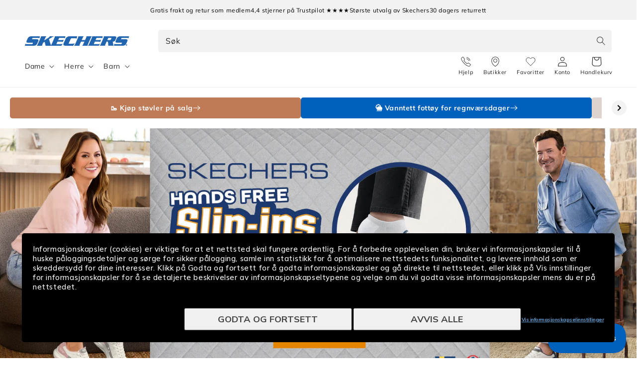

--- FILE ---
content_type: text/html; charset=utf-8
request_url: https://skechers.no/products/slip-ins-contour-foam-cozy-fit-150404lav?view=clerk-item
body_size: 2298
content:
<style data-shopify>
.product-card .media img {
  padding-top: var(--pc-img-pt-desktop, 0);
  padding-bottom: var(--pc-img-pb-desktop, 0);
}
@media screen and (max-width: 749px) {
  .product-card .media img {
    padding-top: var(--pc-img-pt-mobile, var(--pc-img-pt-desktop));
    padding-bottom: var(--pc-img-pb-mobile, var(--pc-img-pb-desktop));
  }
}
</style>

<link href="//skechers.no/cdn/shop/t/19/assets/component-rating.css?v=86346244389223850501768550677" rel="stylesheet" type="text/css" media="all" />

<div 
  class="product-card card-wrapper"
  
    data-clerk-product-id="15576683086202"
  
>
  <div class="card-information">
    <div class="card-information__wrapper">
      <linked-products
      data-main-product-id="15576683086202"
      data-main-product-handle="slip-ins-contour-foam-cozy-fit-150404lav"
      data-placement="Collection"
      class="product-color-wrapper active-is-truncated is-truncated"
    >
    <ul class="product-colors">
      <li 
        data-sizes-html="<span>36</span><span>37</span>"
        data-price-html="&lt;div class=&quot;price price--normal&quot;&gt;
  &lt;div&gt;&lt;div class=&quot;price__regular&quot;&gt;
      &lt;span class=&quot;visually-hidden visually-hidden--inline&quot;&gt;Vanlig pris&lt;/span&gt;
      &lt;span class=&quot;price-item price-item--regular&quot;&gt;
        1.399,00 kr
      &lt;/span&gt;
    &lt;/div&gt;
    &lt;div class=&quot;price__sale&quot;&gt;
        &lt;span class=&quot;visually-hidden visually-hidden--inline&quot;&gt;Vanlig pris&lt;/span&gt;
        &lt;span&gt;
          &lt;s class=&quot;price-item price-item--regular&quot;&gt;
            
              
            
          &lt;/s&gt;
        &lt;/span&gt;&lt;span class=&quot;visually-hidden visually-hidden--inline&quot;&gt;Salgspris&lt;/span&gt;
      &lt;span class=&quot;price-item price-item--sale price-item--last&quot;&gt;
        1.399,00 kr
      &lt;/span&gt;
    &lt;/div&gt;
    &lt;small class=&quot;unit-price caption hidden&quot;&gt;
      &lt;span class=&quot;visually-hidden&quot;&gt;Enhetspris&lt;/span&gt;
      &lt;span class=&quot;price-item price-item--last&quot;&gt;
        &lt;span&gt;&lt;/span&gt;
        &lt;span aria-hidden=&quot;true&quot;&gt;/&lt;/span&gt;
        &lt;span class=&quot;visually-hidden&quot;&gt;&amp;nbsp;per&amp;nbsp;&lt;/span&gt;
        &lt;span&gt;
        &lt;/span&gt;
      &lt;/span&gt;
    &lt;/small&gt;
  &lt;/div&gt;&lt;/div&gt;
"
        data-title-html="Slip-ins: Contour Foam - Cozy Fit - White"
        data-color-id="14949385470330" 
        data-color-handle="slip-ins-contour-foam-cozy-fit-150404wcrl" 
        class=""
      >
        <a href="/products/slip-ins-contour-foam-cozy-fit-150404wcrl" title="WHITE"><img
          srcset="//skechers.no/cdn/shop/files/269980_150404WCRL_1_165x.jpg?v=1739287171 165w,//skechers.no/cdn/shop/files/269980_150404WCRL_1_360x.jpg?v=1739287171 360w,//skechers.no/cdn/shop/files/269980_150404WCRL_1_533x.jpg?v=1739287171 533w,//skechers.no/cdn/shop/files/269980_150404WCRL_1_720x.jpg?v=1739287171 720w,//skechers.no/cdn/shop/files/269980_150404WCRL_1_940x.jpg?v=1739287171 940w,//skechers.no/cdn/shop/files/269980_150404WCRL_1.jpg?v=1739287171 1300w
          "
          style="background-color: #f2f2f2"
          src="//skechers.no/cdn/shop/files/269980_150404WCRL_1_533x.jpg?v=1739287171"
          sizes="(min-width: 1600px) 367px, (min-width: 990px) calc((100vw - 130px) / 4), (min-width: 750px) calc((100vw - 120px) / 3), calc((100vw - 35px) / 2)"
          alt="WHITE"
          loading="lazy"
          class="motion-reduce"
          width="50"
          height="50"
        ><div
          class="color-swatch"
          style="background-color: #ffffff; border-color: #000000"
        ></div>
        </a>
      </li>
      <li 
        data-sizes-html="<span>36</span><span>37</span><span>38</span><span>39</span><span>40</span><span>+</span>"
        data-price-html="&lt;div class=&quot;price price--normal&quot;&gt;
  &lt;div&gt;&lt;div class=&quot;price__regular&quot;&gt;
      &lt;span class=&quot;visually-hidden visually-hidden--inline&quot;&gt;Vanlig pris&lt;/span&gt;
      &lt;span class=&quot;price-item price-item--regular&quot;&gt;
        1.399,00 kr
      &lt;/span&gt;
    &lt;/div&gt;
    &lt;div class=&quot;price__sale&quot;&gt;
        &lt;span class=&quot;visually-hidden visually-hidden--inline&quot;&gt;Vanlig pris&lt;/span&gt;
        &lt;span&gt;
          &lt;s class=&quot;price-item price-item--regular&quot;&gt;
            
              
            
          &lt;/s&gt;
        &lt;/span&gt;&lt;span class=&quot;visually-hidden visually-hidden--inline&quot;&gt;Salgspris&lt;/span&gt;
      &lt;span class=&quot;price-item price-item--sale price-item--last&quot;&gt;
        1.399,00 kr
      &lt;/span&gt;
    &lt;/div&gt;
    &lt;small class=&quot;unit-price caption hidden&quot;&gt;
      &lt;span class=&quot;visually-hidden&quot;&gt;Enhetspris&lt;/span&gt;
      &lt;span class=&quot;price-item price-item--last&quot;&gt;
        &lt;span&gt;&lt;/span&gt;
        &lt;span aria-hidden=&quot;true&quot;&gt;/&lt;/span&gt;
        &lt;span class=&quot;visually-hidden&quot;&gt;&amp;nbsp;per&amp;nbsp;&lt;/span&gt;
        &lt;span&gt;
        &lt;/span&gt;
      &lt;/span&gt;
    &lt;/small&gt;
  &lt;/div&gt;&lt;/div&gt;
"
        data-title-html="Slip-ins: Contour Foam - Cozy Fit - White"
        data-color-id="14949385503098" 
        data-color-handle="slip-ins-contour-foam-cozy-fit-150404wlv" 
        class=""
      >
        <a href="/products/slip-ins-contour-foam-cozy-fit-150404wlv" title="WHITE"><img
          srcset="//skechers.no/cdn/shop/files/291938_150404WLV_1_165x.jpg?v=1739287179 165w,//skechers.no/cdn/shop/files/291938_150404WLV_1_360x.jpg?v=1739287179 360w,//skechers.no/cdn/shop/files/291938_150404WLV_1_533x.jpg?v=1739287179 533w,//skechers.no/cdn/shop/files/291938_150404WLV_1_720x.jpg?v=1739287179 720w,//skechers.no/cdn/shop/files/291938_150404WLV_1_940x.jpg?v=1739287179 940w,//skechers.no/cdn/shop/files/291938_150404WLV_1.jpg?v=1739287179 1300w
          "
          style="background-color: #f2f2f2"
          src="//skechers.no/cdn/shop/files/291938_150404WLV_1_533x.jpg?v=1739287179"
          sizes="(min-width: 1600px) 367px, (min-width: 990px) calc((100vw - 130px) / 4), (min-width: 750px) calc((100vw - 120px) / 3), calc((100vw - 35px) / 2)"
          alt="WHITE"
          loading="lazy"
          class="motion-reduce"
          width="50"
          height="50"
        ><div
          class="color-swatch"
          style="background-color: #ffffff; border-color: #000000"
        ></div>
        </a>
      </li>
      <li 
        data-sizes-html="<span>35</span><span>36</span><span>36,5</span><span>37</span><span>37,5</span><span>+</span>"
        data-price-html="&lt;div class=&quot;price price--normal&quot;&gt;
  &lt;div&gt;&lt;div class=&quot;price__regular&quot;&gt;
      &lt;span class=&quot;visually-hidden visually-hidden--inline&quot;&gt;Vanlig pris&lt;/span&gt;
      &lt;span class=&quot;price-item price-item--regular&quot;&gt;
        1.399,00 kr
      &lt;/span&gt;
    &lt;/div&gt;
    &lt;div class=&quot;price__sale&quot;&gt;
        &lt;span class=&quot;visually-hidden visually-hidden--inline&quot;&gt;Vanlig pris&lt;/span&gt;
        &lt;span&gt;
          &lt;s class=&quot;price-item price-item--regular&quot;&gt;
            
              
            
          &lt;/s&gt;
        &lt;/span&gt;&lt;span class=&quot;visually-hidden visually-hidden--inline&quot;&gt;Salgspris&lt;/span&gt;
      &lt;span class=&quot;price-item price-item--sale price-item--last&quot;&gt;
        1.399,00 kr
      &lt;/span&gt;
    &lt;/div&gt;
    &lt;small class=&quot;unit-price caption hidden&quot;&gt;
      &lt;span class=&quot;visually-hidden&quot;&gt;Enhetspris&lt;/span&gt;
      &lt;span class=&quot;price-item price-item--last&quot;&gt;
        &lt;span&gt;&lt;/span&gt;
        &lt;span aria-hidden=&quot;true&quot;&gt;/&lt;/span&gt;
        &lt;span class=&quot;visually-hidden&quot;&gt;&amp;nbsp;per&amp;nbsp;&lt;/span&gt;
        &lt;span&gt;
        &lt;/span&gt;
      &lt;/span&gt;
    &lt;/small&gt;
  &lt;/div&gt;&lt;/div&gt;
"
        data-title-html="Slip-ins: Contour Foam - Cozy Fit - White"
        data-color-id="14960903160186" 
        data-color-handle="slip-ins-contour-foam-cozy-fit-150404wnv" 
        class=""
      >
        <a href="/products/slip-ins-contour-foam-cozy-fit-150404wnv" title="WHITE"><img
          srcset="//skechers.no/cdn/shop/files/350108_150404WNV_1_165x.jpg?v=1768300966 165w,//skechers.no/cdn/shop/files/350108_150404WNV_1_360x.jpg?v=1768300966 360w,//skechers.no/cdn/shop/files/350108_150404WNV_1_533x.jpg?v=1768300966 533w,//skechers.no/cdn/shop/files/350108_150404WNV_1_720x.jpg?v=1768300966 720w,//skechers.no/cdn/shop/files/350108_150404WNV_1_940x.jpg?v=1768300966 940w,//skechers.no/cdn/shop/files/350108_150404WNV_1.jpg?v=1768300966 1300w
          "
          style="background-color: #f2f2f2"
          src="//skechers.no/cdn/shop/files/350108_150404WNV_1_533x.jpg?v=1768300966"
          sizes="(min-width: 1600px) 367px, (min-width: 990px) calc((100vw - 130px) / 4), (min-width: 750px) calc((100vw - 120px) / 3), calc((100vw - 35px) / 2)"
          alt="WHITE"
          loading="lazy"
          class="motion-reduce"
          width="50"
          height="50"
        ><div
          class="color-swatch"
          style="background-color: #ffffff; border-color: #000000"
        ></div>
        </a>
      </li>
      <li 
        data-sizes-html=""
        data-price-html="&lt;div class=&quot;price price--normal price--sold-out &quot;&gt;
  &lt;div&gt;&lt;div class=&quot;price__regular&quot;&gt;
      &lt;span class=&quot;visually-hidden visually-hidden--inline&quot;&gt;Vanlig pris&lt;/span&gt;
      &lt;span class=&quot;price-item price-item--regular&quot;&gt;
        1.399,00 kr
      &lt;/span&gt;
    &lt;/div&gt;
    &lt;div class=&quot;price__sale&quot;&gt;
        &lt;span class=&quot;visually-hidden visually-hidden--inline&quot;&gt;Vanlig pris&lt;/span&gt;
        &lt;span&gt;
          &lt;s class=&quot;price-item price-item--regular&quot;&gt;
            
              
            
          &lt;/s&gt;
        &lt;/span&gt;&lt;span class=&quot;visually-hidden visually-hidden--inline&quot;&gt;Salgspris&lt;/span&gt;
      &lt;span class=&quot;price-item price-item--sale price-item--last&quot;&gt;
        1.399,00 kr
      &lt;/span&gt;
    &lt;/div&gt;
    &lt;small class=&quot;unit-price caption hidden&quot;&gt;
      &lt;span class=&quot;visually-hidden&quot;&gt;Enhetspris&lt;/span&gt;
      &lt;span class=&quot;price-item price-item--last&quot;&gt;
        &lt;span&gt;&lt;/span&gt;
        &lt;span aria-hidden=&quot;true&quot;&gt;/&lt;/span&gt;
        &lt;span class=&quot;visually-hidden&quot;&gt;&amp;nbsp;per&amp;nbsp;&lt;/span&gt;
        &lt;span&gt;
        &lt;/span&gt;
      &lt;/span&gt;
    &lt;/small&gt;
  &lt;/div&gt;&lt;/div&gt;
"
        data-title-html="Slip-ins: Contour Foam - Cozy Fit - White"
        data-color-id="14960903192954" 
        data-color-handle="slip-ins-contour-foam-cozy-fit-150404wtq" 
        class=" hidden"
      >
        <a href="/products/slip-ins-contour-foam-cozy-fit-150404wtq" title="WHITE"><img
          srcset="//skechers.no/cdn/shop/files/363042_150404WTQ_1_165x.jpg?v=1739956714 165w,//skechers.no/cdn/shop/files/363042_150404WTQ_1_360x.jpg?v=1739956714 360w,//skechers.no/cdn/shop/files/363042_150404WTQ_1_533x.jpg?v=1739956714 533w,//skechers.no/cdn/shop/files/363042_150404WTQ_1_720x.jpg?v=1739956714 720w,//skechers.no/cdn/shop/files/363042_150404WTQ_1_940x.jpg?v=1739956714 940w,//skechers.no/cdn/shop/files/363042_150404WTQ_1.jpg?v=1739956714 1300w
          "
          style="background-color: #f2f2f2"
          src="//skechers.no/cdn/shop/files/363042_150404WTQ_1_533x.jpg?v=1739956714"
          sizes="(min-width: 1600px) 367px, (min-width: 990px) calc((100vw - 130px) / 4), (min-width: 750px) calc((100vw - 120px) / 3), calc((100vw - 35px) / 2)"
          alt="WHITE"
          loading="lazy"
          class="motion-reduce disabled"
          width="50"
          height="50"
        ><div
          class="color-swatch"
          style="background-color: #ffffff; border-color: #000000"
        ></div>
        </a>
      </li>
      <li 
        data-sizes-html="<span>36</span><span>36,5</span><span>37</span><span>37,5</span><span>38</span><span>+</span>"
        data-price-html="&lt;div class=&quot;price price--normal&quot;&gt;
  &lt;div&gt;&lt;div class=&quot;price__regular&quot;&gt;
      &lt;span class=&quot;visually-hidden visually-hidden--inline&quot;&gt;Vanlig pris&lt;/span&gt;
      &lt;span class=&quot;price-item price-item--regular&quot;&gt;
        1.399,00 kr
      &lt;/span&gt;
    &lt;/div&gt;
    &lt;div class=&quot;price__sale&quot;&gt;
        &lt;span class=&quot;visually-hidden visually-hidden--inline&quot;&gt;Vanlig pris&lt;/span&gt;
        &lt;span&gt;
          &lt;s class=&quot;price-item price-item--regular&quot;&gt;
            
              
            
          &lt;/s&gt;
        &lt;/span&gt;&lt;span class=&quot;visually-hidden visually-hidden--inline&quot;&gt;Salgspris&lt;/span&gt;
      &lt;span class=&quot;price-item price-item--sale price-item--last&quot;&gt;
        1.399,00 kr
      &lt;/span&gt;
    &lt;/div&gt;
    &lt;small class=&quot;unit-price caption hidden&quot;&gt;
      &lt;span class=&quot;visually-hidden&quot;&gt;Enhetspris&lt;/span&gt;
      &lt;span class=&quot;price-item price-item--last&quot;&gt;
        &lt;span&gt;&lt;/span&gt;
        &lt;span aria-hidden=&quot;true&quot;&gt;/&lt;/span&gt;
        &lt;span class=&quot;visually-hidden&quot;&gt;&amp;nbsp;per&amp;nbsp;&lt;/span&gt;
        &lt;span&gt;
        &lt;/span&gt;
      &lt;/span&gt;
    &lt;/small&gt;
  &lt;/div&gt;&lt;/div&gt;
"
        data-title-html="Slip-ins: Contour Foam - Cozy Fit - Black"
        data-color-id="15054241104250" 
        data-color-handle="slip-ins-contour-foam-cozy-fit-150404bbk" 
        class=""
      >
        <a href="/products/slip-ins-contour-foam-cozy-fit-150404bbk" title="BLACK"><img
          srcset="//skechers.no/cdn/shop/files/375780_150404BBK_1_165x.jpg?v=1744707149 165w,//skechers.no/cdn/shop/files/375780_150404BBK_1_360x.jpg?v=1744707149 360w,//skechers.no/cdn/shop/files/375780_150404BBK_1_533x.jpg?v=1744707149 533w,//skechers.no/cdn/shop/files/375780_150404BBK_1_720x.jpg?v=1744707149 720w,//skechers.no/cdn/shop/files/375780_150404BBK_1_940x.jpg?v=1744707149 940w,//skechers.no/cdn/shop/files/375780_150404BBK_1.jpg?v=1744707149 1300w
          "
          style="background-color: #f2f2f2"
          src="//skechers.no/cdn/shop/files/375780_150404BBK_1_533x.jpg?v=1744707149"
          sizes="(min-width: 1600px) 367px, (min-width: 990px) calc((100vw - 130px) / 4), (min-width: 750px) calc((100vw - 120px) / 3), calc((100vw - 35px) / 2)"
          alt="BLACK"
          loading="lazy"
          class="motion-reduce"
          width="50"
          height="50"
        ><div
          class="color-swatch"
          style="background-color: #000000; border-color: transparent"
        ></div>
        </a>
      </li>
      <li 
        data-sizes-html=""
        data-price-html="&lt;div class=&quot;price price--normal price--sold-out &quot;&gt;
  &lt;div&gt;&lt;div class=&quot;price__regular&quot;&gt;
      &lt;span class=&quot;visually-hidden visually-hidden--inline&quot;&gt;Vanlig pris&lt;/span&gt;
      &lt;span class=&quot;price-item price-item--regular&quot;&gt;
        1.399,00 kr
      &lt;/span&gt;
    &lt;/div&gt;
    &lt;div class=&quot;price__sale&quot;&gt;
        &lt;span class=&quot;visually-hidden visually-hidden--inline&quot;&gt;Vanlig pris&lt;/span&gt;
        &lt;span&gt;
          &lt;s class=&quot;price-item price-item--regular&quot;&gt;
            
              
            
          &lt;/s&gt;
        &lt;/span&gt;&lt;span class=&quot;visually-hidden visually-hidden--inline&quot;&gt;Salgspris&lt;/span&gt;
      &lt;span class=&quot;price-item price-item--sale price-item--last&quot;&gt;
        1.399,00 kr
      &lt;/span&gt;
    &lt;/div&gt;
    &lt;small class=&quot;unit-price caption hidden&quot;&gt;
      &lt;span class=&quot;visually-hidden&quot;&gt;Enhetspris&lt;/span&gt;
      &lt;span class=&quot;price-item price-item--last&quot;&gt;
        &lt;span&gt;&lt;/span&gt;
        &lt;span aria-hidden=&quot;true&quot;&gt;/&lt;/span&gt;
        &lt;span class=&quot;visually-hidden&quot;&gt;&amp;nbsp;per&amp;nbsp;&lt;/span&gt;
        &lt;span&gt;
        &lt;/span&gt;
      &lt;/span&gt;
    &lt;/small&gt;
  &lt;/div&gt;&lt;/div&gt;
"
        data-title-html="Slip-ins: Contour Foam - Cozy Fit - White"
        data-color-id="15092763033978" 
        data-color-handle="slip-ins-contour-foam-cozy-fit-150404wbk" 
        class=" hidden"
      >
        <a href="/products/slip-ins-contour-foam-cozy-fit-150404wbk" title="WHITE"><img
          srcset="//skechers.no/cdn/shop/files/296368_150404WBK_1_165x.jpg?v=1746779791 165w,//skechers.no/cdn/shop/files/296368_150404WBK_1_360x.jpg?v=1746779791 360w,//skechers.no/cdn/shop/files/296368_150404WBK_1_533x.jpg?v=1746779791 533w,//skechers.no/cdn/shop/files/296368_150404WBK_1_720x.jpg?v=1746779791 720w,//skechers.no/cdn/shop/files/296368_150404WBK_1_940x.jpg?v=1746779791 940w,//skechers.no/cdn/shop/files/296368_150404WBK_1.jpg?v=1746779791 1300w
          "
          style="background-color: #f2f2f2"
          src="//skechers.no/cdn/shop/files/296368_150404WBK_1_533x.jpg?v=1746779791"
          sizes="(min-width: 1600px) 367px, (min-width: 990px) calc((100vw - 130px) / 4), (min-width: 750px) calc((100vw - 120px) / 3), calc((100vw - 35px) / 2)"
          alt="WHITE"
          loading="lazy"
          class="motion-reduce disabled"
          width="50"
          height="50"
        ><div
          class="color-swatch"
          style="background-color: #ffffff; border-color: #000000"
        ></div>
        </a>
      </li>
      <li 
        data-sizes-html="<span>35</span><span>35,5</span><span>36</span><span>36,5</span><span>37</span><span>+</span>"
        data-price-html="&lt;div class=&quot;price price--normal&quot;&gt;
  &lt;div&gt;&lt;div class=&quot;price__regular&quot;&gt;
      &lt;span class=&quot;visually-hidden visually-hidden--inline&quot;&gt;Vanlig pris&lt;/span&gt;
      &lt;span class=&quot;price-item price-item--regular&quot;&gt;
        1.399,00 kr
      &lt;/span&gt;
    &lt;/div&gt;
    &lt;div class=&quot;price__sale&quot;&gt;
        &lt;span class=&quot;visually-hidden visually-hidden--inline&quot;&gt;Vanlig pris&lt;/span&gt;
        &lt;span&gt;
          &lt;s class=&quot;price-item price-item--regular&quot;&gt;
            
              
            
          &lt;/s&gt;
        &lt;/span&gt;&lt;span class=&quot;visually-hidden visually-hidden--inline&quot;&gt;Salgspris&lt;/span&gt;
      &lt;span class=&quot;price-item price-item--sale price-item--last&quot;&gt;
        1.399,00 kr
      &lt;/span&gt;
    &lt;/div&gt;
    &lt;small class=&quot;unit-price caption hidden&quot;&gt;
      &lt;span class=&quot;visually-hidden&quot;&gt;Enhetspris&lt;/span&gt;
      &lt;span class=&quot;price-item price-item--last&quot;&gt;
        &lt;span&gt;&lt;/span&gt;
        &lt;span aria-hidden=&quot;true&quot;&gt;/&lt;/span&gt;
        &lt;span class=&quot;visually-hidden&quot;&gt;&amp;nbsp;per&amp;nbsp;&lt;/span&gt;
        &lt;span&gt;
        &lt;/span&gt;
      &lt;/span&gt;
    &lt;/small&gt;
  &lt;/div&gt;&lt;/div&gt;
"
        data-title-html="Slip-ins: Contour Foam - Cozy Fit - Green"
        data-color-id="15421290086778" 
        data-color-handle="slip-ins-contour-foam-cozy-fit-150404sage" 
        class=""
      >
        <a href="/products/slip-ins-contour-foam-cozy-fit-150404sage" title="GREEN"><img
          srcset="//skechers.no/cdn/shop/files/287701_150404SAGE_1_165x.jpg?v=1760605647 165w,//skechers.no/cdn/shop/files/287701_150404SAGE_1_360x.jpg?v=1760605647 360w,//skechers.no/cdn/shop/files/287701_150404SAGE_1_533x.jpg?v=1760605647 533w,//skechers.no/cdn/shop/files/287701_150404SAGE_1_720x.jpg?v=1760605647 720w,//skechers.no/cdn/shop/files/287701_150404SAGE_1_940x.jpg?v=1760605647 940w,//skechers.no/cdn/shop/files/287701_150404SAGE_1.jpg?v=1760605647 1300w
          "
          style="background-color: #f2f2f2"
          src="//skechers.no/cdn/shop/files/287701_150404SAGE_1_533x.jpg?v=1760605647"
          sizes="(min-width: 1600px) 367px, (min-width: 990px) calc((100vw - 130px) / 4), (min-width: 750px) calc((100vw - 120px) / 3), calc((100vw - 35px) / 2)"
          alt="GREEN"
          loading="lazy"
          class="motion-reduce"
          width="50"
          height="50"
        ><div
          class="color-swatch"
          style="background-color: #45a040; border-color: transparent"
        ></div>
        </a>
      </li>
      <li 
        data-sizes-html="<span>36</span><span>36,5</span><span>37</span><span>37,5</span><span>38</span><span>+</span>"
        data-price-html="&lt;div class=&quot;price price--normal&quot;&gt;
  &lt;div&gt;&lt;div class=&quot;price__regular&quot;&gt;
      &lt;span class=&quot;visually-hidden visually-hidden--inline&quot;&gt;Vanlig pris&lt;/span&gt;
      &lt;span class=&quot;price-item price-item--regular&quot;&gt;
        1.399,00 kr
      &lt;/span&gt;
    &lt;/div&gt;
    &lt;div class=&quot;price__sale&quot;&gt;
        &lt;span class=&quot;visually-hidden visually-hidden--inline&quot;&gt;Vanlig pris&lt;/span&gt;
        &lt;span&gt;
          &lt;s class=&quot;price-item price-item--regular&quot;&gt;
            
              
            
          &lt;/s&gt;
        &lt;/span&gt;&lt;span class=&quot;visually-hidden visually-hidden--inline&quot;&gt;Salgspris&lt;/span&gt;
      &lt;span class=&quot;price-item price-item--sale price-item--last&quot;&gt;
        1.399,00 kr
      &lt;/span&gt;
    &lt;/div&gt;
    &lt;small class=&quot;unit-price caption hidden&quot;&gt;
      &lt;span class=&quot;visually-hidden&quot;&gt;Enhetspris&lt;/span&gt;
      &lt;span class=&quot;price-item price-item--last&quot;&gt;
        &lt;span&gt;&lt;/span&gt;
        &lt;span aria-hidden=&quot;true&quot;&gt;/&lt;/span&gt;
        &lt;span class=&quot;visually-hidden&quot;&gt;&amp;nbsp;per&amp;nbsp;&lt;/span&gt;
        &lt;span&gt;
        &lt;/span&gt;
      &lt;/span&gt;
    &lt;/small&gt;
  &lt;/div&gt;&lt;/div&gt;
"
        data-title-html="Slip-ins: Contour Foam - Cozy Fit - Natural"
        data-color-id="15526233211258" 
        data-color-handle="slip-ins-contour-foam-cozy-fit-150404nttp" 
        class=""
      >
        <a href="/products/slip-ins-contour-foam-cozy-fit-150404nttp" title="NATURAL"><img
          srcset="//skechers.no/cdn/shop/files/2138748_150404NTTP_1_165x.jpg?v=1764648886 165w,//skechers.no/cdn/shop/files/2138748_150404NTTP_1_360x.jpg?v=1764648886 360w,//skechers.no/cdn/shop/files/2138748_150404NTTP_1_533x.jpg?v=1764648886 533w,//skechers.no/cdn/shop/files/2138748_150404NTTP_1_720x.jpg?v=1764648886 720w,//skechers.no/cdn/shop/files/2138748_150404NTTP_1_940x.jpg?v=1764648886 940w,//skechers.no/cdn/shop/files/2138748_150404NTTP_1.jpg?v=1764648886 4150w
          "
          style="background-color: #f2f2f2"
          src="//skechers.no/cdn/shop/files/2138748_150404NTTP_1_533x.jpg?v=1764648886"
          sizes="(min-width: 1600px) 367px, (min-width: 990px) calc((100vw - 130px) / 4), (min-width: 750px) calc((100vw - 120px) / 3), calc((100vw - 35px) / 2)"
          alt="NATURAL"
          loading="lazy"
          class="motion-reduce"
          width="50"
          height="50"
        ><div
          class="color-swatch"
          style="background-color: #ae927c; border-color: transparent"
        ></div>
        </a>
      </li>
      <li 
        data-sizes-html="<span>35</span><span>36</span><span>36,5</span><span>37</span><span>37,5</span><span>+</span>"
        data-price-html="&lt;div class=&quot;price price--normal&quot;&gt;
  &lt;div&gt;&lt;div class=&quot;price__regular&quot;&gt;
      &lt;span class=&quot;visually-hidden visually-hidden--inline&quot;&gt;Vanlig pris&lt;/span&gt;
      &lt;span class=&quot;price-item price-item--regular&quot;&gt;
        1.399,00 kr
      &lt;/span&gt;
    &lt;/div&gt;
    &lt;div class=&quot;price__sale&quot;&gt;
        &lt;span class=&quot;visually-hidden visually-hidden--inline&quot;&gt;Vanlig pris&lt;/span&gt;
        &lt;span&gt;
          &lt;s class=&quot;price-item price-item--regular&quot;&gt;
            
              
            
          &lt;/s&gt;
        &lt;/span&gt;&lt;span class=&quot;visually-hidden visually-hidden--inline&quot;&gt;Salgspris&lt;/span&gt;
      &lt;span class=&quot;price-item price-item--sale price-item--last&quot;&gt;
        1.399,00 kr
      &lt;/span&gt;
    &lt;/div&gt;
    &lt;small class=&quot;unit-price caption hidden&quot;&gt;
      &lt;span class=&quot;visually-hidden&quot;&gt;Enhetspris&lt;/span&gt;
      &lt;span class=&quot;price-item price-item--last&quot;&gt;
        &lt;span&gt;&lt;/span&gt;
        &lt;span aria-hidden=&quot;true&quot;&gt;/&lt;/span&gt;
        &lt;span class=&quot;visually-hidden&quot;&gt;&amp;nbsp;per&amp;nbsp;&lt;/span&gt;
        &lt;span&gt;
        &lt;/span&gt;
      &lt;/span&gt;
    &lt;/small&gt;
  &lt;/div&gt;&lt;/div&gt;
"
        data-title-html="Slip-ins: Contour Foam - Cozy Fit - Purple"
        data-color-id="15576683086202" 
        data-color-handle="slip-ins-contour-foam-cozy-fit-150404lav" 
        class=""
      >
        <a href="/products/slip-ins-contour-foam-cozy-fit-150404lav" title="PURPLE"><img
          srcset="//skechers.no/cdn/shop/files/1087470_150404LAV_1_165x.jpg?v=1766508557 165w,//skechers.no/cdn/shop/files/1087470_150404LAV_1_360x.jpg?v=1766508557 360w,//skechers.no/cdn/shop/files/1087470_150404LAV_1_533x.jpg?v=1766508557 533w,//skechers.no/cdn/shop/files/1087470_150404LAV_1_720x.jpg?v=1766508557 720w,//skechers.no/cdn/shop/files/1087470_150404LAV_1_940x.jpg?v=1766508557 940w,//skechers.no/cdn/shop/files/1087470_150404LAV_1.jpg?v=1766508557 4150w
          "
          style="background-color: #f2f2f2"
          src="//skechers.no/cdn/shop/files/1087470_150404LAV_1_533x.jpg?v=1766508557"
          sizes="(min-width: 1600px) 367px, (min-width: 990px) calc((100vw - 130px) / 4), (min-width: 750px) calc((100vw - 120px) / 3), calc((100vw - 35px) / 2)"
          alt="PURPLE"
          loading="lazy"
          class="motion-reduce active"
          width="50"
          height="50"
        ><div
          class="color-swatch"
          style="background-color: #8746a2; border-color: transparent"
        ></div>
        </a>
      </li>
      <li 
        data-sizes-html="<span>35</span><span>35,5</span><span>36</span><span>36,5</span><span>37</span><span>+</span>"
        data-price-html="&lt;div class=&quot;price price--normal&quot;&gt;
  &lt;div&gt;&lt;div class=&quot;price__regular&quot;&gt;
      &lt;span class=&quot;visually-hidden visually-hidden--inline&quot;&gt;Vanlig pris&lt;/span&gt;
      &lt;span class=&quot;price-item price-item--regular&quot;&gt;
        1.399,00 kr
      &lt;/span&gt;
    &lt;/div&gt;
    &lt;div class=&quot;price__sale&quot;&gt;
        &lt;span class=&quot;visually-hidden visually-hidden--inline&quot;&gt;Vanlig pris&lt;/span&gt;
        &lt;span&gt;
          &lt;s class=&quot;price-item price-item--regular&quot;&gt;
            
              
            
          &lt;/s&gt;
        &lt;/span&gt;&lt;span class=&quot;visually-hidden visually-hidden--inline&quot;&gt;Salgspris&lt;/span&gt;
      &lt;span class=&quot;price-item price-item--sale price-item--last&quot;&gt;
        1.399,00 kr
      &lt;/span&gt;
    &lt;/div&gt;
    &lt;small class=&quot;unit-price caption hidden&quot;&gt;
      &lt;span class=&quot;visually-hidden&quot;&gt;Enhetspris&lt;/span&gt;
      &lt;span class=&quot;price-item price-item--last&quot;&gt;
        &lt;span&gt;&lt;/span&gt;
        &lt;span aria-hidden=&quot;true&quot;&gt;/&lt;/span&gt;
        &lt;span class=&quot;visually-hidden&quot;&gt;&amp;nbsp;per&amp;nbsp;&lt;/span&gt;
        &lt;span&gt;
        &lt;/span&gt;
      &lt;/span&gt;
    &lt;/small&gt;
  &lt;/div&gt;&lt;/div&gt;
"
        data-title-html="Slip-ins: Contour Foam - Cozy Fit - White"
        data-color-id="15576683118970" 
        data-color-handle="slip-ins-contour-foam-cozy-fit-150404wlb" 
        class=""
      >
        <a href="/products/slip-ins-contour-foam-cozy-fit-150404wlb" title="WHITE"><img
          srcset="//skechers.no/cdn/shop/files/1084295_150404WLB_1_165x.jpg?v=1766508561 165w,//skechers.no/cdn/shop/files/1084295_150404WLB_1_360x.jpg?v=1766508561 360w,//skechers.no/cdn/shop/files/1084295_150404WLB_1_533x.jpg?v=1766508561 533w,//skechers.no/cdn/shop/files/1084295_150404WLB_1_720x.jpg?v=1766508561 720w,//skechers.no/cdn/shop/files/1084295_150404WLB_1_940x.jpg?v=1766508561 940w,//skechers.no/cdn/shop/files/1084295_150404WLB_1.jpg?v=1766508561 4150w
          "
          style="background-color: #f2f2f2"
          src="//skechers.no/cdn/shop/files/1084295_150404WLB_1_533x.jpg?v=1766508561"
          sizes="(min-width: 1600px) 367px, (min-width: 990px) calc((100vw - 130px) / 4), (min-width: 750px) calc((100vw - 120px) / 3), calc((100vw - 35px) / 2)"
          alt="WHITE"
          loading="lazy"
          class="motion-reduce"
          width="50"
          height="50"
        ><div
          class="color-swatch"
          style="background-color: #ffffff; border-color: #000000"
        ></div>
        </a>
      </li>
      <li 
        data-sizes-html=""
        data-price-html="&lt;div class=&quot;price price--normal price--sold-out &quot;&gt;
  &lt;div&gt;&lt;div class=&quot;price__regular&quot;&gt;
      &lt;span class=&quot;visually-hidden visually-hidden--inline&quot;&gt;Vanlig pris&lt;/span&gt;
      &lt;span class=&quot;price-item price-item--regular&quot;&gt;
        1.399,00 kr
      &lt;/span&gt;
    &lt;/div&gt;
    &lt;div class=&quot;price__sale&quot;&gt;
        &lt;span class=&quot;visually-hidden visually-hidden--inline&quot;&gt;Vanlig pris&lt;/span&gt;
        &lt;span&gt;
          &lt;s class=&quot;price-item price-item--regular&quot;&gt;
            
              
            
          &lt;/s&gt;
        &lt;/span&gt;&lt;span class=&quot;visually-hidden visually-hidden--inline&quot;&gt;Salgspris&lt;/span&gt;
      &lt;span class=&quot;price-item price-item--sale price-item--last&quot;&gt;
        1.399,00 kr
      &lt;/span&gt;
    &lt;/div&gt;
    &lt;small class=&quot;unit-price caption hidden&quot;&gt;
      &lt;span class=&quot;visually-hidden&quot;&gt;Enhetspris&lt;/span&gt;
      &lt;span class=&quot;price-item price-item--last&quot;&gt;
        &lt;span&gt;&lt;/span&gt;
        &lt;span aria-hidden=&quot;true&quot;&gt;/&lt;/span&gt;
        &lt;span class=&quot;visually-hidden&quot;&gt;&amp;nbsp;per&amp;nbsp;&lt;/span&gt;
        &lt;span&gt;
        &lt;/span&gt;
      &lt;/span&gt;
    &lt;/small&gt;
  &lt;/div&gt;&lt;/div&gt;
"
        data-title-html="Slip-ins: Contour Foam - Cozy Fit - White"
        data-color-id="15666420416890" 
        data-color-handle="slip-ins-contour-foam-cozy-fit-150404whpk" 
        class=" hidden"
      >
        <a href="/products/slip-ins-contour-foam-cozy-fit-150404whpk" title="WHITE"><img
          srcset="//skechers.no/cdn/shop/files/2234244_150404WHPK_1_165x.jpg?v=1769683160 165w,//skechers.no/cdn/shop/files/2234244_150404WHPK_1_360x.jpg?v=1769683160 360w,//skechers.no/cdn/shop/files/2234244_150404WHPK_1_533x.jpg?v=1769683160 533w,//skechers.no/cdn/shop/files/2234244_150404WHPK_1_720x.jpg?v=1769683160 720w,//skechers.no/cdn/shop/files/2234244_150404WHPK_1_940x.jpg?v=1769683160 940w,//skechers.no/cdn/shop/files/2234244_150404WHPK_1.jpg?v=1769683160 4150w
          "
          style="background-color: #f2f2f2"
          src="//skechers.no/cdn/shop/files/2234244_150404WHPK_1_533x.jpg?v=1769683160"
          sizes="(min-width: 1600px) 367px, (min-width: 990px) calc((100vw - 130px) / 4), (min-width: 750px) calc((100vw - 120px) / 3), calc((100vw - 35px) / 2)"
          alt="WHITE"
          loading="lazy"
          class="motion-reduce disabled"
          width="50"
          height="50"
        ><div
          class="color-swatch"
          style="background-color: #ffffff; border-color: #000000"
        ></div>
        </a>
      </li>
      

      
        <div class="more-indicator">+3</div>
      
      </ul>
    </linked-products><div class="product-color-variants-crawlable-links visually-hidden" aria-hidden="true">
    <h3>Available Colors</h3>
    <ul><li>
            <a href="/products/slip-ins-contour-foam-cozy-fit-150404wcrl" rel="nofollow">
              Slip-ins: Contour Foam - Cozy Fit
                - Slip-ins: Contour Foam - Cozy Fit</a>
          </li><li>
            <a href="/products/slip-ins-contour-foam-cozy-fit-150404wlv" rel="nofollow">
              Slip-ins: Contour Foam - Cozy Fit
                - Slip-ins: Contour Foam - Cozy Fit</a>
          </li><li>
            <a href="/products/slip-ins-contour-foam-cozy-fit-150404wnv" rel="nofollow">
              Slip-ins: Contour Foam - Cozy Fit
                - Slip-ins: Contour Foam - Cozy Fit</a>
          </li><li>
            <a href="/products/slip-ins-contour-foam-cozy-fit-150404bbk" rel="nofollow">
              Slip-ins: Contour Foam - Cozy Fit
                - Slip-ins: Contour Foam - Cozy Fit</a>
          </li><li>
            <a href="/products/slip-ins-contour-foam-cozy-fit-150404sage" rel="nofollow">
              Slip-ins: Contour Foam - Cozy Fit
                - Slip-ins: Contour Foam - Cozy Fit</a>
          </li><li>
            <a href="/products/slip-ins-contour-foam-cozy-fit-150404nttp" rel="nofollow">
              Slip-ins: Contour Foam - Cozy Fit
                - Slip-ins: Contour Foam - Cozy Fit</a>
          </li><li>
            <a href="/products/slip-ins-contour-foam-cozy-fit-150404lav" rel="nofollow">
              Slip-ins: Contour Foam - Cozy Fit</a>
          </li><li>
            <a href="/products/slip-ins-contour-foam-cozy-fit-150404wlb" rel="nofollow">
              Slip-ins: Contour Foam - Cozy Fit
                - Slip-ins: Contour Foam - Cozy Fit</a>
          </li></ul>
  </div>
<div
        class="product-sizes"
        data-default-html="<span>35</span><span>36</span><span>36,5</span><span>37</span><span>37,5</span><span>+</span>"
        data-product-sizes
      ><span>35</span><span>36</span><span>36,5</span><span>37</span><span>37,5</span><span>+</span></div><a href="/products/slip-ins-contour-foam-cozy-fit-150404lav" class="full-unstyled-link" data-product-link>
          <h3 class="card-information__text h5">Slip-ins: Contour Foam - Cozy Fit - Purple
          </h3>
        </a><span class="caption-large light"></span><div class="price price--normal">
  <div><div class="price__regular">
      <span class="visually-hidden visually-hidden--inline">Vanlig pris</span>
      <span class="price-item price-item--regular">
        1.399,00 kr
      </span>
    </div>
    <div class="price__sale">
        <span class="visually-hidden visually-hidden--inline">Vanlig pris</span>
        <span>
          <s class="price-item price-item--regular">
            
              
            
          </s>
        </span><span class="visually-hidden visually-hidden--inline">Salgspris</span>
      <span class="price-item price-item--sale price-item--last">
        1.399,00 kr
      </span>
    </div>
    <small class="unit-price caption hidden">
      <span class="visually-hidden">Enhetspris</span>
      <span class="price-item price-item--last">
        <span></span>
        <span aria-hidden="true">/</span>
        <span class="visually-hidden">&nbsp;per&nbsp;</span>
        <span>
        </span>
      </span>
    </small>
  </div></div>

    </div>
  </div>

  <div
    class="card card--product"
    tabindex="-1"
  >
    <div class="card__inner"><a href="/products/slip-ins-contour-foam-cozy-fit-150404lav" class="full-unstyled-link" data-product-link> </a><div class="wishlist-collection-button">
        <button type="button" aria-label="Add to Wishlist" class="wkh-button wkh-align-center wkh-align-content-center" data-product-handle="slip-ins-contour-foam-cozy-fit-150404lav">
  <svg viewBox="0 0 22 19" fill="none" xmlns="http://www.w3.org/2000/svg">
    <path d="M19.4578 2.09133C18.9691 1.58683 18.3889 1.18663 17.7503 0.913583C17.1117 0.640537 16.4272 0.5 15.7359 0.5C15.0446 0.5 14.3601 0.640537 13.7215 0.913583C13.0829 1.18663 12.5026 1.58683 12.0139 2.09133L10.9997 3.13785L9.98554 2.09133C8.99842 1.07276 7.6596 0.500528 6.26361 0.500528C4.86761 0.500528 3.52879 1.07276 2.54168 2.09133C1.55456 3.1099 1 4.49139 1 5.93187C1 7.37235 1.55456 8.75383 2.54168 9.7724L3.55588 10.8189L10.9997 18.5L18.4436 10.8189L19.4578 9.7724C19.9467 9.26814 20.3346 8.66942 20.5992 8.01045C20.8638 7.35148 21 6.64517 21 5.93187C21 5.21857 20.8638 4.51225 20.5992 3.85328C20.3346 3.19431 19.9467 2.59559 19.4578 2.09133Z" stroke="#333333" stroke-linecap="round" stroke-linejoin="round"></path>
 </svg>
</button>
      </div><div><div
            class="media media--transparent media--square media--hover-effect  "
            
          >
            <img
              srcset="//skechers.no/cdn/shop/files/1087470_150404LAV_1_165x.jpg?v=1766508557 165w,//skechers.no/cdn/shop/files/1087470_150404LAV_1_360x.jpg?v=1766508557 360w,//skechers.no/cdn/shop/files/1087470_150404LAV_1_533x.jpg?v=1766508557 533w,//skechers.no/cdn/shop/files/1087470_150404LAV_1_720x.jpg?v=1766508557 720w,//skechers.no/cdn/shop/files/1087470_150404LAV_1_940x.jpg?v=1766508557 940w,//skechers.no/cdn/shop/files/1087470_150404LAV_1_1066x.jpg?v=1766508557 1066w,//skechers.no/cdn/shop/files/1087470_150404LAV_1.jpg?v=1766508557 4150w
              "
              src="//skechers.no/cdn/shop/files/1087470_150404LAV_1_533x.jpg?v=1766508557"
              sizes="(min-width: 1600px) 367px, (min-width: 990px) calc((100vw - 130px) / 4), (min-width: 750px) calc((100vw - 120px) / 3), calc((100vw - 35px) / 2)"
              alt="Slip-ins: Contour Foam - Cozy Fit Shoe Skechers.no"
              loading="lazy"
              class="motion-reduce card__main-color-image"
              width="4150"
              height="3675"style="padding-left: 1.5rem; padding-right: 1.5rem;--pc-img-pt-desktop: calc(1.5rem * 0.8855421686746989 * 2); --pc-img-pb-desktop: 0;--pc-img-pt-mobile: calc(1.5rem * 0.8855421686746989 * 2); --pc-img-pb-mobile: 0;"></div>
        </div><link href="//skechers.no/cdn/shop/t/19/assets/sc-badges.css?v=124176005260429274131768550677" rel="stylesheet" type="text/css" media="all" />

<span class="product__badges card__badge ">
  <span class="small-hide">
    <span class="product__badge badge" style="color: #000000; background-color: #ffffff;">Nyhet</span>
  </span>
  <span class="medium-hide large-up-hide">
    <span class="product__badge badge" style="color: #000000; background-color: #ffffff;">Nyhet</span>
  </span>
</span>

    </div>
  </div>
</div>


--- FILE ---
content_type: text/html; charset=utf-8
request_url: https://skechers.no/products/slip-ins-contour-foam-cozy-fit-cordelux-232618brn?view=clerk-item
body_size: 1518
content:
<style data-shopify>
.product-card .media img {
  padding-top: var(--pc-img-pt-desktop, 0);
  padding-bottom: var(--pc-img-pb-desktop, 0);
}
@media screen and (max-width: 749px) {
  .product-card .media img {
    padding-top: var(--pc-img-pt-mobile, var(--pc-img-pt-desktop));
    padding-bottom: var(--pc-img-pb-mobile, var(--pc-img-pb-desktop));
  }
}
</style>

<link href="//skechers.no/cdn/shop/t/19/assets/component-rating.css?v=86346244389223850501768550677" rel="stylesheet" type="text/css" media="all" />

<div 
  class="product-card card-wrapper"
  
    data-clerk-product-id="15434319987066"
  
>
  <div class="card-information">
    <div class="card-information__wrapper">
      <linked-products
      data-main-product-id="15434319987066"
      data-main-product-handle="slip-ins-contour-foam-cozy-fit-cordelux-232618brn"
      data-placement="Collection"
      class="product-color-wrapper"
    >
    <ul class="product-colors">
      <li 
        data-sizes-html="<span>41</span><span>41,5</span><span>42</span><span>42,5</span><span>43</span><span>+</span>"
        data-price-html="&lt;div class=&quot;price price--normal&quot;&gt;
  &lt;div&gt;&lt;div class=&quot;price__regular&quot;&gt;
      &lt;span class=&quot;visually-hidden visually-hidden--inline&quot;&gt;Vanlig pris&lt;/span&gt;
      &lt;span class=&quot;price-item price-item--regular&quot;&gt;
        1.399,00 kr
      &lt;/span&gt;
    &lt;/div&gt;
    &lt;div class=&quot;price__sale&quot;&gt;
        &lt;span class=&quot;visually-hidden visually-hidden--inline&quot;&gt;Vanlig pris&lt;/span&gt;
        &lt;span&gt;
          &lt;s class=&quot;price-item price-item--regular&quot;&gt;
            
              
            
          &lt;/s&gt;
        &lt;/span&gt;&lt;span class=&quot;visually-hidden visually-hidden--inline&quot;&gt;Salgspris&lt;/span&gt;
      &lt;span class=&quot;price-item price-item--sale price-item--last&quot;&gt;
        1.399,00 kr
      &lt;/span&gt;
    &lt;/div&gt;
    &lt;small class=&quot;unit-price caption hidden&quot;&gt;
      &lt;span class=&quot;visually-hidden&quot;&gt;Enhetspris&lt;/span&gt;
      &lt;span class=&quot;price-item price-item--last&quot;&gt;
        &lt;span&gt;&lt;/span&gt;
        &lt;span aria-hidden=&quot;true&quot;&gt;/&lt;/span&gt;
        &lt;span class=&quot;visually-hidden&quot;&gt;&amp;nbsp;per&amp;nbsp;&lt;/span&gt;
        &lt;span&gt;
        &lt;/span&gt;
      &lt;/span&gt;
    &lt;/small&gt;
  &lt;/div&gt;&lt;/div&gt;
"
        data-title-html="Slip-ins: Contour Foam - Cozy Fit Cordelux - Brown"
        data-color-id="15434319987066" 
        data-color-handle="slip-ins-contour-foam-cozy-fit-cordelux-232618brn" 
        class=""
      >
        <a href="/products/slip-ins-contour-foam-cozy-fit-cordelux-232618brn" title="BROWN"><img
          srcset="//skechers.no/cdn/shop/files/388387_232618BRN_1_165x.jpg?v=1761040679 165w,//skechers.no/cdn/shop/files/388387_232618BRN_1_360x.jpg?v=1761040679 360w,//skechers.no/cdn/shop/files/388387_232618BRN_1_533x.jpg?v=1761040679 533w,//skechers.no/cdn/shop/files/388387_232618BRN_1_720x.jpg?v=1761040679 720w,//skechers.no/cdn/shop/files/388387_232618BRN_1_940x.jpg?v=1761040679 940w,//skechers.no/cdn/shop/files/388387_232618BRN_1.jpg?v=1761040679 1300w
          "
          style="background-color: #f2f2f2"
          src="//skechers.no/cdn/shop/files/388387_232618BRN_1_533x.jpg?v=1761040679"
          sizes="(min-width: 1600px) 367px, (min-width: 990px) calc((100vw - 130px) / 4), (min-width: 750px) calc((100vw - 120px) / 3), calc((100vw - 35px) / 2)"
          alt="BROWN"
          loading="lazy"
          class="motion-reduce active"
          width="50"
          height="50"
        ><div
          class="color-swatch"
          style="background-color: #7a4e07; border-color: transparent"
        ></div>
        </a>
      </li>
      <li 
        data-sizes-html=""
        data-price-html="&lt;div class=&quot;price price--normal price--sold-out &quot;&gt;
  &lt;div&gt;&lt;div class=&quot;price__regular&quot;&gt;
      &lt;span class=&quot;visually-hidden visually-hidden--inline&quot;&gt;Vanlig pris&lt;/span&gt;
      &lt;span class=&quot;price-item price-item--regular&quot;&gt;
        1.399,00 kr
      &lt;/span&gt;
    &lt;/div&gt;
    &lt;div class=&quot;price__sale&quot;&gt;
        &lt;span class=&quot;visually-hidden visually-hidden--inline&quot;&gt;Vanlig pris&lt;/span&gt;
        &lt;span&gt;
          &lt;s class=&quot;price-item price-item--regular&quot;&gt;
            
              
            
          &lt;/s&gt;
        &lt;/span&gt;&lt;span class=&quot;visually-hidden visually-hidden--inline&quot;&gt;Salgspris&lt;/span&gt;
      &lt;span class=&quot;price-item price-item--sale price-item--last&quot;&gt;
        1.399,00 kr
      &lt;/span&gt;
    &lt;/div&gt;
    &lt;small class=&quot;unit-price caption hidden&quot;&gt;
      &lt;span class=&quot;visually-hidden&quot;&gt;Enhetspris&lt;/span&gt;
      &lt;span class=&quot;price-item price-item--last&quot;&gt;
        &lt;span&gt;&lt;/span&gt;
        &lt;span aria-hidden=&quot;true&quot;&gt;/&lt;/span&gt;
        &lt;span class=&quot;visually-hidden&quot;&gt;&amp;nbsp;per&amp;nbsp;&lt;/span&gt;
        &lt;span&gt;
        &lt;/span&gt;
      &lt;/span&gt;
    &lt;/small&gt;
  &lt;/div&gt;&lt;/div&gt;
"
        data-title-html="Slip-ins: Contour Foam - Cozy Fit Cordelux - Navy"
        data-color-id="15565131874682" 
        data-color-handle="slip-ins-contour-foam-cozy-fit-cordelux-232618nvy" 
        class=" hidden"
      >
        <a href="/products/slip-ins-contour-foam-cozy-fit-cordelux-232618nvy" title="NAVY"><img
          srcset="//skechers.no/cdn/shop/files/3030112_232618NVY_1_165x.jpg?v=1766051427 165w,//skechers.no/cdn/shop/files/3030112_232618NVY_1_360x.jpg?v=1766051427 360w,//skechers.no/cdn/shop/files/3030112_232618NVY_1_533x.jpg?v=1766051427 533w,//skechers.no/cdn/shop/files/3030112_232618NVY_1_720x.jpg?v=1766051427 720w,//skechers.no/cdn/shop/files/3030112_232618NVY_1_940x.jpg?v=1766051427 940w,//skechers.no/cdn/shop/files/3030112_232618NVY_1.jpg?v=1766051427 4150w
          "
          style="background-color: #f2f2f2"
          src="//skechers.no/cdn/shop/files/3030112_232618NVY_1_533x.jpg?v=1766051427"
          sizes="(min-width: 1600px) 367px, (min-width: 990px) calc((100vw - 130px) / 4), (min-width: 750px) calc((100vw - 120px) / 3), calc((100vw - 35px) / 2)"
          alt="NAVY"
          loading="lazy"
          class="motion-reduce disabled"
          width="50"
          height="50"
        ><div
          class="color-swatch"
          style="background-color: #000080; border-color: transparent"
        ></div>
        </a>
      </li>
      <li 
        data-sizes-html="<span>46</span>"
        data-price-html="&lt;div class=&quot;price price--normal&quot;&gt;
  &lt;div&gt;&lt;div class=&quot;price__regular&quot;&gt;
      &lt;span class=&quot;visually-hidden visually-hidden--inline&quot;&gt;Vanlig pris&lt;/span&gt;
      &lt;span class=&quot;price-item price-item--regular&quot;&gt;
        1.399,00 kr
      &lt;/span&gt;
    &lt;/div&gt;
    &lt;div class=&quot;price__sale&quot;&gt;
        &lt;span class=&quot;visually-hidden visually-hidden--inline&quot;&gt;Vanlig pris&lt;/span&gt;
        &lt;span&gt;
          &lt;s class=&quot;price-item price-item--regular&quot;&gt;
            
              
            
          &lt;/s&gt;
        &lt;/span&gt;&lt;span class=&quot;visually-hidden visually-hidden--inline&quot;&gt;Salgspris&lt;/span&gt;
      &lt;span class=&quot;price-item price-item--sale price-item--last&quot;&gt;
        1.399,00 kr
      &lt;/span&gt;
    &lt;/div&gt;
    &lt;small class=&quot;unit-price caption hidden&quot;&gt;
      &lt;span class=&quot;visually-hidden&quot;&gt;Enhetspris&lt;/span&gt;
      &lt;span class=&quot;price-item price-item--last&quot;&gt;
        &lt;span&gt;&lt;/span&gt;
        &lt;span aria-hidden=&quot;true&quot;&gt;/&lt;/span&gt;
        &lt;span class=&quot;visually-hidden&quot;&gt;&amp;nbsp;per&amp;nbsp;&lt;/span&gt;
        &lt;span&gt;
        &lt;/span&gt;
      &lt;/span&gt;
    &lt;/small&gt;
  &lt;/div&gt;&lt;/div&gt;
"
        data-title-html="Slip-ins: Contour Foam - Cozy Fit Cordelux - Olive"
        data-color-id="15590608470394" 
        data-color-handle="slip-ins-contour-foam-cozy-fit-cordelux-232618olv" 
        class=""
      >
        <a href="/products/slip-ins-contour-foam-cozy-fit-cordelux-232618olv" title="OLIVE"><img
          srcset="//skechers.no/cdn/shop/files/2633649_232618OLV_1_165x.jpg?v=1767096295 165w,//skechers.no/cdn/shop/files/2633649_232618OLV_1_360x.jpg?v=1767096295 360w,//skechers.no/cdn/shop/files/2633649_232618OLV_1_533x.jpg?v=1767096295 533w,//skechers.no/cdn/shop/files/2633649_232618OLV_1_720x.jpg?v=1767096295 720w,//skechers.no/cdn/shop/files/2633649_232618OLV_1_940x.jpg?v=1767096295 940w,//skechers.no/cdn/shop/files/2633649_232618OLV_1.jpg?v=1767096295 4150w
          "
          style="background-color: #f2f2f2"
          src="//skechers.no/cdn/shop/files/2633649_232618OLV_1_533x.jpg?v=1767096295"
          sizes="(min-width: 1600px) 367px, (min-width: 990px) calc((100vw - 130px) / 4), (min-width: 750px) calc((100vw - 120px) / 3), calc((100vw - 35px) / 2)"
          alt="OLIVE"
          loading="lazy"
          class="motion-reduce"
          width="50"
          height="50"
        ><div
          class="color-swatch"
          style="background-color: #808000; border-color: transparent"
        ></div>
        </a>
      </li>
      

      
      </ul>
    </linked-products><div class="product-color-variants-crawlable-links visually-hidden" aria-hidden="true">
    <h3>Available Colors</h3>
    <ul><li>
            <a href="/products/slip-ins-contour-foam-cozy-fit-cordelux-232618brn" rel="nofollow">
              Slip-ins: Contour Foam - Cozy Fit Cordelux</a>
          </li><li>
            <a href="/products/slip-ins-contour-foam-cozy-fit-cordelux-232618olv" rel="nofollow">
              Slip-ins: Contour Foam - Cozy Fit Cordelux
                - Slip-ins: Contour Foam - Cozy Fit Cordelux</a>
          </li></ul>
  </div>
<div
        class="product-sizes"
        data-default-html="<span>41</span><span>41,5</span><span>42</span><span>42,5</span><span>43</span><span>+</span>"
        data-product-sizes
      ><span>41</span><span>41,5</span><span>42</span><span>42,5</span><span>43</span><span>+</span></div><a href="/products/slip-ins-contour-foam-cozy-fit-cordelux-232618brn" class="full-unstyled-link" data-product-link>
          <h3 class="card-information__text h5">Slip-ins: Contour Foam - Cozy Fit Cordelux - Brown
          </h3>
        </a><span class="caption-large light"></span><div class="price price--normal">
  <div><div class="price__regular">
      <span class="visually-hidden visually-hidden--inline">Vanlig pris</span>
      <span class="price-item price-item--regular">
        1.399,00 kr
      </span>
    </div>
    <div class="price__sale">
        <span class="visually-hidden visually-hidden--inline">Vanlig pris</span>
        <span>
          <s class="price-item price-item--regular">
            
              
            
          </s>
        </span><span class="visually-hidden visually-hidden--inline">Salgspris</span>
      <span class="price-item price-item--sale price-item--last">
        1.399,00 kr
      </span>
    </div>
    <small class="unit-price caption hidden">
      <span class="visually-hidden">Enhetspris</span>
      <span class="price-item price-item--last">
        <span></span>
        <span aria-hidden="true">/</span>
        <span class="visually-hidden">&nbsp;per&nbsp;</span>
        <span>
        </span>
      </span>
    </small>
  </div></div>

    </div>
  </div>

  <div
    class="card card--product"
    tabindex="-1"
  >
    <div class="card__inner"><a href="/products/slip-ins-contour-foam-cozy-fit-cordelux-232618brn" class="full-unstyled-link" data-product-link> </a><div class="wishlist-collection-button">
        <button type="button" aria-label="Add to Wishlist" class="wkh-button wkh-align-center wkh-align-content-center" data-product-handle="slip-ins-contour-foam-cozy-fit-cordelux-232618brn">
  <svg viewBox="0 0 22 19" fill="none" xmlns="http://www.w3.org/2000/svg">
    <path d="M19.4578 2.09133C18.9691 1.58683 18.3889 1.18663 17.7503 0.913583C17.1117 0.640537 16.4272 0.5 15.7359 0.5C15.0446 0.5 14.3601 0.640537 13.7215 0.913583C13.0829 1.18663 12.5026 1.58683 12.0139 2.09133L10.9997 3.13785L9.98554 2.09133C8.99842 1.07276 7.6596 0.500528 6.26361 0.500528C4.86761 0.500528 3.52879 1.07276 2.54168 2.09133C1.55456 3.1099 1 4.49139 1 5.93187C1 7.37235 1.55456 8.75383 2.54168 9.7724L3.55588 10.8189L10.9997 18.5L18.4436 10.8189L19.4578 9.7724C19.9467 9.26814 20.3346 8.66942 20.5992 8.01045C20.8638 7.35148 21 6.64517 21 5.93187C21 5.21857 20.8638 4.51225 20.5992 3.85328C20.3346 3.19431 19.9467 2.59559 19.4578 2.09133Z" stroke="#333333" stroke-linecap="round" stroke-linejoin="round"></path>
 </svg>
</button>
      </div><div><div
            class="media media--transparent media--square media--hover-effect  "
            
          >
            <img
              srcset="//skechers.no/cdn/shop/files/388387_232618BRN_1_165x.jpg?v=1761040679 165w,//skechers.no/cdn/shop/files/388387_232618BRN_1_360x.jpg?v=1761040679 360w,//skechers.no/cdn/shop/files/388387_232618BRN_1_533x.jpg?v=1761040679 533w,//skechers.no/cdn/shop/files/388387_232618BRN_1_720x.jpg?v=1761040679 720w,//skechers.no/cdn/shop/files/388387_232618BRN_1_940x.jpg?v=1761040679 940w,//skechers.no/cdn/shop/files/388387_232618BRN_1_1066x.jpg?v=1761040679 1066w,//skechers.no/cdn/shop/files/388387_232618BRN_1.jpg?v=1761040679 1300w
              "
              src="//skechers.no/cdn/shop/files/388387_232618BRN_1_533x.jpg?v=1761040679"
              sizes="(min-width: 1600px) 367px, (min-width: 990px) calc((100vw - 130px) / 4), (min-width: 750px) calc((100vw - 120px) / 3), calc((100vw - 35px) / 2)"
              alt="Slip-ins: Contour Foam - Cozy Fit Cordelux Shoe Skechers.no"
              loading="lazy"
              class="motion-reduce card__main-color-image"
              width="1300"
              height="1151"style="padding-left: 1.5rem; padding-right: 1.5rem;--pc-img-pt-desktop: calc(1.5rem * 0.8853846153846153 * 2); --pc-img-pb-desktop: 0;--pc-img-pt-mobile: calc(1.5rem * 0.8853846153846153 * 2); --pc-img-pb-mobile: 0;"></div>
        </div><link href="//skechers.no/cdn/shop/t/19/assets/sc-badges.css?v=124176005260429274131768550677" rel="stylesheet" type="text/css" media="all" />

<span class="product__badges card__badge ">
  <span class="small-hide">
    
  </span>
  <span class="medium-hide large-up-hide">
    
  </span>
</span>

    </div>
  </div>
</div>


--- FILE ---
content_type: text/html; charset=utf-8
request_url: https://skechers.no/products/slip-ins-contour-foam-cozy-fit-150404nttp?view=clerk-item
body_size: 2389
content:
<style data-shopify>
.product-card .media img {
  padding-top: var(--pc-img-pt-desktop, 0);
  padding-bottom: var(--pc-img-pb-desktop, 0);
}
@media screen and (max-width: 749px) {
  .product-card .media img {
    padding-top: var(--pc-img-pt-mobile, var(--pc-img-pt-desktop));
    padding-bottom: var(--pc-img-pb-mobile, var(--pc-img-pb-desktop));
  }
}
</style>

<link href="//skechers.no/cdn/shop/t/19/assets/component-rating.css?v=86346244389223850501768550677" rel="stylesheet" type="text/css" media="all" />

<div 
  class="product-card card-wrapper"
  
    data-clerk-product-id="15526233211258"
  
>
  <div class="card-information">
    <div class="card-information__wrapper">
      <linked-products
      data-main-product-id="15526233211258"
      data-main-product-handle="slip-ins-contour-foam-cozy-fit-150404nttp"
      data-placement="Collection"
      class="product-color-wrapper active-is-truncated is-truncated"
    >
    <ul class="product-colors">
      <li 
        data-sizes-html="<span>36</span><span>37</span>"
        data-price-html="&lt;div class=&quot;price price--normal&quot;&gt;
  &lt;div&gt;&lt;div class=&quot;price__regular&quot;&gt;
      &lt;span class=&quot;visually-hidden visually-hidden--inline&quot;&gt;Vanlig pris&lt;/span&gt;
      &lt;span class=&quot;price-item price-item--regular&quot;&gt;
        1.399,00 kr
      &lt;/span&gt;
    &lt;/div&gt;
    &lt;div class=&quot;price__sale&quot;&gt;
        &lt;span class=&quot;visually-hidden visually-hidden--inline&quot;&gt;Vanlig pris&lt;/span&gt;
        &lt;span&gt;
          &lt;s class=&quot;price-item price-item--regular&quot;&gt;
            
              
            
          &lt;/s&gt;
        &lt;/span&gt;&lt;span class=&quot;visually-hidden visually-hidden--inline&quot;&gt;Salgspris&lt;/span&gt;
      &lt;span class=&quot;price-item price-item--sale price-item--last&quot;&gt;
        1.399,00 kr
      &lt;/span&gt;
    &lt;/div&gt;
    &lt;small class=&quot;unit-price caption hidden&quot;&gt;
      &lt;span class=&quot;visually-hidden&quot;&gt;Enhetspris&lt;/span&gt;
      &lt;span class=&quot;price-item price-item--last&quot;&gt;
        &lt;span&gt;&lt;/span&gt;
        &lt;span aria-hidden=&quot;true&quot;&gt;/&lt;/span&gt;
        &lt;span class=&quot;visually-hidden&quot;&gt;&amp;nbsp;per&amp;nbsp;&lt;/span&gt;
        &lt;span&gt;
        &lt;/span&gt;
      &lt;/span&gt;
    &lt;/small&gt;
  &lt;/div&gt;&lt;/div&gt;
"
        data-title-html="Slip-ins: Contour Foam - Cozy Fit - White"
        data-color-id="14949385470330" 
        data-color-handle="slip-ins-contour-foam-cozy-fit-150404wcrl" 
        class=""
      >
        <a href="/products/slip-ins-contour-foam-cozy-fit-150404wcrl" title="WHITE"><img
          srcset="//skechers.no/cdn/shop/files/269980_150404WCRL_1_165x.jpg?v=1739287171 165w,//skechers.no/cdn/shop/files/269980_150404WCRL_1_360x.jpg?v=1739287171 360w,//skechers.no/cdn/shop/files/269980_150404WCRL_1_533x.jpg?v=1739287171 533w,//skechers.no/cdn/shop/files/269980_150404WCRL_1_720x.jpg?v=1739287171 720w,//skechers.no/cdn/shop/files/269980_150404WCRL_1_940x.jpg?v=1739287171 940w,//skechers.no/cdn/shop/files/269980_150404WCRL_1.jpg?v=1739287171 1300w
          "
          style="background-color: #f2f2f2"
          src="//skechers.no/cdn/shop/files/269980_150404WCRL_1_533x.jpg?v=1739287171"
          sizes="(min-width: 1600px) 367px, (min-width: 990px) calc((100vw - 130px) / 4), (min-width: 750px) calc((100vw - 120px) / 3), calc((100vw - 35px) / 2)"
          alt="WHITE"
          loading="lazy"
          class="motion-reduce"
          width="50"
          height="50"
        ><div
          class="color-swatch"
          style="background-color: #ffffff; border-color: #000000"
        ></div>
        </a>
      </li>
      <li 
        data-sizes-html="<span>36</span><span>37</span><span>38</span><span>39</span><span>40</span><span>+</span>"
        data-price-html="&lt;div class=&quot;price price--normal&quot;&gt;
  &lt;div&gt;&lt;div class=&quot;price__regular&quot;&gt;
      &lt;span class=&quot;visually-hidden visually-hidden--inline&quot;&gt;Vanlig pris&lt;/span&gt;
      &lt;span class=&quot;price-item price-item--regular&quot;&gt;
        1.399,00 kr
      &lt;/span&gt;
    &lt;/div&gt;
    &lt;div class=&quot;price__sale&quot;&gt;
        &lt;span class=&quot;visually-hidden visually-hidden--inline&quot;&gt;Vanlig pris&lt;/span&gt;
        &lt;span&gt;
          &lt;s class=&quot;price-item price-item--regular&quot;&gt;
            
              
            
          &lt;/s&gt;
        &lt;/span&gt;&lt;span class=&quot;visually-hidden visually-hidden--inline&quot;&gt;Salgspris&lt;/span&gt;
      &lt;span class=&quot;price-item price-item--sale price-item--last&quot;&gt;
        1.399,00 kr
      &lt;/span&gt;
    &lt;/div&gt;
    &lt;small class=&quot;unit-price caption hidden&quot;&gt;
      &lt;span class=&quot;visually-hidden&quot;&gt;Enhetspris&lt;/span&gt;
      &lt;span class=&quot;price-item price-item--last&quot;&gt;
        &lt;span&gt;&lt;/span&gt;
        &lt;span aria-hidden=&quot;true&quot;&gt;/&lt;/span&gt;
        &lt;span class=&quot;visually-hidden&quot;&gt;&amp;nbsp;per&amp;nbsp;&lt;/span&gt;
        &lt;span&gt;
        &lt;/span&gt;
      &lt;/span&gt;
    &lt;/small&gt;
  &lt;/div&gt;&lt;/div&gt;
"
        data-title-html="Slip-ins: Contour Foam - Cozy Fit - White"
        data-color-id="14949385503098" 
        data-color-handle="slip-ins-contour-foam-cozy-fit-150404wlv" 
        class=""
      >
        <a href="/products/slip-ins-contour-foam-cozy-fit-150404wlv" title="WHITE"><img
          srcset="//skechers.no/cdn/shop/files/291938_150404WLV_1_165x.jpg?v=1739287179 165w,//skechers.no/cdn/shop/files/291938_150404WLV_1_360x.jpg?v=1739287179 360w,//skechers.no/cdn/shop/files/291938_150404WLV_1_533x.jpg?v=1739287179 533w,//skechers.no/cdn/shop/files/291938_150404WLV_1_720x.jpg?v=1739287179 720w,//skechers.no/cdn/shop/files/291938_150404WLV_1_940x.jpg?v=1739287179 940w,//skechers.no/cdn/shop/files/291938_150404WLV_1.jpg?v=1739287179 1300w
          "
          style="background-color: #f2f2f2"
          src="//skechers.no/cdn/shop/files/291938_150404WLV_1_533x.jpg?v=1739287179"
          sizes="(min-width: 1600px) 367px, (min-width: 990px) calc((100vw - 130px) / 4), (min-width: 750px) calc((100vw - 120px) / 3), calc((100vw - 35px) / 2)"
          alt="WHITE"
          loading="lazy"
          class="motion-reduce"
          width="50"
          height="50"
        ><div
          class="color-swatch"
          style="background-color: #ffffff; border-color: #000000"
        ></div>
        </a>
      </li>
      <li 
        data-sizes-html="<span>35</span><span>36</span><span>36,5</span><span>37</span><span>37,5</span><span>+</span>"
        data-price-html="&lt;div class=&quot;price price--normal&quot;&gt;
  &lt;div&gt;&lt;div class=&quot;price__regular&quot;&gt;
      &lt;span class=&quot;visually-hidden visually-hidden--inline&quot;&gt;Vanlig pris&lt;/span&gt;
      &lt;span class=&quot;price-item price-item--regular&quot;&gt;
        1.399,00 kr
      &lt;/span&gt;
    &lt;/div&gt;
    &lt;div class=&quot;price__sale&quot;&gt;
        &lt;span class=&quot;visually-hidden visually-hidden--inline&quot;&gt;Vanlig pris&lt;/span&gt;
        &lt;span&gt;
          &lt;s class=&quot;price-item price-item--regular&quot;&gt;
            
              
            
          &lt;/s&gt;
        &lt;/span&gt;&lt;span class=&quot;visually-hidden visually-hidden--inline&quot;&gt;Salgspris&lt;/span&gt;
      &lt;span class=&quot;price-item price-item--sale price-item--last&quot;&gt;
        1.399,00 kr
      &lt;/span&gt;
    &lt;/div&gt;
    &lt;small class=&quot;unit-price caption hidden&quot;&gt;
      &lt;span class=&quot;visually-hidden&quot;&gt;Enhetspris&lt;/span&gt;
      &lt;span class=&quot;price-item price-item--last&quot;&gt;
        &lt;span&gt;&lt;/span&gt;
        &lt;span aria-hidden=&quot;true&quot;&gt;/&lt;/span&gt;
        &lt;span class=&quot;visually-hidden&quot;&gt;&amp;nbsp;per&amp;nbsp;&lt;/span&gt;
        &lt;span&gt;
        &lt;/span&gt;
      &lt;/span&gt;
    &lt;/small&gt;
  &lt;/div&gt;&lt;/div&gt;
"
        data-title-html="Slip-ins: Contour Foam - Cozy Fit - White"
        data-color-id="14960903160186" 
        data-color-handle="slip-ins-contour-foam-cozy-fit-150404wnv" 
        class=""
      >
        <a href="/products/slip-ins-contour-foam-cozy-fit-150404wnv" title="WHITE"><img
          srcset="//skechers.no/cdn/shop/files/350108_150404WNV_1_165x.jpg?v=1768300966 165w,//skechers.no/cdn/shop/files/350108_150404WNV_1_360x.jpg?v=1768300966 360w,//skechers.no/cdn/shop/files/350108_150404WNV_1_533x.jpg?v=1768300966 533w,//skechers.no/cdn/shop/files/350108_150404WNV_1_720x.jpg?v=1768300966 720w,//skechers.no/cdn/shop/files/350108_150404WNV_1_940x.jpg?v=1768300966 940w,//skechers.no/cdn/shop/files/350108_150404WNV_1.jpg?v=1768300966 1300w
          "
          style="background-color: #f2f2f2"
          src="//skechers.no/cdn/shop/files/350108_150404WNV_1_533x.jpg?v=1768300966"
          sizes="(min-width: 1600px) 367px, (min-width: 990px) calc((100vw - 130px) / 4), (min-width: 750px) calc((100vw - 120px) / 3), calc((100vw - 35px) / 2)"
          alt="WHITE"
          loading="lazy"
          class="motion-reduce"
          width="50"
          height="50"
        ><div
          class="color-swatch"
          style="background-color: #ffffff; border-color: #000000"
        ></div>
        </a>
      </li>
      <li 
        data-sizes-html=""
        data-price-html="&lt;div class=&quot;price price--normal price--sold-out &quot;&gt;
  &lt;div&gt;&lt;div class=&quot;price__regular&quot;&gt;
      &lt;span class=&quot;visually-hidden visually-hidden--inline&quot;&gt;Vanlig pris&lt;/span&gt;
      &lt;span class=&quot;price-item price-item--regular&quot;&gt;
        1.399,00 kr
      &lt;/span&gt;
    &lt;/div&gt;
    &lt;div class=&quot;price__sale&quot;&gt;
        &lt;span class=&quot;visually-hidden visually-hidden--inline&quot;&gt;Vanlig pris&lt;/span&gt;
        &lt;span&gt;
          &lt;s class=&quot;price-item price-item--regular&quot;&gt;
            
              
            
          &lt;/s&gt;
        &lt;/span&gt;&lt;span class=&quot;visually-hidden visually-hidden--inline&quot;&gt;Salgspris&lt;/span&gt;
      &lt;span class=&quot;price-item price-item--sale price-item--last&quot;&gt;
        1.399,00 kr
      &lt;/span&gt;
    &lt;/div&gt;
    &lt;small class=&quot;unit-price caption hidden&quot;&gt;
      &lt;span class=&quot;visually-hidden&quot;&gt;Enhetspris&lt;/span&gt;
      &lt;span class=&quot;price-item price-item--last&quot;&gt;
        &lt;span&gt;&lt;/span&gt;
        &lt;span aria-hidden=&quot;true&quot;&gt;/&lt;/span&gt;
        &lt;span class=&quot;visually-hidden&quot;&gt;&amp;nbsp;per&amp;nbsp;&lt;/span&gt;
        &lt;span&gt;
        &lt;/span&gt;
      &lt;/span&gt;
    &lt;/small&gt;
  &lt;/div&gt;&lt;/div&gt;
"
        data-title-html="Slip-ins: Contour Foam - Cozy Fit - White"
        data-color-id="14960903192954" 
        data-color-handle="slip-ins-contour-foam-cozy-fit-150404wtq" 
        class=" hidden"
      >
        <a href="/products/slip-ins-contour-foam-cozy-fit-150404wtq" title="WHITE"><img
          srcset="//skechers.no/cdn/shop/files/363042_150404WTQ_1_165x.jpg?v=1739956714 165w,//skechers.no/cdn/shop/files/363042_150404WTQ_1_360x.jpg?v=1739956714 360w,//skechers.no/cdn/shop/files/363042_150404WTQ_1_533x.jpg?v=1739956714 533w,//skechers.no/cdn/shop/files/363042_150404WTQ_1_720x.jpg?v=1739956714 720w,//skechers.no/cdn/shop/files/363042_150404WTQ_1_940x.jpg?v=1739956714 940w,//skechers.no/cdn/shop/files/363042_150404WTQ_1.jpg?v=1739956714 1300w
          "
          style="background-color: #f2f2f2"
          src="//skechers.no/cdn/shop/files/363042_150404WTQ_1_533x.jpg?v=1739956714"
          sizes="(min-width: 1600px) 367px, (min-width: 990px) calc((100vw - 130px) / 4), (min-width: 750px) calc((100vw - 120px) / 3), calc((100vw - 35px) / 2)"
          alt="WHITE"
          loading="lazy"
          class="motion-reduce disabled"
          width="50"
          height="50"
        ><div
          class="color-swatch"
          style="background-color: #ffffff; border-color: #000000"
        ></div>
        </a>
      </li>
      <li 
        data-sizes-html="<span>36</span><span>36,5</span><span>37</span><span>37,5</span><span>38</span><span>+</span>"
        data-price-html="&lt;div class=&quot;price price--normal&quot;&gt;
  &lt;div&gt;&lt;div class=&quot;price__regular&quot;&gt;
      &lt;span class=&quot;visually-hidden visually-hidden--inline&quot;&gt;Vanlig pris&lt;/span&gt;
      &lt;span class=&quot;price-item price-item--regular&quot;&gt;
        1.399,00 kr
      &lt;/span&gt;
    &lt;/div&gt;
    &lt;div class=&quot;price__sale&quot;&gt;
        &lt;span class=&quot;visually-hidden visually-hidden--inline&quot;&gt;Vanlig pris&lt;/span&gt;
        &lt;span&gt;
          &lt;s class=&quot;price-item price-item--regular&quot;&gt;
            
              
            
          &lt;/s&gt;
        &lt;/span&gt;&lt;span class=&quot;visually-hidden visually-hidden--inline&quot;&gt;Salgspris&lt;/span&gt;
      &lt;span class=&quot;price-item price-item--sale price-item--last&quot;&gt;
        1.399,00 kr
      &lt;/span&gt;
    &lt;/div&gt;
    &lt;small class=&quot;unit-price caption hidden&quot;&gt;
      &lt;span class=&quot;visually-hidden&quot;&gt;Enhetspris&lt;/span&gt;
      &lt;span class=&quot;price-item price-item--last&quot;&gt;
        &lt;span&gt;&lt;/span&gt;
        &lt;span aria-hidden=&quot;true&quot;&gt;/&lt;/span&gt;
        &lt;span class=&quot;visually-hidden&quot;&gt;&amp;nbsp;per&amp;nbsp;&lt;/span&gt;
        &lt;span&gt;
        &lt;/span&gt;
      &lt;/span&gt;
    &lt;/small&gt;
  &lt;/div&gt;&lt;/div&gt;
"
        data-title-html="Slip-ins: Contour Foam - Cozy Fit - Black"
        data-color-id="15054241104250" 
        data-color-handle="slip-ins-contour-foam-cozy-fit-150404bbk" 
        class=""
      >
        <a href="/products/slip-ins-contour-foam-cozy-fit-150404bbk" title="BLACK"><img
          srcset="//skechers.no/cdn/shop/files/375780_150404BBK_1_165x.jpg?v=1744707149 165w,//skechers.no/cdn/shop/files/375780_150404BBK_1_360x.jpg?v=1744707149 360w,//skechers.no/cdn/shop/files/375780_150404BBK_1_533x.jpg?v=1744707149 533w,//skechers.no/cdn/shop/files/375780_150404BBK_1_720x.jpg?v=1744707149 720w,//skechers.no/cdn/shop/files/375780_150404BBK_1_940x.jpg?v=1744707149 940w,//skechers.no/cdn/shop/files/375780_150404BBK_1.jpg?v=1744707149 1300w
          "
          style="background-color: #f2f2f2"
          src="//skechers.no/cdn/shop/files/375780_150404BBK_1_533x.jpg?v=1744707149"
          sizes="(min-width: 1600px) 367px, (min-width: 990px) calc((100vw - 130px) / 4), (min-width: 750px) calc((100vw - 120px) / 3), calc((100vw - 35px) / 2)"
          alt="BLACK"
          loading="lazy"
          class="motion-reduce"
          width="50"
          height="50"
        ><div
          class="color-swatch"
          style="background-color: #000000; border-color: transparent"
        ></div>
        </a>
      </li>
      <li 
        data-sizes-html=""
        data-price-html="&lt;div class=&quot;price price--normal price--sold-out &quot;&gt;
  &lt;div&gt;&lt;div class=&quot;price__regular&quot;&gt;
      &lt;span class=&quot;visually-hidden visually-hidden--inline&quot;&gt;Vanlig pris&lt;/span&gt;
      &lt;span class=&quot;price-item price-item--regular&quot;&gt;
        1.399,00 kr
      &lt;/span&gt;
    &lt;/div&gt;
    &lt;div class=&quot;price__sale&quot;&gt;
        &lt;span class=&quot;visually-hidden visually-hidden--inline&quot;&gt;Vanlig pris&lt;/span&gt;
        &lt;span&gt;
          &lt;s class=&quot;price-item price-item--regular&quot;&gt;
            
              
            
          &lt;/s&gt;
        &lt;/span&gt;&lt;span class=&quot;visually-hidden visually-hidden--inline&quot;&gt;Salgspris&lt;/span&gt;
      &lt;span class=&quot;price-item price-item--sale price-item--last&quot;&gt;
        1.399,00 kr
      &lt;/span&gt;
    &lt;/div&gt;
    &lt;small class=&quot;unit-price caption hidden&quot;&gt;
      &lt;span class=&quot;visually-hidden&quot;&gt;Enhetspris&lt;/span&gt;
      &lt;span class=&quot;price-item price-item--last&quot;&gt;
        &lt;span&gt;&lt;/span&gt;
        &lt;span aria-hidden=&quot;true&quot;&gt;/&lt;/span&gt;
        &lt;span class=&quot;visually-hidden&quot;&gt;&amp;nbsp;per&amp;nbsp;&lt;/span&gt;
        &lt;span&gt;
        &lt;/span&gt;
      &lt;/span&gt;
    &lt;/small&gt;
  &lt;/div&gt;&lt;/div&gt;
"
        data-title-html="Slip-ins: Contour Foam - Cozy Fit - White"
        data-color-id="15092763033978" 
        data-color-handle="slip-ins-contour-foam-cozy-fit-150404wbk" 
        class=" hidden"
      >
        <a href="/products/slip-ins-contour-foam-cozy-fit-150404wbk" title="WHITE"><img
          srcset="//skechers.no/cdn/shop/files/296368_150404WBK_1_165x.jpg?v=1746779791 165w,//skechers.no/cdn/shop/files/296368_150404WBK_1_360x.jpg?v=1746779791 360w,//skechers.no/cdn/shop/files/296368_150404WBK_1_533x.jpg?v=1746779791 533w,//skechers.no/cdn/shop/files/296368_150404WBK_1_720x.jpg?v=1746779791 720w,//skechers.no/cdn/shop/files/296368_150404WBK_1_940x.jpg?v=1746779791 940w,//skechers.no/cdn/shop/files/296368_150404WBK_1.jpg?v=1746779791 1300w
          "
          style="background-color: #f2f2f2"
          src="//skechers.no/cdn/shop/files/296368_150404WBK_1_533x.jpg?v=1746779791"
          sizes="(min-width: 1600px) 367px, (min-width: 990px) calc((100vw - 130px) / 4), (min-width: 750px) calc((100vw - 120px) / 3), calc((100vw - 35px) / 2)"
          alt="WHITE"
          loading="lazy"
          class="motion-reduce disabled"
          width="50"
          height="50"
        ><div
          class="color-swatch"
          style="background-color: #ffffff; border-color: #000000"
        ></div>
        </a>
      </li>
      <li 
        data-sizes-html="<span>35</span><span>35,5</span><span>36</span><span>36,5</span><span>37</span><span>+</span>"
        data-price-html="&lt;div class=&quot;price price--normal&quot;&gt;
  &lt;div&gt;&lt;div class=&quot;price__regular&quot;&gt;
      &lt;span class=&quot;visually-hidden visually-hidden--inline&quot;&gt;Vanlig pris&lt;/span&gt;
      &lt;span class=&quot;price-item price-item--regular&quot;&gt;
        1.399,00 kr
      &lt;/span&gt;
    &lt;/div&gt;
    &lt;div class=&quot;price__sale&quot;&gt;
        &lt;span class=&quot;visually-hidden visually-hidden--inline&quot;&gt;Vanlig pris&lt;/span&gt;
        &lt;span&gt;
          &lt;s class=&quot;price-item price-item--regular&quot;&gt;
            
              
            
          &lt;/s&gt;
        &lt;/span&gt;&lt;span class=&quot;visually-hidden visually-hidden--inline&quot;&gt;Salgspris&lt;/span&gt;
      &lt;span class=&quot;price-item price-item--sale price-item--last&quot;&gt;
        1.399,00 kr
      &lt;/span&gt;
    &lt;/div&gt;
    &lt;small class=&quot;unit-price caption hidden&quot;&gt;
      &lt;span class=&quot;visually-hidden&quot;&gt;Enhetspris&lt;/span&gt;
      &lt;span class=&quot;price-item price-item--last&quot;&gt;
        &lt;span&gt;&lt;/span&gt;
        &lt;span aria-hidden=&quot;true&quot;&gt;/&lt;/span&gt;
        &lt;span class=&quot;visually-hidden&quot;&gt;&amp;nbsp;per&amp;nbsp;&lt;/span&gt;
        &lt;span&gt;
        &lt;/span&gt;
      &lt;/span&gt;
    &lt;/small&gt;
  &lt;/div&gt;&lt;/div&gt;
"
        data-title-html="Slip-ins: Contour Foam - Cozy Fit - Green"
        data-color-id="15421290086778" 
        data-color-handle="slip-ins-contour-foam-cozy-fit-150404sage" 
        class=""
      >
        <a href="/products/slip-ins-contour-foam-cozy-fit-150404sage" title="GREEN"><img
          srcset="//skechers.no/cdn/shop/files/287701_150404SAGE_1_165x.jpg?v=1760605647 165w,//skechers.no/cdn/shop/files/287701_150404SAGE_1_360x.jpg?v=1760605647 360w,//skechers.no/cdn/shop/files/287701_150404SAGE_1_533x.jpg?v=1760605647 533w,//skechers.no/cdn/shop/files/287701_150404SAGE_1_720x.jpg?v=1760605647 720w,//skechers.no/cdn/shop/files/287701_150404SAGE_1_940x.jpg?v=1760605647 940w,//skechers.no/cdn/shop/files/287701_150404SAGE_1.jpg?v=1760605647 1300w
          "
          style="background-color: #f2f2f2"
          src="//skechers.no/cdn/shop/files/287701_150404SAGE_1_533x.jpg?v=1760605647"
          sizes="(min-width: 1600px) 367px, (min-width: 990px) calc((100vw - 130px) / 4), (min-width: 750px) calc((100vw - 120px) / 3), calc((100vw - 35px) / 2)"
          alt="GREEN"
          loading="lazy"
          class="motion-reduce"
          width="50"
          height="50"
        ><div
          class="color-swatch"
          style="background-color: #45a040; border-color: transparent"
        ></div>
        </a>
      </li>
      <li 
        data-sizes-html="<span>36</span><span>36,5</span><span>37</span><span>37,5</span><span>38</span><span>+</span>"
        data-price-html="&lt;div class=&quot;price price--normal&quot;&gt;
  &lt;div&gt;&lt;div class=&quot;price__regular&quot;&gt;
      &lt;span class=&quot;visually-hidden visually-hidden--inline&quot;&gt;Vanlig pris&lt;/span&gt;
      &lt;span class=&quot;price-item price-item--regular&quot;&gt;
        1.399,00 kr
      &lt;/span&gt;
    &lt;/div&gt;
    &lt;div class=&quot;price__sale&quot;&gt;
        &lt;span class=&quot;visually-hidden visually-hidden--inline&quot;&gt;Vanlig pris&lt;/span&gt;
        &lt;span&gt;
          &lt;s class=&quot;price-item price-item--regular&quot;&gt;
            
              
            
          &lt;/s&gt;
        &lt;/span&gt;&lt;span class=&quot;visually-hidden visually-hidden--inline&quot;&gt;Salgspris&lt;/span&gt;
      &lt;span class=&quot;price-item price-item--sale price-item--last&quot;&gt;
        1.399,00 kr
      &lt;/span&gt;
    &lt;/div&gt;
    &lt;small class=&quot;unit-price caption hidden&quot;&gt;
      &lt;span class=&quot;visually-hidden&quot;&gt;Enhetspris&lt;/span&gt;
      &lt;span class=&quot;price-item price-item--last&quot;&gt;
        &lt;span&gt;&lt;/span&gt;
        &lt;span aria-hidden=&quot;true&quot;&gt;/&lt;/span&gt;
        &lt;span class=&quot;visually-hidden&quot;&gt;&amp;nbsp;per&amp;nbsp;&lt;/span&gt;
        &lt;span&gt;
        &lt;/span&gt;
      &lt;/span&gt;
    &lt;/small&gt;
  &lt;/div&gt;&lt;/div&gt;
"
        data-title-html="Slip-ins: Contour Foam - Cozy Fit - Natural"
        data-color-id="15526233211258" 
        data-color-handle="slip-ins-contour-foam-cozy-fit-150404nttp" 
        class=""
      >
        <a href="/products/slip-ins-contour-foam-cozy-fit-150404nttp" title="NATURAL"><img
          srcset="//skechers.no/cdn/shop/files/2138748_150404NTTP_1_165x.jpg?v=1764648886 165w,//skechers.no/cdn/shop/files/2138748_150404NTTP_1_360x.jpg?v=1764648886 360w,//skechers.no/cdn/shop/files/2138748_150404NTTP_1_533x.jpg?v=1764648886 533w,//skechers.no/cdn/shop/files/2138748_150404NTTP_1_720x.jpg?v=1764648886 720w,//skechers.no/cdn/shop/files/2138748_150404NTTP_1_940x.jpg?v=1764648886 940w,//skechers.no/cdn/shop/files/2138748_150404NTTP_1.jpg?v=1764648886 4150w
          "
          style="background-color: #f2f2f2"
          src="//skechers.no/cdn/shop/files/2138748_150404NTTP_1_533x.jpg?v=1764648886"
          sizes="(min-width: 1600px) 367px, (min-width: 990px) calc((100vw - 130px) / 4), (min-width: 750px) calc((100vw - 120px) / 3), calc((100vw - 35px) / 2)"
          alt="NATURAL"
          loading="lazy"
          class="motion-reduce active"
          width="50"
          height="50"
        ><div
          class="color-swatch"
          style="background-color: #ae927c; border-color: transparent"
        ></div>
        </a>
      </li>
      <li 
        data-sizes-html="<span>35</span><span>36</span><span>36,5</span><span>37</span><span>37,5</span><span>+</span>"
        data-price-html="&lt;div class=&quot;price price--normal&quot;&gt;
  &lt;div&gt;&lt;div class=&quot;price__regular&quot;&gt;
      &lt;span class=&quot;visually-hidden visually-hidden--inline&quot;&gt;Vanlig pris&lt;/span&gt;
      &lt;span class=&quot;price-item price-item--regular&quot;&gt;
        1.399,00 kr
      &lt;/span&gt;
    &lt;/div&gt;
    &lt;div class=&quot;price__sale&quot;&gt;
        &lt;span class=&quot;visually-hidden visually-hidden--inline&quot;&gt;Vanlig pris&lt;/span&gt;
        &lt;span&gt;
          &lt;s class=&quot;price-item price-item--regular&quot;&gt;
            
              
            
          &lt;/s&gt;
        &lt;/span&gt;&lt;span class=&quot;visually-hidden visually-hidden--inline&quot;&gt;Salgspris&lt;/span&gt;
      &lt;span class=&quot;price-item price-item--sale price-item--last&quot;&gt;
        1.399,00 kr
      &lt;/span&gt;
    &lt;/div&gt;
    &lt;small class=&quot;unit-price caption hidden&quot;&gt;
      &lt;span class=&quot;visually-hidden&quot;&gt;Enhetspris&lt;/span&gt;
      &lt;span class=&quot;price-item price-item--last&quot;&gt;
        &lt;span&gt;&lt;/span&gt;
        &lt;span aria-hidden=&quot;true&quot;&gt;/&lt;/span&gt;
        &lt;span class=&quot;visually-hidden&quot;&gt;&amp;nbsp;per&amp;nbsp;&lt;/span&gt;
        &lt;span&gt;
        &lt;/span&gt;
      &lt;/span&gt;
    &lt;/small&gt;
  &lt;/div&gt;&lt;/div&gt;
"
        data-title-html="Slip-ins: Contour Foam - Cozy Fit - Purple"
        data-color-id="15576683086202" 
        data-color-handle="slip-ins-contour-foam-cozy-fit-150404lav" 
        class=""
      >
        <a href="/products/slip-ins-contour-foam-cozy-fit-150404lav" title="PURPLE"><img
          srcset="//skechers.no/cdn/shop/files/1087470_150404LAV_1_165x.jpg?v=1766508557 165w,//skechers.no/cdn/shop/files/1087470_150404LAV_1_360x.jpg?v=1766508557 360w,//skechers.no/cdn/shop/files/1087470_150404LAV_1_533x.jpg?v=1766508557 533w,//skechers.no/cdn/shop/files/1087470_150404LAV_1_720x.jpg?v=1766508557 720w,//skechers.no/cdn/shop/files/1087470_150404LAV_1_940x.jpg?v=1766508557 940w,//skechers.no/cdn/shop/files/1087470_150404LAV_1.jpg?v=1766508557 4150w
          "
          style="background-color: #f2f2f2"
          src="//skechers.no/cdn/shop/files/1087470_150404LAV_1_533x.jpg?v=1766508557"
          sizes="(min-width: 1600px) 367px, (min-width: 990px) calc((100vw - 130px) / 4), (min-width: 750px) calc((100vw - 120px) / 3), calc((100vw - 35px) / 2)"
          alt="PURPLE"
          loading="lazy"
          class="motion-reduce"
          width="50"
          height="50"
        ><div
          class="color-swatch"
          style="background-color: #8746a2; border-color: transparent"
        ></div>
        </a>
      </li>
      <li 
        data-sizes-html="<span>35</span><span>35,5</span><span>36</span><span>36,5</span><span>37</span><span>+</span>"
        data-price-html="&lt;div class=&quot;price price--normal&quot;&gt;
  &lt;div&gt;&lt;div class=&quot;price__regular&quot;&gt;
      &lt;span class=&quot;visually-hidden visually-hidden--inline&quot;&gt;Vanlig pris&lt;/span&gt;
      &lt;span class=&quot;price-item price-item--regular&quot;&gt;
        1.399,00 kr
      &lt;/span&gt;
    &lt;/div&gt;
    &lt;div class=&quot;price__sale&quot;&gt;
        &lt;span class=&quot;visually-hidden visually-hidden--inline&quot;&gt;Vanlig pris&lt;/span&gt;
        &lt;span&gt;
          &lt;s class=&quot;price-item price-item--regular&quot;&gt;
            
              
            
          &lt;/s&gt;
        &lt;/span&gt;&lt;span class=&quot;visually-hidden visually-hidden--inline&quot;&gt;Salgspris&lt;/span&gt;
      &lt;span class=&quot;price-item price-item--sale price-item--last&quot;&gt;
        1.399,00 kr
      &lt;/span&gt;
    &lt;/div&gt;
    &lt;small class=&quot;unit-price caption hidden&quot;&gt;
      &lt;span class=&quot;visually-hidden&quot;&gt;Enhetspris&lt;/span&gt;
      &lt;span class=&quot;price-item price-item--last&quot;&gt;
        &lt;span&gt;&lt;/span&gt;
        &lt;span aria-hidden=&quot;true&quot;&gt;/&lt;/span&gt;
        &lt;span class=&quot;visually-hidden&quot;&gt;&amp;nbsp;per&amp;nbsp;&lt;/span&gt;
        &lt;span&gt;
        &lt;/span&gt;
      &lt;/span&gt;
    &lt;/small&gt;
  &lt;/div&gt;&lt;/div&gt;
"
        data-title-html="Slip-ins: Contour Foam - Cozy Fit - White"
        data-color-id="15576683118970" 
        data-color-handle="slip-ins-contour-foam-cozy-fit-150404wlb" 
        class=""
      >
        <a href="/products/slip-ins-contour-foam-cozy-fit-150404wlb" title="WHITE"><img
          srcset="//skechers.no/cdn/shop/files/1084295_150404WLB_1_165x.jpg?v=1766508561 165w,//skechers.no/cdn/shop/files/1084295_150404WLB_1_360x.jpg?v=1766508561 360w,//skechers.no/cdn/shop/files/1084295_150404WLB_1_533x.jpg?v=1766508561 533w,//skechers.no/cdn/shop/files/1084295_150404WLB_1_720x.jpg?v=1766508561 720w,//skechers.no/cdn/shop/files/1084295_150404WLB_1_940x.jpg?v=1766508561 940w,//skechers.no/cdn/shop/files/1084295_150404WLB_1.jpg?v=1766508561 4150w
          "
          style="background-color: #f2f2f2"
          src="//skechers.no/cdn/shop/files/1084295_150404WLB_1_533x.jpg?v=1766508561"
          sizes="(min-width: 1600px) 367px, (min-width: 990px) calc((100vw - 130px) / 4), (min-width: 750px) calc((100vw - 120px) / 3), calc((100vw - 35px) / 2)"
          alt="WHITE"
          loading="lazy"
          class="motion-reduce"
          width="50"
          height="50"
        ><div
          class="color-swatch"
          style="background-color: #ffffff; border-color: #000000"
        ></div>
        </a>
      </li>
      <li 
        data-sizes-html=""
        data-price-html="&lt;div class=&quot;price price--normal price--sold-out &quot;&gt;
  &lt;div&gt;&lt;div class=&quot;price__regular&quot;&gt;
      &lt;span class=&quot;visually-hidden visually-hidden--inline&quot;&gt;Vanlig pris&lt;/span&gt;
      &lt;span class=&quot;price-item price-item--regular&quot;&gt;
        1.399,00 kr
      &lt;/span&gt;
    &lt;/div&gt;
    &lt;div class=&quot;price__sale&quot;&gt;
        &lt;span class=&quot;visually-hidden visually-hidden--inline&quot;&gt;Vanlig pris&lt;/span&gt;
        &lt;span&gt;
          &lt;s class=&quot;price-item price-item--regular&quot;&gt;
            
              
            
          &lt;/s&gt;
        &lt;/span&gt;&lt;span class=&quot;visually-hidden visually-hidden--inline&quot;&gt;Salgspris&lt;/span&gt;
      &lt;span class=&quot;price-item price-item--sale price-item--last&quot;&gt;
        1.399,00 kr
      &lt;/span&gt;
    &lt;/div&gt;
    &lt;small class=&quot;unit-price caption hidden&quot;&gt;
      &lt;span class=&quot;visually-hidden&quot;&gt;Enhetspris&lt;/span&gt;
      &lt;span class=&quot;price-item price-item--last&quot;&gt;
        &lt;span&gt;&lt;/span&gt;
        &lt;span aria-hidden=&quot;true&quot;&gt;/&lt;/span&gt;
        &lt;span class=&quot;visually-hidden&quot;&gt;&amp;nbsp;per&amp;nbsp;&lt;/span&gt;
        &lt;span&gt;
        &lt;/span&gt;
      &lt;/span&gt;
    &lt;/small&gt;
  &lt;/div&gt;&lt;/div&gt;
"
        data-title-html="Slip-ins: Contour Foam - Cozy Fit - White"
        data-color-id="15666420416890" 
        data-color-handle="slip-ins-contour-foam-cozy-fit-150404whpk" 
        class=" hidden"
      >
        <a href="/products/slip-ins-contour-foam-cozy-fit-150404whpk" title="WHITE"><img
          srcset="//skechers.no/cdn/shop/files/2234244_150404WHPK_1_165x.jpg?v=1769683160 165w,//skechers.no/cdn/shop/files/2234244_150404WHPK_1_360x.jpg?v=1769683160 360w,//skechers.no/cdn/shop/files/2234244_150404WHPK_1_533x.jpg?v=1769683160 533w,//skechers.no/cdn/shop/files/2234244_150404WHPK_1_720x.jpg?v=1769683160 720w,//skechers.no/cdn/shop/files/2234244_150404WHPK_1_940x.jpg?v=1769683160 940w,//skechers.no/cdn/shop/files/2234244_150404WHPK_1.jpg?v=1769683160 4150w
          "
          style="background-color: #f2f2f2"
          src="//skechers.no/cdn/shop/files/2234244_150404WHPK_1_533x.jpg?v=1769683160"
          sizes="(min-width: 1600px) 367px, (min-width: 990px) calc((100vw - 130px) / 4), (min-width: 750px) calc((100vw - 120px) / 3), calc((100vw - 35px) / 2)"
          alt="WHITE"
          loading="lazy"
          class="motion-reduce disabled"
          width="50"
          height="50"
        ><div
          class="color-swatch"
          style="background-color: #ffffff; border-color: #000000"
        ></div>
        </a>
      </li>
      

      
        <div class="more-indicator">+3</div>
      
      </ul>
    </linked-products><div class="product-color-variants-crawlable-links visually-hidden" aria-hidden="true">
    <h3>Available Colors</h3>
    <ul><li>
            <a href="/products/slip-ins-contour-foam-cozy-fit-150404wcrl" rel="nofollow">
              Slip-ins: Contour Foam - Cozy Fit
                - Slip-ins: Contour Foam - Cozy Fit</a>
          </li><li>
            <a href="/products/slip-ins-contour-foam-cozy-fit-150404wlv" rel="nofollow">
              Slip-ins: Contour Foam - Cozy Fit
                - Slip-ins: Contour Foam - Cozy Fit</a>
          </li><li>
            <a href="/products/slip-ins-contour-foam-cozy-fit-150404wnv" rel="nofollow">
              Slip-ins: Contour Foam - Cozy Fit
                - Slip-ins: Contour Foam - Cozy Fit</a>
          </li><li>
            <a href="/products/slip-ins-contour-foam-cozy-fit-150404bbk" rel="nofollow">
              Slip-ins: Contour Foam - Cozy Fit
                - Slip-ins: Contour Foam - Cozy Fit</a>
          </li><li>
            <a href="/products/slip-ins-contour-foam-cozy-fit-150404sage" rel="nofollow">
              Slip-ins: Contour Foam - Cozy Fit
                - Slip-ins: Contour Foam - Cozy Fit</a>
          </li><li>
            <a href="/products/slip-ins-contour-foam-cozy-fit-150404nttp" rel="nofollow">
              Slip-ins: Contour Foam - Cozy Fit</a>
          </li><li>
            <a href="/products/slip-ins-contour-foam-cozy-fit-150404lav" rel="nofollow">
              Slip-ins: Contour Foam - Cozy Fit
                - Slip-ins: Contour Foam - Cozy Fit</a>
          </li><li>
            <a href="/products/slip-ins-contour-foam-cozy-fit-150404wlb" rel="nofollow">
              Slip-ins: Contour Foam - Cozy Fit
                - Slip-ins: Contour Foam - Cozy Fit</a>
          </li></ul>
  </div>
<div
        class="product-sizes"
        data-default-html="<span>36</span><span>36,5</span><span>37</span><span>37,5</span><span>38</span><span>+</span>"
        data-product-sizes
      ><span>36</span><span>36,5</span><span>37</span><span>37,5</span><span>38</span><span>+</span></div><a href="/products/slip-ins-contour-foam-cozy-fit-150404nttp" class="full-unstyled-link" data-product-link>
          <h3 class="card-information__text h5">Slip-ins: Contour Foam - Cozy Fit - Natural
          </h3>
        </a><span class="caption-large light"></span><div class="price price--normal">
  <div><div class="price__regular">
      <span class="visually-hidden visually-hidden--inline">Vanlig pris</span>
      <span class="price-item price-item--regular">
        1.399,00 kr
      </span>
    </div>
    <div class="price__sale">
        <span class="visually-hidden visually-hidden--inline">Vanlig pris</span>
        <span>
          <s class="price-item price-item--regular">
            
              
            
          </s>
        </span><span class="visually-hidden visually-hidden--inline">Salgspris</span>
      <span class="price-item price-item--sale price-item--last">
        1.399,00 kr
      </span>
    </div>
    <small class="unit-price caption hidden">
      <span class="visually-hidden">Enhetspris</span>
      <span class="price-item price-item--last">
        <span></span>
        <span aria-hidden="true">/</span>
        <span class="visually-hidden">&nbsp;per&nbsp;</span>
        <span>
        </span>
      </span>
    </small>
  </div></div>

    </div>
  </div>

  <div
    class="card card--product"
    tabindex="-1"
  >
    <div class="card__inner"><a href="/products/slip-ins-contour-foam-cozy-fit-150404nttp" class="full-unstyled-link" data-product-link> </a><div class="wishlist-collection-button">
        <button type="button" aria-label="Add to Wishlist" class="wkh-button wkh-align-center wkh-align-content-center" data-product-handle="slip-ins-contour-foam-cozy-fit-150404nttp">
  <svg viewBox="0 0 22 19" fill="none" xmlns="http://www.w3.org/2000/svg">
    <path d="M19.4578 2.09133C18.9691 1.58683 18.3889 1.18663 17.7503 0.913583C17.1117 0.640537 16.4272 0.5 15.7359 0.5C15.0446 0.5 14.3601 0.640537 13.7215 0.913583C13.0829 1.18663 12.5026 1.58683 12.0139 2.09133L10.9997 3.13785L9.98554 2.09133C8.99842 1.07276 7.6596 0.500528 6.26361 0.500528C4.86761 0.500528 3.52879 1.07276 2.54168 2.09133C1.55456 3.1099 1 4.49139 1 5.93187C1 7.37235 1.55456 8.75383 2.54168 9.7724L3.55588 10.8189L10.9997 18.5L18.4436 10.8189L19.4578 9.7724C19.9467 9.26814 20.3346 8.66942 20.5992 8.01045C20.8638 7.35148 21 6.64517 21 5.93187C21 5.21857 20.8638 4.51225 20.5992 3.85328C20.3346 3.19431 19.9467 2.59559 19.4578 2.09133Z" stroke="#333333" stroke-linecap="round" stroke-linejoin="round"></path>
 </svg>
</button>
      </div><div><div
            class="media media--transparent media--square media--hover-effect  "
            
          >
            <img
              srcset="//skechers.no/cdn/shop/files/2138748_150404NTTP_1_165x.jpg?v=1764648886 165w,//skechers.no/cdn/shop/files/2138748_150404NTTP_1_360x.jpg?v=1764648886 360w,//skechers.no/cdn/shop/files/2138748_150404NTTP_1_533x.jpg?v=1764648886 533w,//skechers.no/cdn/shop/files/2138748_150404NTTP_1_720x.jpg?v=1764648886 720w,//skechers.no/cdn/shop/files/2138748_150404NTTP_1_940x.jpg?v=1764648886 940w,//skechers.no/cdn/shop/files/2138748_150404NTTP_1_1066x.jpg?v=1764648886 1066w,//skechers.no/cdn/shop/files/2138748_150404NTTP_1.jpg?v=1764648886 4150w
              "
              src="//skechers.no/cdn/shop/files/2138748_150404NTTP_1_533x.jpg?v=1764648886"
              sizes="(min-width: 1600px) 367px, (min-width: 990px) calc((100vw - 130px) / 4), (min-width: 750px) calc((100vw - 120px) / 3), calc((100vw - 35px) / 2)"
              alt="Slip-ins: Contour Foam - Cozy Fit Shoe Skechers.no"
              loading="lazy"
              class="motion-reduce card__main-color-image"
              width="4150"
              height="3675"style="padding-left: 1.5rem; padding-right: 1.5rem;--pc-img-pt-desktop: calc(1.5rem * 0.8855421686746989 * 2); --pc-img-pb-desktop: 0;--pc-img-pt-mobile: calc(1.5rem * 0.8855421686746989 * 2); --pc-img-pb-mobile: 0;"></div>
        </div><link href="//skechers.no/cdn/shop/t/19/assets/sc-badges.css?v=124176005260429274131768550677" rel="stylesheet" type="text/css" media="all" />

<span class="product__badges card__badge ">
  <span class="small-hide">
    <span class="product__badge badge" style="color: #000000; background-color: #ffffff;">Nyhet</span>
  </span>
  <span class="medium-hide large-up-hide">
    <span class="product__badge badge" style="color: #000000; background-color: #ffffff;">Nyhet</span>
  </span>
</span>

    </div>
  </div>
</div>


--- FILE ---
content_type: text/html; charset=utf-8
request_url: https://skechers.no/products/slip-ins-contour-foam-cozy-fit-leopard-dream-150419brn?view=clerk-item
body_size: 1287
content:
<style data-shopify>
.product-card .media img {
  padding-top: var(--pc-img-pt-desktop, 0);
  padding-bottom: var(--pc-img-pb-desktop, 0);
}
@media screen and (max-width: 749px) {
  .product-card .media img {
    padding-top: var(--pc-img-pt-mobile, var(--pc-img-pt-desktop));
    padding-bottom: var(--pc-img-pb-mobile, var(--pc-img-pb-desktop));
  }
}
</style>

<link href="//skechers.no/cdn/shop/t/19/assets/component-rating.css?v=86346244389223850501768550677" rel="stylesheet" type="text/css" media="all" />

<div 
  class="product-card card-wrapper"
  
    data-clerk-product-id="15590606930298"
  
>
  <div class="card-information">
    <div class="card-information__wrapper">
      <linked-products
      data-main-product-id="15590606930298"
      data-main-product-handle="slip-ins-contour-foam-cozy-fit-leopard-dream-150419brn"
      data-placement="Collection"
      class="product-color-wrapper"
    >
    <ul class="product-colors">
      <li 
        data-sizes-html="<span>36</span><span>36,5</span><span>37,5</span><span>38</span><span>38,5</span><span>+</span>"
        data-price-html="&lt;div class=&quot;price price--normal&quot;&gt;
  &lt;div&gt;&lt;div class=&quot;price__regular&quot;&gt;
      &lt;span class=&quot;visually-hidden visually-hidden--inline&quot;&gt;Vanlig pris&lt;/span&gt;
      &lt;span class=&quot;price-item price-item--regular&quot;&gt;
        1.399,00 kr
      &lt;/span&gt;
    &lt;/div&gt;
    &lt;div class=&quot;price__sale&quot;&gt;
        &lt;span class=&quot;visually-hidden visually-hidden--inline&quot;&gt;Vanlig pris&lt;/span&gt;
        &lt;span&gt;
          &lt;s class=&quot;price-item price-item--regular&quot;&gt;
            
              
            
          &lt;/s&gt;
        &lt;/span&gt;&lt;span class=&quot;visually-hidden visually-hidden--inline&quot;&gt;Salgspris&lt;/span&gt;
      &lt;span class=&quot;price-item price-item--sale price-item--last&quot;&gt;
        1.399,00 kr
      &lt;/span&gt;
    &lt;/div&gt;
    &lt;small class=&quot;unit-price caption hidden&quot;&gt;
      &lt;span class=&quot;visually-hidden&quot;&gt;Enhetspris&lt;/span&gt;
      &lt;span class=&quot;price-item price-item--last&quot;&gt;
        &lt;span&gt;&lt;/span&gt;
        &lt;span aria-hidden=&quot;true&quot;&gt;/&lt;/span&gt;
        &lt;span class=&quot;visually-hidden&quot;&gt;&amp;nbsp;per&amp;nbsp;&lt;/span&gt;
        &lt;span&gt;
        &lt;/span&gt;
      &lt;/span&gt;
    &lt;/small&gt;
  &lt;/div&gt;&lt;/div&gt;
"
        data-title-html="Slip-ins: Contour Foam – Cozy Fit Leopard Dream - Brown"
        data-color-id="15590606930298" 
        data-color-handle="slip-ins-contour-foam-cozy-fit-leopard-dream-150419brn" 
        class=""
      >
        <a href="/products/slip-ins-contour-foam-cozy-fit-leopard-dream-150419brn" title="BROWN"><img
          srcset="//skechers.no/cdn/shop/files/2356867_150419BRN_1_165x.jpg?v=1767096255 165w,//skechers.no/cdn/shop/files/2356867_150419BRN_1_360x.jpg?v=1767096255 360w,//skechers.no/cdn/shop/files/2356867_150419BRN_1_533x.jpg?v=1767096255 533w,//skechers.no/cdn/shop/files/2356867_150419BRN_1_720x.jpg?v=1767096255 720w,//skechers.no/cdn/shop/files/2356867_150419BRN_1_940x.jpg?v=1767096255 940w,//skechers.no/cdn/shop/files/2356867_150419BRN_1.jpg?v=1767096255 4150w
          "
          style="background-color: #f2f2f2"
          src="//skechers.no/cdn/shop/files/2356867_150419BRN_1_533x.jpg?v=1767096255"
          sizes="(min-width: 1600px) 367px, (min-width: 990px) calc((100vw - 130px) / 4), (min-width: 750px) calc((100vw - 120px) / 3), calc((100vw - 35px) / 2)"
          alt="BROWN"
          loading="lazy"
          class="motion-reduce active"
          width="50"
          height="50"
        ><div
          class="color-swatch"
          style="background-color: #7a4e07; border-color: transparent"
        ></div>
        </a>
      </li>
      

      
      </ul>
    </linked-products><div class="product-color-variants-crawlable-links visually-hidden" aria-hidden="true">
    <h3>Available Colors</h3>
    <ul><li>
            <a href="/products/slip-ins-contour-foam-cozy-fit-leopard-dream-150419brn" rel="nofollow">
              Slip-ins: Contour Foam – Cozy Fit Leopard Dream</a>
          </li></ul>
  </div>
<div
        class="product-sizes"
        data-default-html="<span>36</span><span>36,5</span><span>37,5</span><span>38</span><span>38,5</span><span>+</span>"
        data-product-sizes
      ><span>36</span><span>36,5</span><span>37,5</span><span>38</span><span>38,5</span><span>+</span></div><a href="/products/slip-ins-contour-foam-cozy-fit-leopard-dream-150419brn" class="full-unstyled-link" data-product-link>
          <h3 class="card-information__text h5">Slip-ins: Contour Foam – Cozy Fit Leopard Dream - Brown
          </h3>
        </a><span class="caption-large light"></span><div class="price price--normal">
  <div><div class="price__regular">
      <span class="visually-hidden visually-hidden--inline">Vanlig pris</span>
      <span class="price-item price-item--regular">
        1.399,00 kr
      </span>
    </div>
    <div class="price__sale">
        <span class="visually-hidden visually-hidden--inline">Vanlig pris</span>
        <span>
          <s class="price-item price-item--regular">
            
              
            
          </s>
        </span><span class="visually-hidden visually-hidden--inline">Salgspris</span>
      <span class="price-item price-item--sale price-item--last">
        1.399,00 kr
      </span>
    </div>
    <small class="unit-price caption hidden">
      <span class="visually-hidden">Enhetspris</span>
      <span class="price-item price-item--last">
        <span></span>
        <span aria-hidden="true">/</span>
        <span class="visually-hidden">&nbsp;per&nbsp;</span>
        <span>
        </span>
      </span>
    </small>
  </div></div>

    </div>
  </div>

  <div
    class="card card--product"
    tabindex="-1"
  >
    <div class="card__inner"><a href="/products/slip-ins-contour-foam-cozy-fit-leopard-dream-150419brn" class="full-unstyled-link" data-product-link> </a><div class="wishlist-collection-button">
        <button type="button" aria-label="Add to Wishlist" class="wkh-button wkh-align-center wkh-align-content-center" data-product-handle="slip-ins-contour-foam-cozy-fit-leopard-dream-150419brn">
  <svg viewBox="0 0 22 19" fill="none" xmlns="http://www.w3.org/2000/svg">
    <path d="M19.4578 2.09133C18.9691 1.58683 18.3889 1.18663 17.7503 0.913583C17.1117 0.640537 16.4272 0.5 15.7359 0.5C15.0446 0.5 14.3601 0.640537 13.7215 0.913583C13.0829 1.18663 12.5026 1.58683 12.0139 2.09133L10.9997 3.13785L9.98554 2.09133C8.99842 1.07276 7.6596 0.500528 6.26361 0.500528C4.86761 0.500528 3.52879 1.07276 2.54168 2.09133C1.55456 3.1099 1 4.49139 1 5.93187C1 7.37235 1.55456 8.75383 2.54168 9.7724L3.55588 10.8189L10.9997 18.5L18.4436 10.8189L19.4578 9.7724C19.9467 9.26814 20.3346 8.66942 20.5992 8.01045C20.8638 7.35148 21 6.64517 21 5.93187C21 5.21857 20.8638 4.51225 20.5992 3.85328C20.3346 3.19431 19.9467 2.59559 19.4578 2.09133Z" stroke="#333333" stroke-linecap="round" stroke-linejoin="round"></path>
 </svg>
</button>
      </div><div><div
            class="media media--transparent media--square media--hover-effect  "
            
          >
            <img
              srcset="//skechers.no/cdn/shop/files/2356867_150419BRN_1_165x.jpg?v=1767096255 165w,//skechers.no/cdn/shop/files/2356867_150419BRN_1_360x.jpg?v=1767096255 360w,//skechers.no/cdn/shop/files/2356867_150419BRN_1_533x.jpg?v=1767096255 533w,//skechers.no/cdn/shop/files/2356867_150419BRN_1_720x.jpg?v=1767096255 720w,//skechers.no/cdn/shop/files/2356867_150419BRN_1_940x.jpg?v=1767096255 940w,//skechers.no/cdn/shop/files/2356867_150419BRN_1_1066x.jpg?v=1767096255 1066w,//skechers.no/cdn/shop/files/2356867_150419BRN_1.jpg?v=1767096255 4150w
              "
              src="//skechers.no/cdn/shop/files/2356867_150419BRN_1_533x.jpg?v=1767096255"
              sizes="(min-width: 1600px) 367px, (min-width: 990px) calc((100vw - 130px) / 4), (min-width: 750px) calc((100vw - 120px) / 3), calc((100vw - 35px) / 2)"
              alt="Slip-ins: Contour Foam – Cozy Fit Leopard Dream Shoe Skechers.no"
              loading="lazy"
              class="motion-reduce card__main-color-image"
              width="4150"
              height="3675"style="padding-left: 1.5rem; padding-right: 1.5rem;--pc-img-pt-desktop: calc(1.5rem * 0.8855421686746989 * 2); --pc-img-pb-desktop: 0;--pc-img-pt-mobile: calc(1.5rem * 0.8855421686746989 * 2); --pc-img-pb-mobile: 0;"></div>
        </div><link href="//skechers.no/cdn/shop/t/19/assets/sc-badges.css?v=124176005260429274131768550677" rel="stylesheet" type="text/css" media="all" />

<span class="product__badges card__badge ">
  <span class="small-hide">
    <span class="product__badge badge" style="color: #000000; background-color: #ffffff;">Nyhet</span>
  </span>
  <span class="medium-hide large-up-hide">
    <span class="product__badge badge" style="color: #000000; background-color: #ffffff;">Nyhet</span>
  </span>
</span>

    </div>
  </div>
</div>


--- FILE ---
content_type: text/html; charset=utf-8
request_url: https://skechers.no/products/slip-ins-contour-foam-cozy-fit-150404wlb?view=clerk-item
body_size: 2267
content:
<style data-shopify>
.product-card .media img {
  padding-top: var(--pc-img-pt-desktop, 0);
  padding-bottom: var(--pc-img-pb-desktop, 0);
}
@media screen and (max-width: 749px) {
  .product-card .media img {
    padding-top: var(--pc-img-pt-mobile, var(--pc-img-pt-desktop));
    padding-bottom: var(--pc-img-pb-mobile, var(--pc-img-pb-desktop));
  }
}
</style>

<link href="//skechers.no/cdn/shop/t/19/assets/component-rating.css?v=86346244389223850501768550677" rel="stylesheet" type="text/css" media="all" />

<div 
  class="product-card card-wrapper"
  
    data-clerk-product-id="15576683118970"
  
>
  <div class="card-information">
    <div class="card-information__wrapper">
      <linked-products
      data-main-product-id="15576683118970"
      data-main-product-handle="slip-ins-contour-foam-cozy-fit-150404wlb"
      data-placement="Collection"
      class="product-color-wrapper active-is-truncated is-truncated"
    >
    <ul class="product-colors">
      <li 
        data-sizes-html="<span>36</span><span>37</span>"
        data-price-html="&lt;div class=&quot;price price--normal&quot;&gt;
  &lt;div&gt;&lt;div class=&quot;price__regular&quot;&gt;
      &lt;span class=&quot;visually-hidden visually-hidden--inline&quot;&gt;Vanlig pris&lt;/span&gt;
      &lt;span class=&quot;price-item price-item--regular&quot;&gt;
        1.399,00 kr
      &lt;/span&gt;
    &lt;/div&gt;
    &lt;div class=&quot;price__sale&quot;&gt;
        &lt;span class=&quot;visually-hidden visually-hidden--inline&quot;&gt;Vanlig pris&lt;/span&gt;
        &lt;span&gt;
          &lt;s class=&quot;price-item price-item--regular&quot;&gt;
            
              
            
          &lt;/s&gt;
        &lt;/span&gt;&lt;span class=&quot;visually-hidden visually-hidden--inline&quot;&gt;Salgspris&lt;/span&gt;
      &lt;span class=&quot;price-item price-item--sale price-item--last&quot;&gt;
        1.399,00 kr
      &lt;/span&gt;
    &lt;/div&gt;
    &lt;small class=&quot;unit-price caption hidden&quot;&gt;
      &lt;span class=&quot;visually-hidden&quot;&gt;Enhetspris&lt;/span&gt;
      &lt;span class=&quot;price-item price-item--last&quot;&gt;
        &lt;span&gt;&lt;/span&gt;
        &lt;span aria-hidden=&quot;true&quot;&gt;/&lt;/span&gt;
        &lt;span class=&quot;visually-hidden&quot;&gt;&amp;nbsp;per&amp;nbsp;&lt;/span&gt;
        &lt;span&gt;
        &lt;/span&gt;
      &lt;/span&gt;
    &lt;/small&gt;
  &lt;/div&gt;&lt;/div&gt;
"
        data-title-html="Slip-ins: Contour Foam - Cozy Fit - White"
        data-color-id="14949385470330" 
        data-color-handle="slip-ins-contour-foam-cozy-fit-150404wcrl" 
        class=""
      >
        <a href="/products/slip-ins-contour-foam-cozy-fit-150404wcrl" title="WHITE"><img
          srcset="//skechers.no/cdn/shop/files/269980_150404WCRL_1_165x.jpg?v=1739287171 165w,//skechers.no/cdn/shop/files/269980_150404WCRL_1_360x.jpg?v=1739287171 360w,//skechers.no/cdn/shop/files/269980_150404WCRL_1_533x.jpg?v=1739287171 533w,//skechers.no/cdn/shop/files/269980_150404WCRL_1_720x.jpg?v=1739287171 720w,//skechers.no/cdn/shop/files/269980_150404WCRL_1_940x.jpg?v=1739287171 940w,//skechers.no/cdn/shop/files/269980_150404WCRL_1.jpg?v=1739287171 1300w
          "
          style="background-color: #f2f2f2"
          src="//skechers.no/cdn/shop/files/269980_150404WCRL_1_533x.jpg?v=1739287171"
          sizes="(min-width: 1600px) 367px, (min-width: 990px) calc((100vw - 130px) / 4), (min-width: 750px) calc((100vw - 120px) / 3), calc((100vw - 35px) / 2)"
          alt="WHITE"
          loading="lazy"
          class="motion-reduce"
          width="50"
          height="50"
        ><div
          class="color-swatch"
          style="background-color: #ffffff; border-color: #000000"
        ></div>
        </a>
      </li>
      <li 
        data-sizes-html="<span>36</span><span>37</span><span>38</span><span>39</span><span>40</span><span>+</span>"
        data-price-html="&lt;div class=&quot;price price--normal&quot;&gt;
  &lt;div&gt;&lt;div class=&quot;price__regular&quot;&gt;
      &lt;span class=&quot;visually-hidden visually-hidden--inline&quot;&gt;Vanlig pris&lt;/span&gt;
      &lt;span class=&quot;price-item price-item--regular&quot;&gt;
        1.399,00 kr
      &lt;/span&gt;
    &lt;/div&gt;
    &lt;div class=&quot;price__sale&quot;&gt;
        &lt;span class=&quot;visually-hidden visually-hidden--inline&quot;&gt;Vanlig pris&lt;/span&gt;
        &lt;span&gt;
          &lt;s class=&quot;price-item price-item--regular&quot;&gt;
            
              
            
          &lt;/s&gt;
        &lt;/span&gt;&lt;span class=&quot;visually-hidden visually-hidden--inline&quot;&gt;Salgspris&lt;/span&gt;
      &lt;span class=&quot;price-item price-item--sale price-item--last&quot;&gt;
        1.399,00 kr
      &lt;/span&gt;
    &lt;/div&gt;
    &lt;small class=&quot;unit-price caption hidden&quot;&gt;
      &lt;span class=&quot;visually-hidden&quot;&gt;Enhetspris&lt;/span&gt;
      &lt;span class=&quot;price-item price-item--last&quot;&gt;
        &lt;span&gt;&lt;/span&gt;
        &lt;span aria-hidden=&quot;true&quot;&gt;/&lt;/span&gt;
        &lt;span class=&quot;visually-hidden&quot;&gt;&amp;nbsp;per&amp;nbsp;&lt;/span&gt;
        &lt;span&gt;
        &lt;/span&gt;
      &lt;/span&gt;
    &lt;/small&gt;
  &lt;/div&gt;&lt;/div&gt;
"
        data-title-html="Slip-ins: Contour Foam - Cozy Fit - White"
        data-color-id="14949385503098" 
        data-color-handle="slip-ins-contour-foam-cozy-fit-150404wlv" 
        class=""
      >
        <a href="/products/slip-ins-contour-foam-cozy-fit-150404wlv" title="WHITE"><img
          srcset="//skechers.no/cdn/shop/files/291938_150404WLV_1_165x.jpg?v=1739287179 165w,//skechers.no/cdn/shop/files/291938_150404WLV_1_360x.jpg?v=1739287179 360w,//skechers.no/cdn/shop/files/291938_150404WLV_1_533x.jpg?v=1739287179 533w,//skechers.no/cdn/shop/files/291938_150404WLV_1_720x.jpg?v=1739287179 720w,//skechers.no/cdn/shop/files/291938_150404WLV_1_940x.jpg?v=1739287179 940w,//skechers.no/cdn/shop/files/291938_150404WLV_1.jpg?v=1739287179 1300w
          "
          style="background-color: #f2f2f2"
          src="//skechers.no/cdn/shop/files/291938_150404WLV_1_533x.jpg?v=1739287179"
          sizes="(min-width: 1600px) 367px, (min-width: 990px) calc((100vw - 130px) / 4), (min-width: 750px) calc((100vw - 120px) / 3), calc((100vw - 35px) / 2)"
          alt="WHITE"
          loading="lazy"
          class="motion-reduce"
          width="50"
          height="50"
        ><div
          class="color-swatch"
          style="background-color: #ffffff; border-color: #000000"
        ></div>
        </a>
      </li>
      <li 
        data-sizes-html="<span>35</span><span>36</span><span>36,5</span><span>37</span><span>37,5</span><span>+</span>"
        data-price-html="&lt;div class=&quot;price price--normal&quot;&gt;
  &lt;div&gt;&lt;div class=&quot;price__regular&quot;&gt;
      &lt;span class=&quot;visually-hidden visually-hidden--inline&quot;&gt;Vanlig pris&lt;/span&gt;
      &lt;span class=&quot;price-item price-item--regular&quot;&gt;
        1.399,00 kr
      &lt;/span&gt;
    &lt;/div&gt;
    &lt;div class=&quot;price__sale&quot;&gt;
        &lt;span class=&quot;visually-hidden visually-hidden--inline&quot;&gt;Vanlig pris&lt;/span&gt;
        &lt;span&gt;
          &lt;s class=&quot;price-item price-item--regular&quot;&gt;
            
              
            
          &lt;/s&gt;
        &lt;/span&gt;&lt;span class=&quot;visually-hidden visually-hidden--inline&quot;&gt;Salgspris&lt;/span&gt;
      &lt;span class=&quot;price-item price-item--sale price-item--last&quot;&gt;
        1.399,00 kr
      &lt;/span&gt;
    &lt;/div&gt;
    &lt;small class=&quot;unit-price caption hidden&quot;&gt;
      &lt;span class=&quot;visually-hidden&quot;&gt;Enhetspris&lt;/span&gt;
      &lt;span class=&quot;price-item price-item--last&quot;&gt;
        &lt;span&gt;&lt;/span&gt;
        &lt;span aria-hidden=&quot;true&quot;&gt;/&lt;/span&gt;
        &lt;span class=&quot;visually-hidden&quot;&gt;&amp;nbsp;per&amp;nbsp;&lt;/span&gt;
        &lt;span&gt;
        &lt;/span&gt;
      &lt;/span&gt;
    &lt;/small&gt;
  &lt;/div&gt;&lt;/div&gt;
"
        data-title-html="Slip-ins: Contour Foam - Cozy Fit - White"
        data-color-id="14960903160186" 
        data-color-handle="slip-ins-contour-foam-cozy-fit-150404wnv" 
        class=""
      >
        <a href="/products/slip-ins-contour-foam-cozy-fit-150404wnv" title="WHITE"><img
          srcset="//skechers.no/cdn/shop/files/350108_150404WNV_1_165x.jpg?v=1768300966 165w,//skechers.no/cdn/shop/files/350108_150404WNV_1_360x.jpg?v=1768300966 360w,//skechers.no/cdn/shop/files/350108_150404WNV_1_533x.jpg?v=1768300966 533w,//skechers.no/cdn/shop/files/350108_150404WNV_1_720x.jpg?v=1768300966 720w,//skechers.no/cdn/shop/files/350108_150404WNV_1_940x.jpg?v=1768300966 940w,//skechers.no/cdn/shop/files/350108_150404WNV_1.jpg?v=1768300966 1300w
          "
          style="background-color: #f2f2f2"
          src="//skechers.no/cdn/shop/files/350108_150404WNV_1_533x.jpg?v=1768300966"
          sizes="(min-width: 1600px) 367px, (min-width: 990px) calc((100vw - 130px) / 4), (min-width: 750px) calc((100vw - 120px) / 3), calc((100vw - 35px) / 2)"
          alt="WHITE"
          loading="lazy"
          class="motion-reduce"
          width="50"
          height="50"
        ><div
          class="color-swatch"
          style="background-color: #ffffff; border-color: #000000"
        ></div>
        </a>
      </li>
      <li 
        data-sizes-html=""
        data-price-html="&lt;div class=&quot;price price--normal price--sold-out &quot;&gt;
  &lt;div&gt;&lt;div class=&quot;price__regular&quot;&gt;
      &lt;span class=&quot;visually-hidden visually-hidden--inline&quot;&gt;Vanlig pris&lt;/span&gt;
      &lt;span class=&quot;price-item price-item--regular&quot;&gt;
        1.399,00 kr
      &lt;/span&gt;
    &lt;/div&gt;
    &lt;div class=&quot;price__sale&quot;&gt;
        &lt;span class=&quot;visually-hidden visually-hidden--inline&quot;&gt;Vanlig pris&lt;/span&gt;
        &lt;span&gt;
          &lt;s class=&quot;price-item price-item--regular&quot;&gt;
            
              
            
          &lt;/s&gt;
        &lt;/span&gt;&lt;span class=&quot;visually-hidden visually-hidden--inline&quot;&gt;Salgspris&lt;/span&gt;
      &lt;span class=&quot;price-item price-item--sale price-item--last&quot;&gt;
        1.399,00 kr
      &lt;/span&gt;
    &lt;/div&gt;
    &lt;small class=&quot;unit-price caption hidden&quot;&gt;
      &lt;span class=&quot;visually-hidden&quot;&gt;Enhetspris&lt;/span&gt;
      &lt;span class=&quot;price-item price-item--last&quot;&gt;
        &lt;span&gt;&lt;/span&gt;
        &lt;span aria-hidden=&quot;true&quot;&gt;/&lt;/span&gt;
        &lt;span class=&quot;visually-hidden&quot;&gt;&amp;nbsp;per&amp;nbsp;&lt;/span&gt;
        &lt;span&gt;
        &lt;/span&gt;
      &lt;/span&gt;
    &lt;/small&gt;
  &lt;/div&gt;&lt;/div&gt;
"
        data-title-html="Slip-ins: Contour Foam - Cozy Fit - White"
        data-color-id="14960903192954" 
        data-color-handle="slip-ins-contour-foam-cozy-fit-150404wtq" 
        class=" hidden"
      >
        <a href="/products/slip-ins-contour-foam-cozy-fit-150404wtq" title="WHITE"><img
          srcset="//skechers.no/cdn/shop/files/363042_150404WTQ_1_165x.jpg?v=1739956714 165w,//skechers.no/cdn/shop/files/363042_150404WTQ_1_360x.jpg?v=1739956714 360w,//skechers.no/cdn/shop/files/363042_150404WTQ_1_533x.jpg?v=1739956714 533w,//skechers.no/cdn/shop/files/363042_150404WTQ_1_720x.jpg?v=1739956714 720w,//skechers.no/cdn/shop/files/363042_150404WTQ_1_940x.jpg?v=1739956714 940w,//skechers.no/cdn/shop/files/363042_150404WTQ_1.jpg?v=1739956714 1300w
          "
          style="background-color: #f2f2f2"
          src="//skechers.no/cdn/shop/files/363042_150404WTQ_1_533x.jpg?v=1739956714"
          sizes="(min-width: 1600px) 367px, (min-width: 990px) calc((100vw - 130px) / 4), (min-width: 750px) calc((100vw - 120px) / 3), calc((100vw - 35px) / 2)"
          alt="WHITE"
          loading="lazy"
          class="motion-reduce disabled"
          width="50"
          height="50"
        ><div
          class="color-swatch"
          style="background-color: #ffffff; border-color: #000000"
        ></div>
        </a>
      </li>
      <li 
        data-sizes-html="<span>36</span><span>36,5</span><span>37</span><span>37,5</span><span>38</span><span>+</span>"
        data-price-html="&lt;div class=&quot;price price--normal&quot;&gt;
  &lt;div&gt;&lt;div class=&quot;price__regular&quot;&gt;
      &lt;span class=&quot;visually-hidden visually-hidden--inline&quot;&gt;Vanlig pris&lt;/span&gt;
      &lt;span class=&quot;price-item price-item--regular&quot;&gt;
        1.399,00 kr
      &lt;/span&gt;
    &lt;/div&gt;
    &lt;div class=&quot;price__sale&quot;&gt;
        &lt;span class=&quot;visually-hidden visually-hidden--inline&quot;&gt;Vanlig pris&lt;/span&gt;
        &lt;span&gt;
          &lt;s class=&quot;price-item price-item--regular&quot;&gt;
            
              
            
          &lt;/s&gt;
        &lt;/span&gt;&lt;span class=&quot;visually-hidden visually-hidden--inline&quot;&gt;Salgspris&lt;/span&gt;
      &lt;span class=&quot;price-item price-item--sale price-item--last&quot;&gt;
        1.399,00 kr
      &lt;/span&gt;
    &lt;/div&gt;
    &lt;small class=&quot;unit-price caption hidden&quot;&gt;
      &lt;span class=&quot;visually-hidden&quot;&gt;Enhetspris&lt;/span&gt;
      &lt;span class=&quot;price-item price-item--last&quot;&gt;
        &lt;span&gt;&lt;/span&gt;
        &lt;span aria-hidden=&quot;true&quot;&gt;/&lt;/span&gt;
        &lt;span class=&quot;visually-hidden&quot;&gt;&amp;nbsp;per&amp;nbsp;&lt;/span&gt;
        &lt;span&gt;
        &lt;/span&gt;
      &lt;/span&gt;
    &lt;/small&gt;
  &lt;/div&gt;&lt;/div&gt;
"
        data-title-html="Slip-ins: Contour Foam - Cozy Fit - Black"
        data-color-id="15054241104250" 
        data-color-handle="slip-ins-contour-foam-cozy-fit-150404bbk" 
        class=""
      >
        <a href="/products/slip-ins-contour-foam-cozy-fit-150404bbk" title="BLACK"><img
          srcset="//skechers.no/cdn/shop/files/375780_150404BBK_1_165x.jpg?v=1744707149 165w,//skechers.no/cdn/shop/files/375780_150404BBK_1_360x.jpg?v=1744707149 360w,//skechers.no/cdn/shop/files/375780_150404BBK_1_533x.jpg?v=1744707149 533w,//skechers.no/cdn/shop/files/375780_150404BBK_1_720x.jpg?v=1744707149 720w,//skechers.no/cdn/shop/files/375780_150404BBK_1_940x.jpg?v=1744707149 940w,//skechers.no/cdn/shop/files/375780_150404BBK_1.jpg?v=1744707149 1300w
          "
          style="background-color: #f2f2f2"
          src="//skechers.no/cdn/shop/files/375780_150404BBK_1_533x.jpg?v=1744707149"
          sizes="(min-width: 1600px) 367px, (min-width: 990px) calc((100vw - 130px) / 4), (min-width: 750px) calc((100vw - 120px) / 3), calc((100vw - 35px) / 2)"
          alt="BLACK"
          loading="lazy"
          class="motion-reduce"
          width="50"
          height="50"
        ><div
          class="color-swatch"
          style="background-color: #000000; border-color: transparent"
        ></div>
        </a>
      </li>
      <li 
        data-sizes-html=""
        data-price-html="&lt;div class=&quot;price price--normal price--sold-out &quot;&gt;
  &lt;div&gt;&lt;div class=&quot;price__regular&quot;&gt;
      &lt;span class=&quot;visually-hidden visually-hidden--inline&quot;&gt;Vanlig pris&lt;/span&gt;
      &lt;span class=&quot;price-item price-item--regular&quot;&gt;
        1.399,00 kr
      &lt;/span&gt;
    &lt;/div&gt;
    &lt;div class=&quot;price__sale&quot;&gt;
        &lt;span class=&quot;visually-hidden visually-hidden--inline&quot;&gt;Vanlig pris&lt;/span&gt;
        &lt;span&gt;
          &lt;s class=&quot;price-item price-item--regular&quot;&gt;
            
              
            
          &lt;/s&gt;
        &lt;/span&gt;&lt;span class=&quot;visually-hidden visually-hidden--inline&quot;&gt;Salgspris&lt;/span&gt;
      &lt;span class=&quot;price-item price-item--sale price-item--last&quot;&gt;
        1.399,00 kr
      &lt;/span&gt;
    &lt;/div&gt;
    &lt;small class=&quot;unit-price caption hidden&quot;&gt;
      &lt;span class=&quot;visually-hidden&quot;&gt;Enhetspris&lt;/span&gt;
      &lt;span class=&quot;price-item price-item--last&quot;&gt;
        &lt;span&gt;&lt;/span&gt;
        &lt;span aria-hidden=&quot;true&quot;&gt;/&lt;/span&gt;
        &lt;span class=&quot;visually-hidden&quot;&gt;&amp;nbsp;per&amp;nbsp;&lt;/span&gt;
        &lt;span&gt;
        &lt;/span&gt;
      &lt;/span&gt;
    &lt;/small&gt;
  &lt;/div&gt;&lt;/div&gt;
"
        data-title-html="Slip-ins: Contour Foam - Cozy Fit - White"
        data-color-id="15092763033978" 
        data-color-handle="slip-ins-contour-foam-cozy-fit-150404wbk" 
        class=" hidden"
      >
        <a href="/products/slip-ins-contour-foam-cozy-fit-150404wbk" title="WHITE"><img
          srcset="//skechers.no/cdn/shop/files/296368_150404WBK_1_165x.jpg?v=1746779791 165w,//skechers.no/cdn/shop/files/296368_150404WBK_1_360x.jpg?v=1746779791 360w,//skechers.no/cdn/shop/files/296368_150404WBK_1_533x.jpg?v=1746779791 533w,//skechers.no/cdn/shop/files/296368_150404WBK_1_720x.jpg?v=1746779791 720w,//skechers.no/cdn/shop/files/296368_150404WBK_1_940x.jpg?v=1746779791 940w,//skechers.no/cdn/shop/files/296368_150404WBK_1.jpg?v=1746779791 1300w
          "
          style="background-color: #f2f2f2"
          src="//skechers.no/cdn/shop/files/296368_150404WBK_1_533x.jpg?v=1746779791"
          sizes="(min-width: 1600px) 367px, (min-width: 990px) calc((100vw - 130px) / 4), (min-width: 750px) calc((100vw - 120px) / 3), calc((100vw - 35px) / 2)"
          alt="WHITE"
          loading="lazy"
          class="motion-reduce disabled"
          width="50"
          height="50"
        ><div
          class="color-swatch"
          style="background-color: #ffffff; border-color: #000000"
        ></div>
        </a>
      </li>
      <li 
        data-sizes-html="<span>35</span><span>35,5</span><span>36</span><span>36,5</span><span>37</span><span>+</span>"
        data-price-html="&lt;div class=&quot;price price--normal&quot;&gt;
  &lt;div&gt;&lt;div class=&quot;price__regular&quot;&gt;
      &lt;span class=&quot;visually-hidden visually-hidden--inline&quot;&gt;Vanlig pris&lt;/span&gt;
      &lt;span class=&quot;price-item price-item--regular&quot;&gt;
        1.399,00 kr
      &lt;/span&gt;
    &lt;/div&gt;
    &lt;div class=&quot;price__sale&quot;&gt;
        &lt;span class=&quot;visually-hidden visually-hidden--inline&quot;&gt;Vanlig pris&lt;/span&gt;
        &lt;span&gt;
          &lt;s class=&quot;price-item price-item--regular&quot;&gt;
            
              
            
          &lt;/s&gt;
        &lt;/span&gt;&lt;span class=&quot;visually-hidden visually-hidden--inline&quot;&gt;Salgspris&lt;/span&gt;
      &lt;span class=&quot;price-item price-item--sale price-item--last&quot;&gt;
        1.399,00 kr
      &lt;/span&gt;
    &lt;/div&gt;
    &lt;small class=&quot;unit-price caption hidden&quot;&gt;
      &lt;span class=&quot;visually-hidden&quot;&gt;Enhetspris&lt;/span&gt;
      &lt;span class=&quot;price-item price-item--last&quot;&gt;
        &lt;span&gt;&lt;/span&gt;
        &lt;span aria-hidden=&quot;true&quot;&gt;/&lt;/span&gt;
        &lt;span class=&quot;visually-hidden&quot;&gt;&amp;nbsp;per&amp;nbsp;&lt;/span&gt;
        &lt;span&gt;
        &lt;/span&gt;
      &lt;/span&gt;
    &lt;/small&gt;
  &lt;/div&gt;&lt;/div&gt;
"
        data-title-html="Slip-ins: Contour Foam - Cozy Fit - Green"
        data-color-id="15421290086778" 
        data-color-handle="slip-ins-contour-foam-cozy-fit-150404sage" 
        class=""
      >
        <a href="/products/slip-ins-contour-foam-cozy-fit-150404sage" title="GREEN"><img
          srcset="//skechers.no/cdn/shop/files/287701_150404SAGE_1_165x.jpg?v=1760605647 165w,//skechers.no/cdn/shop/files/287701_150404SAGE_1_360x.jpg?v=1760605647 360w,//skechers.no/cdn/shop/files/287701_150404SAGE_1_533x.jpg?v=1760605647 533w,//skechers.no/cdn/shop/files/287701_150404SAGE_1_720x.jpg?v=1760605647 720w,//skechers.no/cdn/shop/files/287701_150404SAGE_1_940x.jpg?v=1760605647 940w,//skechers.no/cdn/shop/files/287701_150404SAGE_1.jpg?v=1760605647 1300w
          "
          style="background-color: #f2f2f2"
          src="//skechers.no/cdn/shop/files/287701_150404SAGE_1_533x.jpg?v=1760605647"
          sizes="(min-width: 1600px) 367px, (min-width: 990px) calc((100vw - 130px) / 4), (min-width: 750px) calc((100vw - 120px) / 3), calc((100vw - 35px) / 2)"
          alt="GREEN"
          loading="lazy"
          class="motion-reduce"
          width="50"
          height="50"
        ><div
          class="color-swatch"
          style="background-color: #45a040; border-color: transparent"
        ></div>
        </a>
      </li>
      <li 
        data-sizes-html="<span>36</span><span>36,5</span><span>37</span><span>37,5</span><span>38</span><span>+</span>"
        data-price-html="&lt;div class=&quot;price price--normal&quot;&gt;
  &lt;div&gt;&lt;div class=&quot;price__regular&quot;&gt;
      &lt;span class=&quot;visually-hidden visually-hidden--inline&quot;&gt;Vanlig pris&lt;/span&gt;
      &lt;span class=&quot;price-item price-item--regular&quot;&gt;
        1.399,00 kr
      &lt;/span&gt;
    &lt;/div&gt;
    &lt;div class=&quot;price__sale&quot;&gt;
        &lt;span class=&quot;visually-hidden visually-hidden--inline&quot;&gt;Vanlig pris&lt;/span&gt;
        &lt;span&gt;
          &lt;s class=&quot;price-item price-item--regular&quot;&gt;
            
              
            
          &lt;/s&gt;
        &lt;/span&gt;&lt;span class=&quot;visually-hidden visually-hidden--inline&quot;&gt;Salgspris&lt;/span&gt;
      &lt;span class=&quot;price-item price-item--sale price-item--last&quot;&gt;
        1.399,00 kr
      &lt;/span&gt;
    &lt;/div&gt;
    &lt;small class=&quot;unit-price caption hidden&quot;&gt;
      &lt;span class=&quot;visually-hidden&quot;&gt;Enhetspris&lt;/span&gt;
      &lt;span class=&quot;price-item price-item--last&quot;&gt;
        &lt;span&gt;&lt;/span&gt;
        &lt;span aria-hidden=&quot;true&quot;&gt;/&lt;/span&gt;
        &lt;span class=&quot;visually-hidden&quot;&gt;&amp;nbsp;per&amp;nbsp;&lt;/span&gt;
        &lt;span&gt;
        &lt;/span&gt;
      &lt;/span&gt;
    &lt;/small&gt;
  &lt;/div&gt;&lt;/div&gt;
"
        data-title-html="Slip-ins: Contour Foam - Cozy Fit - Natural"
        data-color-id="15526233211258" 
        data-color-handle="slip-ins-contour-foam-cozy-fit-150404nttp" 
        class=""
      >
        <a href="/products/slip-ins-contour-foam-cozy-fit-150404nttp" title="NATURAL"><img
          srcset="//skechers.no/cdn/shop/files/2138748_150404NTTP_1_165x.jpg?v=1764648886 165w,//skechers.no/cdn/shop/files/2138748_150404NTTP_1_360x.jpg?v=1764648886 360w,//skechers.no/cdn/shop/files/2138748_150404NTTP_1_533x.jpg?v=1764648886 533w,//skechers.no/cdn/shop/files/2138748_150404NTTP_1_720x.jpg?v=1764648886 720w,//skechers.no/cdn/shop/files/2138748_150404NTTP_1_940x.jpg?v=1764648886 940w,//skechers.no/cdn/shop/files/2138748_150404NTTP_1.jpg?v=1764648886 4150w
          "
          style="background-color: #f2f2f2"
          src="//skechers.no/cdn/shop/files/2138748_150404NTTP_1_533x.jpg?v=1764648886"
          sizes="(min-width: 1600px) 367px, (min-width: 990px) calc((100vw - 130px) / 4), (min-width: 750px) calc((100vw - 120px) / 3), calc((100vw - 35px) / 2)"
          alt="NATURAL"
          loading="lazy"
          class="motion-reduce"
          width="50"
          height="50"
        ><div
          class="color-swatch"
          style="background-color: #ae927c; border-color: transparent"
        ></div>
        </a>
      </li>
      <li 
        data-sizes-html="<span>35</span><span>36</span><span>36,5</span><span>37</span><span>37,5</span><span>+</span>"
        data-price-html="&lt;div class=&quot;price price--normal&quot;&gt;
  &lt;div&gt;&lt;div class=&quot;price__regular&quot;&gt;
      &lt;span class=&quot;visually-hidden visually-hidden--inline&quot;&gt;Vanlig pris&lt;/span&gt;
      &lt;span class=&quot;price-item price-item--regular&quot;&gt;
        1.399,00 kr
      &lt;/span&gt;
    &lt;/div&gt;
    &lt;div class=&quot;price__sale&quot;&gt;
        &lt;span class=&quot;visually-hidden visually-hidden--inline&quot;&gt;Vanlig pris&lt;/span&gt;
        &lt;span&gt;
          &lt;s class=&quot;price-item price-item--regular&quot;&gt;
            
              
            
          &lt;/s&gt;
        &lt;/span&gt;&lt;span class=&quot;visually-hidden visually-hidden--inline&quot;&gt;Salgspris&lt;/span&gt;
      &lt;span class=&quot;price-item price-item--sale price-item--last&quot;&gt;
        1.399,00 kr
      &lt;/span&gt;
    &lt;/div&gt;
    &lt;small class=&quot;unit-price caption hidden&quot;&gt;
      &lt;span class=&quot;visually-hidden&quot;&gt;Enhetspris&lt;/span&gt;
      &lt;span class=&quot;price-item price-item--last&quot;&gt;
        &lt;span&gt;&lt;/span&gt;
        &lt;span aria-hidden=&quot;true&quot;&gt;/&lt;/span&gt;
        &lt;span class=&quot;visually-hidden&quot;&gt;&amp;nbsp;per&amp;nbsp;&lt;/span&gt;
        &lt;span&gt;
        &lt;/span&gt;
      &lt;/span&gt;
    &lt;/small&gt;
  &lt;/div&gt;&lt;/div&gt;
"
        data-title-html="Slip-ins: Contour Foam - Cozy Fit - Purple"
        data-color-id="15576683086202" 
        data-color-handle="slip-ins-contour-foam-cozy-fit-150404lav" 
        class=""
      >
        <a href="/products/slip-ins-contour-foam-cozy-fit-150404lav" title="PURPLE"><img
          srcset="//skechers.no/cdn/shop/files/1087470_150404LAV_1_165x.jpg?v=1766508557 165w,//skechers.no/cdn/shop/files/1087470_150404LAV_1_360x.jpg?v=1766508557 360w,//skechers.no/cdn/shop/files/1087470_150404LAV_1_533x.jpg?v=1766508557 533w,//skechers.no/cdn/shop/files/1087470_150404LAV_1_720x.jpg?v=1766508557 720w,//skechers.no/cdn/shop/files/1087470_150404LAV_1_940x.jpg?v=1766508557 940w,//skechers.no/cdn/shop/files/1087470_150404LAV_1.jpg?v=1766508557 4150w
          "
          style="background-color: #f2f2f2"
          src="//skechers.no/cdn/shop/files/1087470_150404LAV_1_533x.jpg?v=1766508557"
          sizes="(min-width: 1600px) 367px, (min-width: 990px) calc((100vw - 130px) / 4), (min-width: 750px) calc((100vw - 120px) / 3), calc((100vw - 35px) / 2)"
          alt="PURPLE"
          loading="lazy"
          class="motion-reduce"
          width="50"
          height="50"
        ><div
          class="color-swatch"
          style="background-color: #8746a2; border-color: transparent"
        ></div>
        </a>
      </li>
      <li 
        data-sizes-html="<span>35</span><span>35,5</span><span>36</span><span>36,5</span><span>37</span><span>+</span>"
        data-price-html="&lt;div class=&quot;price price--normal&quot;&gt;
  &lt;div&gt;&lt;div class=&quot;price__regular&quot;&gt;
      &lt;span class=&quot;visually-hidden visually-hidden--inline&quot;&gt;Vanlig pris&lt;/span&gt;
      &lt;span class=&quot;price-item price-item--regular&quot;&gt;
        1.399,00 kr
      &lt;/span&gt;
    &lt;/div&gt;
    &lt;div class=&quot;price__sale&quot;&gt;
        &lt;span class=&quot;visually-hidden visually-hidden--inline&quot;&gt;Vanlig pris&lt;/span&gt;
        &lt;span&gt;
          &lt;s class=&quot;price-item price-item--regular&quot;&gt;
            
              
            
          &lt;/s&gt;
        &lt;/span&gt;&lt;span class=&quot;visually-hidden visually-hidden--inline&quot;&gt;Salgspris&lt;/span&gt;
      &lt;span class=&quot;price-item price-item--sale price-item--last&quot;&gt;
        1.399,00 kr
      &lt;/span&gt;
    &lt;/div&gt;
    &lt;small class=&quot;unit-price caption hidden&quot;&gt;
      &lt;span class=&quot;visually-hidden&quot;&gt;Enhetspris&lt;/span&gt;
      &lt;span class=&quot;price-item price-item--last&quot;&gt;
        &lt;span&gt;&lt;/span&gt;
        &lt;span aria-hidden=&quot;true&quot;&gt;/&lt;/span&gt;
        &lt;span class=&quot;visually-hidden&quot;&gt;&amp;nbsp;per&amp;nbsp;&lt;/span&gt;
        &lt;span&gt;
        &lt;/span&gt;
      &lt;/span&gt;
    &lt;/small&gt;
  &lt;/div&gt;&lt;/div&gt;
"
        data-title-html="Slip-ins: Contour Foam - Cozy Fit - White"
        data-color-id="15576683118970" 
        data-color-handle="slip-ins-contour-foam-cozy-fit-150404wlb" 
        class=""
      >
        <a href="/products/slip-ins-contour-foam-cozy-fit-150404wlb" title="WHITE"><img
          srcset="//skechers.no/cdn/shop/files/1084295_150404WLB_1_165x.jpg?v=1766508561 165w,//skechers.no/cdn/shop/files/1084295_150404WLB_1_360x.jpg?v=1766508561 360w,//skechers.no/cdn/shop/files/1084295_150404WLB_1_533x.jpg?v=1766508561 533w,//skechers.no/cdn/shop/files/1084295_150404WLB_1_720x.jpg?v=1766508561 720w,//skechers.no/cdn/shop/files/1084295_150404WLB_1_940x.jpg?v=1766508561 940w,//skechers.no/cdn/shop/files/1084295_150404WLB_1.jpg?v=1766508561 4150w
          "
          style="background-color: #f2f2f2"
          src="//skechers.no/cdn/shop/files/1084295_150404WLB_1_533x.jpg?v=1766508561"
          sizes="(min-width: 1600px) 367px, (min-width: 990px) calc((100vw - 130px) / 4), (min-width: 750px) calc((100vw - 120px) / 3), calc((100vw - 35px) / 2)"
          alt="WHITE"
          loading="lazy"
          class="motion-reduce active"
          width="50"
          height="50"
        ><div
          class="color-swatch"
          style="background-color: #ffffff; border-color: #000000"
        ></div>
        </a>
      </li>
      <li 
        data-sizes-html=""
        data-price-html="&lt;div class=&quot;price price--normal price--sold-out &quot;&gt;
  &lt;div&gt;&lt;div class=&quot;price__regular&quot;&gt;
      &lt;span class=&quot;visually-hidden visually-hidden--inline&quot;&gt;Vanlig pris&lt;/span&gt;
      &lt;span class=&quot;price-item price-item--regular&quot;&gt;
        1.399,00 kr
      &lt;/span&gt;
    &lt;/div&gt;
    &lt;div class=&quot;price__sale&quot;&gt;
        &lt;span class=&quot;visually-hidden visually-hidden--inline&quot;&gt;Vanlig pris&lt;/span&gt;
        &lt;span&gt;
          &lt;s class=&quot;price-item price-item--regular&quot;&gt;
            
              
            
          &lt;/s&gt;
        &lt;/span&gt;&lt;span class=&quot;visually-hidden visually-hidden--inline&quot;&gt;Salgspris&lt;/span&gt;
      &lt;span class=&quot;price-item price-item--sale price-item--last&quot;&gt;
        1.399,00 kr
      &lt;/span&gt;
    &lt;/div&gt;
    &lt;small class=&quot;unit-price caption hidden&quot;&gt;
      &lt;span class=&quot;visually-hidden&quot;&gt;Enhetspris&lt;/span&gt;
      &lt;span class=&quot;price-item price-item--last&quot;&gt;
        &lt;span&gt;&lt;/span&gt;
        &lt;span aria-hidden=&quot;true&quot;&gt;/&lt;/span&gt;
        &lt;span class=&quot;visually-hidden&quot;&gt;&amp;nbsp;per&amp;nbsp;&lt;/span&gt;
        &lt;span&gt;
        &lt;/span&gt;
      &lt;/span&gt;
    &lt;/small&gt;
  &lt;/div&gt;&lt;/div&gt;
"
        data-title-html="Slip-ins: Contour Foam - Cozy Fit - White"
        data-color-id="15666420416890" 
        data-color-handle="slip-ins-contour-foam-cozy-fit-150404whpk" 
        class=" hidden"
      >
        <a href="/products/slip-ins-contour-foam-cozy-fit-150404whpk" title="WHITE"><img
          srcset="//skechers.no/cdn/shop/files/2234244_150404WHPK_1_165x.jpg?v=1769683160 165w,//skechers.no/cdn/shop/files/2234244_150404WHPK_1_360x.jpg?v=1769683160 360w,//skechers.no/cdn/shop/files/2234244_150404WHPK_1_533x.jpg?v=1769683160 533w,//skechers.no/cdn/shop/files/2234244_150404WHPK_1_720x.jpg?v=1769683160 720w,//skechers.no/cdn/shop/files/2234244_150404WHPK_1_940x.jpg?v=1769683160 940w,//skechers.no/cdn/shop/files/2234244_150404WHPK_1.jpg?v=1769683160 4150w
          "
          style="background-color: #f2f2f2"
          src="//skechers.no/cdn/shop/files/2234244_150404WHPK_1_533x.jpg?v=1769683160"
          sizes="(min-width: 1600px) 367px, (min-width: 990px) calc((100vw - 130px) / 4), (min-width: 750px) calc((100vw - 120px) / 3), calc((100vw - 35px) / 2)"
          alt="WHITE"
          loading="lazy"
          class="motion-reduce disabled"
          width="50"
          height="50"
        ><div
          class="color-swatch"
          style="background-color: #ffffff; border-color: #000000"
        ></div>
        </a>
      </li>
      

      
        <div class="more-indicator">+3</div>
      
      </ul>
    </linked-products><div class="product-color-variants-crawlable-links visually-hidden" aria-hidden="true">
    <h3>Available Colors</h3>
    <ul><li>
            <a href="/products/slip-ins-contour-foam-cozy-fit-150404wcrl" rel="nofollow">
              Slip-ins: Contour Foam - Cozy Fit
                - Slip-ins: Contour Foam - Cozy Fit</a>
          </li><li>
            <a href="/products/slip-ins-contour-foam-cozy-fit-150404wlv" rel="nofollow">
              Slip-ins: Contour Foam - Cozy Fit
                - Slip-ins: Contour Foam - Cozy Fit</a>
          </li><li>
            <a href="/products/slip-ins-contour-foam-cozy-fit-150404wnv" rel="nofollow">
              Slip-ins: Contour Foam - Cozy Fit
                - Slip-ins: Contour Foam - Cozy Fit</a>
          </li><li>
            <a href="/products/slip-ins-contour-foam-cozy-fit-150404bbk" rel="nofollow">
              Slip-ins: Contour Foam - Cozy Fit
                - Slip-ins: Contour Foam - Cozy Fit</a>
          </li><li>
            <a href="/products/slip-ins-contour-foam-cozy-fit-150404sage" rel="nofollow">
              Slip-ins: Contour Foam - Cozy Fit
                - Slip-ins: Contour Foam - Cozy Fit</a>
          </li><li>
            <a href="/products/slip-ins-contour-foam-cozy-fit-150404nttp" rel="nofollow">
              Slip-ins: Contour Foam - Cozy Fit
                - Slip-ins: Contour Foam - Cozy Fit</a>
          </li><li>
            <a href="/products/slip-ins-contour-foam-cozy-fit-150404lav" rel="nofollow">
              Slip-ins: Contour Foam - Cozy Fit
                - Slip-ins: Contour Foam - Cozy Fit</a>
          </li><li>
            <a href="/products/slip-ins-contour-foam-cozy-fit-150404wlb" rel="nofollow">
              Slip-ins: Contour Foam - Cozy Fit</a>
          </li></ul>
  </div>
<div
        class="product-sizes"
        data-default-html="<span>35</span><span>35,5</span><span>36</span><span>36,5</span><span>37</span><span>+</span>"
        data-product-sizes
      ><span>35</span><span>35,5</span><span>36</span><span>36,5</span><span>37</span><span>+</span></div><a href="/products/slip-ins-contour-foam-cozy-fit-150404wlb" class="full-unstyled-link" data-product-link>
          <h3 class="card-information__text h5">Slip-ins: Contour Foam - Cozy Fit - White
          </h3>
        </a><span class="caption-large light"></span><div class="price price--normal">
  <div><div class="price__regular">
      <span class="visually-hidden visually-hidden--inline">Vanlig pris</span>
      <span class="price-item price-item--regular">
        1.399,00 kr
      </span>
    </div>
    <div class="price__sale">
        <span class="visually-hidden visually-hidden--inline">Vanlig pris</span>
        <span>
          <s class="price-item price-item--regular">
            
              
            
          </s>
        </span><span class="visually-hidden visually-hidden--inline">Salgspris</span>
      <span class="price-item price-item--sale price-item--last">
        1.399,00 kr
      </span>
    </div>
    <small class="unit-price caption hidden">
      <span class="visually-hidden">Enhetspris</span>
      <span class="price-item price-item--last">
        <span></span>
        <span aria-hidden="true">/</span>
        <span class="visually-hidden">&nbsp;per&nbsp;</span>
        <span>
        </span>
      </span>
    </small>
  </div></div>

    </div>
  </div>

  <div
    class="card card--product"
    tabindex="-1"
  >
    <div class="card__inner"><a href="/products/slip-ins-contour-foam-cozy-fit-150404wlb" class="full-unstyled-link" data-product-link> </a><div class="wishlist-collection-button">
        <button type="button" aria-label="Add to Wishlist" class="wkh-button wkh-align-center wkh-align-content-center" data-product-handle="slip-ins-contour-foam-cozy-fit-150404wlb">
  <svg viewBox="0 0 22 19" fill="none" xmlns="http://www.w3.org/2000/svg">
    <path d="M19.4578 2.09133C18.9691 1.58683 18.3889 1.18663 17.7503 0.913583C17.1117 0.640537 16.4272 0.5 15.7359 0.5C15.0446 0.5 14.3601 0.640537 13.7215 0.913583C13.0829 1.18663 12.5026 1.58683 12.0139 2.09133L10.9997 3.13785L9.98554 2.09133C8.99842 1.07276 7.6596 0.500528 6.26361 0.500528C4.86761 0.500528 3.52879 1.07276 2.54168 2.09133C1.55456 3.1099 1 4.49139 1 5.93187C1 7.37235 1.55456 8.75383 2.54168 9.7724L3.55588 10.8189L10.9997 18.5L18.4436 10.8189L19.4578 9.7724C19.9467 9.26814 20.3346 8.66942 20.5992 8.01045C20.8638 7.35148 21 6.64517 21 5.93187C21 5.21857 20.8638 4.51225 20.5992 3.85328C20.3346 3.19431 19.9467 2.59559 19.4578 2.09133Z" stroke="#333333" stroke-linecap="round" stroke-linejoin="round"></path>
 </svg>
</button>
      </div><div><div
            class="media media--transparent media--square media--hover-effect  "
            
          >
            <img
              srcset="//skechers.no/cdn/shop/files/1084295_150404WLB_1_165x.jpg?v=1766508561 165w,//skechers.no/cdn/shop/files/1084295_150404WLB_1_360x.jpg?v=1766508561 360w,//skechers.no/cdn/shop/files/1084295_150404WLB_1_533x.jpg?v=1766508561 533w,//skechers.no/cdn/shop/files/1084295_150404WLB_1_720x.jpg?v=1766508561 720w,//skechers.no/cdn/shop/files/1084295_150404WLB_1_940x.jpg?v=1766508561 940w,//skechers.no/cdn/shop/files/1084295_150404WLB_1_1066x.jpg?v=1766508561 1066w,//skechers.no/cdn/shop/files/1084295_150404WLB_1.jpg?v=1766508561 4150w
              "
              src="//skechers.no/cdn/shop/files/1084295_150404WLB_1_533x.jpg?v=1766508561"
              sizes="(min-width: 1600px) 367px, (min-width: 990px) calc((100vw - 130px) / 4), (min-width: 750px) calc((100vw - 120px) / 3), calc((100vw - 35px) / 2)"
              alt="Slip-ins: Contour Foam - Cozy Fit Shoe Skechers.no"
              loading="lazy"
              class="motion-reduce card__main-color-image"
              width="4150"
              height="3675"style="padding-left: 1.5rem; padding-right: 1.5rem;--pc-img-pt-desktop: calc(1.5rem * 0.8855421686746989 * 2); --pc-img-pb-desktop: 0;--pc-img-pt-mobile: calc(1.5rem * 0.8855421686746989 * 2); --pc-img-pb-mobile: 0;"></div>
        </div><link href="//skechers.no/cdn/shop/t/19/assets/sc-badges.css?v=124176005260429274131768550677" rel="stylesheet" type="text/css" media="all" />

<span class="product__badges card__badge ">
  <span class="small-hide">
    <span class="product__badge badge" style="color: #000000; background-color: #ffffff;">Nyhet</span>
  </span>
  <span class="medium-hide large-up-hide">
    <span class="product__badge badge" style="color: #000000; background-color: #ffffff;">Nyhet</span>
  </span>
</span>

    </div>
  </div>
</div>


--- FILE ---
content_type: text/html; charset=utf-8
request_url: https://skechers.no/products/slip-ins-glide-step-cozy-fit-at-ease-104556ofwt?view=clerk-item
body_size: 1427
content:
<style data-shopify>
.product-card .media img {
  padding-top: var(--pc-img-pt-desktop, 0);
  padding-bottom: var(--pc-img-pb-desktop, 0);
}
@media screen and (max-width: 749px) {
  .product-card .media img {
    padding-top: var(--pc-img-pt-mobile, var(--pc-img-pt-desktop));
    padding-bottom: var(--pc-img-pb-mobile, var(--pc-img-pb-desktop));
  }
}
</style>

<link href="//skechers.no/cdn/shop/t/19/assets/component-rating.css?v=86346244389223850501768550677" rel="stylesheet" type="text/css" media="all" />

<div 
  class="product-card card-wrapper"
  
    data-clerk-product-id="15545727058298"
  
>
  <div class="card-information">
    <div class="card-information__wrapper">
      <linked-products
      data-main-product-id="15545727058298"
      data-main-product-handle="slip-ins-glide-step-cozy-fit-at-ease-104556ofwt"
      data-placement="Collection"
      class="product-color-wrapper"
    >
    <ul class="product-colors">
      <li 
        data-sizes-html="<span>35</span><span>36</span><span>36,5</span><span>37</span><span>37,5</span><span>+</span>"
        data-price-html="&lt;div class=&quot;price price--normal&quot;&gt;
  &lt;div&gt;&lt;div class=&quot;price__regular&quot;&gt;
      &lt;span class=&quot;visually-hidden visually-hidden--inline&quot;&gt;Vanlig pris&lt;/span&gt;
      &lt;span class=&quot;price-item price-item--regular&quot;&gt;
        1.399,00 kr
      &lt;/span&gt;
    &lt;/div&gt;
    &lt;div class=&quot;price__sale&quot;&gt;
        &lt;span class=&quot;visually-hidden visually-hidden--inline&quot;&gt;Vanlig pris&lt;/span&gt;
        &lt;span&gt;
          &lt;s class=&quot;price-item price-item--regular&quot;&gt;
            
              
            
          &lt;/s&gt;
        &lt;/span&gt;&lt;span class=&quot;visually-hidden visually-hidden--inline&quot;&gt;Salgspris&lt;/span&gt;
      &lt;span class=&quot;price-item price-item--sale price-item--last&quot;&gt;
        1.399,00 kr
      &lt;/span&gt;
    &lt;/div&gt;
    &lt;small class=&quot;unit-price caption hidden&quot;&gt;
      &lt;span class=&quot;visually-hidden&quot;&gt;Enhetspris&lt;/span&gt;
      &lt;span class=&quot;price-item price-item--last&quot;&gt;
        &lt;span&gt;&lt;/span&gt;
        &lt;span aria-hidden=&quot;true&quot;&gt;/&lt;/span&gt;
        &lt;span class=&quot;visually-hidden&quot;&gt;&amp;nbsp;per&amp;nbsp;&lt;/span&gt;
        &lt;span&gt;
        &lt;/span&gt;
      &lt;/span&gt;
    &lt;/small&gt;
  &lt;/div&gt;&lt;/div&gt;
"
        data-title-html="Slip-ins: Glide-Step - Cozy Fit At Ease - White"
        data-color-id="15545727058298" 
        data-color-handle="slip-ins-glide-step-cozy-fit-at-ease-104556ofwt" 
        class=""
      >
        <a href="/products/slip-ins-glide-step-cozy-fit-at-ease-104556ofwt" title="WHITE"><img
          srcset="//skechers.no/cdn/shop/files/2095844_104556OFWT_1_165x.jpg?v=1765362619 165w,//skechers.no/cdn/shop/files/2095844_104556OFWT_1_360x.jpg?v=1765362619 360w,//skechers.no/cdn/shop/files/2095844_104556OFWT_1_533x.jpg?v=1765362619 533w,//skechers.no/cdn/shop/files/2095844_104556OFWT_1_720x.jpg?v=1765362619 720w,//skechers.no/cdn/shop/files/2095844_104556OFWT_1_940x.jpg?v=1765362619 940w,//skechers.no/cdn/shop/files/2095844_104556OFWT_1.jpg?v=1765362619 4150w
          "
          style="background-color: #f2f2f2"
          src="//skechers.no/cdn/shop/files/2095844_104556OFWT_1_533x.jpg?v=1765362619"
          sizes="(min-width: 1600px) 367px, (min-width: 990px) calc((100vw - 130px) / 4), (min-width: 750px) calc((100vw - 120px) / 3), calc((100vw - 35px) / 2)"
          alt="WHITE"
          loading="lazy"
          class="motion-reduce active"
          width="50"
          height="50"
        ><div
          class="color-swatch"
          style="background-color: #ffffff; border-color: #000000"
        ></div>
        </a>
      </li>
      

      
      </ul>
    </linked-products><div class="product-color-variants-crawlable-links visually-hidden" aria-hidden="true">
    <h3>Available Colors</h3>
    <ul><li>
            <a href="/products/slip-ins-glide-step-cozy-fit-at-ease-104556ofwt" rel="nofollow">
              Slip-ins: Glide-Step - Cozy Fit At Ease</a>
          </li></ul>
  </div>
<div
        class="product-sizes"
        data-default-html="<span>35</span><span>36</span><span>36,5</span><span>37</span><span>37,5</span><span>+</span>"
        data-product-sizes
      ><span>35</span><span>36</span><span>36,5</span><span>37</span><span>37,5</span><span>+</span></div><a href="/products/slip-ins-glide-step-cozy-fit-at-ease-104556ofwt" class="full-unstyled-link" data-product-link>
          <h3 class="card-information__text h5">Slip-ins: Glide-Step - Cozy Fit At Ease - White
          </h3>
        </a><span class="caption-large light"></span><div class="price price--normal">
  <div><div class="price__regular">
      <span class="visually-hidden visually-hidden--inline">Vanlig pris</span>
      <span class="price-item price-item--regular">
        1.399,00 kr
      </span>
    </div>
    <div class="price__sale">
        <span class="visually-hidden visually-hidden--inline">Vanlig pris</span>
        <span>
          <s class="price-item price-item--regular">
            
              
            
          </s>
        </span><span class="visually-hidden visually-hidden--inline">Salgspris</span>
      <span class="price-item price-item--sale price-item--last">
        1.399,00 kr
      </span>
    </div>
    <small class="unit-price caption hidden">
      <span class="visually-hidden">Enhetspris</span>
      <span class="price-item price-item--last">
        <span></span>
        <span aria-hidden="true">/</span>
        <span class="visually-hidden">&nbsp;per&nbsp;</span>
        <span>
        </span>
      </span>
    </small>
  </div></div>

    </div>
  </div>

  <div
    class="card card--product"
    tabindex="-1"
  >
    <div class="card__inner"><a href="/products/slip-ins-glide-step-cozy-fit-at-ease-104556ofwt" class="full-unstyled-link" data-product-link> </a><div class="wishlist-collection-button">
        <button type="button" aria-label="Add to Wishlist" class="wkh-button wkh-align-center wkh-align-content-center" data-product-handle="slip-ins-glide-step-cozy-fit-at-ease-104556ofwt">
  <svg viewBox="0 0 22 19" fill="none" xmlns="http://www.w3.org/2000/svg">
    <path d="M19.4578 2.09133C18.9691 1.58683 18.3889 1.18663 17.7503 0.913583C17.1117 0.640537 16.4272 0.5 15.7359 0.5C15.0446 0.5 14.3601 0.640537 13.7215 0.913583C13.0829 1.18663 12.5026 1.58683 12.0139 2.09133L10.9997 3.13785L9.98554 2.09133C8.99842 1.07276 7.6596 0.500528 6.26361 0.500528C4.86761 0.500528 3.52879 1.07276 2.54168 2.09133C1.55456 3.1099 1 4.49139 1 5.93187C1 7.37235 1.55456 8.75383 2.54168 9.7724L3.55588 10.8189L10.9997 18.5L18.4436 10.8189L19.4578 9.7724C19.9467 9.26814 20.3346 8.66942 20.5992 8.01045C20.8638 7.35148 21 6.64517 21 5.93187C21 5.21857 20.8638 4.51225 20.5992 3.85328C20.3346 3.19431 19.9467 2.59559 19.4578 2.09133Z" stroke="#333333" stroke-linecap="round" stroke-linejoin="round"></path>
 </svg>
</button>
      </div><div><div
            class="media media--transparent media--square media--hover-effect  "
            
          >
            <img
              srcset="//skechers.no/cdn/shop/files/2095844_104556OFWT_1_165x.jpg?v=1765362619 165w,//skechers.no/cdn/shop/files/2095844_104556OFWT_1_360x.jpg?v=1765362619 360w,//skechers.no/cdn/shop/files/2095844_104556OFWT_1_533x.jpg?v=1765362619 533w,//skechers.no/cdn/shop/files/2095844_104556OFWT_1_720x.jpg?v=1765362619 720w,//skechers.no/cdn/shop/files/2095844_104556OFWT_1_940x.jpg?v=1765362619 940w,//skechers.no/cdn/shop/files/2095844_104556OFWT_1_1066x.jpg?v=1765362619 1066w,//skechers.no/cdn/shop/files/2095844_104556OFWT_1.jpg?v=1765362619 4150w
              "
              src="//skechers.no/cdn/shop/files/2095844_104556OFWT_1_533x.jpg?v=1765362619"
              sizes="(min-width: 1600px) 367px, (min-width: 990px) calc((100vw - 130px) / 4), (min-width: 750px) calc((100vw - 120px) / 3), calc((100vw - 35px) / 2)"
              alt="Slip-ins: Glide-Step - Cozy Fit At Ease Shoe Skechers.no"
              loading="lazy"
              class="motion-reduce card__main-color-image"
              width="4150"
              height="3675"style="padding-left: 1.5rem; padding-right: 1.5rem;--pc-img-pt-desktop: calc(1.5rem * 0.8855421686746989 * 2); --pc-img-pb-desktop: 0;--pc-img-pt-mobile: calc(1.5rem * 0.8855421686746989 * 2); --pc-img-pb-mobile: 0;"></div>
        </div><link href="//skechers.no/cdn/shop/t/19/assets/sc-badges.css?v=124176005260429274131768550677" rel="stylesheet" type="text/css" media="all" />

<span class="product__badges card__badge ">
  <span class="small-hide">
    <span class="product__badge badge" style="color: #000000; background-color: #ffffff;">Nyhet</span>
  </span>
  <span class="medium-hide large-up-hide">
    <span class="product__badge badge" style="color: #000000; background-color: #ffffff;">Nyhet</span>
  </span>
</span>

    </div>
  </div>
</div>


--- FILE ---
content_type: text/html; charset=utf-8
request_url: https://skechers.no/products/slip-ins-contour-foam-cozy-fit-150404wcrl?view=clerk-item
body_size: 2181
content:
<style data-shopify>
.product-card .media img {
  padding-top: var(--pc-img-pt-desktop, 0);
  padding-bottom: var(--pc-img-pb-desktop, 0);
}
@media screen and (max-width: 749px) {
  .product-card .media img {
    padding-top: var(--pc-img-pt-mobile, var(--pc-img-pt-desktop));
    padding-bottom: var(--pc-img-pb-mobile, var(--pc-img-pb-desktop));
  }
}
</style>

<link href="//skechers.no/cdn/shop/t/19/assets/component-rating.css?v=86346244389223850501768550677" rel="stylesheet" type="text/css" media="all" />

<div 
  class="product-card card-wrapper"
  
    data-clerk-product-id="14949385470330"
  
>
  <div class="card-information">
    <div class="card-information__wrapper">
      <linked-products
      data-main-product-id="14949385470330"
      data-main-product-handle="slip-ins-contour-foam-cozy-fit-150404wcrl"
      data-placement="Collection"
      class="product-color-wrapper is-truncated"
    >
    <ul class="product-colors">
      <li 
        data-sizes-html="<span>36</span><span>37</span>"
        data-price-html="&lt;div class=&quot;price price--normal&quot;&gt;
  &lt;div&gt;&lt;div class=&quot;price__regular&quot;&gt;
      &lt;span class=&quot;visually-hidden visually-hidden--inline&quot;&gt;Vanlig pris&lt;/span&gt;
      &lt;span class=&quot;price-item price-item--regular&quot;&gt;
        1.399,00 kr
      &lt;/span&gt;
    &lt;/div&gt;
    &lt;div class=&quot;price__sale&quot;&gt;
        &lt;span class=&quot;visually-hidden visually-hidden--inline&quot;&gt;Vanlig pris&lt;/span&gt;
        &lt;span&gt;
          &lt;s class=&quot;price-item price-item--regular&quot;&gt;
            
              
            
          &lt;/s&gt;
        &lt;/span&gt;&lt;span class=&quot;visually-hidden visually-hidden--inline&quot;&gt;Salgspris&lt;/span&gt;
      &lt;span class=&quot;price-item price-item--sale price-item--last&quot;&gt;
        1.399,00 kr
      &lt;/span&gt;
    &lt;/div&gt;
    &lt;small class=&quot;unit-price caption hidden&quot;&gt;
      &lt;span class=&quot;visually-hidden&quot;&gt;Enhetspris&lt;/span&gt;
      &lt;span class=&quot;price-item price-item--last&quot;&gt;
        &lt;span&gt;&lt;/span&gt;
        &lt;span aria-hidden=&quot;true&quot;&gt;/&lt;/span&gt;
        &lt;span class=&quot;visually-hidden&quot;&gt;&amp;nbsp;per&amp;nbsp;&lt;/span&gt;
        &lt;span&gt;
        &lt;/span&gt;
      &lt;/span&gt;
    &lt;/small&gt;
  &lt;/div&gt;&lt;/div&gt;
"
        data-title-html="Slip-ins: Contour Foam - Cozy Fit - White"
        data-color-id="14949385470330" 
        data-color-handle="slip-ins-contour-foam-cozy-fit-150404wcrl" 
        class=""
      >
        <a href="/products/slip-ins-contour-foam-cozy-fit-150404wcrl" title="WHITE"><img
          srcset="//skechers.no/cdn/shop/files/269980_150404WCRL_1_165x.jpg?v=1739287171 165w,//skechers.no/cdn/shop/files/269980_150404WCRL_1_360x.jpg?v=1739287171 360w,//skechers.no/cdn/shop/files/269980_150404WCRL_1_533x.jpg?v=1739287171 533w,//skechers.no/cdn/shop/files/269980_150404WCRL_1_720x.jpg?v=1739287171 720w,//skechers.no/cdn/shop/files/269980_150404WCRL_1_940x.jpg?v=1739287171 940w,//skechers.no/cdn/shop/files/269980_150404WCRL_1.jpg?v=1739287171 1300w
          "
          style="background-color: #f2f2f2"
          src="//skechers.no/cdn/shop/files/269980_150404WCRL_1_533x.jpg?v=1739287171"
          sizes="(min-width: 1600px) 367px, (min-width: 990px) calc((100vw - 130px) / 4), (min-width: 750px) calc((100vw - 120px) / 3), calc((100vw - 35px) / 2)"
          alt="WHITE"
          loading="lazy"
          class="motion-reduce active"
          width="50"
          height="50"
        ><div
          class="color-swatch"
          style="background-color: #ffffff; border-color: #000000"
        ></div>
        </a>
      </li>
      <li 
        data-sizes-html="<span>36</span><span>37</span><span>38</span><span>39</span><span>40</span><span>+</span>"
        data-price-html="&lt;div class=&quot;price price--normal&quot;&gt;
  &lt;div&gt;&lt;div class=&quot;price__regular&quot;&gt;
      &lt;span class=&quot;visually-hidden visually-hidden--inline&quot;&gt;Vanlig pris&lt;/span&gt;
      &lt;span class=&quot;price-item price-item--regular&quot;&gt;
        1.399,00 kr
      &lt;/span&gt;
    &lt;/div&gt;
    &lt;div class=&quot;price__sale&quot;&gt;
        &lt;span class=&quot;visually-hidden visually-hidden--inline&quot;&gt;Vanlig pris&lt;/span&gt;
        &lt;span&gt;
          &lt;s class=&quot;price-item price-item--regular&quot;&gt;
            
              
            
          &lt;/s&gt;
        &lt;/span&gt;&lt;span class=&quot;visually-hidden visually-hidden--inline&quot;&gt;Salgspris&lt;/span&gt;
      &lt;span class=&quot;price-item price-item--sale price-item--last&quot;&gt;
        1.399,00 kr
      &lt;/span&gt;
    &lt;/div&gt;
    &lt;small class=&quot;unit-price caption hidden&quot;&gt;
      &lt;span class=&quot;visually-hidden&quot;&gt;Enhetspris&lt;/span&gt;
      &lt;span class=&quot;price-item price-item--last&quot;&gt;
        &lt;span&gt;&lt;/span&gt;
        &lt;span aria-hidden=&quot;true&quot;&gt;/&lt;/span&gt;
        &lt;span class=&quot;visually-hidden&quot;&gt;&amp;nbsp;per&amp;nbsp;&lt;/span&gt;
        &lt;span&gt;
        &lt;/span&gt;
      &lt;/span&gt;
    &lt;/small&gt;
  &lt;/div&gt;&lt;/div&gt;
"
        data-title-html="Slip-ins: Contour Foam - Cozy Fit - White"
        data-color-id="14949385503098" 
        data-color-handle="slip-ins-contour-foam-cozy-fit-150404wlv" 
        class=""
      >
        <a href="/products/slip-ins-contour-foam-cozy-fit-150404wlv" title="WHITE"><img
          srcset="//skechers.no/cdn/shop/files/291938_150404WLV_1_165x.jpg?v=1739287179 165w,//skechers.no/cdn/shop/files/291938_150404WLV_1_360x.jpg?v=1739287179 360w,//skechers.no/cdn/shop/files/291938_150404WLV_1_533x.jpg?v=1739287179 533w,//skechers.no/cdn/shop/files/291938_150404WLV_1_720x.jpg?v=1739287179 720w,//skechers.no/cdn/shop/files/291938_150404WLV_1_940x.jpg?v=1739287179 940w,//skechers.no/cdn/shop/files/291938_150404WLV_1.jpg?v=1739287179 1300w
          "
          style="background-color: #f2f2f2"
          src="//skechers.no/cdn/shop/files/291938_150404WLV_1_533x.jpg?v=1739287179"
          sizes="(min-width: 1600px) 367px, (min-width: 990px) calc((100vw - 130px) / 4), (min-width: 750px) calc((100vw - 120px) / 3), calc((100vw - 35px) / 2)"
          alt="WHITE"
          loading="lazy"
          class="motion-reduce"
          width="50"
          height="50"
        ><div
          class="color-swatch"
          style="background-color: #ffffff; border-color: #000000"
        ></div>
        </a>
      </li>
      <li 
        data-sizes-html="<span>35</span><span>36</span><span>36,5</span><span>37</span><span>37,5</span><span>+</span>"
        data-price-html="&lt;div class=&quot;price price--normal&quot;&gt;
  &lt;div&gt;&lt;div class=&quot;price__regular&quot;&gt;
      &lt;span class=&quot;visually-hidden visually-hidden--inline&quot;&gt;Vanlig pris&lt;/span&gt;
      &lt;span class=&quot;price-item price-item--regular&quot;&gt;
        1.399,00 kr
      &lt;/span&gt;
    &lt;/div&gt;
    &lt;div class=&quot;price__sale&quot;&gt;
        &lt;span class=&quot;visually-hidden visually-hidden--inline&quot;&gt;Vanlig pris&lt;/span&gt;
        &lt;span&gt;
          &lt;s class=&quot;price-item price-item--regular&quot;&gt;
            
              
            
          &lt;/s&gt;
        &lt;/span&gt;&lt;span class=&quot;visually-hidden visually-hidden--inline&quot;&gt;Salgspris&lt;/span&gt;
      &lt;span class=&quot;price-item price-item--sale price-item--last&quot;&gt;
        1.399,00 kr
      &lt;/span&gt;
    &lt;/div&gt;
    &lt;small class=&quot;unit-price caption hidden&quot;&gt;
      &lt;span class=&quot;visually-hidden&quot;&gt;Enhetspris&lt;/span&gt;
      &lt;span class=&quot;price-item price-item--last&quot;&gt;
        &lt;span&gt;&lt;/span&gt;
        &lt;span aria-hidden=&quot;true&quot;&gt;/&lt;/span&gt;
        &lt;span class=&quot;visually-hidden&quot;&gt;&amp;nbsp;per&amp;nbsp;&lt;/span&gt;
        &lt;span&gt;
        &lt;/span&gt;
      &lt;/span&gt;
    &lt;/small&gt;
  &lt;/div&gt;&lt;/div&gt;
"
        data-title-html="Slip-ins: Contour Foam - Cozy Fit - White"
        data-color-id="14960903160186" 
        data-color-handle="slip-ins-contour-foam-cozy-fit-150404wnv" 
        class=""
      >
        <a href="/products/slip-ins-contour-foam-cozy-fit-150404wnv" title="WHITE"><img
          srcset="//skechers.no/cdn/shop/files/350108_150404WNV_1_165x.jpg?v=1768300966 165w,//skechers.no/cdn/shop/files/350108_150404WNV_1_360x.jpg?v=1768300966 360w,//skechers.no/cdn/shop/files/350108_150404WNV_1_533x.jpg?v=1768300966 533w,//skechers.no/cdn/shop/files/350108_150404WNV_1_720x.jpg?v=1768300966 720w,//skechers.no/cdn/shop/files/350108_150404WNV_1_940x.jpg?v=1768300966 940w,//skechers.no/cdn/shop/files/350108_150404WNV_1.jpg?v=1768300966 1300w
          "
          style="background-color: #f2f2f2"
          src="//skechers.no/cdn/shop/files/350108_150404WNV_1_533x.jpg?v=1768300966"
          sizes="(min-width: 1600px) 367px, (min-width: 990px) calc((100vw - 130px) / 4), (min-width: 750px) calc((100vw - 120px) / 3), calc((100vw - 35px) / 2)"
          alt="WHITE"
          loading="lazy"
          class="motion-reduce"
          width="50"
          height="50"
        ><div
          class="color-swatch"
          style="background-color: #ffffff; border-color: #000000"
        ></div>
        </a>
      </li>
      <li 
        data-sizes-html=""
        data-price-html="&lt;div class=&quot;price price--normal price--sold-out &quot;&gt;
  &lt;div&gt;&lt;div class=&quot;price__regular&quot;&gt;
      &lt;span class=&quot;visually-hidden visually-hidden--inline&quot;&gt;Vanlig pris&lt;/span&gt;
      &lt;span class=&quot;price-item price-item--regular&quot;&gt;
        1.399,00 kr
      &lt;/span&gt;
    &lt;/div&gt;
    &lt;div class=&quot;price__sale&quot;&gt;
        &lt;span class=&quot;visually-hidden visually-hidden--inline&quot;&gt;Vanlig pris&lt;/span&gt;
        &lt;span&gt;
          &lt;s class=&quot;price-item price-item--regular&quot;&gt;
            
              
            
          &lt;/s&gt;
        &lt;/span&gt;&lt;span class=&quot;visually-hidden visually-hidden--inline&quot;&gt;Salgspris&lt;/span&gt;
      &lt;span class=&quot;price-item price-item--sale price-item--last&quot;&gt;
        1.399,00 kr
      &lt;/span&gt;
    &lt;/div&gt;
    &lt;small class=&quot;unit-price caption hidden&quot;&gt;
      &lt;span class=&quot;visually-hidden&quot;&gt;Enhetspris&lt;/span&gt;
      &lt;span class=&quot;price-item price-item--last&quot;&gt;
        &lt;span&gt;&lt;/span&gt;
        &lt;span aria-hidden=&quot;true&quot;&gt;/&lt;/span&gt;
        &lt;span class=&quot;visually-hidden&quot;&gt;&amp;nbsp;per&amp;nbsp;&lt;/span&gt;
        &lt;span&gt;
        &lt;/span&gt;
      &lt;/span&gt;
    &lt;/small&gt;
  &lt;/div&gt;&lt;/div&gt;
"
        data-title-html="Slip-ins: Contour Foam - Cozy Fit - White"
        data-color-id="14960903192954" 
        data-color-handle="slip-ins-contour-foam-cozy-fit-150404wtq" 
        class=" hidden"
      >
        <a href="/products/slip-ins-contour-foam-cozy-fit-150404wtq" title="WHITE"><img
          srcset="//skechers.no/cdn/shop/files/363042_150404WTQ_1_165x.jpg?v=1739956714 165w,//skechers.no/cdn/shop/files/363042_150404WTQ_1_360x.jpg?v=1739956714 360w,//skechers.no/cdn/shop/files/363042_150404WTQ_1_533x.jpg?v=1739956714 533w,//skechers.no/cdn/shop/files/363042_150404WTQ_1_720x.jpg?v=1739956714 720w,//skechers.no/cdn/shop/files/363042_150404WTQ_1_940x.jpg?v=1739956714 940w,//skechers.no/cdn/shop/files/363042_150404WTQ_1.jpg?v=1739956714 1300w
          "
          style="background-color: #f2f2f2"
          src="//skechers.no/cdn/shop/files/363042_150404WTQ_1_533x.jpg?v=1739956714"
          sizes="(min-width: 1600px) 367px, (min-width: 990px) calc((100vw - 130px) / 4), (min-width: 750px) calc((100vw - 120px) / 3), calc((100vw - 35px) / 2)"
          alt="WHITE"
          loading="lazy"
          class="motion-reduce disabled"
          width="50"
          height="50"
        ><div
          class="color-swatch"
          style="background-color: #ffffff; border-color: #000000"
        ></div>
        </a>
      </li>
      <li 
        data-sizes-html="<span>36</span><span>36,5</span><span>37</span><span>37,5</span><span>38</span><span>+</span>"
        data-price-html="&lt;div class=&quot;price price--normal&quot;&gt;
  &lt;div&gt;&lt;div class=&quot;price__regular&quot;&gt;
      &lt;span class=&quot;visually-hidden visually-hidden--inline&quot;&gt;Vanlig pris&lt;/span&gt;
      &lt;span class=&quot;price-item price-item--regular&quot;&gt;
        1.399,00 kr
      &lt;/span&gt;
    &lt;/div&gt;
    &lt;div class=&quot;price__sale&quot;&gt;
        &lt;span class=&quot;visually-hidden visually-hidden--inline&quot;&gt;Vanlig pris&lt;/span&gt;
        &lt;span&gt;
          &lt;s class=&quot;price-item price-item--regular&quot;&gt;
            
              
            
          &lt;/s&gt;
        &lt;/span&gt;&lt;span class=&quot;visually-hidden visually-hidden--inline&quot;&gt;Salgspris&lt;/span&gt;
      &lt;span class=&quot;price-item price-item--sale price-item--last&quot;&gt;
        1.399,00 kr
      &lt;/span&gt;
    &lt;/div&gt;
    &lt;small class=&quot;unit-price caption hidden&quot;&gt;
      &lt;span class=&quot;visually-hidden&quot;&gt;Enhetspris&lt;/span&gt;
      &lt;span class=&quot;price-item price-item--last&quot;&gt;
        &lt;span&gt;&lt;/span&gt;
        &lt;span aria-hidden=&quot;true&quot;&gt;/&lt;/span&gt;
        &lt;span class=&quot;visually-hidden&quot;&gt;&amp;nbsp;per&amp;nbsp;&lt;/span&gt;
        &lt;span&gt;
        &lt;/span&gt;
      &lt;/span&gt;
    &lt;/small&gt;
  &lt;/div&gt;&lt;/div&gt;
"
        data-title-html="Slip-ins: Contour Foam - Cozy Fit - Black"
        data-color-id="15054241104250" 
        data-color-handle="slip-ins-contour-foam-cozy-fit-150404bbk" 
        class=""
      >
        <a href="/products/slip-ins-contour-foam-cozy-fit-150404bbk" title="BLACK"><img
          srcset="//skechers.no/cdn/shop/files/375780_150404BBK_1_165x.jpg?v=1744707149 165w,//skechers.no/cdn/shop/files/375780_150404BBK_1_360x.jpg?v=1744707149 360w,//skechers.no/cdn/shop/files/375780_150404BBK_1_533x.jpg?v=1744707149 533w,//skechers.no/cdn/shop/files/375780_150404BBK_1_720x.jpg?v=1744707149 720w,//skechers.no/cdn/shop/files/375780_150404BBK_1_940x.jpg?v=1744707149 940w,//skechers.no/cdn/shop/files/375780_150404BBK_1.jpg?v=1744707149 1300w
          "
          style="background-color: #f2f2f2"
          src="//skechers.no/cdn/shop/files/375780_150404BBK_1_533x.jpg?v=1744707149"
          sizes="(min-width: 1600px) 367px, (min-width: 990px) calc((100vw - 130px) / 4), (min-width: 750px) calc((100vw - 120px) / 3), calc((100vw - 35px) / 2)"
          alt="BLACK"
          loading="lazy"
          class="motion-reduce"
          width="50"
          height="50"
        ><div
          class="color-swatch"
          style="background-color: #000000; border-color: transparent"
        ></div>
        </a>
      </li>
      <li 
        data-sizes-html=""
        data-price-html="&lt;div class=&quot;price price--normal price--sold-out &quot;&gt;
  &lt;div&gt;&lt;div class=&quot;price__regular&quot;&gt;
      &lt;span class=&quot;visually-hidden visually-hidden--inline&quot;&gt;Vanlig pris&lt;/span&gt;
      &lt;span class=&quot;price-item price-item--regular&quot;&gt;
        1.399,00 kr
      &lt;/span&gt;
    &lt;/div&gt;
    &lt;div class=&quot;price__sale&quot;&gt;
        &lt;span class=&quot;visually-hidden visually-hidden--inline&quot;&gt;Vanlig pris&lt;/span&gt;
        &lt;span&gt;
          &lt;s class=&quot;price-item price-item--regular&quot;&gt;
            
              
            
          &lt;/s&gt;
        &lt;/span&gt;&lt;span class=&quot;visually-hidden visually-hidden--inline&quot;&gt;Salgspris&lt;/span&gt;
      &lt;span class=&quot;price-item price-item--sale price-item--last&quot;&gt;
        1.399,00 kr
      &lt;/span&gt;
    &lt;/div&gt;
    &lt;small class=&quot;unit-price caption hidden&quot;&gt;
      &lt;span class=&quot;visually-hidden&quot;&gt;Enhetspris&lt;/span&gt;
      &lt;span class=&quot;price-item price-item--last&quot;&gt;
        &lt;span&gt;&lt;/span&gt;
        &lt;span aria-hidden=&quot;true&quot;&gt;/&lt;/span&gt;
        &lt;span class=&quot;visually-hidden&quot;&gt;&amp;nbsp;per&amp;nbsp;&lt;/span&gt;
        &lt;span&gt;
        &lt;/span&gt;
      &lt;/span&gt;
    &lt;/small&gt;
  &lt;/div&gt;&lt;/div&gt;
"
        data-title-html="Slip-ins: Contour Foam - Cozy Fit - White"
        data-color-id="15092763033978" 
        data-color-handle="slip-ins-contour-foam-cozy-fit-150404wbk" 
        class=" hidden"
      >
        <a href="/products/slip-ins-contour-foam-cozy-fit-150404wbk" title="WHITE"><img
          srcset="//skechers.no/cdn/shop/files/296368_150404WBK_1_165x.jpg?v=1746779791 165w,//skechers.no/cdn/shop/files/296368_150404WBK_1_360x.jpg?v=1746779791 360w,//skechers.no/cdn/shop/files/296368_150404WBK_1_533x.jpg?v=1746779791 533w,//skechers.no/cdn/shop/files/296368_150404WBK_1_720x.jpg?v=1746779791 720w,//skechers.no/cdn/shop/files/296368_150404WBK_1_940x.jpg?v=1746779791 940w,//skechers.no/cdn/shop/files/296368_150404WBK_1.jpg?v=1746779791 1300w
          "
          style="background-color: #f2f2f2"
          src="//skechers.no/cdn/shop/files/296368_150404WBK_1_533x.jpg?v=1746779791"
          sizes="(min-width: 1600px) 367px, (min-width: 990px) calc((100vw - 130px) / 4), (min-width: 750px) calc((100vw - 120px) / 3), calc((100vw - 35px) / 2)"
          alt="WHITE"
          loading="lazy"
          class="motion-reduce disabled"
          width="50"
          height="50"
        ><div
          class="color-swatch"
          style="background-color: #ffffff; border-color: #000000"
        ></div>
        </a>
      </li>
      <li 
        data-sizes-html="<span>35</span><span>35,5</span><span>36</span><span>36,5</span><span>37</span><span>+</span>"
        data-price-html="&lt;div class=&quot;price price--normal&quot;&gt;
  &lt;div&gt;&lt;div class=&quot;price__regular&quot;&gt;
      &lt;span class=&quot;visually-hidden visually-hidden--inline&quot;&gt;Vanlig pris&lt;/span&gt;
      &lt;span class=&quot;price-item price-item--regular&quot;&gt;
        1.399,00 kr
      &lt;/span&gt;
    &lt;/div&gt;
    &lt;div class=&quot;price__sale&quot;&gt;
        &lt;span class=&quot;visually-hidden visually-hidden--inline&quot;&gt;Vanlig pris&lt;/span&gt;
        &lt;span&gt;
          &lt;s class=&quot;price-item price-item--regular&quot;&gt;
            
              
            
          &lt;/s&gt;
        &lt;/span&gt;&lt;span class=&quot;visually-hidden visually-hidden--inline&quot;&gt;Salgspris&lt;/span&gt;
      &lt;span class=&quot;price-item price-item--sale price-item--last&quot;&gt;
        1.399,00 kr
      &lt;/span&gt;
    &lt;/div&gt;
    &lt;small class=&quot;unit-price caption hidden&quot;&gt;
      &lt;span class=&quot;visually-hidden&quot;&gt;Enhetspris&lt;/span&gt;
      &lt;span class=&quot;price-item price-item--last&quot;&gt;
        &lt;span&gt;&lt;/span&gt;
        &lt;span aria-hidden=&quot;true&quot;&gt;/&lt;/span&gt;
        &lt;span class=&quot;visually-hidden&quot;&gt;&amp;nbsp;per&amp;nbsp;&lt;/span&gt;
        &lt;span&gt;
        &lt;/span&gt;
      &lt;/span&gt;
    &lt;/small&gt;
  &lt;/div&gt;&lt;/div&gt;
"
        data-title-html="Slip-ins: Contour Foam - Cozy Fit - Green"
        data-color-id="15421290086778" 
        data-color-handle="slip-ins-contour-foam-cozy-fit-150404sage" 
        class=""
      >
        <a href="/products/slip-ins-contour-foam-cozy-fit-150404sage" title="GREEN"><img
          srcset="//skechers.no/cdn/shop/files/287701_150404SAGE_1_165x.jpg?v=1760605647 165w,//skechers.no/cdn/shop/files/287701_150404SAGE_1_360x.jpg?v=1760605647 360w,//skechers.no/cdn/shop/files/287701_150404SAGE_1_533x.jpg?v=1760605647 533w,//skechers.no/cdn/shop/files/287701_150404SAGE_1_720x.jpg?v=1760605647 720w,//skechers.no/cdn/shop/files/287701_150404SAGE_1_940x.jpg?v=1760605647 940w,//skechers.no/cdn/shop/files/287701_150404SAGE_1.jpg?v=1760605647 1300w
          "
          style="background-color: #f2f2f2"
          src="//skechers.no/cdn/shop/files/287701_150404SAGE_1_533x.jpg?v=1760605647"
          sizes="(min-width: 1600px) 367px, (min-width: 990px) calc((100vw - 130px) / 4), (min-width: 750px) calc((100vw - 120px) / 3), calc((100vw - 35px) / 2)"
          alt="GREEN"
          loading="lazy"
          class="motion-reduce"
          width="50"
          height="50"
        ><div
          class="color-swatch"
          style="background-color: #45a040; border-color: transparent"
        ></div>
        </a>
      </li>
      <li 
        data-sizes-html="<span>36</span><span>36,5</span><span>37</span><span>37,5</span><span>38</span><span>+</span>"
        data-price-html="&lt;div class=&quot;price price--normal&quot;&gt;
  &lt;div&gt;&lt;div class=&quot;price__regular&quot;&gt;
      &lt;span class=&quot;visually-hidden visually-hidden--inline&quot;&gt;Vanlig pris&lt;/span&gt;
      &lt;span class=&quot;price-item price-item--regular&quot;&gt;
        1.399,00 kr
      &lt;/span&gt;
    &lt;/div&gt;
    &lt;div class=&quot;price__sale&quot;&gt;
        &lt;span class=&quot;visually-hidden visually-hidden--inline&quot;&gt;Vanlig pris&lt;/span&gt;
        &lt;span&gt;
          &lt;s class=&quot;price-item price-item--regular&quot;&gt;
            
              
            
          &lt;/s&gt;
        &lt;/span&gt;&lt;span class=&quot;visually-hidden visually-hidden--inline&quot;&gt;Salgspris&lt;/span&gt;
      &lt;span class=&quot;price-item price-item--sale price-item--last&quot;&gt;
        1.399,00 kr
      &lt;/span&gt;
    &lt;/div&gt;
    &lt;small class=&quot;unit-price caption hidden&quot;&gt;
      &lt;span class=&quot;visually-hidden&quot;&gt;Enhetspris&lt;/span&gt;
      &lt;span class=&quot;price-item price-item--last&quot;&gt;
        &lt;span&gt;&lt;/span&gt;
        &lt;span aria-hidden=&quot;true&quot;&gt;/&lt;/span&gt;
        &lt;span class=&quot;visually-hidden&quot;&gt;&amp;nbsp;per&amp;nbsp;&lt;/span&gt;
        &lt;span&gt;
        &lt;/span&gt;
      &lt;/span&gt;
    &lt;/small&gt;
  &lt;/div&gt;&lt;/div&gt;
"
        data-title-html="Slip-ins: Contour Foam - Cozy Fit - Natural"
        data-color-id="15526233211258" 
        data-color-handle="slip-ins-contour-foam-cozy-fit-150404nttp" 
        class=""
      >
        <a href="/products/slip-ins-contour-foam-cozy-fit-150404nttp" title="NATURAL"><img
          srcset="//skechers.no/cdn/shop/files/2138748_150404NTTP_1_165x.jpg?v=1764648886 165w,//skechers.no/cdn/shop/files/2138748_150404NTTP_1_360x.jpg?v=1764648886 360w,//skechers.no/cdn/shop/files/2138748_150404NTTP_1_533x.jpg?v=1764648886 533w,//skechers.no/cdn/shop/files/2138748_150404NTTP_1_720x.jpg?v=1764648886 720w,//skechers.no/cdn/shop/files/2138748_150404NTTP_1_940x.jpg?v=1764648886 940w,//skechers.no/cdn/shop/files/2138748_150404NTTP_1.jpg?v=1764648886 4150w
          "
          style="background-color: #f2f2f2"
          src="//skechers.no/cdn/shop/files/2138748_150404NTTP_1_533x.jpg?v=1764648886"
          sizes="(min-width: 1600px) 367px, (min-width: 990px) calc((100vw - 130px) / 4), (min-width: 750px) calc((100vw - 120px) / 3), calc((100vw - 35px) / 2)"
          alt="NATURAL"
          loading="lazy"
          class="motion-reduce"
          width="50"
          height="50"
        ><div
          class="color-swatch"
          style="background-color: #ae927c; border-color: transparent"
        ></div>
        </a>
      </li>
      <li 
        data-sizes-html="<span>35</span><span>36</span><span>36,5</span><span>37</span><span>37,5</span><span>+</span>"
        data-price-html="&lt;div class=&quot;price price--normal&quot;&gt;
  &lt;div&gt;&lt;div class=&quot;price__regular&quot;&gt;
      &lt;span class=&quot;visually-hidden visually-hidden--inline&quot;&gt;Vanlig pris&lt;/span&gt;
      &lt;span class=&quot;price-item price-item--regular&quot;&gt;
        1.399,00 kr
      &lt;/span&gt;
    &lt;/div&gt;
    &lt;div class=&quot;price__sale&quot;&gt;
        &lt;span class=&quot;visually-hidden visually-hidden--inline&quot;&gt;Vanlig pris&lt;/span&gt;
        &lt;span&gt;
          &lt;s class=&quot;price-item price-item--regular&quot;&gt;
            
              
            
          &lt;/s&gt;
        &lt;/span&gt;&lt;span class=&quot;visually-hidden visually-hidden--inline&quot;&gt;Salgspris&lt;/span&gt;
      &lt;span class=&quot;price-item price-item--sale price-item--last&quot;&gt;
        1.399,00 kr
      &lt;/span&gt;
    &lt;/div&gt;
    &lt;small class=&quot;unit-price caption hidden&quot;&gt;
      &lt;span class=&quot;visually-hidden&quot;&gt;Enhetspris&lt;/span&gt;
      &lt;span class=&quot;price-item price-item--last&quot;&gt;
        &lt;span&gt;&lt;/span&gt;
        &lt;span aria-hidden=&quot;true&quot;&gt;/&lt;/span&gt;
        &lt;span class=&quot;visually-hidden&quot;&gt;&amp;nbsp;per&amp;nbsp;&lt;/span&gt;
        &lt;span&gt;
        &lt;/span&gt;
      &lt;/span&gt;
    &lt;/small&gt;
  &lt;/div&gt;&lt;/div&gt;
"
        data-title-html="Slip-ins: Contour Foam - Cozy Fit - Purple"
        data-color-id="15576683086202" 
        data-color-handle="slip-ins-contour-foam-cozy-fit-150404lav" 
        class=""
      >
        <a href="/products/slip-ins-contour-foam-cozy-fit-150404lav" title="PURPLE"><img
          srcset="//skechers.no/cdn/shop/files/1087470_150404LAV_1_165x.jpg?v=1766508557 165w,//skechers.no/cdn/shop/files/1087470_150404LAV_1_360x.jpg?v=1766508557 360w,//skechers.no/cdn/shop/files/1087470_150404LAV_1_533x.jpg?v=1766508557 533w,//skechers.no/cdn/shop/files/1087470_150404LAV_1_720x.jpg?v=1766508557 720w,//skechers.no/cdn/shop/files/1087470_150404LAV_1_940x.jpg?v=1766508557 940w,//skechers.no/cdn/shop/files/1087470_150404LAV_1.jpg?v=1766508557 4150w
          "
          style="background-color: #f2f2f2"
          src="//skechers.no/cdn/shop/files/1087470_150404LAV_1_533x.jpg?v=1766508557"
          sizes="(min-width: 1600px) 367px, (min-width: 990px) calc((100vw - 130px) / 4), (min-width: 750px) calc((100vw - 120px) / 3), calc((100vw - 35px) / 2)"
          alt="PURPLE"
          loading="lazy"
          class="motion-reduce"
          width="50"
          height="50"
        ><div
          class="color-swatch"
          style="background-color: #8746a2; border-color: transparent"
        ></div>
        </a>
      </li>
      <li 
        data-sizes-html="<span>35</span><span>35,5</span><span>36</span><span>36,5</span><span>37</span><span>+</span>"
        data-price-html="&lt;div class=&quot;price price--normal&quot;&gt;
  &lt;div&gt;&lt;div class=&quot;price__regular&quot;&gt;
      &lt;span class=&quot;visually-hidden visually-hidden--inline&quot;&gt;Vanlig pris&lt;/span&gt;
      &lt;span class=&quot;price-item price-item--regular&quot;&gt;
        1.399,00 kr
      &lt;/span&gt;
    &lt;/div&gt;
    &lt;div class=&quot;price__sale&quot;&gt;
        &lt;span class=&quot;visually-hidden visually-hidden--inline&quot;&gt;Vanlig pris&lt;/span&gt;
        &lt;span&gt;
          &lt;s class=&quot;price-item price-item--regular&quot;&gt;
            
              
            
          &lt;/s&gt;
        &lt;/span&gt;&lt;span class=&quot;visually-hidden visually-hidden--inline&quot;&gt;Salgspris&lt;/span&gt;
      &lt;span class=&quot;price-item price-item--sale price-item--last&quot;&gt;
        1.399,00 kr
      &lt;/span&gt;
    &lt;/div&gt;
    &lt;small class=&quot;unit-price caption hidden&quot;&gt;
      &lt;span class=&quot;visually-hidden&quot;&gt;Enhetspris&lt;/span&gt;
      &lt;span class=&quot;price-item price-item--last&quot;&gt;
        &lt;span&gt;&lt;/span&gt;
        &lt;span aria-hidden=&quot;true&quot;&gt;/&lt;/span&gt;
        &lt;span class=&quot;visually-hidden&quot;&gt;&amp;nbsp;per&amp;nbsp;&lt;/span&gt;
        &lt;span&gt;
        &lt;/span&gt;
      &lt;/span&gt;
    &lt;/small&gt;
  &lt;/div&gt;&lt;/div&gt;
"
        data-title-html="Slip-ins: Contour Foam - Cozy Fit - White"
        data-color-id="15576683118970" 
        data-color-handle="slip-ins-contour-foam-cozy-fit-150404wlb" 
        class=""
      >
        <a href="/products/slip-ins-contour-foam-cozy-fit-150404wlb" title="WHITE"><img
          srcset="//skechers.no/cdn/shop/files/1084295_150404WLB_1_165x.jpg?v=1766508561 165w,//skechers.no/cdn/shop/files/1084295_150404WLB_1_360x.jpg?v=1766508561 360w,//skechers.no/cdn/shop/files/1084295_150404WLB_1_533x.jpg?v=1766508561 533w,//skechers.no/cdn/shop/files/1084295_150404WLB_1_720x.jpg?v=1766508561 720w,//skechers.no/cdn/shop/files/1084295_150404WLB_1_940x.jpg?v=1766508561 940w,//skechers.no/cdn/shop/files/1084295_150404WLB_1.jpg?v=1766508561 4150w
          "
          style="background-color: #f2f2f2"
          src="//skechers.no/cdn/shop/files/1084295_150404WLB_1_533x.jpg?v=1766508561"
          sizes="(min-width: 1600px) 367px, (min-width: 990px) calc((100vw - 130px) / 4), (min-width: 750px) calc((100vw - 120px) / 3), calc((100vw - 35px) / 2)"
          alt="WHITE"
          loading="lazy"
          class="motion-reduce"
          width="50"
          height="50"
        ><div
          class="color-swatch"
          style="background-color: #ffffff; border-color: #000000"
        ></div>
        </a>
      </li>
      <li 
        data-sizes-html=""
        data-price-html="&lt;div class=&quot;price price--normal price--sold-out &quot;&gt;
  &lt;div&gt;&lt;div class=&quot;price__regular&quot;&gt;
      &lt;span class=&quot;visually-hidden visually-hidden--inline&quot;&gt;Vanlig pris&lt;/span&gt;
      &lt;span class=&quot;price-item price-item--regular&quot;&gt;
        1.399,00 kr
      &lt;/span&gt;
    &lt;/div&gt;
    &lt;div class=&quot;price__sale&quot;&gt;
        &lt;span class=&quot;visually-hidden visually-hidden--inline&quot;&gt;Vanlig pris&lt;/span&gt;
        &lt;span&gt;
          &lt;s class=&quot;price-item price-item--regular&quot;&gt;
            
              
            
          &lt;/s&gt;
        &lt;/span&gt;&lt;span class=&quot;visually-hidden visually-hidden--inline&quot;&gt;Salgspris&lt;/span&gt;
      &lt;span class=&quot;price-item price-item--sale price-item--last&quot;&gt;
        1.399,00 kr
      &lt;/span&gt;
    &lt;/div&gt;
    &lt;small class=&quot;unit-price caption hidden&quot;&gt;
      &lt;span class=&quot;visually-hidden&quot;&gt;Enhetspris&lt;/span&gt;
      &lt;span class=&quot;price-item price-item--last&quot;&gt;
        &lt;span&gt;&lt;/span&gt;
        &lt;span aria-hidden=&quot;true&quot;&gt;/&lt;/span&gt;
        &lt;span class=&quot;visually-hidden&quot;&gt;&amp;nbsp;per&amp;nbsp;&lt;/span&gt;
        &lt;span&gt;
        &lt;/span&gt;
      &lt;/span&gt;
    &lt;/small&gt;
  &lt;/div&gt;&lt;/div&gt;
"
        data-title-html="Slip-ins: Contour Foam - Cozy Fit - White"
        data-color-id="15666420416890" 
        data-color-handle="slip-ins-contour-foam-cozy-fit-150404whpk" 
        class=" hidden"
      >
        <a href="/products/slip-ins-contour-foam-cozy-fit-150404whpk" title="WHITE"><img
          srcset="//skechers.no/cdn/shop/files/2234244_150404WHPK_1_165x.jpg?v=1769683160 165w,//skechers.no/cdn/shop/files/2234244_150404WHPK_1_360x.jpg?v=1769683160 360w,//skechers.no/cdn/shop/files/2234244_150404WHPK_1_533x.jpg?v=1769683160 533w,//skechers.no/cdn/shop/files/2234244_150404WHPK_1_720x.jpg?v=1769683160 720w,//skechers.no/cdn/shop/files/2234244_150404WHPK_1_940x.jpg?v=1769683160 940w,//skechers.no/cdn/shop/files/2234244_150404WHPK_1.jpg?v=1769683160 4150w
          "
          style="background-color: #f2f2f2"
          src="//skechers.no/cdn/shop/files/2234244_150404WHPK_1_533x.jpg?v=1769683160"
          sizes="(min-width: 1600px) 367px, (min-width: 990px) calc((100vw - 130px) / 4), (min-width: 750px) calc((100vw - 120px) / 3), calc((100vw - 35px) / 2)"
          alt="WHITE"
          loading="lazy"
          class="motion-reduce disabled"
          width="50"
          height="50"
        ><div
          class="color-swatch"
          style="background-color: #ffffff; border-color: #000000"
        ></div>
        </a>
      </li>
      

      
        <div class="more-indicator">+3</div>
      
      </ul>
    </linked-products><div class="product-color-variants-crawlable-links visually-hidden" aria-hidden="true">
    <h3>Available Colors</h3>
    <ul><li>
            <a href="/products/slip-ins-contour-foam-cozy-fit-150404wcrl" rel="nofollow">
              Slip-ins: Contour Foam - Cozy Fit</a>
          </li><li>
            <a href="/products/slip-ins-contour-foam-cozy-fit-150404wlv" rel="nofollow">
              Slip-ins: Contour Foam - Cozy Fit
                - Slip-ins: Contour Foam - Cozy Fit</a>
          </li><li>
            <a href="/products/slip-ins-contour-foam-cozy-fit-150404wnv" rel="nofollow">
              Slip-ins: Contour Foam - Cozy Fit
                - Slip-ins: Contour Foam - Cozy Fit</a>
          </li><li>
            <a href="/products/slip-ins-contour-foam-cozy-fit-150404bbk" rel="nofollow">
              Slip-ins: Contour Foam - Cozy Fit
                - Slip-ins: Contour Foam - Cozy Fit</a>
          </li><li>
            <a href="/products/slip-ins-contour-foam-cozy-fit-150404sage" rel="nofollow">
              Slip-ins: Contour Foam - Cozy Fit
                - Slip-ins: Contour Foam - Cozy Fit</a>
          </li><li>
            <a href="/products/slip-ins-contour-foam-cozy-fit-150404nttp" rel="nofollow">
              Slip-ins: Contour Foam - Cozy Fit
                - Slip-ins: Contour Foam - Cozy Fit</a>
          </li><li>
            <a href="/products/slip-ins-contour-foam-cozy-fit-150404lav" rel="nofollow">
              Slip-ins: Contour Foam - Cozy Fit
                - Slip-ins: Contour Foam - Cozy Fit</a>
          </li><li>
            <a href="/products/slip-ins-contour-foam-cozy-fit-150404wlb" rel="nofollow">
              Slip-ins: Contour Foam - Cozy Fit
                - Slip-ins: Contour Foam - Cozy Fit</a>
          </li></ul>
  </div>
<div
        class="product-sizes"
        data-default-html="<span>36</span><span>37</span>"
        data-product-sizes
      ><span>36</span><span>37</span></div><a href="/products/slip-ins-contour-foam-cozy-fit-150404wcrl" class="full-unstyled-link" data-product-link>
          <h3 class="card-information__text h5">Slip-ins: Contour Foam - Cozy Fit - White
          </h3>
        </a><span class="caption-large light"></span><div class="price price--normal">
  <div><div class="price__regular">
      <span class="visually-hidden visually-hidden--inline">Vanlig pris</span>
      <span class="price-item price-item--regular">
        1.399,00 kr
      </span>
    </div>
    <div class="price__sale">
        <span class="visually-hidden visually-hidden--inline">Vanlig pris</span>
        <span>
          <s class="price-item price-item--regular">
            
              
            
          </s>
        </span><span class="visually-hidden visually-hidden--inline">Salgspris</span>
      <span class="price-item price-item--sale price-item--last">
        1.399,00 kr
      </span>
    </div>
    <small class="unit-price caption hidden">
      <span class="visually-hidden">Enhetspris</span>
      <span class="price-item price-item--last">
        <span></span>
        <span aria-hidden="true">/</span>
        <span class="visually-hidden">&nbsp;per&nbsp;</span>
        <span>
        </span>
      </span>
    </small>
  </div></div>

    </div>
  </div>

  <div
    class="card card--product"
    tabindex="-1"
  >
    <div class="card__inner"><a href="/products/slip-ins-contour-foam-cozy-fit-150404wcrl" class="full-unstyled-link" data-product-link> </a><div class="wishlist-collection-button">
        <button type="button" aria-label="Add to Wishlist" class="wkh-button wkh-align-center wkh-align-content-center" data-product-handle="slip-ins-contour-foam-cozy-fit-150404wcrl">
  <svg viewBox="0 0 22 19" fill="none" xmlns="http://www.w3.org/2000/svg">
    <path d="M19.4578 2.09133C18.9691 1.58683 18.3889 1.18663 17.7503 0.913583C17.1117 0.640537 16.4272 0.5 15.7359 0.5C15.0446 0.5 14.3601 0.640537 13.7215 0.913583C13.0829 1.18663 12.5026 1.58683 12.0139 2.09133L10.9997 3.13785L9.98554 2.09133C8.99842 1.07276 7.6596 0.500528 6.26361 0.500528C4.86761 0.500528 3.52879 1.07276 2.54168 2.09133C1.55456 3.1099 1 4.49139 1 5.93187C1 7.37235 1.55456 8.75383 2.54168 9.7724L3.55588 10.8189L10.9997 18.5L18.4436 10.8189L19.4578 9.7724C19.9467 9.26814 20.3346 8.66942 20.5992 8.01045C20.8638 7.35148 21 6.64517 21 5.93187C21 5.21857 20.8638 4.51225 20.5992 3.85328C20.3346 3.19431 19.9467 2.59559 19.4578 2.09133Z" stroke="#333333" stroke-linecap="round" stroke-linejoin="round"></path>
 </svg>
</button>
      </div><div><div
            class="media media--transparent media--square media--hover-effect  "
            
          >
            <img
              srcset="//skechers.no/cdn/shop/files/269980_150404WCRL_1_165x.jpg?v=1739287171 165w,//skechers.no/cdn/shop/files/269980_150404WCRL_1_360x.jpg?v=1739287171 360w,//skechers.no/cdn/shop/files/269980_150404WCRL_1_533x.jpg?v=1739287171 533w,//skechers.no/cdn/shop/files/269980_150404WCRL_1_720x.jpg?v=1739287171 720w,//skechers.no/cdn/shop/files/269980_150404WCRL_1_940x.jpg?v=1739287171 940w,//skechers.no/cdn/shop/files/269980_150404WCRL_1_1066x.jpg?v=1739287171 1066w,//skechers.no/cdn/shop/files/269980_150404WCRL_1.jpg?v=1739287171 1300w
              "
              src="//skechers.no/cdn/shop/files/269980_150404WCRL_1_533x.jpg?v=1739287171"
              sizes="(min-width: 1600px) 367px, (min-width: 990px) calc((100vw - 130px) / 4), (min-width: 750px) calc((100vw - 120px) / 3), calc((100vw - 35px) / 2)"
              alt="Slip-ins: Contour Foam - Cozy Fit Shoe Skechers.no"
              loading="lazy"
              class="motion-reduce card__main-color-image"
              width="1300"
              height="1151"style="padding-left: 1.5rem; padding-right: 1.5rem;--pc-img-pt-desktop: calc(1.5rem * 0.8853846153846153 * 2); --pc-img-pb-desktop: 0;--pc-img-pt-mobile: calc(1.5rem * 0.8853846153846153 * 2); --pc-img-pb-mobile: 0;"></div>
        </div><link href="//skechers.no/cdn/shop/t/19/assets/sc-badges.css?v=124176005260429274131768550677" rel="stylesheet" type="text/css" media="all" />

<span class="product__badges card__badge ">
  <span class="small-hide">
    
  </span>
  <span class="medium-hide large-up-hide">
    
  </span>
</span>

    </div>
  </div>
</div>


--- FILE ---
content_type: text/html; charset=utf-8
request_url: https://skechers.no/products/slip-ins-contour-foam-cozy-fit-232619wbk?view=clerk-item
body_size: 1782
content:
<style data-shopify>
.product-card .media img {
  padding-top: var(--pc-img-pt-desktop, 0);
  padding-bottom: var(--pc-img-pb-desktop, 0);
}
@media screen and (max-width: 749px) {
  .product-card .media img {
    padding-top: var(--pc-img-pt-mobile, var(--pc-img-pt-desktop));
    padding-bottom: var(--pc-img-pb-mobile, var(--pc-img-pb-desktop));
  }
}
</style>

<link href="//skechers.no/cdn/shop/t/19/assets/component-rating.css?v=86346244389223850501768550677" rel="stylesheet" type="text/css" media="all" />

<div 
  class="product-card card-wrapper"
  
    data-clerk-product-id="14960903061882"
  
>
  <div class="card-information">
    <div class="card-information__wrapper">
      <linked-products
      data-main-product-id="14960903061882"
      data-main-product-handle="slip-ins-contour-foam-cozy-fit-232619wbk"
      data-placement="Collection"
      class="product-color-wrapper is-truncated"
    >
    <ul class="product-colors">
      <li 
        data-sizes-html="<span>41</span><span>42</span><span>43</span><span>44</span><span>45</span><span>+</span>"
        data-price-html="&lt;div class=&quot;price price--normal&quot;&gt;
  &lt;div&gt;&lt;div class=&quot;price__regular&quot;&gt;
      &lt;span class=&quot;visually-hidden visually-hidden--inline&quot;&gt;Vanlig pris&lt;/span&gt;
      &lt;span class=&quot;price-item price-item--regular&quot;&gt;
        1.399,00 kr
      &lt;/span&gt;
    &lt;/div&gt;
    &lt;div class=&quot;price__sale&quot;&gt;
        &lt;span class=&quot;visually-hidden visually-hidden--inline&quot;&gt;Vanlig pris&lt;/span&gt;
        &lt;span&gt;
          &lt;s class=&quot;price-item price-item--regular&quot;&gt;
            
              
            
          &lt;/s&gt;
        &lt;/span&gt;&lt;span class=&quot;visually-hidden visually-hidden--inline&quot;&gt;Salgspris&lt;/span&gt;
      &lt;span class=&quot;price-item price-item--sale price-item--last&quot;&gt;
        1.399,00 kr
      &lt;/span&gt;
    &lt;/div&gt;
    &lt;small class=&quot;unit-price caption hidden&quot;&gt;
      &lt;span class=&quot;visually-hidden&quot;&gt;Enhetspris&lt;/span&gt;
      &lt;span class=&quot;price-item price-item--last&quot;&gt;
        &lt;span&gt;&lt;/span&gt;
        &lt;span aria-hidden=&quot;true&quot;&gt;/&lt;/span&gt;
        &lt;span class=&quot;visually-hidden&quot;&gt;&amp;nbsp;per&amp;nbsp;&lt;/span&gt;
        &lt;span&gt;
        &lt;/span&gt;
      &lt;/span&gt;
    &lt;/small&gt;
  &lt;/div&gt;&lt;/div&gt;
"
        data-title-html="Slip-ins: Contour Foam - Cozy Fit - White"
        data-color-id="14960903061882" 
        data-color-handle="slip-ins-contour-foam-cozy-fit-232619wbk" 
        class=""
      >
        <a href="/products/slip-ins-contour-foam-cozy-fit-232619wbk" title="WHITE"><img
          srcset="//skechers.no/cdn/shop/files/277892_232619WBK_1_165x.jpg?v=1745916663 165w,//skechers.no/cdn/shop/files/277892_232619WBK_1_360x.jpg?v=1745916663 360w,//skechers.no/cdn/shop/files/277892_232619WBK_1_533x.jpg?v=1745916663 533w,//skechers.no/cdn/shop/files/277892_232619WBK_1_720x.jpg?v=1745916663 720w,//skechers.no/cdn/shop/files/277892_232619WBK_1_940x.jpg?v=1745916663 940w,//skechers.no/cdn/shop/files/277892_232619WBK_1.jpg?v=1745916663 1300w
          "
          style="background-color: #f2f2f2"
          src="//skechers.no/cdn/shop/files/277892_232619WBK_1_533x.jpg?v=1745916663"
          sizes="(min-width: 1600px) 367px, (min-width: 990px) calc((100vw - 130px) / 4), (min-width: 750px) calc((100vw - 120px) / 3), calc((100vw - 35px) / 2)"
          alt="WHITE"
          loading="lazy"
          class="motion-reduce active"
          width="50"
          height="50"
        ><div
          class="color-swatch"
          style="background-color: #ffffff; border-color: #000000"
        ></div>
        </a>
      </li>
      <li 
        data-sizes-html="<span>39,5</span><span>40</span><span>41</span><span>41,5</span><span>42</span><span>+</span>"
        data-price-html="&lt;div class=&quot;price price--normal&quot;&gt;
  &lt;div&gt;&lt;div class=&quot;price__regular&quot;&gt;
      &lt;span class=&quot;visually-hidden visually-hidden--inline&quot;&gt;Vanlig pris&lt;/span&gt;
      &lt;span class=&quot;price-item price-item--regular&quot;&gt;
        1.399,00 kr
      &lt;/span&gt;
    &lt;/div&gt;
    &lt;div class=&quot;price__sale&quot;&gt;
        &lt;span class=&quot;visually-hidden visually-hidden--inline&quot;&gt;Vanlig pris&lt;/span&gt;
        &lt;span&gt;
          &lt;s class=&quot;price-item price-item--regular&quot;&gt;
            
              
            
          &lt;/s&gt;
        &lt;/span&gt;&lt;span class=&quot;visually-hidden visually-hidden--inline&quot;&gt;Salgspris&lt;/span&gt;
      &lt;span class=&quot;price-item price-item--sale price-item--last&quot;&gt;
        1.399,00 kr
      &lt;/span&gt;
    &lt;/div&gt;
    &lt;small class=&quot;unit-price caption hidden&quot;&gt;
      &lt;span class=&quot;visually-hidden&quot;&gt;Enhetspris&lt;/span&gt;
      &lt;span class=&quot;price-item price-item--last&quot;&gt;
        &lt;span&gt;&lt;/span&gt;
        &lt;span aria-hidden=&quot;true&quot;&gt;/&lt;/span&gt;
        &lt;span class=&quot;visually-hidden&quot;&gt;&amp;nbsp;per&amp;nbsp;&lt;/span&gt;
        &lt;span&gt;
        &lt;/span&gt;
      &lt;/span&gt;
    &lt;/small&gt;
  &lt;/div&gt;&lt;/div&gt;
"
        data-title-html="Slip-ins: Contour Foam - Cozy Fit - White"
        data-color-id="14967657595258" 
        data-color-handle="slip-ins-contour-foam-cozy-fit-232619wnv" 
        class=""
      >
        <a href="/products/slip-ins-contour-foam-cozy-fit-232619wnv" title="WHITE"><img
          srcset="//skechers.no/cdn/shop/files/322539_232619WNV_1_165x.jpg?v=1745916662 165w,//skechers.no/cdn/shop/files/322539_232619WNV_1_360x.jpg?v=1745916662 360w,//skechers.no/cdn/shop/files/322539_232619WNV_1_533x.jpg?v=1745916662 533w,//skechers.no/cdn/shop/files/322539_232619WNV_1_720x.jpg?v=1745916662 720w,//skechers.no/cdn/shop/files/322539_232619WNV_1_940x.jpg?v=1745916662 940w,//skechers.no/cdn/shop/files/322539_232619WNV_1.jpg?v=1745916662 1300w
          "
          style="background-color: #f2f2f2"
          src="//skechers.no/cdn/shop/files/322539_232619WNV_1_533x.jpg?v=1745916662"
          sizes="(min-width: 1600px) 367px, (min-width: 990px) calc((100vw - 130px) / 4), (min-width: 750px) calc((100vw - 120px) / 3), calc((100vw - 35px) / 2)"
          alt="WHITE"
          loading="lazy"
          class="motion-reduce"
          width="50"
          height="50"
        ><div
          class="color-swatch"
          style="background-color: #ffffff; border-color: #000000"
        ></div>
        </a>
      </li>
      <li 
        data-sizes-html="<span>39,5</span><span>40</span><span>41</span><span>41,5</span><span>42</span><span>+</span>"
        data-price-html="&lt;div class=&quot;price price--normal&quot;&gt;
  &lt;div&gt;&lt;div class=&quot;price__regular&quot;&gt;
      &lt;span class=&quot;visually-hidden visually-hidden--inline&quot;&gt;Vanlig pris&lt;/span&gt;
      &lt;span class=&quot;price-item price-item--regular&quot;&gt;
        1.399,00 kr
      &lt;/span&gt;
    &lt;/div&gt;
    &lt;div class=&quot;price__sale&quot;&gt;
        &lt;span class=&quot;visually-hidden visually-hidden--inline&quot;&gt;Vanlig pris&lt;/span&gt;
        &lt;span&gt;
          &lt;s class=&quot;price-item price-item--regular&quot;&gt;
            
              
            
          &lt;/s&gt;
        &lt;/span&gt;&lt;span class=&quot;visually-hidden visually-hidden--inline&quot;&gt;Salgspris&lt;/span&gt;
      &lt;span class=&quot;price-item price-item--sale price-item--last&quot;&gt;
        1.399,00 kr
      &lt;/span&gt;
    &lt;/div&gt;
    &lt;small class=&quot;unit-price caption hidden&quot;&gt;
      &lt;span class=&quot;visually-hidden&quot;&gt;Enhetspris&lt;/span&gt;
      &lt;span class=&quot;price-item price-item--last&quot;&gt;
        &lt;span&gt;&lt;/span&gt;
        &lt;span aria-hidden=&quot;true&quot;&gt;/&lt;/span&gt;
        &lt;span class=&quot;visually-hidden&quot;&gt;&amp;nbsp;per&amp;nbsp;&lt;/span&gt;
        &lt;span&gt;
        &lt;/span&gt;
      &lt;/span&gt;
    &lt;/small&gt;
  &lt;/div&gt;&lt;/div&gt;
"
        data-title-html="Slip-ins: Contour Foam - Cozy Fit - Black"
        data-color-id="15113660301690" 
        data-color-handle="slip-ins-contour-foam-cozy-fit-232619bbk" 
        class=""
      >
        <a href="/products/slip-ins-contour-foam-cozy-fit-232619bbk" title="BLACK"><img
          srcset="//skechers.no/cdn/shop/files/403813_232619BBK_1_165x.jpg?v=1747903362 165w,//skechers.no/cdn/shop/files/403813_232619BBK_1_360x.jpg?v=1747903362 360w,//skechers.no/cdn/shop/files/403813_232619BBK_1_533x.jpg?v=1747903362 533w,//skechers.no/cdn/shop/files/403813_232619BBK_1_720x.jpg?v=1747903362 720w,//skechers.no/cdn/shop/files/403813_232619BBK_1_940x.jpg?v=1747903362 940w,//skechers.no/cdn/shop/files/403813_232619BBK_1.jpg?v=1747903362 1300w
          "
          style="background-color: #f2f2f2"
          src="//skechers.no/cdn/shop/files/403813_232619BBK_1_533x.jpg?v=1747903362"
          sizes="(min-width: 1600px) 367px, (min-width: 990px) calc((100vw - 130px) / 4), (min-width: 750px) calc((100vw - 120px) / 3), calc((100vw - 35px) / 2)"
          alt="BLACK"
          loading="lazy"
          class="motion-reduce"
          width="50"
          height="50"
        ><div
          class="color-swatch"
          style="background-color: #000000; border-color: transparent"
        ></div>
        </a>
      </li>
      <li 
        data-sizes-html="<span>39,5</span><span>41</span><span>42</span><span>43</span><span>44</span><span>+</span>"
        data-price-html="&lt;div class=&quot;price price--normal&quot;&gt;
  &lt;div&gt;&lt;div class=&quot;price__regular&quot;&gt;
      &lt;span class=&quot;visually-hidden visually-hidden--inline&quot;&gt;Vanlig pris&lt;/span&gt;
      &lt;span class=&quot;price-item price-item--regular&quot;&gt;
        1.399,00 kr
      &lt;/span&gt;
    &lt;/div&gt;
    &lt;div class=&quot;price__sale&quot;&gt;
        &lt;span class=&quot;visually-hidden visually-hidden--inline&quot;&gt;Vanlig pris&lt;/span&gt;
        &lt;span&gt;
          &lt;s class=&quot;price-item price-item--regular&quot;&gt;
            
              
            
          &lt;/s&gt;
        &lt;/span&gt;&lt;span class=&quot;visually-hidden visually-hidden--inline&quot;&gt;Salgspris&lt;/span&gt;
      &lt;span class=&quot;price-item price-item--sale price-item--last&quot;&gt;
        1.399,00 kr
      &lt;/span&gt;
    &lt;/div&gt;
    &lt;small class=&quot;unit-price caption hidden&quot;&gt;
      &lt;span class=&quot;visually-hidden&quot;&gt;Enhetspris&lt;/span&gt;
      &lt;span class=&quot;price-item price-item--last&quot;&gt;
        &lt;span&gt;&lt;/span&gt;
        &lt;span aria-hidden=&quot;true&quot;&gt;/&lt;/span&gt;
        &lt;span class=&quot;visually-hidden&quot;&gt;&amp;nbsp;per&amp;nbsp;&lt;/span&gt;
        &lt;span&gt;
        &lt;/span&gt;
      &lt;/span&gt;
    &lt;/small&gt;
  &lt;/div&gt;&lt;/div&gt;
"
        data-title-html="Slip-ins: Contour Foam - Cozy Fit - Gray"
        data-color-id="15423527977338" 
        data-color-handle="slip-ins-contour-foam-cozy-fit-232619ccbk" 
        class=""
      >
        <a href="/products/slip-ins-contour-foam-cozy-fit-232619ccbk" title="GRAY"><img
          srcset="//skechers.no/cdn/shop/files/320372_232619CCBK_1_165x.jpg?v=1760694233 165w,//skechers.no/cdn/shop/files/320372_232619CCBK_1_360x.jpg?v=1760694233 360w,//skechers.no/cdn/shop/files/320372_232619CCBK_1_533x.jpg?v=1760694233 533w,//skechers.no/cdn/shop/files/320372_232619CCBK_1_720x.jpg?v=1760694233 720w,//skechers.no/cdn/shop/files/320372_232619CCBK_1_940x.jpg?v=1760694233 940w,//skechers.no/cdn/shop/files/320372_232619CCBK_1.jpg?v=1760694233 1300w
          "
          style="background-color: #f2f2f2"
          src="//skechers.no/cdn/shop/files/320372_232619CCBK_1_533x.jpg?v=1760694233"
          sizes="(min-width: 1600px) 367px, (min-width: 990px) calc((100vw - 130px) / 4), (min-width: 750px) calc((100vw - 120px) / 3), calc((100vw - 35px) / 2)"
          alt="GRAY"
          loading="lazy"
          class="motion-reduce"
          width="50"
          height="50"
        ><div
          class="color-swatch"
          style="background-color: ; border-color: transparent"
        ></div>
        </a>
      </li>
      <li 
        data-sizes-html="<span>39,5</span><span>40</span><span>41</span><span>41,5</span><span>42</span><span>+</span>"
        data-price-html="&lt;div class=&quot;price price--normal&quot;&gt;
  &lt;div&gt;&lt;div class=&quot;price__regular&quot;&gt;
      &lt;span class=&quot;visually-hidden visually-hidden--inline&quot;&gt;Vanlig pris&lt;/span&gt;
      &lt;span class=&quot;price-item price-item--regular&quot;&gt;
        1.399,00 kr
      &lt;/span&gt;
    &lt;/div&gt;
    &lt;div class=&quot;price__sale&quot;&gt;
        &lt;span class=&quot;visually-hidden visually-hidden--inline&quot;&gt;Vanlig pris&lt;/span&gt;
        &lt;span&gt;
          &lt;s class=&quot;price-item price-item--regular&quot;&gt;
            
              
            
          &lt;/s&gt;
        &lt;/span&gt;&lt;span class=&quot;visually-hidden visually-hidden--inline&quot;&gt;Salgspris&lt;/span&gt;
      &lt;span class=&quot;price-item price-item--sale price-item--last&quot;&gt;
        1.399,00 kr
      &lt;/span&gt;
    &lt;/div&gt;
    &lt;small class=&quot;unit-price caption hidden&quot;&gt;
      &lt;span class=&quot;visually-hidden&quot;&gt;Enhetspris&lt;/span&gt;
      &lt;span class=&quot;price-item price-item--last&quot;&gt;
        &lt;span&gt;&lt;/span&gt;
        &lt;span aria-hidden=&quot;true&quot;&gt;/&lt;/span&gt;
        &lt;span class=&quot;visually-hidden&quot;&gt;&amp;nbsp;per&amp;nbsp;&lt;/span&gt;
        &lt;span&gt;
        &lt;/span&gt;
      &lt;/span&gt;
    &lt;/small&gt;
  &lt;/div&gt;&lt;/div&gt;
"
        data-title-html="Slip-ins: Contour Foam - Cozy Fit - Navy"
        data-color-id="15423528010106" 
        data-color-handle="slip-ins-contour-foam-cozy-fit-232619nvgy" 
        class=""
      >
        <a href="/products/slip-ins-contour-foam-cozy-fit-232619nvgy" title="NAVY"><img
          srcset="//skechers.no/cdn/shop/files/347194_232619NVGY_1_165x.jpg?v=1760694233 165w,//skechers.no/cdn/shop/files/347194_232619NVGY_1_360x.jpg?v=1760694233 360w,//skechers.no/cdn/shop/files/347194_232619NVGY_1_533x.jpg?v=1760694233 533w,//skechers.no/cdn/shop/files/347194_232619NVGY_1_720x.jpg?v=1760694233 720w,//skechers.no/cdn/shop/files/347194_232619NVGY_1_940x.jpg?v=1760694233 940w,//skechers.no/cdn/shop/files/347194_232619NVGY_1.jpg?v=1760694233 1300w
          "
          style="background-color: #f2f2f2"
          src="//skechers.no/cdn/shop/files/347194_232619NVGY_1_533x.jpg?v=1760694233"
          sizes="(min-width: 1600px) 367px, (min-width: 990px) calc((100vw - 130px) / 4), (min-width: 750px) calc((100vw - 120px) / 3), calc((100vw - 35px) / 2)"
          alt="NAVY"
          loading="lazy"
          class="motion-reduce"
          width="50"
          height="50"
        ><div
          class="color-swatch"
          style="background-color: #000080; border-color: transparent"
        ></div>
        </a>
      </li>
      <li 
        data-sizes-html="<span>41</span><span>42</span><span>43</span><span>44</span><span>45</span><span>+</span>"
        data-price-html="&lt;div class=&quot;price price--normal&quot;&gt;
  &lt;div&gt;&lt;div class=&quot;price__regular&quot;&gt;
      &lt;span class=&quot;visually-hidden visually-hidden--inline&quot;&gt;Vanlig pris&lt;/span&gt;
      &lt;span class=&quot;price-item price-item--regular&quot;&gt;
        1.399,00 kr
      &lt;/span&gt;
    &lt;/div&gt;
    &lt;div class=&quot;price__sale&quot;&gt;
        &lt;span class=&quot;visually-hidden visually-hidden--inline&quot;&gt;Vanlig pris&lt;/span&gt;
        &lt;span&gt;
          &lt;s class=&quot;price-item price-item--regular&quot;&gt;
            
              
            
          &lt;/s&gt;
        &lt;/span&gt;&lt;span class=&quot;visually-hidden visually-hidden--inline&quot;&gt;Salgspris&lt;/span&gt;
      &lt;span class=&quot;price-item price-item--sale price-item--last&quot;&gt;
        1.399,00 kr
      &lt;/span&gt;
    &lt;/div&gt;
    &lt;small class=&quot;unit-price caption hidden&quot;&gt;
      &lt;span class=&quot;visually-hidden&quot;&gt;Enhetspris&lt;/span&gt;
      &lt;span class=&quot;price-item price-item--last&quot;&gt;
        &lt;span&gt;&lt;/span&gt;
        &lt;span aria-hidden=&quot;true&quot;&gt;/&lt;/span&gt;
        &lt;span class=&quot;visually-hidden&quot;&gt;&amp;nbsp;per&amp;nbsp;&lt;/span&gt;
        &lt;span&gt;
        &lt;/span&gt;
      &lt;/span&gt;
    &lt;/small&gt;
  &lt;/div&gt;&lt;/div&gt;
"
        data-title-html="Slip-ins: Contour Foam - Cozy Fit - White"
        data-color-id="15477471969658" 
        data-color-handle="slip-ins-contour-foam-cozy-fit-232619wbug" 
        class=""
      >
        <a href="/products/slip-ins-contour-foam-cozy-fit-232619wbug" title="WHITE"><img
          srcset="//skechers.no/cdn/shop/files/2146513_232619WBUG_1_165x.jpg?v=1768301251 165w,//skechers.no/cdn/shop/files/2146513_232619WBUG_1_360x.jpg?v=1768301251 360w,//skechers.no/cdn/shop/files/2146513_232619WBUG_1_533x.jpg?v=1768301251 533w,//skechers.no/cdn/shop/files/2146513_232619WBUG_1_720x.jpg?v=1768301251 720w,//skechers.no/cdn/shop/files/2146513_232619WBUG_1_940x.jpg?v=1768301251 940w,//skechers.no/cdn/shop/files/2146513_232619WBUG_1.jpg?v=1768301251 4150w
          "
          style="background-color: #f2f2f2"
          src="//skechers.no/cdn/shop/files/2146513_232619WBUG_1_533x.jpg?v=1768301251"
          sizes="(min-width: 1600px) 367px, (min-width: 990px) calc((100vw - 130px) / 4), (min-width: 750px) calc((100vw - 120px) / 3), calc((100vw - 35px) / 2)"
          alt="WHITE"
          loading="lazy"
          class="motion-reduce"
          width="50"
          height="50"
        ><div
          class="color-swatch"
          style="background-color: #ffffff; border-color: #000000"
        ></div>
        </a>
      </li>
      <li 
        data-sizes-html="<span>39,5</span><span>40</span><span>41</span><span>41,5</span><span>42</span><span>+</span>"
        data-price-html="&lt;div class=&quot;price price--normal&quot;&gt;
  &lt;div&gt;&lt;div class=&quot;price__regular&quot;&gt;
      &lt;span class=&quot;visually-hidden visually-hidden--inline&quot;&gt;Vanlig pris&lt;/span&gt;
      &lt;span class=&quot;price-item price-item--regular&quot;&gt;
        1.399,00 kr
      &lt;/span&gt;
    &lt;/div&gt;
    &lt;div class=&quot;price__sale&quot;&gt;
        &lt;span class=&quot;visually-hidden visually-hidden--inline&quot;&gt;Vanlig pris&lt;/span&gt;
        &lt;span&gt;
          &lt;s class=&quot;price-item price-item--regular&quot;&gt;
            
              
            
          &lt;/s&gt;
        &lt;/span&gt;&lt;span class=&quot;visually-hidden visually-hidden--inline&quot;&gt;Salgspris&lt;/span&gt;
      &lt;span class=&quot;price-item price-item--sale price-item--last&quot;&gt;
        1.399,00 kr
      &lt;/span&gt;
    &lt;/div&gt;
    &lt;small class=&quot;unit-price caption hidden&quot;&gt;
      &lt;span class=&quot;visually-hidden&quot;&gt;Enhetspris&lt;/span&gt;
      &lt;span class=&quot;price-item price-item--last&quot;&gt;
        &lt;span&gt;&lt;/span&gt;
        &lt;span aria-hidden=&quot;true&quot;&gt;/&lt;/span&gt;
        &lt;span class=&quot;visually-hidden&quot;&gt;&amp;nbsp;per&amp;nbsp;&lt;/span&gt;
        &lt;span&gt;
        &lt;/span&gt;
      &lt;/span&gt;
    &lt;/small&gt;
  &lt;/div&gt;&lt;/div&gt;
"
        data-title-html="Slip-ins: Contour Foam - Cozy Fit - White"
        data-color-id="15602295472506" 
        data-color-handle="slip-ins-contour-foam-cozy-fit-232619wtp" 
        class=""
      >
        <a href="/products/slip-ins-contour-foam-cozy-fit-232619wtp" title="WHITE"><img
          srcset="//skechers.no/cdn/shop/files/2062048_232619WTP_1_165x.jpg?v=1767609042 165w,//skechers.no/cdn/shop/files/2062048_232619WTP_1_360x.jpg?v=1767609042 360w,//skechers.no/cdn/shop/files/2062048_232619WTP_1_533x.jpg?v=1767609042 533w,//skechers.no/cdn/shop/files/2062048_232619WTP_1_720x.jpg?v=1767609042 720w,//skechers.no/cdn/shop/files/2062048_232619WTP_1_940x.jpg?v=1767609042 940w,//skechers.no/cdn/shop/files/2062048_232619WTP_1.jpg?v=1767609042 4150w
          "
          style="background-color: #f2f2f2"
          src="//skechers.no/cdn/shop/files/2062048_232619WTP_1_533x.jpg?v=1767609042"
          sizes="(min-width: 1600px) 367px, (min-width: 990px) calc((100vw - 130px) / 4), (min-width: 750px) calc((100vw - 120px) / 3), calc((100vw - 35px) / 2)"
          alt="WHITE"
          loading="lazy"
          class="motion-reduce"
          width="50"
          height="50"
        ><div
          class="color-swatch"
          style="background-color: #ffffff; border-color: #000000"
        ></div>
        </a>
      </li>
      

      
        <div class="more-indicator">+2</div>
      
      </ul>
    </linked-products><div class="product-color-variants-crawlable-links visually-hidden" aria-hidden="true">
    <h3>Available Colors</h3>
    <ul><li>
            <a href="/products/slip-ins-contour-foam-cozy-fit-232619wbk" rel="nofollow">
              Slip-ins: Contour Foam - Cozy Fit</a>
          </li><li>
            <a href="/products/slip-ins-contour-foam-cozy-fit-232619wnv" rel="nofollow">
              Slip-ins: Contour Foam - Cozy Fit
                - Slip-ins: Contour Foam - Cozy Fit</a>
          </li><li>
            <a href="/products/slip-ins-contour-foam-cozy-fit-232619bbk" rel="nofollow">
              Slip-ins: Contour Foam - Cozy Fit
                - Slip-ins: Contour Foam - Cozy Fit</a>
          </li><li>
            <a href="/products/slip-ins-contour-foam-cozy-fit-232619ccbk" rel="nofollow">
              Slip-ins: Contour Foam - Cozy Fit
                - Slip-ins: Contour Foam - Cozy Fit</a>
          </li><li>
            <a href="/products/slip-ins-contour-foam-cozy-fit-232619nvgy" rel="nofollow">
              Slip-ins: Contour Foam - Cozy Fit
                - Slip-ins: Contour Foam - Cozy Fit</a>
          </li><li>
            <a href="/products/slip-ins-contour-foam-cozy-fit-232619wbug" rel="nofollow">
              Slip-ins: Contour Foam - Cozy Fit
                - Slip-ins: Contour Foam - Cozy Fit</a>
          </li><li>
            <a href="/products/slip-ins-contour-foam-cozy-fit-232619wtp" rel="nofollow">
              Slip-ins: Contour Foam - Cozy Fit
                - Slip-ins: Contour Foam - Cozy Fit</a>
          </li></ul>
  </div>
<div
        class="product-sizes"
        data-default-html="<span>41</span><span>42</span><span>43</span><span>44</span><span>45</span><span>+</span>"
        data-product-sizes
      ><span>41</span><span>42</span><span>43</span><span>44</span><span>45</span><span>+</span></div><a href="/products/slip-ins-contour-foam-cozy-fit-232619wbk" class="full-unstyled-link" data-product-link>
          <h3 class="card-information__text h5">Slip-ins: Contour Foam - Cozy Fit - White
          </h3>
        </a><span class="caption-large light"></span><div class="price price--normal">
  <div><div class="price__regular">
      <span class="visually-hidden visually-hidden--inline">Vanlig pris</span>
      <span class="price-item price-item--regular">
        1.399,00 kr
      </span>
    </div>
    <div class="price__sale">
        <span class="visually-hidden visually-hidden--inline">Vanlig pris</span>
        <span>
          <s class="price-item price-item--regular">
            
              
            
          </s>
        </span><span class="visually-hidden visually-hidden--inline">Salgspris</span>
      <span class="price-item price-item--sale price-item--last">
        1.399,00 kr
      </span>
    </div>
    <small class="unit-price caption hidden">
      <span class="visually-hidden">Enhetspris</span>
      <span class="price-item price-item--last">
        <span></span>
        <span aria-hidden="true">/</span>
        <span class="visually-hidden">&nbsp;per&nbsp;</span>
        <span>
        </span>
      </span>
    </small>
  </div></div>

    </div>
  </div>

  <div
    class="card card--product"
    tabindex="-1"
  >
    <div class="card__inner"><a href="/products/slip-ins-contour-foam-cozy-fit-232619wbk" class="full-unstyled-link" data-product-link> </a><div class="wishlist-collection-button">
        <button type="button" aria-label="Add to Wishlist" class="wkh-button wkh-align-center wkh-align-content-center" data-product-handle="slip-ins-contour-foam-cozy-fit-232619wbk">
  <svg viewBox="0 0 22 19" fill="none" xmlns="http://www.w3.org/2000/svg">
    <path d="M19.4578 2.09133C18.9691 1.58683 18.3889 1.18663 17.7503 0.913583C17.1117 0.640537 16.4272 0.5 15.7359 0.5C15.0446 0.5 14.3601 0.640537 13.7215 0.913583C13.0829 1.18663 12.5026 1.58683 12.0139 2.09133L10.9997 3.13785L9.98554 2.09133C8.99842 1.07276 7.6596 0.500528 6.26361 0.500528C4.86761 0.500528 3.52879 1.07276 2.54168 2.09133C1.55456 3.1099 1 4.49139 1 5.93187C1 7.37235 1.55456 8.75383 2.54168 9.7724L3.55588 10.8189L10.9997 18.5L18.4436 10.8189L19.4578 9.7724C19.9467 9.26814 20.3346 8.66942 20.5992 8.01045C20.8638 7.35148 21 6.64517 21 5.93187C21 5.21857 20.8638 4.51225 20.5992 3.85328C20.3346 3.19431 19.9467 2.59559 19.4578 2.09133Z" stroke="#333333" stroke-linecap="round" stroke-linejoin="round"></path>
 </svg>
</button>
      </div><div><div
            class="media media--transparent media--square media--hover-effect  "
            
          >
            <img
              srcset="//skechers.no/cdn/shop/files/277892_232619WBK_1_165x.jpg?v=1745916663 165w,//skechers.no/cdn/shop/files/277892_232619WBK_1_360x.jpg?v=1745916663 360w,//skechers.no/cdn/shop/files/277892_232619WBK_1_533x.jpg?v=1745916663 533w,//skechers.no/cdn/shop/files/277892_232619WBK_1_720x.jpg?v=1745916663 720w,//skechers.no/cdn/shop/files/277892_232619WBK_1_940x.jpg?v=1745916663 940w,//skechers.no/cdn/shop/files/277892_232619WBK_1_1066x.jpg?v=1745916663 1066w,//skechers.no/cdn/shop/files/277892_232619WBK_1.jpg?v=1745916663 1300w
              "
              src="//skechers.no/cdn/shop/files/277892_232619WBK_1_533x.jpg?v=1745916663"
              sizes="(min-width: 1600px) 367px, (min-width: 990px) calc((100vw - 130px) / 4), (min-width: 750px) calc((100vw - 120px) / 3), calc((100vw - 35px) / 2)"
              alt="Slip-ins: Contour Foam - Cozy Fit Shoe Skechers.no"
              loading="lazy"
              class="motion-reduce card__main-color-image"
              width="1300"
              height="1151"style="padding-left: 1.5rem; padding-right: 1.5rem;--pc-img-pt-desktop: calc(1.5rem * 0.8853846153846153 * 2); --pc-img-pb-desktop: 0;--pc-img-pt-mobile: calc(1.5rem * 0.8853846153846153 * 2); --pc-img-pb-mobile: 0;"></div>
        </div><link href="//skechers.no/cdn/shop/t/19/assets/sc-badges.css?v=124176005260429274131768550677" rel="stylesheet" type="text/css" media="all" />

<span class="product__badges card__badge ">
  <span class="small-hide">
    
  </span>
  <span class="medium-hide large-up-hide">
    
  </span>
</span>

    </div>
  </div>
</div>


--- FILE ---
content_type: text/html; charset=utf-8
request_url: https://skechers.no/products/relaxed-fit-slip-ins-urban-explore-cozy-fit-237664tpe?view=clerk-item
body_size: 1591
content:
<style data-shopify>
.product-card .media img {
  padding-top: var(--pc-img-pt-desktop, 0);
  padding-bottom: var(--pc-img-pb-desktop, 0);
}
@media screen and (max-width: 749px) {
  .product-card .media img {
    padding-top: var(--pc-img-pt-mobile, var(--pc-img-pt-desktop));
    padding-bottom: var(--pc-img-pb-mobile, var(--pc-img-pb-desktop));
  }
}
</style>

<link href="//skechers.no/cdn/shop/t/19/assets/component-rating.css?v=86346244389223850501768550677" rel="stylesheet" type="text/css" media="all" />

<div 
  class="product-card card-wrapper"
  
    data-clerk-product-id="15565131383162"
  
>
  <div class="card-information">
    <div class="card-information__wrapper">
      <linked-products
      data-main-product-id="15565131383162"
      data-main-product-handle="relaxed-fit-slip-ins-urban-explore-cozy-fit-237664tpe"
      data-placement="Collection"
      class="product-color-wrapper"
    >
    <ul class="product-colors">
      <li 
        data-sizes-html="<span>39,5</span><span>40</span><span>41</span><span>41,5</span><span>42</span><span>+</span>"
        data-price-html="&lt;div class=&quot;price price--normal&quot;&gt;
  &lt;div&gt;&lt;div class=&quot;price__regular&quot;&gt;
      &lt;span class=&quot;visually-hidden visually-hidden--inline&quot;&gt;Vanlig pris&lt;/span&gt;
      &lt;span class=&quot;price-item price-item--regular&quot;&gt;
        1.399,00 kr
      &lt;/span&gt;
    &lt;/div&gt;
    &lt;div class=&quot;price__sale&quot;&gt;
        &lt;span class=&quot;visually-hidden visually-hidden--inline&quot;&gt;Vanlig pris&lt;/span&gt;
        &lt;span&gt;
          &lt;s class=&quot;price-item price-item--regular&quot;&gt;
            
              
            
          &lt;/s&gt;
        &lt;/span&gt;&lt;span class=&quot;visually-hidden visually-hidden--inline&quot;&gt;Salgspris&lt;/span&gt;
      &lt;span class=&quot;price-item price-item--sale price-item--last&quot;&gt;
        1.399,00 kr
      &lt;/span&gt;
    &lt;/div&gt;
    &lt;small class=&quot;unit-price caption hidden&quot;&gt;
      &lt;span class=&quot;visually-hidden&quot;&gt;Enhetspris&lt;/span&gt;
      &lt;span class=&quot;price-item price-item--last&quot;&gt;
        &lt;span&gt;&lt;/span&gt;
        &lt;span aria-hidden=&quot;true&quot;&gt;/&lt;/span&gt;
        &lt;span class=&quot;visually-hidden&quot;&gt;&amp;nbsp;per&amp;nbsp;&lt;/span&gt;
        &lt;span&gt;
        &lt;/span&gt;
      &lt;/span&gt;
    &lt;/small&gt;
  &lt;/div&gt;&lt;/div&gt;
"
        data-title-html="Relaxed Fit: Slip-ins: Urban Explore - Cozy Fit - Natural"
        data-color-id="15565131383162" 
        data-color-handle="relaxed-fit-slip-ins-urban-explore-cozy-fit-237664tpe" 
        class=""
      >
        <a href="/products/relaxed-fit-slip-ins-urban-explore-cozy-fit-237664tpe" title="NATURAL"><img
          srcset="//skechers.no/cdn/shop/files/372714_237664TPE_1_165x.jpg?v=1766051425 165w,//skechers.no/cdn/shop/files/372714_237664TPE_1_360x.jpg?v=1766051425 360w,//skechers.no/cdn/shop/files/372714_237664TPE_1_533x.jpg?v=1766051425 533w,//skechers.no/cdn/shop/files/372714_237664TPE_1_720x.jpg?v=1766051425 720w,//skechers.no/cdn/shop/files/372714_237664TPE_1_940x.jpg?v=1766051425 940w,//skechers.no/cdn/shop/files/372714_237664TPE_1.jpg?v=1766051425 1300w
          "
          style="background-color: #f2f2f2"
          src="//skechers.no/cdn/shop/files/372714_237664TPE_1_533x.jpg?v=1766051425"
          sizes="(min-width: 1600px) 367px, (min-width: 990px) calc((100vw - 130px) / 4), (min-width: 750px) calc((100vw - 120px) / 3), calc((100vw - 35px) / 2)"
          alt="NATURAL"
          loading="lazy"
          class="motion-reduce active"
          width="50"
          height="50"
        ><div
          class="color-swatch"
          style="background-color: #ae927c; border-color: transparent"
        ></div>
        </a>
      </li>
      <li 
        data-sizes-html="<span>39,5</span><span>41</span><span>41,5</span><span>42</span><span>42,5</span><span>+</span>"
        data-price-html="&lt;div class=&quot;price price--normal&quot;&gt;
  &lt;div&gt;&lt;div class=&quot;price__regular&quot;&gt;
      &lt;span class=&quot;visually-hidden visually-hidden--inline&quot;&gt;Vanlig pris&lt;/span&gt;
      &lt;span class=&quot;price-item price-item--regular&quot;&gt;
        1.399,00 kr
      &lt;/span&gt;
    &lt;/div&gt;
    &lt;div class=&quot;price__sale&quot;&gt;
        &lt;span class=&quot;visually-hidden visually-hidden--inline&quot;&gt;Vanlig pris&lt;/span&gt;
        &lt;span&gt;
          &lt;s class=&quot;price-item price-item--regular&quot;&gt;
            
              
            
          &lt;/s&gt;
        &lt;/span&gt;&lt;span class=&quot;visually-hidden visually-hidden--inline&quot;&gt;Salgspris&lt;/span&gt;
      &lt;span class=&quot;price-item price-item--sale price-item--last&quot;&gt;
        1.399,00 kr
      &lt;/span&gt;
    &lt;/div&gt;
    &lt;small class=&quot;unit-price caption hidden&quot;&gt;
      &lt;span class=&quot;visually-hidden&quot;&gt;Enhetspris&lt;/span&gt;
      &lt;span class=&quot;price-item price-item--last&quot;&gt;
        &lt;span&gt;&lt;/span&gt;
        &lt;span aria-hidden=&quot;true&quot;&gt;/&lt;/span&gt;
        &lt;span class=&quot;visually-hidden&quot;&gt;&amp;nbsp;per&amp;nbsp;&lt;/span&gt;
        &lt;span&gt;
        &lt;/span&gt;
      &lt;/span&gt;
    &lt;/small&gt;
  &lt;/div&gt;&lt;/div&gt;
"
        data-title-html="Relaxed Fit: Slip-ins: Urban Explore - Cozy Fit - Olive"
        data-color-id="15590607815034" 
        data-color-handle="relaxed-fit-slip-ins-urban-explore-cozy-fit-237664olv" 
        class=""
      >
        <a href="/products/relaxed-fit-slip-ins-urban-explore-cozy-fit-237664olv" title="OLIVE"><img
          srcset="//skechers.no/cdn/shop/files/2581415_237664OLV_1_165x.jpg?v=1767096262 165w,//skechers.no/cdn/shop/files/2581415_237664OLV_1_360x.jpg?v=1767096262 360w,//skechers.no/cdn/shop/files/2581415_237664OLV_1_533x.jpg?v=1767096262 533w,//skechers.no/cdn/shop/files/2581415_237664OLV_1_720x.jpg?v=1767096262 720w,//skechers.no/cdn/shop/files/2581415_237664OLV_1_940x.jpg?v=1767096262 940w,//skechers.no/cdn/shop/files/2581415_237664OLV_1.jpg?v=1767096262 4150w
          "
          style="background-color: #f2f2f2"
          src="//skechers.no/cdn/shop/files/2581415_237664OLV_1_533x.jpg?v=1767096262"
          sizes="(min-width: 1600px) 367px, (min-width: 990px) calc((100vw - 130px) / 4), (min-width: 750px) calc((100vw - 120px) / 3), calc((100vw - 35px) / 2)"
          alt="OLIVE"
          loading="lazy"
          class="motion-reduce"
          width="50"
          height="50"
        ><div
          class="color-swatch"
          style="background-color: #808000; border-color: transparent"
        ></div>
        </a>
      </li>
      

      
      </ul>
    </linked-products><div class="product-color-variants-crawlable-links visually-hidden" aria-hidden="true">
    <h3>Available Colors</h3>
    <ul><li>
            <a href="/products/relaxed-fit-slip-ins-urban-explore-cozy-fit-237664tpe" rel="nofollow">
              Relaxed Fit: Slip-ins: Urban Explore - Cozy Fit</a>
          </li><li>
            <a href="/products/relaxed-fit-slip-ins-urban-explore-cozy-fit-237664olv" rel="nofollow">
              Relaxed Fit: Slip-ins: Urban Explore - Cozy Fit
                - Relaxed Fit: Slip-ins: Urban Explore - Cozy Fit</a>
          </li></ul>
  </div>
<div
        class="product-sizes"
        data-default-html="<span>39,5</span><span>40</span><span>41</span><span>41,5</span><span>42</span><span>+</span>"
        data-product-sizes
      ><span>39,5</span><span>40</span><span>41</span><span>41,5</span><span>42</span><span>+</span></div><a href="/products/relaxed-fit-slip-ins-urban-explore-cozy-fit-237664tpe" class="full-unstyled-link" data-product-link>
          <h3 class="card-information__text h5">Relaxed Fit: Slip-ins: Urban Explore - Cozy Fit - Natural
          </h3>
        </a><span class="caption-large light"></span><div class="price price--normal">
  <div><div class="price__regular">
      <span class="visually-hidden visually-hidden--inline">Vanlig pris</span>
      <span class="price-item price-item--regular">
        1.399,00 kr
      </span>
    </div>
    <div class="price__sale">
        <span class="visually-hidden visually-hidden--inline">Vanlig pris</span>
        <span>
          <s class="price-item price-item--regular">
            
              
            
          </s>
        </span><span class="visually-hidden visually-hidden--inline">Salgspris</span>
      <span class="price-item price-item--sale price-item--last">
        1.399,00 kr
      </span>
    </div>
    <small class="unit-price caption hidden">
      <span class="visually-hidden">Enhetspris</span>
      <span class="price-item price-item--last">
        <span></span>
        <span aria-hidden="true">/</span>
        <span class="visually-hidden">&nbsp;per&nbsp;</span>
        <span>
        </span>
      </span>
    </small>
  </div></div>

    </div>
  </div>

  <div
    class="card card--product"
    tabindex="-1"
  >
    <div class="card__inner"><a href="/products/relaxed-fit-slip-ins-urban-explore-cozy-fit-237664tpe" class="full-unstyled-link" data-product-link> </a><div class="wishlist-collection-button">
        <button type="button" aria-label="Add to Wishlist" class="wkh-button wkh-align-center wkh-align-content-center" data-product-handle="relaxed-fit-slip-ins-urban-explore-cozy-fit-237664tpe">
  <svg viewBox="0 0 22 19" fill="none" xmlns="http://www.w3.org/2000/svg">
    <path d="M19.4578 2.09133C18.9691 1.58683 18.3889 1.18663 17.7503 0.913583C17.1117 0.640537 16.4272 0.5 15.7359 0.5C15.0446 0.5 14.3601 0.640537 13.7215 0.913583C13.0829 1.18663 12.5026 1.58683 12.0139 2.09133L10.9997 3.13785L9.98554 2.09133C8.99842 1.07276 7.6596 0.500528 6.26361 0.500528C4.86761 0.500528 3.52879 1.07276 2.54168 2.09133C1.55456 3.1099 1 4.49139 1 5.93187C1 7.37235 1.55456 8.75383 2.54168 9.7724L3.55588 10.8189L10.9997 18.5L18.4436 10.8189L19.4578 9.7724C19.9467 9.26814 20.3346 8.66942 20.5992 8.01045C20.8638 7.35148 21 6.64517 21 5.93187C21 5.21857 20.8638 4.51225 20.5992 3.85328C20.3346 3.19431 19.9467 2.59559 19.4578 2.09133Z" stroke="#333333" stroke-linecap="round" stroke-linejoin="round"></path>
 </svg>
</button>
      </div><div><div
            class="media media--transparent media--square media--hover-effect  "
            
          >
            <img
              srcset="//skechers.no/cdn/shop/files/372714_237664TPE_1_165x.jpg?v=1766051425 165w,//skechers.no/cdn/shop/files/372714_237664TPE_1_360x.jpg?v=1766051425 360w,//skechers.no/cdn/shop/files/372714_237664TPE_1_533x.jpg?v=1766051425 533w,//skechers.no/cdn/shop/files/372714_237664TPE_1_720x.jpg?v=1766051425 720w,//skechers.no/cdn/shop/files/372714_237664TPE_1_940x.jpg?v=1766051425 940w,//skechers.no/cdn/shop/files/372714_237664TPE_1_1066x.jpg?v=1766051425 1066w,//skechers.no/cdn/shop/files/372714_237664TPE_1.jpg?v=1766051425 1300w
              "
              src="//skechers.no/cdn/shop/files/372714_237664TPE_1_533x.jpg?v=1766051425"
              sizes="(min-width: 1600px) 367px, (min-width: 990px) calc((100vw - 130px) / 4), (min-width: 750px) calc((100vw - 120px) / 3), calc((100vw - 35px) / 2)"
              alt="Relaxed Fit: Slip-ins: Urban Explore - Cozy Fit Shoe Skechers.no"
              loading="lazy"
              class="motion-reduce card__main-color-image"
              width="1300"
              height="1151"style="padding-left: 1.5rem; padding-right: 1.5rem;--pc-img-pt-desktop: calc(1.5rem * 0.8853846153846153 * 2); --pc-img-pb-desktop: 0;--pc-img-pt-mobile: calc(1.5rem * 0.8853846153846153 * 2); --pc-img-pb-mobile: 0;"></div>
        </div><link href="//skechers.no/cdn/shop/t/19/assets/sc-badges.css?v=124176005260429274131768550677" rel="stylesheet" type="text/css" media="all" />

<span class="product__badges card__badge ">
  <span class="small-hide">
    <span class="product__badge badge" style="color: #000000; background-color: #ffffff;">Nyhet</span>
  </span>
  <span class="medium-hide large-up-hide">
    <span class="product__badge badge" style="color: #000000; background-color: #ffffff;">Nyhet</span>
  </span>
</span>

    </div>
  </div>
</div>


--- FILE ---
content_type: text/html; charset=utf-8
request_url: https://skechers.no/products/slip-ins-contour-foam-cozy-fit-232619ccbk?view=clerk-item
body_size: 2036
content:
<style data-shopify>
.product-card .media img {
  padding-top: var(--pc-img-pt-desktop, 0);
  padding-bottom: var(--pc-img-pb-desktop, 0);
}
@media screen and (max-width: 749px) {
  .product-card .media img {
    padding-top: var(--pc-img-pt-mobile, var(--pc-img-pt-desktop));
    padding-bottom: var(--pc-img-pb-mobile, var(--pc-img-pb-desktop));
  }
}
</style>

<link href="//skechers.no/cdn/shop/t/19/assets/component-rating.css?v=86346244389223850501768550677" rel="stylesheet" type="text/css" media="all" />

<div 
  class="product-card card-wrapper"
  
    data-clerk-product-id="15423527977338"
  
>
  <div class="card-information">
    <div class="card-information__wrapper">
      <linked-products
      data-main-product-id="15423527977338"
      data-main-product-handle="slip-ins-contour-foam-cozy-fit-232619ccbk"
      data-placement="Collection"
      class="product-color-wrapper is-truncated"
    >
    <ul class="product-colors">
      <li 
        data-sizes-html="<span>41</span><span>42</span><span>43</span><span>44</span><span>45</span><span>+</span>"
        data-price-html="&lt;div class=&quot;price price--normal&quot;&gt;
  &lt;div&gt;&lt;div class=&quot;price__regular&quot;&gt;
      &lt;span class=&quot;visually-hidden visually-hidden--inline&quot;&gt;Vanlig pris&lt;/span&gt;
      &lt;span class=&quot;price-item price-item--regular&quot;&gt;
        1.399,00 kr
      &lt;/span&gt;
    &lt;/div&gt;
    &lt;div class=&quot;price__sale&quot;&gt;
        &lt;span class=&quot;visually-hidden visually-hidden--inline&quot;&gt;Vanlig pris&lt;/span&gt;
        &lt;span&gt;
          &lt;s class=&quot;price-item price-item--regular&quot;&gt;
            
              
            
          &lt;/s&gt;
        &lt;/span&gt;&lt;span class=&quot;visually-hidden visually-hidden--inline&quot;&gt;Salgspris&lt;/span&gt;
      &lt;span class=&quot;price-item price-item--sale price-item--last&quot;&gt;
        1.399,00 kr
      &lt;/span&gt;
    &lt;/div&gt;
    &lt;small class=&quot;unit-price caption hidden&quot;&gt;
      &lt;span class=&quot;visually-hidden&quot;&gt;Enhetspris&lt;/span&gt;
      &lt;span class=&quot;price-item price-item--last&quot;&gt;
        &lt;span&gt;&lt;/span&gt;
        &lt;span aria-hidden=&quot;true&quot;&gt;/&lt;/span&gt;
        &lt;span class=&quot;visually-hidden&quot;&gt;&amp;nbsp;per&amp;nbsp;&lt;/span&gt;
        &lt;span&gt;
        &lt;/span&gt;
      &lt;/span&gt;
    &lt;/small&gt;
  &lt;/div&gt;&lt;/div&gt;
"
        data-title-html="Slip-ins: Contour Foam - Cozy Fit - White"
        data-color-id="14960903061882" 
        data-color-handle="slip-ins-contour-foam-cozy-fit-232619wbk" 
        class=""
      >
        <a href="/products/slip-ins-contour-foam-cozy-fit-232619wbk" title="WHITE"><img
          srcset="//skechers.no/cdn/shop/files/277892_232619WBK_1_165x.jpg?v=1745916663 165w,//skechers.no/cdn/shop/files/277892_232619WBK_1_360x.jpg?v=1745916663 360w,//skechers.no/cdn/shop/files/277892_232619WBK_1_533x.jpg?v=1745916663 533w,//skechers.no/cdn/shop/files/277892_232619WBK_1_720x.jpg?v=1745916663 720w,//skechers.no/cdn/shop/files/277892_232619WBK_1_940x.jpg?v=1745916663 940w,//skechers.no/cdn/shop/files/277892_232619WBK_1.jpg?v=1745916663 1300w
          "
          style="background-color: #f2f2f2"
          src="//skechers.no/cdn/shop/files/277892_232619WBK_1_533x.jpg?v=1745916663"
          sizes="(min-width: 1600px) 367px, (min-width: 990px) calc((100vw - 130px) / 4), (min-width: 750px) calc((100vw - 120px) / 3), calc((100vw - 35px) / 2)"
          alt="WHITE"
          loading="lazy"
          class="motion-reduce"
          width="50"
          height="50"
        ><div
          class="color-swatch"
          style="background-color: #ffffff; border-color: #000000"
        ></div>
        </a>
      </li>
      <li 
        data-sizes-html="<span>39,5</span><span>40</span><span>41</span><span>41,5</span><span>42</span><span>+</span>"
        data-price-html="&lt;div class=&quot;price price--normal&quot;&gt;
  &lt;div&gt;&lt;div class=&quot;price__regular&quot;&gt;
      &lt;span class=&quot;visually-hidden visually-hidden--inline&quot;&gt;Vanlig pris&lt;/span&gt;
      &lt;span class=&quot;price-item price-item--regular&quot;&gt;
        1.399,00 kr
      &lt;/span&gt;
    &lt;/div&gt;
    &lt;div class=&quot;price__sale&quot;&gt;
        &lt;span class=&quot;visually-hidden visually-hidden--inline&quot;&gt;Vanlig pris&lt;/span&gt;
        &lt;span&gt;
          &lt;s class=&quot;price-item price-item--regular&quot;&gt;
            
              
            
          &lt;/s&gt;
        &lt;/span&gt;&lt;span class=&quot;visually-hidden visually-hidden--inline&quot;&gt;Salgspris&lt;/span&gt;
      &lt;span class=&quot;price-item price-item--sale price-item--last&quot;&gt;
        1.399,00 kr
      &lt;/span&gt;
    &lt;/div&gt;
    &lt;small class=&quot;unit-price caption hidden&quot;&gt;
      &lt;span class=&quot;visually-hidden&quot;&gt;Enhetspris&lt;/span&gt;
      &lt;span class=&quot;price-item price-item--last&quot;&gt;
        &lt;span&gt;&lt;/span&gt;
        &lt;span aria-hidden=&quot;true&quot;&gt;/&lt;/span&gt;
        &lt;span class=&quot;visually-hidden&quot;&gt;&amp;nbsp;per&amp;nbsp;&lt;/span&gt;
        &lt;span&gt;
        &lt;/span&gt;
      &lt;/span&gt;
    &lt;/small&gt;
  &lt;/div&gt;&lt;/div&gt;
"
        data-title-html="Slip-ins: Contour Foam - Cozy Fit - White"
        data-color-id="14967657595258" 
        data-color-handle="slip-ins-contour-foam-cozy-fit-232619wnv" 
        class=""
      >
        <a href="/products/slip-ins-contour-foam-cozy-fit-232619wnv" title="WHITE"><img
          srcset="//skechers.no/cdn/shop/files/322539_232619WNV_1_165x.jpg?v=1745916662 165w,//skechers.no/cdn/shop/files/322539_232619WNV_1_360x.jpg?v=1745916662 360w,//skechers.no/cdn/shop/files/322539_232619WNV_1_533x.jpg?v=1745916662 533w,//skechers.no/cdn/shop/files/322539_232619WNV_1_720x.jpg?v=1745916662 720w,//skechers.no/cdn/shop/files/322539_232619WNV_1_940x.jpg?v=1745916662 940w,//skechers.no/cdn/shop/files/322539_232619WNV_1.jpg?v=1745916662 1300w
          "
          style="background-color: #f2f2f2"
          src="//skechers.no/cdn/shop/files/322539_232619WNV_1_533x.jpg?v=1745916662"
          sizes="(min-width: 1600px) 367px, (min-width: 990px) calc((100vw - 130px) / 4), (min-width: 750px) calc((100vw - 120px) / 3), calc((100vw - 35px) / 2)"
          alt="WHITE"
          loading="lazy"
          class="motion-reduce"
          width="50"
          height="50"
        ><div
          class="color-swatch"
          style="background-color: #ffffff; border-color: #000000"
        ></div>
        </a>
      </li>
      <li 
        data-sizes-html="<span>39,5</span><span>40</span><span>41</span><span>41,5</span><span>42</span><span>+</span>"
        data-price-html="&lt;div class=&quot;price price--normal&quot;&gt;
  &lt;div&gt;&lt;div class=&quot;price__regular&quot;&gt;
      &lt;span class=&quot;visually-hidden visually-hidden--inline&quot;&gt;Vanlig pris&lt;/span&gt;
      &lt;span class=&quot;price-item price-item--regular&quot;&gt;
        1.399,00 kr
      &lt;/span&gt;
    &lt;/div&gt;
    &lt;div class=&quot;price__sale&quot;&gt;
        &lt;span class=&quot;visually-hidden visually-hidden--inline&quot;&gt;Vanlig pris&lt;/span&gt;
        &lt;span&gt;
          &lt;s class=&quot;price-item price-item--regular&quot;&gt;
            
              
            
          &lt;/s&gt;
        &lt;/span&gt;&lt;span class=&quot;visually-hidden visually-hidden--inline&quot;&gt;Salgspris&lt;/span&gt;
      &lt;span class=&quot;price-item price-item--sale price-item--last&quot;&gt;
        1.399,00 kr
      &lt;/span&gt;
    &lt;/div&gt;
    &lt;small class=&quot;unit-price caption hidden&quot;&gt;
      &lt;span class=&quot;visually-hidden&quot;&gt;Enhetspris&lt;/span&gt;
      &lt;span class=&quot;price-item price-item--last&quot;&gt;
        &lt;span&gt;&lt;/span&gt;
        &lt;span aria-hidden=&quot;true&quot;&gt;/&lt;/span&gt;
        &lt;span class=&quot;visually-hidden&quot;&gt;&amp;nbsp;per&amp;nbsp;&lt;/span&gt;
        &lt;span&gt;
        &lt;/span&gt;
      &lt;/span&gt;
    &lt;/small&gt;
  &lt;/div&gt;&lt;/div&gt;
"
        data-title-html="Slip-ins: Contour Foam - Cozy Fit - Black"
        data-color-id="15113660301690" 
        data-color-handle="slip-ins-contour-foam-cozy-fit-232619bbk" 
        class=""
      >
        <a href="/products/slip-ins-contour-foam-cozy-fit-232619bbk" title="BLACK"><img
          srcset="//skechers.no/cdn/shop/files/403813_232619BBK_1_165x.jpg?v=1747903362 165w,//skechers.no/cdn/shop/files/403813_232619BBK_1_360x.jpg?v=1747903362 360w,//skechers.no/cdn/shop/files/403813_232619BBK_1_533x.jpg?v=1747903362 533w,//skechers.no/cdn/shop/files/403813_232619BBK_1_720x.jpg?v=1747903362 720w,//skechers.no/cdn/shop/files/403813_232619BBK_1_940x.jpg?v=1747903362 940w,//skechers.no/cdn/shop/files/403813_232619BBK_1.jpg?v=1747903362 1300w
          "
          style="background-color: #f2f2f2"
          src="//skechers.no/cdn/shop/files/403813_232619BBK_1_533x.jpg?v=1747903362"
          sizes="(min-width: 1600px) 367px, (min-width: 990px) calc((100vw - 130px) / 4), (min-width: 750px) calc((100vw - 120px) / 3), calc((100vw - 35px) / 2)"
          alt="BLACK"
          loading="lazy"
          class="motion-reduce"
          width="50"
          height="50"
        ><div
          class="color-swatch"
          style="background-color: #000000; border-color: transparent"
        ></div>
        </a>
      </li>
      <li 
        data-sizes-html="<span>39,5</span><span>41</span><span>42</span><span>43</span><span>44</span><span>+</span>"
        data-price-html="&lt;div class=&quot;price price--normal&quot;&gt;
  &lt;div&gt;&lt;div class=&quot;price__regular&quot;&gt;
      &lt;span class=&quot;visually-hidden visually-hidden--inline&quot;&gt;Vanlig pris&lt;/span&gt;
      &lt;span class=&quot;price-item price-item--regular&quot;&gt;
        1.399,00 kr
      &lt;/span&gt;
    &lt;/div&gt;
    &lt;div class=&quot;price__sale&quot;&gt;
        &lt;span class=&quot;visually-hidden visually-hidden--inline&quot;&gt;Vanlig pris&lt;/span&gt;
        &lt;span&gt;
          &lt;s class=&quot;price-item price-item--regular&quot;&gt;
            
              
            
          &lt;/s&gt;
        &lt;/span&gt;&lt;span class=&quot;visually-hidden visually-hidden--inline&quot;&gt;Salgspris&lt;/span&gt;
      &lt;span class=&quot;price-item price-item--sale price-item--last&quot;&gt;
        1.399,00 kr
      &lt;/span&gt;
    &lt;/div&gt;
    &lt;small class=&quot;unit-price caption hidden&quot;&gt;
      &lt;span class=&quot;visually-hidden&quot;&gt;Enhetspris&lt;/span&gt;
      &lt;span class=&quot;price-item price-item--last&quot;&gt;
        &lt;span&gt;&lt;/span&gt;
        &lt;span aria-hidden=&quot;true&quot;&gt;/&lt;/span&gt;
        &lt;span class=&quot;visually-hidden&quot;&gt;&amp;nbsp;per&amp;nbsp;&lt;/span&gt;
        &lt;span&gt;
        &lt;/span&gt;
      &lt;/span&gt;
    &lt;/small&gt;
  &lt;/div&gt;&lt;/div&gt;
"
        data-title-html="Slip-ins: Contour Foam - Cozy Fit - Gray"
        data-color-id="15423527977338" 
        data-color-handle="slip-ins-contour-foam-cozy-fit-232619ccbk" 
        class=""
      >
        <a href="/products/slip-ins-contour-foam-cozy-fit-232619ccbk" title="GRAY"><img
          srcset="//skechers.no/cdn/shop/files/320372_232619CCBK_1_165x.jpg?v=1760694233 165w,//skechers.no/cdn/shop/files/320372_232619CCBK_1_360x.jpg?v=1760694233 360w,//skechers.no/cdn/shop/files/320372_232619CCBK_1_533x.jpg?v=1760694233 533w,//skechers.no/cdn/shop/files/320372_232619CCBK_1_720x.jpg?v=1760694233 720w,//skechers.no/cdn/shop/files/320372_232619CCBK_1_940x.jpg?v=1760694233 940w,//skechers.no/cdn/shop/files/320372_232619CCBK_1.jpg?v=1760694233 1300w
          "
          style="background-color: #f2f2f2"
          src="//skechers.no/cdn/shop/files/320372_232619CCBK_1_533x.jpg?v=1760694233"
          sizes="(min-width: 1600px) 367px, (min-width: 990px) calc((100vw - 130px) / 4), (min-width: 750px) calc((100vw - 120px) / 3), calc((100vw - 35px) / 2)"
          alt="GRAY"
          loading="lazy"
          class="motion-reduce active"
          width="50"
          height="50"
        ><div
          class="color-swatch"
          style="background-color: ; border-color: transparent"
        ></div>
        </a>
      </li>
      <li 
        data-sizes-html="<span>39,5</span><span>40</span><span>41</span><span>41,5</span><span>42</span><span>+</span>"
        data-price-html="&lt;div class=&quot;price price--normal&quot;&gt;
  &lt;div&gt;&lt;div class=&quot;price__regular&quot;&gt;
      &lt;span class=&quot;visually-hidden visually-hidden--inline&quot;&gt;Vanlig pris&lt;/span&gt;
      &lt;span class=&quot;price-item price-item--regular&quot;&gt;
        1.399,00 kr
      &lt;/span&gt;
    &lt;/div&gt;
    &lt;div class=&quot;price__sale&quot;&gt;
        &lt;span class=&quot;visually-hidden visually-hidden--inline&quot;&gt;Vanlig pris&lt;/span&gt;
        &lt;span&gt;
          &lt;s class=&quot;price-item price-item--regular&quot;&gt;
            
              
            
          &lt;/s&gt;
        &lt;/span&gt;&lt;span class=&quot;visually-hidden visually-hidden--inline&quot;&gt;Salgspris&lt;/span&gt;
      &lt;span class=&quot;price-item price-item--sale price-item--last&quot;&gt;
        1.399,00 kr
      &lt;/span&gt;
    &lt;/div&gt;
    &lt;small class=&quot;unit-price caption hidden&quot;&gt;
      &lt;span class=&quot;visually-hidden&quot;&gt;Enhetspris&lt;/span&gt;
      &lt;span class=&quot;price-item price-item--last&quot;&gt;
        &lt;span&gt;&lt;/span&gt;
        &lt;span aria-hidden=&quot;true&quot;&gt;/&lt;/span&gt;
        &lt;span class=&quot;visually-hidden&quot;&gt;&amp;nbsp;per&amp;nbsp;&lt;/span&gt;
        &lt;span&gt;
        &lt;/span&gt;
      &lt;/span&gt;
    &lt;/small&gt;
  &lt;/div&gt;&lt;/div&gt;
"
        data-title-html="Slip-ins: Contour Foam - Cozy Fit - Navy"
        data-color-id="15423528010106" 
        data-color-handle="slip-ins-contour-foam-cozy-fit-232619nvgy" 
        class=""
      >
        <a href="/products/slip-ins-contour-foam-cozy-fit-232619nvgy" title="NAVY"><img
          srcset="//skechers.no/cdn/shop/files/347194_232619NVGY_1_165x.jpg?v=1760694233 165w,//skechers.no/cdn/shop/files/347194_232619NVGY_1_360x.jpg?v=1760694233 360w,//skechers.no/cdn/shop/files/347194_232619NVGY_1_533x.jpg?v=1760694233 533w,//skechers.no/cdn/shop/files/347194_232619NVGY_1_720x.jpg?v=1760694233 720w,//skechers.no/cdn/shop/files/347194_232619NVGY_1_940x.jpg?v=1760694233 940w,//skechers.no/cdn/shop/files/347194_232619NVGY_1.jpg?v=1760694233 1300w
          "
          style="background-color: #f2f2f2"
          src="//skechers.no/cdn/shop/files/347194_232619NVGY_1_533x.jpg?v=1760694233"
          sizes="(min-width: 1600px) 367px, (min-width: 990px) calc((100vw - 130px) / 4), (min-width: 750px) calc((100vw - 120px) / 3), calc((100vw - 35px) / 2)"
          alt="NAVY"
          loading="lazy"
          class="motion-reduce"
          width="50"
          height="50"
        ><div
          class="color-swatch"
          style="background-color: #000080; border-color: transparent"
        ></div>
        </a>
      </li>
      <li 
        data-sizes-html="<span>41</span><span>42</span><span>43</span><span>44</span><span>45</span><span>+</span>"
        data-price-html="&lt;div class=&quot;price price--normal&quot;&gt;
  &lt;div&gt;&lt;div class=&quot;price__regular&quot;&gt;
      &lt;span class=&quot;visually-hidden visually-hidden--inline&quot;&gt;Vanlig pris&lt;/span&gt;
      &lt;span class=&quot;price-item price-item--regular&quot;&gt;
        1.399,00 kr
      &lt;/span&gt;
    &lt;/div&gt;
    &lt;div class=&quot;price__sale&quot;&gt;
        &lt;span class=&quot;visually-hidden visually-hidden--inline&quot;&gt;Vanlig pris&lt;/span&gt;
        &lt;span&gt;
          &lt;s class=&quot;price-item price-item--regular&quot;&gt;
            
              
            
          &lt;/s&gt;
        &lt;/span&gt;&lt;span class=&quot;visually-hidden visually-hidden--inline&quot;&gt;Salgspris&lt;/span&gt;
      &lt;span class=&quot;price-item price-item--sale price-item--last&quot;&gt;
        1.399,00 kr
      &lt;/span&gt;
    &lt;/div&gt;
    &lt;small class=&quot;unit-price caption hidden&quot;&gt;
      &lt;span class=&quot;visually-hidden&quot;&gt;Enhetspris&lt;/span&gt;
      &lt;span class=&quot;price-item price-item--last&quot;&gt;
        &lt;span&gt;&lt;/span&gt;
        &lt;span aria-hidden=&quot;true&quot;&gt;/&lt;/span&gt;
        &lt;span class=&quot;visually-hidden&quot;&gt;&amp;nbsp;per&amp;nbsp;&lt;/span&gt;
        &lt;span&gt;
        &lt;/span&gt;
      &lt;/span&gt;
    &lt;/small&gt;
  &lt;/div&gt;&lt;/div&gt;
"
        data-title-html="Slip-ins: Contour Foam - Cozy Fit - White"
        data-color-id="15477471969658" 
        data-color-handle="slip-ins-contour-foam-cozy-fit-232619wbug" 
        class=""
      >
        <a href="/products/slip-ins-contour-foam-cozy-fit-232619wbug" title="WHITE"><img
          srcset="//skechers.no/cdn/shop/files/2146513_232619WBUG_1_165x.jpg?v=1768301251 165w,//skechers.no/cdn/shop/files/2146513_232619WBUG_1_360x.jpg?v=1768301251 360w,//skechers.no/cdn/shop/files/2146513_232619WBUG_1_533x.jpg?v=1768301251 533w,//skechers.no/cdn/shop/files/2146513_232619WBUG_1_720x.jpg?v=1768301251 720w,//skechers.no/cdn/shop/files/2146513_232619WBUG_1_940x.jpg?v=1768301251 940w,//skechers.no/cdn/shop/files/2146513_232619WBUG_1.jpg?v=1768301251 4150w
          "
          style="background-color: #f2f2f2"
          src="//skechers.no/cdn/shop/files/2146513_232619WBUG_1_533x.jpg?v=1768301251"
          sizes="(min-width: 1600px) 367px, (min-width: 990px) calc((100vw - 130px) / 4), (min-width: 750px) calc((100vw - 120px) / 3), calc((100vw - 35px) / 2)"
          alt="WHITE"
          loading="lazy"
          class="motion-reduce"
          width="50"
          height="50"
        ><div
          class="color-swatch"
          style="background-color: #ffffff; border-color: #000000"
        ></div>
        </a>
      </li>
      <li 
        data-sizes-html="<span>39,5</span><span>40</span><span>41</span><span>41,5</span><span>42</span><span>+</span>"
        data-price-html="&lt;div class=&quot;price price--normal&quot;&gt;
  &lt;div&gt;&lt;div class=&quot;price__regular&quot;&gt;
      &lt;span class=&quot;visually-hidden visually-hidden--inline&quot;&gt;Vanlig pris&lt;/span&gt;
      &lt;span class=&quot;price-item price-item--regular&quot;&gt;
        1.399,00 kr
      &lt;/span&gt;
    &lt;/div&gt;
    &lt;div class=&quot;price__sale&quot;&gt;
        &lt;span class=&quot;visually-hidden visually-hidden--inline&quot;&gt;Vanlig pris&lt;/span&gt;
        &lt;span&gt;
          &lt;s class=&quot;price-item price-item--regular&quot;&gt;
            
              
            
          &lt;/s&gt;
        &lt;/span&gt;&lt;span class=&quot;visually-hidden visually-hidden--inline&quot;&gt;Salgspris&lt;/span&gt;
      &lt;span class=&quot;price-item price-item--sale price-item--last&quot;&gt;
        1.399,00 kr
      &lt;/span&gt;
    &lt;/div&gt;
    &lt;small class=&quot;unit-price caption hidden&quot;&gt;
      &lt;span class=&quot;visually-hidden&quot;&gt;Enhetspris&lt;/span&gt;
      &lt;span class=&quot;price-item price-item--last&quot;&gt;
        &lt;span&gt;&lt;/span&gt;
        &lt;span aria-hidden=&quot;true&quot;&gt;/&lt;/span&gt;
        &lt;span class=&quot;visually-hidden&quot;&gt;&amp;nbsp;per&amp;nbsp;&lt;/span&gt;
        &lt;span&gt;
        &lt;/span&gt;
      &lt;/span&gt;
    &lt;/small&gt;
  &lt;/div&gt;&lt;/div&gt;
"
        data-title-html="Slip-ins: Contour Foam - Cozy Fit - White"
        data-color-id="15602295472506" 
        data-color-handle="slip-ins-contour-foam-cozy-fit-232619wtp" 
        class=""
      >
        <a href="/products/slip-ins-contour-foam-cozy-fit-232619wtp" title="WHITE"><img
          srcset="//skechers.no/cdn/shop/files/2062048_232619WTP_1_165x.jpg?v=1767609042 165w,//skechers.no/cdn/shop/files/2062048_232619WTP_1_360x.jpg?v=1767609042 360w,//skechers.no/cdn/shop/files/2062048_232619WTP_1_533x.jpg?v=1767609042 533w,//skechers.no/cdn/shop/files/2062048_232619WTP_1_720x.jpg?v=1767609042 720w,//skechers.no/cdn/shop/files/2062048_232619WTP_1_940x.jpg?v=1767609042 940w,//skechers.no/cdn/shop/files/2062048_232619WTP_1.jpg?v=1767609042 4150w
          "
          style="background-color: #f2f2f2"
          src="//skechers.no/cdn/shop/files/2062048_232619WTP_1_533x.jpg?v=1767609042"
          sizes="(min-width: 1600px) 367px, (min-width: 990px) calc((100vw - 130px) / 4), (min-width: 750px) calc((100vw - 120px) / 3), calc((100vw - 35px) / 2)"
          alt="WHITE"
          loading="lazy"
          class="motion-reduce"
          width="50"
          height="50"
        ><div
          class="color-swatch"
          style="background-color: #ffffff; border-color: #000000"
        ></div>
        </a>
      </li>
      

      
        <div class="more-indicator">+2</div>
      
      </ul>
    </linked-products><div class="product-color-variants-crawlable-links visually-hidden" aria-hidden="true">
    <h3>Available Colors</h3>
    <ul><li>
            <a href="/products/slip-ins-contour-foam-cozy-fit-232619wbk" rel="nofollow">
              Slip-ins: Contour Foam - Cozy Fit
                - Slip-ins: Contour Foam - Cozy Fit</a>
          </li><li>
            <a href="/products/slip-ins-contour-foam-cozy-fit-232619wnv" rel="nofollow">
              Slip-ins: Contour Foam - Cozy Fit
                - Slip-ins: Contour Foam - Cozy Fit</a>
          </li><li>
            <a href="/products/slip-ins-contour-foam-cozy-fit-232619bbk" rel="nofollow">
              Slip-ins: Contour Foam - Cozy Fit
                - Slip-ins: Contour Foam - Cozy Fit</a>
          </li><li>
            <a href="/products/slip-ins-contour-foam-cozy-fit-232619ccbk" rel="nofollow">
              Slip-ins: Contour Foam - Cozy Fit</a>
          </li><li>
            <a href="/products/slip-ins-contour-foam-cozy-fit-232619nvgy" rel="nofollow">
              Slip-ins: Contour Foam - Cozy Fit
                - Slip-ins: Contour Foam - Cozy Fit</a>
          </li><li>
            <a href="/products/slip-ins-contour-foam-cozy-fit-232619wbug" rel="nofollow">
              Slip-ins: Contour Foam - Cozy Fit
                - Slip-ins: Contour Foam - Cozy Fit</a>
          </li><li>
            <a href="/products/slip-ins-contour-foam-cozy-fit-232619wtp" rel="nofollow">
              Slip-ins: Contour Foam - Cozy Fit
                - Slip-ins: Contour Foam - Cozy Fit</a>
          </li></ul>
  </div>
<div
        class="product-sizes"
        data-default-html="<span>39,5</span><span>41</span><span>42</span><span>43</span><span>44</span><span>+</span>"
        data-product-sizes
      ><span>39,5</span><span>41</span><span>42</span><span>43</span><span>44</span><span>+</span></div><a href="/products/slip-ins-contour-foam-cozy-fit-232619ccbk" class="full-unstyled-link" data-product-link>
          <h3 class="card-information__text h5">Slip-ins: Contour Foam - Cozy Fit - Gray
          </h3>
        </a><span class="caption-large light"></span><div class="price price--normal">
  <div><div class="price__regular">
      <span class="visually-hidden visually-hidden--inline">Vanlig pris</span>
      <span class="price-item price-item--regular">
        1.399,00 kr
      </span>
    </div>
    <div class="price__sale">
        <span class="visually-hidden visually-hidden--inline">Vanlig pris</span>
        <span>
          <s class="price-item price-item--regular">
            
              
            
          </s>
        </span><span class="visually-hidden visually-hidden--inline">Salgspris</span>
      <span class="price-item price-item--sale price-item--last">
        1.399,00 kr
      </span>
    </div>
    <small class="unit-price caption hidden">
      <span class="visually-hidden">Enhetspris</span>
      <span class="price-item price-item--last">
        <span></span>
        <span aria-hidden="true">/</span>
        <span class="visually-hidden">&nbsp;per&nbsp;</span>
        <span>
        </span>
      </span>
    </small>
  </div></div>

    </div>
  </div>

  <div
    class="card card--product"
    tabindex="-1"
  >
    <div class="card__inner"><a href="/products/slip-ins-contour-foam-cozy-fit-232619ccbk" class="full-unstyled-link" data-product-link> </a><div class="wishlist-collection-button">
        <button type="button" aria-label="Add to Wishlist" class="wkh-button wkh-align-center wkh-align-content-center" data-product-handle="slip-ins-contour-foam-cozy-fit-232619ccbk">
  <svg viewBox="0 0 22 19" fill="none" xmlns="http://www.w3.org/2000/svg">
    <path d="M19.4578 2.09133C18.9691 1.58683 18.3889 1.18663 17.7503 0.913583C17.1117 0.640537 16.4272 0.5 15.7359 0.5C15.0446 0.5 14.3601 0.640537 13.7215 0.913583C13.0829 1.18663 12.5026 1.58683 12.0139 2.09133L10.9997 3.13785L9.98554 2.09133C8.99842 1.07276 7.6596 0.500528 6.26361 0.500528C4.86761 0.500528 3.52879 1.07276 2.54168 2.09133C1.55456 3.1099 1 4.49139 1 5.93187C1 7.37235 1.55456 8.75383 2.54168 9.7724L3.55588 10.8189L10.9997 18.5L18.4436 10.8189L19.4578 9.7724C19.9467 9.26814 20.3346 8.66942 20.5992 8.01045C20.8638 7.35148 21 6.64517 21 5.93187C21 5.21857 20.8638 4.51225 20.5992 3.85328C20.3346 3.19431 19.9467 2.59559 19.4578 2.09133Z" stroke="#333333" stroke-linecap="round" stroke-linejoin="round"></path>
 </svg>
</button>
      </div><div><div
            class="media media--transparent media--square media--hover-effect  "
            
          >
            <img
              srcset="//skechers.no/cdn/shop/files/320372_232619CCBK_1_165x.jpg?v=1760694233 165w,//skechers.no/cdn/shop/files/320372_232619CCBK_1_360x.jpg?v=1760694233 360w,//skechers.no/cdn/shop/files/320372_232619CCBK_1_533x.jpg?v=1760694233 533w,//skechers.no/cdn/shop/files/320372_232619CCBK_1_720x.jpg?v=1760694233 720w,//skechers.no/cdn/shop/files/320372_232619CCBK_1_940x.jpg?v=1760694233 940w,//skechers.no/cdn/shop/files/320372_232619CCBK_1_1066x.jpg?v=1760694233 1066w,//skechers.no/cdn/shop/files/320372_232619CCBK_1.jpg?v=1760694233 1300w
              "
              src="//skechers.no/cdn/shop/files/320372_232619CCBK_1_533x.jpg?v=1760694233"
              sizes="(min-width: 1600px) 367px, (min-width: 990px) calc((100vw - 130px) / 4), (min-width: 750px) calc((100vw - 120px) / 3), calc((100vw - 35px) / 2)"
              alt="Slip-ins: Contour Foam - Cozy Fit Shoe Skechers.no"
              loading="lazy"
              class="motion-reduce card__main-color-image"
              width="1300"
              height="1151"style="padding-left: 1.5rem; padding-right: 1.5rem;--pc-img-pt-desktop: calc(1.5rem * 0.8853846153846153 * 2); --pc-img-pb-desktop: 0;--pc-img-pt-mobile: calc(1.5rem * 0.8853846153846153 * 2); --pc-img-pb-mobile: 0;"></div>
        </div><link href="//skechers.no/cdn/shop/t/19/assets/sc-badges.css?v=124176005260429274131768550677" rel="stylesheet" type="text/css" media="all" />

<span class="product__badges card__badge ">
  <span class="small-hide">
    
  </span>
  <span class="medium-hide large-up-hide">
    
  </span>
</span>

    </div>
  </div>
</div>


--- FILE ---
content_type: text/html; charset=utf-8
request_url: https://skechers.no/products/slip-ins-contour-foam-cozy-fit-golden-hour-150413bkrg?view=clerk-item
body_size: 1525
content:
<style data-shopify>
.product-card .media img {
  padding-top: var(--pc-img-pt-desktop, 0);
  padding-bottom: var(--pc-img-pb-desktop, 0);
}
@media screen and (max-width: 749px) {
  .product-card .media img {
    padding-top: var(--pc-img-pt-mobile, var(--pc-img-pt-desktop));
    padding-bottom: var(--pc-img-pb-mobile, var(--pc-img-pb-desktop));
  }
}
</style>

<link href="//skechers.no/cdn/shop/t/19/assets/component-rating.css?v=86346244389223850501768550677" rel="stylesheet" type="text/css" media="all" />

<div 
  class="product-card card-wrapper"
  
    data-clerk-product-id="15239504822650"
  
>
  <div class="card-information">
    <div class="card-information__wrapper">
      <linked-products
      data-main-product-id="15239504822650"
      data-main-product-handle="slip-ins-contour-foam-cozy-fit-golden-hour-150413bkrg"
      data-placement="Collection"
      class="product-color-wrapper"
    >
    <ul class="product-colors">
      <li 
        data-sizes-html="<span>36</span><span>37</span><span>38</span><span>38,5</span><span>39</span><span>+</span>"
        data-price-html="&lt;div class=&quot;price price--normal&quot;&gt;
  &lt;div&gt;&lt;div class=&quot;price__regular&quot;&gt;
      &lt;span class=&quot;visually-hidden visually-hidden--inline&quot;&gt;Vanlig pris&lt;/span&gt;
      &lt;span class=&quot;price-item price-item--regular&quot;&gt;
        1.399,00 kr
      &lt;/span&gt;
    &lt;/div&gt;
    &lt;div class=&quot;price__sale&quot;&gt;
        &lt;span class=&quot;visually-hidden visually-hidden--inline&quot;&gt;Vanlig pris&lt;/span&gt;
        &lt;span&gt;
          &lt;s class=&quot;price-item price-item--regular&quot;&gt;
            
              
            
          &lt;/s&gt;
        &lt;/span&gt;&lt;span class=&quot;visually-hidden visually-hidden--inline&quot;&gt;Salgspris&lt;/span&gt;
      &lt;span class=&quot;price-item price-item--sale price-item--last&quot;&gt;
        1.399,00 kr
      &lt;/span&gt;
    &lt;/div&gt;
    &lt;small class=&quot;unit-price caption hidden&quot;&gt;
      &lt;span class=&quot;visually-hidden&quot;&gt;Enhetspris&lt;/span&gt;
      &lt;span class=&quot;price-item price-item--last&quot;&gt;
        &lt;span&gt;&lt;/span&gt;
        &lt;span aria-hidden=&quot;true&quot;&gt;/&lt;/span&gt;
        &lt;span class=&quot;visually-hidden&quot;&gt;&amp;nbsp;per&amp;nbsp;&lt;/span&gt;
        &lt;span&gt;
        &lt;/span&gt;
      &lt;/span&gt;
    &lt;/small&gt;
  &lt;/div&gt;&lt;/div&gt;
"
        data-title-html="Slip-ins: Contour Foam - Cozy Fit Golden Hour - Black"
        data-color-id="15239504822650" 
        data-color-handle="slip-ins-contour-foam-cozy-fit-golden-hour-150413bkrg" 
        class=""
      >
        <a href="/products/slip-ins-contour-foam-cozy-fit-golden-hour-150413bkrg" title="BLACK"><img
          srcset="//skechers.no/cdn/shop/files/343133_150413BKRG_1_165x.jpg?v=1753348178 165w,//skechers.no/cdn/shop/files/343133_150413BKRG_1_360x.jpg?v=1753348178 360w,//skechers.no/cdn/shop/files/343133_150413BKRG_1_533x.jpg?v=1753348178 533w,//skechers.no/cdn/shop/files/343133_150413BKRG_1_720x.jpg?v=1753348178 720w,//skechers.no/cdn/shop/files/343133_150413BKRG_1_940x.jpg?v=1753348178 940w,//skechers.no/cdn/shop/files/343133_150413BKRG_1.jpg?v=1753348178 1300w
          "
          style="background-color: #f2f2f2"
          src="//skechers.no/cdn/shop/files/343133_150413BKRG_1_533x.jpg?v=1753348178"
          sizes="(min-width: 1600px) 367px, (min-width: 990px) calc((100vw - 130px) / 4), (min-width: 750px) calc((100vw - 120px) / 3), calc((100vw - 35px) / 2)"
          alt="BLACK"
          loading="lazy"
          class="motion-reduce active"
          width="50"
          height="50"
        ><div
          class="color-swatch"
          style="background-color: #000000; border-color: transparent"
        ></div>
        </a>
      </li>
      <li 
        data-sizes-html="<span>35</span><span>35,5</span><span>36</span><span>36,5</span><span>37</span><span>+</span>"
        data-price-html="&lt;div class=&quot;price price--normal&quot;&gt;
  &lt;div&gt;&lt;div class=&quot;price__regular&quot;&gt;
      &lt;span class=&quot;visually-hidden visually-hidden--inline&quot;&gt;Vanlig pris&lt;/span&gt;
      &lt;span class=&quot;price-item price-item--regular&quot;&gt;
        1.399,00 kr
      &lt;/span&gt;
    &lt;/div&gt;
    &lt;div class=&quot;price__sale&quot;&gt;
        &lt;span class=&quot;visually-hidden visually-hidden--inline&quot;&gt;Vanlig pris&lt;/span&gt;
        &lt;span&gt;
          &lt;s class=&quot;price-item price-item--regular&quot;&gt;
            
              
            
          &lt;/s&gt;
        &lt;/span&gt;&lt;span class=&quot;visually-hidden visually-hidden--inline&quot;&gt;Salgspris&lt;/span&gt;
      &lt;span class=&quot;price-item price-item--sale price-item--last&quot;&gt;
        1.399,00 kr
      &lt;/span&gt;
    &lt;/div&gt;
    &lt;small class=&quot;unit-price caption hidden&quot;&gt;
      &lt;span class=&quot;visually-hidden&quot;&gt;Enhetspris&lt;/span&gt;
      &lt;span class=&quot;price-item price-item--last&quot;&gt;
        &lt;span&gt;&lt;/span&gt;
        &lt;span aria-hidden=&quot;true&quot;&gt;/&lt;/span&gt;
        &lt;span class=&quot;visually-hidden&quot;&gt;&amp;nbsp;per&amp;nbsp;&lt;/span&gt;
        &lt;span&gt;
        &lt;/span&gt;
      &lt;/span&gt;
    &lt;/small&gt;
  &lt;/div&gt;&lt;/div&gt;
"
        data-title-html="Slip-ins: Contour Foam - Cozy Fit Golden Hour - White"
        data-color-id="15239504855418" 
        data-color-handle="slip-ins-contour-foam-cozy-fit-golden-hour-150413wtrg" 
        class=""
      >
        <a href="/products/slip-ins-contour-foam-cozy-fit-golden-hour-150413wtrg" title="WHITE"><img
          srcset="//skechers.no/cdn/shop/files/230991_150413WTRG_1_165x.jpg?v=1753348178 165w,//skechers.no/cdn/shop/files/230991_150413WTRG_1_360x.jpg?v=1753348178 360w,//skechers.no/cdn/shop/files/230991_150413WTRG_1_533x.jpg?v=1753348178 533w,//skechers.no/cdn/shop/files/230991_150413WTRG_1_720x.jpg?v=1753348178 720w,//skechers.no/cdn/shop/files/230991_150413WTRG_1_940x.jpg?v=1753348178 940w,//skechers.no/cdn/shop/files/230991_150413WTRG_1.jpg?v=1753348178 1300w
          "
          style="background-color: #f2f2f2"
          src="//skechers.no/cdn/shop/files/230991_150413WTRG_1_533x.jpg?v=1753348178"
          sizes="(min-width: 1600px) 367px, (min-width: 990px) calc((100vw - 130px) / 4), (min-width: 750px) calc((100vw - 120px) / 3), calc((100vw - 35px) / 2)"
          alt="WHITE"
          loading="lazy"
          class="motion-reduce"
          width="50"
          height="50"
        ><div
          class="color-swatch"
          style="background-color: #ffffff; border-color: #000000"
        ></div>
        </a>
      </li>
      

      
      </ul>
    </linked-products><div class="product-color-variants-crawlable-links visually-hidden" aria-hidden="true">
    <h3>Available Colors</h3>
    <ul><li>
            <a href="/products/slip-ins-contour-foam-cozy-fit-golden-hour-150413bkrg" rel="nofollow">
              Slip-ins: Contour Foam - Cozy Fit Golden Hour</a>
          </li><li>
            <a href="/products/slip-ins-contour-foam-cozy-fit-golden-hour-150413wtrg" rel="nofollow">
              Slip-ins: Contour Foam - Cozy Fit Golden Hour
                - Slip-ins: Contour Foam - Cozy Fit Golden Hour</a>
          </li></ul>
  </div>
<div
        class="product-sizes"
        data-default-html="<span>36</span><span>37</span><span>38</span><span>38,5</span><span>39</span><span>+</span>"
        data-product-sizes
      ><span>36</span><span>37</span><span>38</span><span>38,5</span><span>39</span><span>+</span></div><a href="/products/slip-ins-contour-foam-cozy-fit-golden-hour-150413bkrg" class="full-unstyled-link" data-product-link>
          <h3 class="card-information__text h5">Slip-ins: Contour Foam - Cozy Fit Golden Hour - Black
          </h3>
        </a><span class="caption-large light"></span><div class="price price--normal">
  <div><div class="price__regular">
      <span class="visually-hidden visually-hidden--inline">Vanlig pris</span>
      <span class="price-item price-item--regular">
        1.399,00 kr
      </span>
    </div>
    <div class="price__sale">
        <span class="visually-hidden visually-hidden--inline">Vanlig pris</span>
        <span>
          <s class="price-item price-item--regular">
            
              
            
          </s>
        </span><span class="visually-hidden visually-hidden--inline">Salgspris</span>
      <span class="price-item price-item--sale price-item--last">
        1.399,00 kr
      </span>
    </div>
    <small class="unit-price caption hidden">
      <span class="visually-hidden">Enhetspris</span>
      <span class="price-item price-item--last">
        <span></span>
        <span aria-hidden="true">/</span>
        <span class="visually-hidden">&nbsp;per&nbsp;</span>
        <span>
        </span>
      </span>
    </small>
  </div></div>

    </div>
  </div>

  <div
    class="card card--product"
    tabindex="-1"
  >
    <div class="card__inner"><a href="/products/slip-ins-contour-foam-cozy-fit-golden-hour-150413bkrg" class="full-unstyled-link" data-product-link> </a><div class="wishlist-collection-button">
        <button type="button" aria-label="Add to Wishlist" class="wkh-button wkh-align-center wkh-align-content-center" data-product-handle="slip-ins-contour-foam-cozy-fit-golden-hour-150413bkrg">
  <svg viewBox="0 0 22 19" fill="none" xmlns="http://www.w3.org/2000/svg">
    <path d="M19.4578 2.09133C18.9691 1.58683 18.3889 1.18663 17.7503 0.913583C17.1117 0.640537 16.4272 0.5 15.7359 0.5C15.0446 0.5 14.3601 0.640537 13.7215 0.913583C13.0829 1.18663 12.5026 1.58683 12.0139 2.09133L10.9997 3.13785L9.98554 2.09133C8.99842 1.07276 7.6596 0.500528 6.26361 0.500528C4.86761 0.500528 3.52879 1.07276 2.54168 2.09133C1.55456 3.1099 1 4.49139 1 5.93187C1 7.37235 1.55456 8.75383 2.54168 9.7724L3.55588 10.8189L10.9997 18.5L18.4436 10.8189L19.4578 9.7724C19.9467 9.26814 20.3346 8.66942 20.5992 8.01045C20.8638 7.35148 21 6.64517 21 5.93187C21 5.21857 20.8638 4.51225 20.5992 3.85328C20.3346 3.19431 19.9467 2.59559 19.4578 2.09133Z" stroke="#333333" stroke-linecap="round" stroke-linejoin="round"></path>
 </svg>
</button>
      </div><div><div
            class="media media--transparent media--square media--hover-effect  "
            
          >
            <img
              srcset="//skechers.no/cdn/shop/files/343133_150413BKRG_1_165x.jpg?v=1753348178 165w,//skechers.no/cdn/shop/files/343133_150413BKRG_1_360x.jpg?v=1753348178 360w,//skechers.no/cdn/shop/files/343133_150413BKRG_1_533x.jpg?v=1753348178 533w,//skechers.no/cdn/shop/files/343133_150413BKRG_1_720x.jpg?v=1753348178 720w,//skechers.no/cdn/shop/files/343133_150413BKRG_1_940x.jpg?v=1753348178 940w,//skechers.no/cdn/shop/files/343133_150413BKRG_1_1066x.jpg?v=1753348178 1066w,//skechers.no/cdn/shop/files/343133_150413BKRG_1.jpg?v=1753348178 1300w
              "
              src="//skechers.no/cdn/shop/files/343133_150413BKRG_1_533x.jpg?v=1753348178"
              sizes="(min-width: 1600px) 367px, (min-width: 990px) calc((100vw - 130px) / 4), (min-width: 750px) calc((100vw - 120px) / 3), calc((100vw - 35px) / 2)"
              alt="Slip-ins: Contour Foam - Cozy Fit Golden Hour Shoe Skechers.no"
              loading="lazy"
              class="motion-reduce card__main-color-image"
              width="1300"
              height="1151"style="padding-left: 1.5rem; padding-right: 1.5rem;--pc-img-pt-desktop: calc(1.5rem * 0.8853846153846153 * 2); --pc-img-pb-desktop: 0;--pc-img-pt-mobile: calc(1.5rem * 0.8853846153846153 * 2); --pc-img-pb-mobile: 0;"></div>
        </div><link href="//skechers.no/cdn/shop/t/19/assets/sc-badges.css?v=124176005260429274131768550677" rel="stylesheet" type="text/css" media="all" />

<span class="product__badges card__badge ">
  <span class="small-hide">
    
  </span>
  <span class="medium-hide large-up-hide">
    
  </span>
</span>

    </div>
  </div>
</div>


--- FILE ---
content_type: text/html; charset=utf-8
request_url: https://skechers.no/products/slip-ins-contour-foam-cozy-fit-232619wbug?view=clerk-item
body_size: 2050
content:
<style data-shopify>
.product-card .media img {
  padding-top: var(--pc-img-pt-desktop, 0);
  padding-bottom: var(--pc-img-pb-desktop, 0);
}
@media screen and (max-width: 749px) {
  .product-card .media img {
    padding-top: var(--pc-img-pt-mobile, var(--pc-img-pt-desktop));
    padding-bottom: var(--pc-img-pb-mobile, var(--pc-img-pb-desktop));
  }
}
</style>

<link href="//skechers.no/cdn/shop/t/19/assets/component-rating.css?v=86346244389223850501768550677" rel="stylesheet" type="text/css" media="all" />

<div 
  class="product-card card-wrapper"
  
    data-clerk-product-id="15477471969658"
  
>
  <div class="card-information">
    <div class="card-information__wrapper">
      <linked-products
      data-main-product-id="15477471969658"
      data-main-product-handle="slip-ins-contour-foam-cozy-fit-232619wbug"
      data-placement="Collection"
      class="product-color-wrapper active-is-truncated is-truncated"
    >
    <ul class="product-colors">
      <li 
        data-sizes-html="<span>41</span><span>42</span><span>43</span><span>44</span><span>45</span><span>+</span>"
        data-price-html="&lt;div class=&quot;price price--normal&quot;&gt;
  &lt;div&gt;&lt;div class=&quot;price__regular&quot;&gt;
      &lt;span class=&quot;visually-hidden visually-hidden--inline&quot;&gt;Vanlig pris&lt;/span&gt;
      &lt;span class=&quot;price-item price-item--regular&quot;&gt;
        1.399,00 kr
      &lt;/span&gt;
    &lt;/div&gt;
    &lt;div class=&quot;price__sale&quot;&gt;
        &lt;span class=&quot;visually-hidden visually-hidden--inline&quot;&gt;Vanlig pris&lt;/span&gt;
        &lt;span&gt;
          &lt;s class=&quot;price-item price-item--regular&quot;&gt;
            
              
            
          &lt;/s&gt;
        &lt;/span&gt;&lt;span class=&quot;visually-hidden visually-hidden--inline&quot;&gt;Salgspris&lt;/span&gt;
      &lt;span class=&quot;price-item price-item--sale price-item--last&quot;&gt;
        1.399,00 kr
      &lt;/span&gt;
    &lt;/div&gt;
    &lt;small class=&quot;unit-price caption hidden&quot;&gt;
      &lt;span class=&quot;visually-hidden&quot;&gt;Enhetspris&lt;/span&gt;
      &lt;span class=&quot;price-item price-item--last&quot;&gt;
        &lt;span&gt;&lt;/span&gt;
        &lt;span aria-hidden=&quot;true&quot;&gt;/&lt;/span&gt;
        &lt;span class=&quot;visually-hidden&quot;&gt;&amp;nbsp;per&amp;nbsp;&lt;/span&gt;
        &lt;span&gt;
        &lt;/span&gt;
      &lt;/span&gt;
    &lt;/small&gt;
  &lt;/div&gt;&lt;/div&gt;
"
        data-title-html="Slip-ins: Contour Foam - Cozy Fit - White"
        data-color-id="14960903061882" 
        data-color-handle="slip-ins-contour-foam-cozy-fit-232619wbk" 
        class=""
      >
        <a href="/products/slip-ins-contour-foam-cozy-fit-232619wbk" title="WHITE"><img
          srcset="//skechers.no/cdn/shop/files/277892_232619WBK_1_165x.jpg?v=1745916663 165w,//skechers.no/cdn/shop/files/277892_232619WBK_1_360x.jpg?v=1745916663 360w,//skechers.no/cdn/shop/files/277892_232619WBK_1_533x.jpg?v=1745916663 533w,//skechers.no/cdn/shop/files/277892_232619WBK_1_720x.jpg?v=1745916663 720w,//skechers.no/cdn/shop/files/277892_232619WBK_1_940x.jpg?v=1745916663 940w,//skechers.no/cdn/shop/files/277892_232619WBK_1.jpg?v=1745916663 1300w
          "
          style="background-color: #f2f2f2"
          src="//skechers.no/cdn/shop/files/277892_232619WBK_1_533x.jpg?v=1745916663"
          sizes="(min-width: 1600px) 367px, (min-width: 990px) calc((100vw - 130px) / 4), (min-width: 750px) calc((100vw - 120px) / 3), calc((100vw - 35px) / 2)"
          alt="WHITE"
          loading="lazy"
          class="motion-reduce"
          width="50"
          height="50"
        ><div
          class="color-swatch"
          style="background-color: #ffffff; border-color: #000000"
        ></div>
        </a>
      </li>
      <li 
        data-sizes-html="<span>39,5</span><span>40</span><span>41</span><span>41,5</span><span>42</span><span>+</span>"
        data-price-html="&lt;div class=&quot;price price--normal&quot;&gt;
  &lt;div&gt;&lt;div class=&quot;price__regular&quot;&gt;
      &lt;span class=&quot;visually-hidden visually-hidden--inline&quot;&gt;Vanlig pris&lt;/span&gt;
      &lt;span class=&quot;price-item price-item--regular&quot;&gt;
        1.399,00 kr
      &lt;/span&gt;
    &lt;/div&gt;
    &lt;div class=&quot;price__sale&quot;&gt;
        &lt;span class=&quot;visually-hidden visually-hidden--inline&quot;&gt;Vanlig pris&lt;/span&gt;
        &lt;span&gt;
          &lt;s class=&quot;price-item price-item--regular&quot;&gt;
            
              
            
          &lt;/s&gt;
        &lt;/span&gt;&lt;span class=&quot;visually-hidden visually-hidden--inline&quot;&gt;Salgspris&lt;/span&gt;
      &lt;span class=&quot;price-item price-item--sale price-item--last&quot;&gt;
        1.399,00 kr
      &lt;/span&gt;
    &lt;/div&gt;
    &lt;small class=&quot;unit-price caption hidden&quot;&gt;
      &lt;span class=&quot;visually-hidden&quot;&gt;Enhetspris&lt;/span&gt;
      &lt;span class=&quot;price-item price-item--last&quot;&gt;
        &lt;span&gt;&lt;/span&gt;
        &lt;span aria-hidden=&quot;true&quot;&gt;/&lt;/span&gt;
        &lt;span class=&quot;visually-hidden&quot;&gt;&amp;nbsp;per&amp;nbsp;&lt;/span&gt;
        &lt;span&gt;
        &lt;/span&gt;
      &lt;/span&gt;
    &lt;/small&gt;
  &lt;/div&gt;&lt;/div&gt;
"
        data-title-html="Slip-ins: Contour Foam - Cozy Fit - White"
        data-color-id="14967657595258" 
        data-color-handle="slip-ins-contour-foam-cozy-fit-232619wnv" 
        class=""
      >
        <a href="/products/slip-ins-contour-foam-cozy-fit-232619wnv" title="WHITE"><img
          srcset="//skechers.no/cdn/shop/files/322539_232619WNV_1_165x.jpg?v=1745916662 165w,//skechers.no/cdn/shop/files/322539_232619WNV_1_360x.jpg?v=1745916662 360w,//skechers.no/cdn/shop/files/322539_232619WNV_1_533x.jpg?v=1745916662 533w,//skechers.no/cdn/shop/files/322539_232619WNV_1_720x.jpg?v=1745916662 720w,//skechers.no/cdn/shop/files/322539_232619WNV_1_940x.jpg?v=1745916662 940w,//skechers.no/cdn/shop/files/322539_232619WNV_1.jpg?v=1745916662 1300w
          "
          style="background-color: #f2f2f2"
          src="//skechers.no/cdn/shop/files/322539_232619WNV_1_533x.jpg?v=1745916662"
          sizes="(min-width: 1600px) 367px, (min-width: 990px) calc((100vw - 130px) / 4), (min-width: 750px) calc((100vw - 120px) / 3), calc((100vw - 35px) / 2)"
          alt="WHITE"
          loading="lazy"
          class="motion-reduce"
          width="50"
          height="50"
        ><div
          class="color-swatch"
          style="background-color: #ffffff; border-color: #000000"
        ></div>
        </a>
      </li>
      <li 
        data-sizes-html="<span>39,5</span><span>40</span><span>41</span><span>41,5</span><span>42</span><span>+</span>"
        data-price-html="&lt;div class=&quot;price price--normal&quot;&gt;
  &lt;div&gt;&lt;div class=&quot;price__regular&quot;&gt;
      &lt;span class=&quot;visually-hidden visually-hidden--inline&quot;&gt;Vanlig pris&lt;/span&gt;
      &lt;span class=&quot;price-item price-item--regular&quot;&gt;
        1.399,00 kr
      &lt;/span&gt;
    &lt;/div&gt;
    &lt;div class=&quot;price__sale&quot;&gt;
        &lt;span class=&quot;visually-hidden visually-hidden--inline&quot;&gt;Vanlig pris&lt;/span&gt;
        &lt;span&gt;
          &lt;s class=&quot;price-item price-item--regular&quot;&gt;
            
              
            
          &lt;/s&gt;
        &lt;/span&gt;&lt;span class=&quot;visually-hidden visually-hidden--inline&quot;&gt;Salgspris&lt;/span&gt;
      &lt;span class=&quot;price-item price-item--sale price-item--last&quot;&gt;
        1.399,00 kr
      &lt;/span&gt;
    &lt;/div&gt;
    &lt;small class=&quot;unit-price caption hidden&quot;&gt;
      &lt;span class=&quot;visually-hidden&quot;&gt;Enhetspris&lt;/span&gt;
      &lt;span class=&quot;price-item price-item--last&quot;&gt;
        &lt;span&gt;&lt;/span&gt;
        &lt;span aria-hidden=&quot;true&quot;&gt;/&lt;/span&gt;
        &lt;span class=&quot;visually-hidden&quot;&gt;&amp;nbsp;per&amp;nbsp;&lt;/span&gt;
        &lt;span&gt;
        &lt;/span&gt;
      &lt;/span&gt;
    &lt;/small&gt;
  &lt;/div&gt;&lt;/div&gt;
"
        data-title-html="Slip-ins: Contour Foam - Cozy Fit - Black"
        data-color-id="15113660301690" 
        data-color-handle="slip-ins-contour-foam-cozy-fit-232619bbk" 
        class=""
      >
        <a href="/products/slip-ins-contour-foam-cozy-fit-232619bbk" title="BLACK"><img
          srcset="//skechers.no/cdn/shop/files/403813_232619BBK_1_165x.jpg?v=1747903362 165w,//skechers.no/cdn/shop/files/403813_232619BBK_1_360x.jpg?v=1747903362 360w,//skechers.no/cdn/shop/files/403813_232619BBK_1_533x.jpg?v=1747903362 533w,//skechers.no/cdn/shop/files/403813_232619BBK_1_720x.jpg?v=1747903362 720w,//skechers.no/cdn/shop/files/403813_232619BBK_1_940x.jpg?v=1747903362 940w,//skechers.no/cdn/shop/files/403813_232619BBK_1.jpg?v=1747903362 1300w
          "
          style="background-color: #f2f2f2"
          src="//skechers.no/cdn/shop/files/403813_232619BBK_1_533x.jpg?v=1747903362"
          sizes="(min-width: 1600px) 367px, (min-width: 990px) calc((100vw - 130px) / 4), (min-width: 750px) calc((100vw - 120px) / 3), calc((100vw - 35px) / 2)"
          alt="BLACK"
          loading="lazy"
          class="motion-reduce"
          width="50"
          height="50"
        ><div
          class="color-swatch"
          style="background-color: #000000; border-color: transparent"
        ></div>
        </a>
      </li>
      <li 
        data-sizes-html="<span>39,5</span><span>41</span><span>42</span><span>43</span><span>44</span><span>+</span>"
        data-price-html="&lt;div class=&quot;price price--normal&quot;&gt;
  &lt;div&gt;&lt;div class=&quot;price__regular&quot;&gt;
      &lt;span class=&quot;visually-hidden visually-hidden--inline&quot;&gt;Vanlig pris&lt;/span&gt;
      &lt;span class=&quot;price-item price-item--regular&quot;&gt;
        1.399,00 kr
      &lt;/span&gt;
    &lt;/div&gt;
    &lt;div class=&quot;price__sale&quot;&gt;
        &lt;span class=&quot;visually-hidden visually-hidden--inline&quot;&gt;Vanlig pris&lt;/span&gt;
        &lt;span&gt;
          &lt;s class=&quot;price-item price-item--regular&quot;&gt;
            
              
            
          &lt;/s&gt;
        &lt;/span&gt;&lt;span class=&quot;visually-hidden visually-hidden--inline&quot;&gt;Salgspris&lt;/span&gt;
      &lt;span class=&quot;price-item price-item--sale price-item--last&quot;&gt;
        1.399,00 kr
      &lt;/span&gt;
    &lt;/div&gt;
    &lt;small class=&quot;unit-price caption hidden&quot;&gt;
      &lt;span class=&quot;visually-hidden&quot;&gt;Enhetspris&lt;/span&gt;
      &lt;span class=&quot;price-item price-item--last&quot;&gt;
        &lt;span&gt;&lt;/span&gt;
        &lt;span aria-hidden=&quot;true&quot;&gt;/&lt;/span&gt;
        &lt;span class=&quot;visually-hidden&quot;&gt;&amp;nbsp;per&amp;nbsp;&lt;/span&gt;
        &lt;span&gt;
        &lt;/span&gt;
      &lt;/span&gt;
    &lt;/small&gt;
  &lt;/div&gt;&lt;/div&gt;
"
        data-title-html="Slip-ins: Contour Foam - Cozy Fit - Gray"
        data-color-id="15423527977338" 
        data-color-handle="slip-ins-contour-foam-cozy-fit-232619ccbk" 
        class=""
      >
        <a href="/products/slip-ins-contour-foam-cozy-fit-232619ccbk" title="GRAY"><img
          srcset="//skechers.no/cdn/shop/files/320372_232619CCBK_1_165x.jpg?v=1760694233 165w,//skechers.no/cdn/shop/files/320372_232619CCBK_1_360x.jpg?v=1760694233 360w,//skechers.no/cdn/shop/files/320372_232619CCBK_1_533x.jpg?v=1760694233 533w,//skechers.no/cdn/shop/files/320372_232619CCBK_1_720x.jpg?v=1760694233 720w,//skechers.no/cdn/shop/files/320372_232619CCBK_1_940x.jpg?v=1760694233 940w,//skechers.no/cdn/shop/files/320372_232619CCBK_1.jpg?v=1760694233 1300w
          "
          style="background-color: #f2f2f2"
          src="//skechers.no/cdn/shop/files/320372_232619CCBK_1_533x.jpg?v=1760694233"
          sizes="(min-width: 1600px) 367px, (min-width: 990px) calc((100vw - 130px) / 4), (min-width: 750px) calc((100vw - 120px) / 3), calc((100vw - 35px) / 2)"
          alt="GRAY"
          loading="lazy"
          class="motion-reduce"
          width="50"
          height="50"
        ><div
          class="color-swatch"
          style="background-color: ; border-color: transparent"
        ></div>
        </a>
      </li>
      <li 
        data-sizes-html="<span>39,5</span><span>40</span><span>41</span><span>41,5</span><span>42</span><span>+</span>"
        data-price-html="&lt;div class=&quot;price price--normal&quot;&gt;
  &lt;div&gt;&lt;div class=&quot;price__regular&quot;&gt;
      &lt;span class=&quot;visually-hidden visually-hidden--inline&quot;&gt;Vanlig pris&lt;/span&gt;
      &lt;span class=&quot;price-item price-item--regular&quot;&gt;
        1.399,00 kr
      &lt;/span&gt;
    &lt;/div&gt;
    &lt;div class=&quot;price__sale&quot;&gt;
        &lt;span class=&quot;visually-hidden visually-hidden--inline&quot;&gt;Vanlig pris&lt;/span&gt;
        &lt;span&gt;
          &lt;s class=&quot;price-item price-item--regular&quot;&gt;
            
              
            
          &lt;/s&gt;
        &lt;/span&gt;&lt;span class=&quot;visually-hidden visually-hidden--inline&quot;&gt;Salgspris&lt;/span&gt;
      &lt;span class=&quot;price-item price-item--sale price-item--last&quot;&gt;
        1.399,00 kr
      &lt;/span&gt;
    &lt;/div&gt;
    &lt;small class=&quot;unit-price caption hidden&quot;&gt;
      &lt;span class=&quot;visually-hidden&quot;&gt;Enhetspris&lt;/span&gt;
      &lt;span class=&quot;price-item price-item--last&quot;&gt;
        &lt;span&gt;&lt;/span&gt;
        &lt;span aria-hidden=&quot;true&quot;&gt;/&lt;/span&gt;
        &lt;span class=&quot;visually-hidden&quot;&gt;&amp;nbsp;per&amp;nbsp;&lt;/span&gt;
        &lt;span&gt;
        &lt;/span&gt;
      &lt;/span&gt;
    &lt;/small&gt;
  &lt;/div&gt;&lt;/div&gt;
"
        data-title-html="Slip-ins: Contour Foam - Cozy Fit - Navy"
        data-color-id="15423528010106" 
        data-color-handle="slip-ins-contour-foam-cozy-fit-232619nvgy" 
        class=""
      >
        <a href="/products/slip-ins-contour-foam-cozy-fit-232619nvgy" title="NAVY"><img
          srcset="//skechers.no/cdn/shop/files/347194_232619NVGY_1_165x.jpg?v=1760694233 165w,//skechers.no/cdn/shop/files/347194_232619NVGY_1_360x.jpg?v=1760694233 360w,//skechers.no/cdn/shop/files/347194_232619NVGY_1_533x.jpg?v=1760694233 533w,//skechers.no/cdn/shop/files/347194_232619NVGY_1_720x.jpg?v=1760694233 720w,//skechers.no/cdn/shop/files/347194_232619NVGY_1_940x.jpg?v=1760694233 940w,//skechers.no/cdn/shop/files/347194_232619NVGY_1.jpg?v=1760694233 1300w
          "
          style="background-color: #f2f2f2"
          src="//skechers.no/cdn/shop/files/347194_232619NVGY_1_533x.jpg?v=1760694233"
          sizes="(min-width: 1600px) 367px, (min-width: 990px) calc((100vw - 130px) / 4), (min-width: 750px) calc((100vw - 120px) / 3), calc((100vw - 35px) / 2)"
          alt="NAVY"
          loading="lazy"
          class="motion-reduce"
          width="50"
          height="50"
        ><div
          class="color-swatch"
          style="background-color: #000080; border-color: transparent"
        ></div>
        </a>
      </li>
      <li 
        data-sizes-html="<span>41</span><span>42</span><span>43</span><span>44</span><span>45</span><span>+</span>"
        data-price-html="&lt;div class=&quot;price price--normal&quot;&gt;
  &lt;div&gt;&lt;div class=&quot;price__regular&quot;&gt;
      &lt;span class=&quot;visually-hidden visually-hidden--inline&quot;&gt;Vanlig pris&lt;/span&gt;
      &lt;span class=&quot;price-item price-item--regular&quot;&gt;
        1.399,00 kr
      &lt;/span&gt;
    &lt;/div&gt;
    &lt;div class=&quot;price__sale&quot;&gt;
        &lt;span class=&quot;visually-hidden visually-hidden--inline&quot;&gt;Vanlig pris&lt;/span&gt;
        &lt;span&gt;
          &lt;s class=&quot;price-item price-item--regular&quot;&gt;
            
              
            
          &lt;/s&gt;
        &lt;/span&gt;&lt;span class=&quot;visually-hidden visually-hidden--inline&quot;&gt;Salgspris&lt;/span&gt;
      &lt;span class=&quot;price-item price-item--sale price-item--last&quot;&gt;
        1.399,00 kr
      &lt;/span&gt;
    &lt;/div&gt;
    &lt;small class=&quot;unit-price caption hidden&quot;&gt;
      &lt;span class=&quot;visually-hidden&quot;&gt;Enhetspris&lt;/span&gt;
      &lt;span class=&quot;price-item price-item--last&quot;&gt;
        &lt;span&gt;&lt;/span&gt;
        &lt;span aria-hidden=&quot;true&quot;&gt;/&lt;/span&gt;
        &lt;span class=&quot;visually-hidden&quot;&gt;&amp;nbsp;per&amp;nbsp;&lt;/span&gt;
        &lt;span&gt;
        &lt;/span&gt;
      &lt;/span&gt;
    &lt;/small&gt;
  &lt;/div&gt;&lt;/div&gt;
"
        data-title-html="Slip-ins: Contour Foam - Cozy Fit - White"
        data-color-id="15477471969658" 
        data-color-handle="slip-ins-contour-foam-cozy-fit-232619wbug" 
        class=""
      >
        <a href="/products/slip-ins-contour-foam-cozy-fit-232619wbug" title="WHITE"><img
          srcset="//skechers.no/cdn/shop/files/2146513_232619WBUG_1_165x.jpg?v=1768301251 165w,//skechers.no/cdn/shop/files/2146513_232619WBUG_1_360x.jpg?v=1768301251 360w,//skechers.no/cdn/shop/files/2146513_232619WBUG_1_533x.jpg?v=1768301251 533w,//skechers.no/cdn/shop/files/2146513_232619WBUG_1_720x.jpg?v=1768301251 720w,//skechers.no/cdn/shop/files/2146513_232619WBUG_1_940x.jpg?v=1768301251 940w,//skechers.no/cdn/shop/files/2146513_232619WBUG_1.jpg?v=1768301251 4150w
          "
          style="background-color: #f2f2f2"
          src="//skechers.no/cdn/shop/files/2146513_232619WBUG_1_533x.jpg?v=1768301251"
          sizes="(min-width: 1600px) 367px, (min-width: 990px) calc((100vw - 130px) / 4), (min-width: 750px) calc((100vw - 120px) / 3), calc((100vw - 35px) / 2)"
          alt="WHITE"
          loading="lazy"
          class="motion-reduce active"
          width="50"
          height="50"
        ><div
          class="color-swatch"
          style="background-color: #ffffff; border-color: #000000"
        ></div>
        </a>
      </li>
      <li 
        data-sizes-html="<span>39,5</span><span>40</span><span>41</span><span>41,5</span><span>42</span><span>+</span>"
        data-price-html="&lt;div class=&quot;price price--normal&quot;&gt;
  &lt;div&gt;&lt;div class=&quot;price__regular&quot;&gt;
      &lt;span class=&quot;visually-hidden visually-hidden--inline&quot;&gt;Vanlig pris&lt;/span&gt;
      &lt;span class=&quot;price-item price-item--regular&quot;&gt;
        1.399,00 kr
      &lt;/span&gt;
    &lt;/div&gt;
    &lt;div class=&quot;price__sale&quot;&gt;
        &lt;span class=&quot;visually-hidden visually-hidden--inline&quot;&gt;Vanlig pris&lt;/span&gt;
        &lt;span&gt;
          &lt;s class=&quot;price-item price-item--regular&quot;&gt;
            
              
            
          &lt;/s&gt;
        &lt;/span&gt;&lt;span class=&quot;visually-hidden visually-hidden--inline&quot;&gt;Salgspris&lt;/span&gt;
      &lt;span class=&quot;price-item price-item--sale price-item--last&quot;&gt;
        1.399,00 kr
      &lt;/span&gt;
    &lt;/div&gt;
    &lt;small class=&quot;unit-price caption hidden&quot;&gt;
      &lt;span class=&quot;visually-hidden&quot;&gt;Enhetspris&lt;/span&gt;
      &lt;span class=&quot;price-item price-item--last&quot;&gt;
        &lt;span&gt;&lt;/span&gt;
        &lt;span aria-hidden=&quot;true&quot;&gt;/&lt;/span&gt;
        &lt;span class=&quot;visually-hidden&quot;&gt;&amp;nbsp;per&amp;nbsp;&lt;/span&gt;
        &lt;span&gt;
        &lt;/span&gt;
      &lt;/span&gt;
    &lt;/small&gt;
  &lt;/div&gt;&lt;/div&gt;
"
        data-title-html="Slip-ins: Contour Foam - Cozy Fit - White"
        data-color-id="15602295472506" 
        data-color-handle="slip-ins-contour-foam-cozy-fit-232619wtp" 
        class=""
      >
        <a href="/products/slip-ins-contour-foam-cozy-fit-232619wtp" title="WHITE"><img
          srcset="//skechers.no/cdn/shop/files/2062048_232619WTP_1_165x.jpg?v=1767609042 165w,//skechers.no/cdn/shop/files/2062048_232619WTP_1_360x.jpg?v=1767609042 360w,//skechers.no/cdn/shop/files/2062048_232619WTP_1_533x.jpg?v=1767609042 533w,//skechers.no/cdn/shop/files/2062048_232619WTP_1_720x.jpg?v=1767609042 720w,//skechers.no/cdn/shop/files/2062048_232619WTP_1_940x.jpg?v=1767609042 940w,//skechers.no/cdn/shop/files/2062048_232619WTP_1.jpg?v=1767609042 4150w
          "
          style="background-color: #f2f2f2"
          src="//skechers.no/cdn/shop/files/2062048_232619WTP_1_533x.jpg?v=1767609042"
          sizes="(min-width: 1600px) 367px, (min-width: 990px) calc((100vw - 130px) / 4), (min-width: 750px) calc((100vw - 120px) / 3), calc((100vw - 35px) / 2)"
          alt="WHITE"
          loading="lazy"
          class="motion-reduce"
          width="50"
          height="50"
        ><div
          class="color-swatch"
          style="background-color: #ffffff; border-color: #000000"
        ></div>
        </a>
      </li>
      

      
        <div class="more-indicator">+2</div>
      
      </ul>
    </linked-products><div class="product-color-variants-crawlable-links visually-hidden" aria-hidden="true">
    <h3>Available Colors</h3>
    <ul><li>
            <a href="/products/slip-ins-contour-foam-cozy-fit-232619wbk" rel="nofollow">
              Slip-ins: Contour Foam - Cozy Fit
                - Slip-ins: Contour Foam - Cozy Fit</a>
          </li><li>
            <a href="/products/slip-ins-contour-foam-cozy-fit-232619wnv" rel="nofollow">
              Slip-ins: Contour Foam - Cozy Fit
                - Slip-ins: Contour Foam - Cozy Fit</a>
          </li><li>
            <a href="/products/slip-ins-contour-foam-cozy-fit-232619bbk" rel="nofollow">
              Slip-ins: Contour Foam - Cozy Fit
                - Slip-ins: Contour Foam - Cozy Fit</a>
          </li><li>
            <a href="/products/slip-ins-contour-foam-cozy-fit-232619ccbk" rel="nofollow">
              Slip-ins: Contour Foam - Cozy Fit
                - Slip-ins: Contour Foam - Cozy Fit</a>
          </li><li>
            <a href="/products/slip-ins-contour-foam-cozy-fit-232619nvgy" rel="nofollow">
              Slip-ins: Contour Foam - Cozy Fit
                - Slip-ins: Contour Foam - Cozy Fit</a>
          </li><li>
            <a href="/products/slip-ins-contour-foam-cozy-fit-232619wbug" rel="nofollow">
              Slip-ins: Contour Foam - Cozy Fit</a>
          </li><li>
            <a href="/products/slip-ins-contour-foam-cozy-fit-232619wtp" rel="nofollow">
              Slip-ins: Contour Foam - Cozy Fit
                - Slip-ins: Contour Foam - Cozy Fit</a>
          </li></ul>
  </div>
<div
        class="product-sizes"
        data-default-html="<span>41</span><span>42</span><span>43</span><span>44</span><span>45</span><span>+</span>"
        data-product-sizes
      ><span>41</span><span>42</span><span>43</span><span>44</span><span>45</span><span>+</span></div><a href="/products/slip-ins-contour-foam-cozy-fit-232619wbug" class="full-unstyled-link" data-product-link>
          <h3 class="card-information__text h5">Slip-ins: Contour Foam - Cozy Fit - White
          </h3>
        </a><span class="caption-large light"></span><div class="price price--normal">
  <div><div class="price__regular">
      <span class="visually-hidden visually-hidden--inline">Vanlig pris</span>
      <span class="price-item price-item--regular">
        1.399,00 kr
      </span>
    </div>
    <div class="price__sale">
        <span class="visually-hidden visually-hidden--inline">Vanlig pris</span>
        <span>
          <s class="price-item price-item--regular">
            
              
            
          </s>
        </span><span class="visually-hidden visually-hidden--inline">Salgspris</span>
      <span class="price-item price-item--sale price-item--last">
        1.399,00 kr
      </span>
    </div>
    <small class="unit-price caption hidden">
      <span class="visually-hidden">Enhetspris</span>
      <span class="price-item price-item--last">
        <span></span>
        <span aria-hidden="true">/</span>
        <span class="visually-hidden">&nbsp;per&nbsp;</span>
        <span>
        </span>
      </span>
    </small>
  </div></div>

    </div>
  </div>

  <div
    class="card card--product"
    tabindex="-1"
  >
    <div class="card__inner"><a href="/products/slip-ins-contour-foam-cozy-fit-232619wbug" class="full-unstyled-link" data-product-link> </a><div class="wishlist-collection-button">
        <button type="button" aria-label="Add to Wishlist" class="wkh-button wkh-align-center wkh-align-content-center" data-product-handle="slip-ins-contour-foam-cozy-fit-232619wbug">
  <svg viewBox="0 0 22 19" fill="none" xmlns="http://www.w3.org/2000/svg">
    <path d="M19.4578 2.09133C18.9691 1.58683 18.3889 1.18663 17.7503 0.913583C17.1117 0.640537 16.4272 0.5 15.7359 0.5C15.0446 0.5 14.3601 0.640537 13.7215 0.913583C13.0829 1.18663 12.5026 1.58683 12.0139 2.09133L10.9997 3.13785L9.98554 2.09133C8.99842 1.07276 7.6596 0.500528 6.26361 0.500528C4.86761 0.500528 3.52879 1.07276 2.54168 2.09133C1.55456 3.1099 1 4.49139 1 5.93187C1 7.37235 1.55456 8.75383 2.54168 9.7724L3.55588 10.8189L10.9997 18.5L18.4436 10.8189L19.4578 9.7724C19.9467 9.26814 20.3346 8.66942 20.5992 8.01045C20.8638 7.35148 21 6.64517 21 5.93187C21 5.21857 20.8638 4.51225 20.5992 3.85328C20.3346 3.19431 19.9467 2.59559 19.4578 2.09133Z" stroke="#333333" stroke-linecap="round" stroke-linejoin="round"></path>
 </svg>
</button>
      </div><div><div
            class="media media--transparent media--square media--hover-effect  "
            
          >
            <img
              srcset="//skechers.no/cdn/shop/files/2146513_232619WBUG_1_165x.jpg?v=1768301251 165w,//skechers.no/cdn/shop/files/2146513_232619WBUG_1_360x.jpg?v=1768301251 360w,//skechers.no/cdn/shop/files/2146513_232619WBUG_1_533x.jpg?v=1768301251 533w,//skechers.no/cdn/shop/files/2146513_232619WBUG_1_720x.jpg?v=1768301251 720w,//skechers.no/cdn/shop/files/2146513_232619WBUG_1_940x.jpg?v=1768301251 940w,//skechers.no/cdn/shop/files/2146513_232619WBUG_1_1066x.jpg?v=1768301251 1066w,//skechers.no/cdn/shop/files/2146513_232619WBUG_1.jpg?v=1768301251 4150w
              "
              src="//skechers.no/cdn/shop/files/2146513_232619WBUG_1_533x.jpg?v=1768301251"
              sizes="(min-width: 1600px) 367px, (min-width: 990px) calc((100vw - 130px) / 4), (min-width: 750px) calc((100vw - 120px) / 3), calc((100vw - 35px) / 2)"
              alt="Slip-ins: Contour Foam - Cozy Fit Shoe Skechers.no"
              loading="lazy"
              class="motion-reduce card__main-color-image"
              width="4150"
              height="3675"style="padding-left: 1.5rem; padding-right: 1.5rem;--pc-img-pt-desktop: calc(1.5rem * 0.8855421686746989 * 2); --pc-img-pb-desktop: 0;--pc-img-pt-mobile: calc(1.5rem * 0.8855421686746989 * 2); --pc-img-pb-mobile: 0;"></div>
        </div><link href="//skechers.no/cdn/shop/t/19/assets/sc-badges.css?v=124176005260429274131768550677" rel="stylesheet" type="text/css" media="all" />

<span class="product__badges card__badge ">
  <span class="small-hide">
    <span class="product__badge badge" style="color: #000000; background-color: #ffffff;">Nyhet</span>
  </span>
  <span class="medium-hide large-up-hide">
    <span class="product__badge badge" style="color: #000000; background-color: #ffffff;">Nyhet</span>
  </span>
</span>

    </div>
  </div>
</div>


--- FILE ---
content_type: text/html; charset=utf-8
request_url: https://skechers.no/products/slip-ins-contour-foam-cozy-fit-232619wnv?view=clerk-item
body_size: 1793
content:
<style data-shopify>
.product-card .media img {
  padding-top: var(--pc-img-pt-desktop, 0);
  padding-bottom: var(--pc-img-pb-desktop, 0);
}
@media screen and (max-width: 749px) {
  .product-card .media img {
    padding-top: var(--pc-img-pt-mobile, var(--pc-img-pt-desktop));
    padding-bottom: var(--pc-img-pb-mobile, var(--pc-img-pb-desktop));
  }
}
</style>

<link href="//skechers.no/cdn/shop/t/19/assets/component-rating.css?v=86346244389223850501768550677" rel="stylesheet" type="text/css" media="all" />

<div 
  class="product-card card-wrapper"
  
    data-clerk-product-id="14967657595258"
  
>
  <div class="card-information">
    <div class="card-information__wrapper">
      <linked-products
      data-main-product-id="14967657595258"
      data-main-product-handle="slip-ins-contour-foam-cozy-fit-232619wnv"
      data-placement="Collection"
      class="product-color-wrapper is-truncated"
    >
    <ul class="product-colors">
      <li 
        data-sizes-html="<span>41</span><span>42</span><span>43</span><span>44</span><span>45</span><span>+</span>"
        data-price-html="&lt;div class=&quot;price price--normal&quot;&gt;
  &lt;div&gt;&lt;div class=&quot;price__regular&quot;&gt;
      &lt;span class=&quot;visually-hidden visually-hidden--inline&quot;&gt;Vanlig pris&lt;/span&gt;
      &lt;span class=&quot;price-item price-item--regular&quot;&gt;
        1.399,00 kr
      &lt;/span&gt;
    &lt;/div&gt;
    &lt;div class=&quot;price__sale&quot;&gt;
        &lt;span class=&quot;visually-hidden visually-hidden--inline&quot;&gt;Vanlig pris&lt;/span&gt;
        &lt;span&gt;
          &lt;s class=&quot;price-item price-item--regular&quot;&gt;
            
              
            
          &lt;/s&gt;
        &lt;/span&gt;&lt;span class=&quot;visually-hidden visually-hidden--inline&quot;&gt;Salgspris&lt;/span&gt;
      &lt;span class=&quot;price-item price-item--sale price-item--last&quot;&gt;
        1.399,00 kr
      &lt;/span&gt;
    &lt;/div&gt;
    &lt;small class=&quot;unit-price caption hidden&quot;&gt;
      &lt;span class=&quot;visually-hidden&quot;&gt;Enhetspris&lt;/span&gt;
      &lt;span class=&quot;price-item price-item--last&quot;&gt;
        &lt;span&gt;&lt;/span&gt;
        &lt;span aria-hidden=&quot;true&quot;&gt;/&lt;/span&gt;
        &lt;span class=&quot;visually-hidden&quot;&gt;&amp;nbsp;per&amp;nbsp;&lt;/span&gt;
        &lt;span&gt;
        &lt;/span&gt;
      &lt;/span&gt;
    &lt;/small&gt;
  &lt;/div&gt;&lt;/div&gt;
"
        data-title-html="Slip-ins: Contour Foam - Cozy Fit - White"
        data-color-id="14960903061882" 
        data-color-handle="slip-ins-contour-foam-cozy-fit-232619wbk" 
        class=""
      >
        <a href="/products/slip-ins-contour-foam-cozy-fit-232619wbk" title="WHITE"><img
          srcset="//skechers.no/cdn/shop/files/277892_232619WBK_1_165x.jpg?v=1745916663 165w,//skechers.no/cdn/shop/files/277892_232619WBK_1_360x.jpg?v=1745916663 360w,//skechers.no/cdn/shop/files/277892_232619WBK_1_533x.jpg?v=1745916663 533w,//skechers.no/cdn/shop/files/277892_232619WBK_1_720x.jpg?v=1745916663 720w,//skechers.no/cdn/shop/files/277892_232619WBK_1_940x.jpg?v=1745916663 940w,//skechers.no/cdn/shop/files/277892_232619WBK_1.jpg?v=1745916663 1300w
          "
          style="background-color: #f2f2f2"
          src="//skechers.no/cdn/shop/files/277892_232619WBK_1_533x.jpg?v=1745916663"
          sizes="(min-width: 1600px) 367px, (min-width: 990px) calc((100vw - 130px) / 4), (min-width: 750px) calc((100vw - 120px) / 3), calc((100vw - 35px) / 2)"
          alt="WHITE"
          loading="lazy"
          class="motion-reduce"
          width="50"
          height="50"
        ><div
          class="color-swatch"
          style="background-color: #ffffff; border-color: #000000"
        ></div>
        </a>
      </li>
      <li 
        data-sizes-html="<span>39,5</span><span>40</span><span>41</span><span>41,5</span><span>42</span><span>+</span>"
        data-price-html="&lt;div class=&quot;price price--normal&quot;&gt;
  &lt;div&gt;&lt;div class=&quot;price__regular&quot;&gt;
      &lt;span class=&quot;visually-hidden visually-hidden--inline&quot;&gt;Vanlig pris&lt;/span&gt;
      &lt;span class=&quot;price-item price-item--regular&quot;&gt;
        1.399,00 kr
      &lt;/span&gt;
    &lt;/div&gt;
    &lt;div class=&quot;price__sale&quot;&gt;
        &lt;span class=&quot;visually-hidden visually-hidden--inline&quot;&gt;Vanlig pris&lt;/span&gt;
        &lt;span&gt;
          &lt;s class=&quot;price-item price-item--regular&quot;&gt;
            
              
            
          &lt;/s&gt;
        &lt;/span&gt;&lt;span class=&quot;visually-hidden visually-hidden--inline&quot;&gt;Salgspris&lt;/span&gt;
      &lt;span class=&quot;price-item price-item--sale price-item--last&quot;&gt;
        1.399,00 kr
      &lt;/span&gt;
    &lt;/div&gt;
    &lt;small class=&quot;unit-price caption hidden&quot;&gt;
      &lt;span class=&quot;visually-hidden&quot;&gt;Enhetspris&lt;/span&gt;
      &lt;span class=&quot;price-item price-item--last&quot;&gt;
        &lt;span&gt;&lt;/span&gt;
        &lt;span aria-hidden=&quot;true&quot;&gt;/&lt;/span&gt;
        &lt;span class=&quot;visually-hidden&quot;&gt;&amp;nbsp;per&amp;nbsp;&lt;/span&gt;
        &lt;span&gt;
        &lt;/span&gt;
      &lt;/span&gt;
    &lt;/small&gt;
  &lt;/div&gt;&lt;/div&gt;
"
        data-title-html="Slip-ins: Contour Foam - Cozy Fit - White"
        data-color-id="14967657595258" 
        data-color-handle="slip-ins-contour-foam-cozy-fit-232619wnv" 
        class=""
      >
        <a href="/products/slip-ins-contour-foam-cozy-fit-232619wnv" title="WHITE"><img
          srcset="//skechers.no/cdn/shop/files/322539_232619WNV_1_165x.jpg?v=1745916662 165w,//skechers.no/cdn/shop/files/322539_232619WNV_1_360x.jpg?v=1745916662 360w,//skechers.no/cdn/shop/files/322539_232619WNV_1_533x.jpg?v=1745916662 533w,//skechers.no/cdn/shop/files/322539_232619WNV_1_720x.jpg?v=1745916662 720w,//skechers.no/cdn/shop/files/322539_232619WNV_1_940x.jpg?v=1745916662 940w,//skechers.no/cdn/shop/files/322539_232619WNV_1.jpg?v=1745916662 1300w
          "
          style="background-color: #f2f2f2"
          src="//skechers.no/cdn/shop/files/322539_232619WNV_1_533x.jpg?v=1745916662"
          sizes="(min-width: 1600px) 367px, (min-width: 990px) calc((100vw - 130px) / 4), (min-width: 750px) calc((100vw - 120px) / 3), calc((100vw - 35px) / 2)"
          alt="WHITE"
          loading="lazy"
          class="motion-reduce active"
          width="50"
          height="50"
        ><div
          class="color-swatch"
          style="background-color: #ffffff; border-color: #000000"
        ></div>
        </a>
      </li>
      <li 
        data-sizes-html="<span>39,5</span><span>40</span><span>41</span><span>41,5</span><span>42</span><span>+</span>"
        data-price-html="&lt;div class=&quot;price price--normal&quot;&gt;
  &lt;div&gt;&lt;div class=&quot;price__regular&quot;&gt;
      &lt;span class=&quot;visually-hidden visually-hidden--inline&quot;&gt;Vanlig pris&lt;/span&gt;
      &lt;span class=&quot;price-item price-item--regular&quot;&gt;
        1.399,00 kr
      &lt;/span&gt;
    &lt;/div&gt;
    &lt;div class=&quot;price__sale&quot;&gt;
        &lt;span class=&quot;visually-hidden visually-hidden--inline&quot;&gt;Vanlig pris&lt;/span&gt;
        &lt;span&gt;
          &lt;s class=&quot;price-item price-item--regular&quot;&gt;
            
              
            
          &lt;/s&gt;
        &lt;/span&gt;&lt;span class=&quot;visually-hidden visually-hidden--inline&quot;&gt;Salgspris&lt;/span&gt;
      &lt;span class=&quot;price-item price-item--sale price-item--last&quot;&gt;
        1.399,00 kr
      &lt;/span&gt;
    &lt;/div&gt;
    &lt;small class=&quot;unit-price caption hidden&quot;&gt;
      &lt;span class=&quot;visually-hidden&quot;&gt;Enhetspris&lt;/span&gt;
      &lt;span class=&quot;price-item price-item--last&quot;&gt;
        &lt;span&gt;&lt;/span&gt;
        &lt;span aria-hidden=&quot;true&quot;&gt;/&lt;/span&gt;
        &lt;span class=&quot;visually-hidden&quot;&gt;&amp;nbsp;per&amp;nbsp;&lt;/span&gt;
        &lt;span&gt;
        &lt;/span&gt;
      &lt;/span&gt;
    &lt;/small&gt;
  &lt;/div&gt;&lt;/div&gt;
"
        data-title-html="Slip-ins: Contour Foam - Cozy Fit - Black"
        data-color-id="15113660301690" 
        data-color-handle="slip-ins-contour-foam-cozy-fit-232619bbk" 
        class=""
      >
        <a href="/products/slip-ins-contour-foam-cozy-fit-232619bbk" title="BLACK"><img
          srcset="//skechers.no/cdn/shop/files/403813_232619BBK_1_165x.jpg?v=1747903362 165w,//skechers.no/cdn/shop/files/403813_232619BBK_1_360x.jpg?v=1747903362 360w,//skechers.no/cdn/shop/files/403813_232619BBK_1_533x.jpg?v=1747903362 533w,//skechers.no/cdn/shop/files/403813_232619BBK_1_720x.jpg?v=1747903362 720w,//skechers.no/cdn/shop/files/403813_232619BBK_1_940x.jpg?v=1747903362 940w,//skechers.no/cdn/shop/files/403813_232619BBK_1.jpg?v=1747903362 1300w
          "
          style="background-color: #f2f2f2"
          src="//skechers.no/cdn/shop/files/403813_232619BBK_1_533x.jpg?v=1747903362"
          sizes="(min-width: 1600px) 367px, (min-width: 990px) calc((100vw - 130px) / 4), (min-width: 750px) calc((100vw - 120px) / 3), calc((100vw - 35px) / 2)"
          alt="BLACK"
          loading="lazy"
          class="motion-reduce"
          width="50"
          height="50"
        ><div
          class="color-swatch"
          style="background-color: #000000; border-color: transparent"
        ></div>
        </a>
      </li>
      <li 
        data-sizes-html="<span>39,5</span><span>41</span><span>42</span><span>43</span><span>44</span><span>+</span>"
        data-price-html="&lt;div class=&quot;price price--normal&quot;&gt;
  &lt;div&gt;&lt;div class=&quot;price__regular&quot;&gt;
      &lt;span class=&quot;visually-hidden visually-hidden--inline&quot;&gt;Vanlig pris&lt;/span&gt;
      &lt;span class=&quot;price-item price-item--regular&quot;&gt;
        1.399,00 kr
      &lt;/span&gt;
    &lt;/div&gt;
    &lt;div class=&quot;price__sale&quot;&gt;
        &lt;span class=&quot;visually-hidden visually-hidden--inline&quot;&gt;Vanlig pris&lt;/span&gt;
        &lt;span&gt;
          &lt;s class=&quot;price-item price-item--regular&quot;&gt;
            
              
            
          &lt;/s&gt;
        &lt;/span&gt;&lt;span class=&quot;visually-hidden visually-hidden--inline&quot;&gt;Salgspris&lt;/span&gt;
      &lt;span class=&quot;price-item price-item--sale price-item--last&quot;&gt;
        1.399,00 kr
      &lt;/span&gt;
    &lt;/div&gt;
    &lt;small class=&quot;unit-price caption hidden&quot;&gt;
      &lt;span class=&quot;visually-hidden&quot;&gt;Enhetspris&lt;/span&gt;
      &lt;span class=&quot;price-item price-item--last&quot;&gt;
        &lt;span&gt;&lt;/span&gt;
        &lt;span aria-hidden=&quot;true&quot;&gt;/&lt;/span&gt;
        &lt;span class=&quot;visually-hidden&quot;&gt;&amp;nbsp;per&amp;nbsp;&lt;/span&gt;
        &lt;span&gt;
        &lt;/span&gt;
      &lt;/span&gt;
    &lt;/small&gt;
  &lt;/div&gt;&lt;/div&gt;
"
        data-title-html="Slip-ins: Contour Foam - Cozy Fit - Gray"
        data-color-id="15423527977338" 
        data-color-handle="slip-ins-contour-foam-cozy-fit-232619ccbk" 
        class=""
      >
        <a href="/products/slip-ins-contour-foam-cozy-fit-232619ccbk" title="GRAY"><img
          srcset="//skechers.no/cdn/shop/files/320372_232619CCBK_1_165x.jpg?v=1760694233 165w,//skechers.no/cdn/shop/files/320372_232619CCBK_1_360x.jpg?v=1760694233 360w,//skechers.no/cdn/shop/files/320372_232619CCBK_1_533x.jpg?v=1760694233 533w,//skechers.no/cdn/shop/files/320372_232619CCBK_1_720x.jpg?v=1760694233 720w,//skechers.no/cdn/shop/files/320372_232619CCBK_1_940x.jpg?v=1760694233 940w,//skechers.no/cdn/shop/files/320372_232619CCBK_1.jpg?v=1760694233 1300w
          "
          style="background-color: #f2f2f2"
          src="//skechers.no/cdn/shop/files/320372_232619CCBK_1_533x.jpg?v=1760694233"
          sizes="(min-width: 1600px) 367px, (min-width: 990px) calc((100vw - 130px) / 4), (min-width: 750px) calc((100vw - 120px) / 3), calc((100vw - 35px) / 2)"
          alt="GRAY"
          loading="lazy"
          class="motion-reduce"
          width="50"
          height="50"
        ><div
          class="color-swatch"
          style="background-color: ; border-color: transparent"
        ></div>
        </a>
      </li>
      <li 
        data-sizes-html="<span>39,5</span><span>40</span><span>41</span><span>41,5</span><span>42</span><span>+</span>"
        data-price-html="&lt;div class=&quot;price price--normal&quot;&gt;
  &lt;div&gt;&lt;div class=&quot;price__regular&quot;&gt;
      &lt;span class=&quot;visually-hidden visually-hidden--inline&quot;&gt;Vanlig pris&lt;/span&gt;
      &lt;span class=&quot;price-item price-item--regular&quot;&gt;
        1.399,00 kr
      &lt;/span&gt;
    &lt;/div&gt;
    &lt;div class=&quot;price__sale&quot;&gt;
        &lt;span class=&quot;visually-hidden visually-hidden--inline&quot;&gt;Vanlig pris&lt;/span&gt;
        &lt;span&gt;
          &lt;s class=&quot;price-item price-item--regular&quot;&gt;
            
              
            
          &lt;/s&gt;
        &lt;/span&gt;&lt;span class=&quot;visually-hidden visually-hidden--inline&quot;&gt;Salgspris&lt;/span&gt;
      &lt;span class=&quot;price-item price-item--sale price-item--last&quot;&gt;
        1.399,00 kr
      &lt;/span&gt;
    &lt;/div&gt;
    &lt;small class=&quot;unit-price caption hidden&quot;&gt;
      &lt;span class=&quot;visually-hidden&quot;&gt;Enhetspris&lt;/span&gt;
      &lt;span class=&quot;price-item price-item--last&quot;&gt;
        &lt;span&gt;&lt;/span&gt;
        &lt;span aria-hidden=&quot;true&quot;&gt;/&lt;/span&gt;
        &lt;span class=&quot;visually-hidden&quot;&gt;&amp;nbsp;per&amp;nbsp;&lt;/span&gt;
        &lt;span&gt;
        &lt;/span&gt;
      &lt;/span&gt;
    &lt;/small&gt;
  &lt;/div&gt;&lt;/div&gt;
"
        data-title-html="Slip-ins: Contour Foam - Cozy Fit - Navy"
        data-color-id="15423528010106" 
        data-color-handle="slip-ins-contour-foam-cozy-fit-232619nvgy" 
        class=""
      >
        <a href="/products/slip-ins-contour-foam-cozy-fit-232619nvgy" title="NAVY"><img
          srcset="//skechers.no/cdn/shop/files/347194_232619NVGY_1_165x.jpg?v=1760694233 165w,//skechers.no/cdn/shop/files/347194_232619NVGY_1_360x.jpg?v=1760694233 360w,//skechers.no/cdn/shop/files/347194_232619NVGY_1_533x.jpg?v=1760694233 533w,//skechers.no/cdn/shop/files/347194_232619NVGY_1_720x.jpg?v=1760694233 720w,//skechers.no/cdn/shop/files/347194_232619NVGY_1_940x.jpg?v=1760694233 940w,//skechers.no/cdn/shop/files/347194_232619NVGY_1.jpg?v=1760694233 1300w
          "
          style="background-color: #f2f2f2"
          src="//skechers.no/cdn/shop/files/347194_232619NVGY_1_533x.jpg?v=1760694233"
          sizes="(min-width: 1600px) 367px, (min-width: 990px) calc((100vw - 130px) / 4), (min-width: 750px) calc((100vw - 120px) / 3), calc((100vw - 35px) / 2)"
          alt="NAVY"
          loading="lazy"
          class="motion-reduce"
          width="50"
          height="50"
        ><div
          class="color-swatch"
          style="background-color: #000080; border-color: transparent"
        ></div>
        </a>
      </li>
      <li 
        data-sizes-html="<span>41</span><span>42</span><span>43</span><span>44</span><span>45</span><span>+</span>"
        data-price-html="&lt;div class=&quot;price price--normal&quot;&gt;
  &lt;div&gt;&lt;div class=&quot;price__regular&quot;&gt;
      &lt;span class=&quot;visually-hidden visually-hidden--inline&quot;&gt;Vanlig pris&lt;/span&gt;
      &lt;span class=&quot;price-item price-item--regular&quot;&gt;
        1.399,00 kr
      &lt;/span&gt;
    &lt;/div&gt;
    &lt;div class=&quot;price__sale&quot;&gt;
        &lt;span class=&quot;visually-hidden visually-hidden--inline&quot;&gt;Vanlig pris&lt;/span&gt;
        &lt;span&gt;
          &lt;s class=&quot;price-item price-item--regular&quot;&gt;
            
              
            
          &lt;/s&gt;
        &lt;/span&gt;&lt;span class=&quot;visually-hidden visually-hidden--inline&quot;&gt;Salgspris&lt;/span&gt;
      &lt;span class=&quot;price-item price-item--sale price-item--last&quot;&gt;
        1.399,00 kr
      &lt;/span&gt;
    &lt;/div&gt;
    &lt;small class=&quot;unit-price caption hidden&quot;&gt;
      &lt;span class=&quot;visually-hidden&quot;&gt;Enhetspris&lt;/span&gt;
      &lt;span class=&quot;price-item price-item--last&quot;&gt;
        &lt;span&gt;&lt;/span&gt;
        &lt;span aria-hidden=&quot;true&quot;&gt;/&lt;/span&gt;
        &lt;span class=&quot;visually-hidden&quot;&gt;&amp;nbsp;per&amp;nbsp;&lt;/span&gt;
        &lt;span&gt;
        &lt;/span&gt;
      &lt;/span&gt;
    &lt;/small&gt;
  &lt;/div&gt;&lt;/div&gt;
"
        data-title-html="Slip-ins: Contour Foam - Cozy Fit - White"
        data-color-id="15477471969658" 
        data-color-handle="slip-ins-contour-foam-cozy-fit-232619wbug" 
        class=""
      >
        <a href="/products/slip-ins-contour-foam-cozy-fit-232619wbug" title="WHITE"><img
          srcset="//skechers.no/cdn/shop/files/2146513_232619WBUG_1_165x.jpg?v=1768301251 165w,//skechers.no/cdn/shop/files/2146513_232619WBUG_1_360x.jpg?v=1768301251 360w,//skechers.no/cdn/shop/files/2146513_232619WBUG_1_533x.jpg?v=1768301251 533w,//skechers.no/cdn/shop/files/2146513_232619WBUG_1_720x.jpg?v=1768301251 720w,//skechers.no/cdn/shop/files/2146513_232619WBUG_1_940x.jpg?v=1768301251 940w,//skechers.no/cdn/shop/files/2146513_232619WBUG_1.jpg?v=1768301251 4150w
          "
          style="background-color: #f2f2f2"
          src="//skechers.no/cdn/shop/files/2146513_232619WBUG_1_533x.jpg?v=1768301251"
          sizes="(min-width: 1600px) 367px, (min-width: 990px) calc((100vw - 130px) / 4), (min-width: 750px) calc((100vw - 120px) / 3), calc((100vw - 35px) / 2)"
          alt="WHITE"
          loading="lazy"
          class="motion-reduce"
          width="50"
          height="50"
        ><div
          class="color-swatch"
          style="background-color: #ffffff; border-color: #000000"
        ></div>
        </a>
      </li>
      <li 
        data-sizes-html="<span>39,5</span><span>40</span><span>41</span><span>41,5</span><span>42</span><span>+</span>"
        data-price-html="&lt;div class=&quot;price price--normal&quot;&gt;
  &lt;div&gt;&lt;div class=&quot;price__regular&quot;&gt;
      &lt;span class=&quot;visually-hidden visually-hidden--inline&quot;&gt;Vanlig pris&lt;/span&gt;
      &lt;span class=&quot;price-item price-item--regular&quot;&gt;
        1.399,00 kr
      &lt;/span&gt;
    &lt;/div&gt;
    &lt;div class=&quot;price__sale&quot;&gt;
        &lt;span class=&quot;visually-hidden visually-hidden--inline&quot;&gt;Vanlig pris&lt;/span&gt;
        &lt;span&gt;
          &lt;s class=&quot;price-item price-item--regular&quot;&gt;
            
              
            
          &lt;/s&gt;
        &lt;/span&gt;&lt;span class=&quot;visually-hidden visually-hidden--inline&quot;&gt;Salgspris&lt;/span&gt;
      &lt;span class=&quot;price-item price-item--sale price-item--last&quot;&gt;
        1.399,00 kr
      &lt;/span&gt;
    &lt;/div&gt;
    &lt;small class=&quot;unit-price caption hidden&quot;&gt;
      &lt;span class=&quot;visually-hidden&quot;&gt;Enhetspris&lt;/span&gt;
      &lt;span class=&quot;price-item price-item--last&quot;&gt;
        &lt;span&gt;&lt;/span&gt;
        &lt;span aria-hidden=&quot;true&quot;&gt;/&lt;/span&gt;
        &lt;span class=&quot;visually-hidden&quot;&gt;&amp;nbsp;per&amp;nbsp;&lt;/span&gt;
        &lt;span&gt;
        &lt;/span&gt;
      &lt;/span&gt;
    &lt;/small&gt;
  &lt;/div&gt;&lt;/div&gt;
"
        data-title-html="Slip-ins: Contour Foam - Cozy Fit - White"
        data-color-id="15602295472506" 
        data-color-handle="slip-ins-contour-foam-cozy-fit-232619wtp" 
        class=""
      >
        <a href="/products/slip-ins-contour-foam-cozy-fit-232619wtp" title="WHITE"><img
          srcset="//skechers.no/cdn/shop/files/2062048_232619WTP_1_165x.jpg?v=1767609042 165w,//skechers.no/cdn/shop/files/2062048_232619WTP_1_360x.jpg?v=1767609042 360w,//skechers.no/cdn/shop/files/2062048_232619WTP_1_533x.jpg?v=1767609042 533w,//skechers.no/cdn/shop/files/2062048_232619WTP_1_720x.jpg?v=1767609042 720w,//skechers.no/cdn/shop/files/2062048_232619WTP_1_940x.jpg?v=1767609042 940w,//skechers.no/cdn/shop/files/2062048_232619WTP_1.jpg?v=1767609042 4150w
          "
          style="background-color: #f2f2f2"
          src="//skechers.no/cdn/shop/files/2062048_232619WTP_1_533x.jpg?v=1767609042"
          sizes="(min-width: 1600px) 367px, (min-width: 990px) calc((100vw - 130px) / 4), (min-width: 750px) calc((100vw - 120px) / 3), calc((100vw - 35px) / 2)"
          alt="WHITE"
          loading="lazy"
          class="motion-reduce"
          width="50"
          height="50"
        ><div
          class="color-swatch"
          style="background-color: #ffffff; border-color: #000000"
        ></div>
        </a>
      </li>
      

      
        <div class="more-indicator">+2</div>
      
      </ul>
    </linked-products><div class="product-color-variants-crawlable-links visually-hidden" aria-hidden="true">
    <h3>Available Colors</h3>
    <ul><li>
            <a href="/products/slip-ins-contour-foam-cozy-fit-232619wbk" rel="nofollow">
              Slip-ins: Contour Foam - Cozy Fit
                - Slip-ins: Contour Foam - Cozy Fit</a>
          </li><li>
            <a href="/products/slip-ins-contour-foam-cozy-fit-232619wnv" rel="nofollow">
              Slip-ins: Contour Foam - Cozy Fit</a>
          </li><li>
            <a href="/products/slip-ins-contour-foam-cozy-fit-232619bbk" rel="nofollow">
              Slip-ins: Contour Foam - Cozy Fit
                - Slip-ins: Contour Foam - Cozy Fit</a>
          </li><li>
            <a href="/products/slip-ins-contour-foam-cozy-fit-232619ccbk" rel="nofollow">
              Slip-ins: Contour Foam - Cozy Fit
                - Slip-ins: Contour Foam - Cozy Fit</a>
          </li><li>
            <a href="/products/slip-ins-contour-foam-cozy-fit-232619nvgy" rel="nofollow">
              Slip-ins: Contour Foam - Cozy Fit
                - Slip-ins: Contour Foam - Cozy Fit</a>
          </li><li>
            <a href="/products/slip-ins-contour-foam-cozy-fit-232619wbug" rel="nofollow">
              Slip-ins: Contour Foam - Cozy Fit
                - Slip-ins: Contour Foam - Cozy Fit</a>
          </li><li>
            <a href="/products/slip-ins-contour-foam-cozy-fit-232619wtp" rel="nofollow">
              Slip-ins: Contour Foam - Cozy Fit
                - Slip-ins: Contour Foam - Cozy Fit</a>
          </li></ul>
  </div>
<div
        class="product-sizes"
        data-default-html="<span>39,5</span><span>40</span><span>41</span><span>41,5</span><span>42</span><span>+</span>"
        data-product-sizes
      ><span>39,5</span><span>40</span><span>41</span><span>41,5</span><span>42</span><span>+</span></div><a href="/products/slip-ins-contour-foam-cozy-fit-232619wnv" class="full-unstyled-link" data-product-link>
          <h3 class="card-information__text h5">Slip-ins: Contour Foam - Cozy Fit - White
          </h3>
        </a><span class="caption-large light"></span><div class="price price--normal">
  <div><div class="price__regular">
      <span class="visually-hidden visually-hidden--inline">Vanlig pris</span>
      <span class="price-item price-item--regular">
        1.399,00 kr
      </span>
    </div>
    <div class="price__sale">
        <span class="visually-hidden visually-hidden--inline">Vanlig pris</span>
        <span>
          <s class="price-item price-item--regular">
            
              
            
          </s>
        </span><span class="visually-hidden visually-hidden--inline">Salgspris</span>
      <span class="price-item price-item--sale price-item--last">
        1.399,00 kr
      </span>
    </div>
    <small class="unit-price caption hidden">
      <span class="visually-hidden">Enhetspris</span>
      <span class="price-item price-item--last">
        <span></span>
        <span aria-hidden="true">/</span>
        <span class="visually-hidden">&nbsp;per&nbsp;</span>
        <span>
        </span>
      </span>
    </small>
  </div></div>

    </div>
  </div>

  <div
    class="card card--product"
    tabindex="-1"
  >
    <div class="card__inner"><a href="/products/slip-ins-contour-foam-cozy-fit-232619wnv" class="full-unstyled-link" data-product-link> </a><div class="wishlist-collection-button">
        <button type="button" aria-label="Add to Wishlist" class="wkh-button wkh-align-center wkh-align-content-center" data-product-handle="slip-ins-contour-foam-cozy-fit-232619wnv">
  <svg viewBox="0 0 22 19" fill="none" xmlns="http://www.w3.org/2000/svg">
    <path d="M19.4578 2.09133C18.9691 1.58683 18.3889 1.18663 17.7503 0.913583C17.1117 0.640537 16.4272 0.5 15.7359 0.5C15.0446 0.5 14.3601 0.640537 13.7215 0.913583C13.0829 1.18663 12.5026 1.58683 12.0139 2.09133L10.9997 3.13785L9.98554 2.09133C8.99842 1.07276 7.6596 0.500528 6.26361 0.500528C4.86761 0.500528 3.52879 1.07276 2.54168 2.09133C1.55456 3.1099 1 4.49139 1 5.93187C1 7.37235 1.55456 8.75383 2.54168 9.7724L3.55588 10.8189L10.9997 18.5L18.4436 10.8189L19.4578 9.7724C19.9467 9.26814 20.3346 8.66942 20.5992 8.01045C20.8638 7.35148 21 6.64517 21 5.93187C21 5.21857 20.8638 4.51225 20.5992 3.85328C20.3346 3.19431 19.9467 2.59559 19.4578 2.09133Z" stroke="#333333" stroke-linecap="round" stroke-linejoin="round"></path>
 </svg>
</button>
      </div><div><div
            class="media media--transparent media--square media--hover-effect  "
            
          >
            <img
              srcset="//skechers.no/cdn/shop/files/322539_232619WNV_1_165x.jpg?v=1745916662 165w,//skechers.no/cdn/shop/files/322539_232619WNV_1_360x.jpg?v=1745916662 360w,//skechers.no/cdn/shop/files/322539_232619WNV_1_533x.jpg?v=1745916662 533w,//skechers.no/cdn/shop/files/322539_232619WNV_1_720x.jpg?v=1745916662 720w,//skechers.no/cdn/shop/files/322539_232619WNV_1_940x.jpg?v=1745916662 940w,//skechers.no/cdn/shop/files/322539_232619WNV_1_1066x.jpg?v=1745916662 1066w,//skechers.no/cdn/shop/files/322539_232619WNV_1.jpg?v=1745916662 1300w
              "
              src="//skechers.no/cdn/shop/files/322539_232619WNV_1_533x.jpg?v=1745916662"
              sizes="(min-width: 1600px) 367px, (min-width: 990px) calc((100vw - 130px) / 4), (min-width: 750px) calc((100vw - 120px) / 3), calc((100vw - 35px) / 2)"
              alt="Slip-ins: Contour Foam - Cozy Fit Shoe Skechers.no"
              loading="lazy"
              class="motion-reduce card__main-color-image"
              width="1300"
              height="1151"style="padding-left: 1.5rem; padding-right: 1.5rem;--pc-img-pt-desktop: calc(1.5rem * 0.8853846153846153 * 2); --pc-img-pb-desktop: 0;--pc-img-pt-mobile: calc(1.5rem * 0.8853846153846153 * 2); --pc-img-pb-mobile: 0;"></div>
        </div><link href="//skechers.no/cdn/shop/t/19/assets/sc-badges.css?v=124176005260429274131768550677" rel="stylesheet" type="text/css" media="all" />

<span class="product__badges card__badge ">
  <span class="small-hide">
    
  </span>
  <span class="medium-hide large-up-hide">
    
  </span>
</span>

    </div>
  </div>
</div>


--- FILE ---
content_type: text/html; charset=utf-8
request_url: https://skechers.no/products/relaxed-fit-trego-trail-destination-waterproof-180005bkcc?view=clerk-item
body_size: 1640
content:
<style data-shopify>
.product-card .media img {
  padding-top: var(--pc-img-pt-desktop, 0);
  padding-bottom: var(--pc-img-pb-desktop, 0);
}
@media screen and (max-width: 749px) {
  .product-card .media img {
    padding-top: var(--pc-img-pt-mobile, var(--pc-img-pt-desktop));
    padding-bottom: var(--pc-img-pb-mobile, var(--pc-img-pb-desktop));
  }
}
</style>

<link href="//skechers.no/cdn/shop/t/19/assets/component-rating.css?v=86346244389223850501768550677" rel="stylesheet" type="text/css" media="all" />

<div 
  class="product-card card-wrapper"
  
    data-clerk-product-id="9676104466756"
  
>
  <div class="card-information">
    <div class="card-information__wrapper">
      <linked-products
      data-main-product-id="9676104466756"
      data-main-product-handle="relaxed-fit-trego-trail-destination-waterproof-180005bkcc"
      data-placement="Collection"
      class="product-color-wrapper"
    >
    <ul class="product-colors">
      <li 
        data-sizes-html="<span>36</span><span>36,5</span><span>37</span><span>37,5</span>"
        data-price-html="&lt;div class=&quot;price price--normal price--on-sale &quot;&gt;
  &lt;div&gt;&lt;div class=&quot;price__regular&quot;&gt;
      &lt;span class=&quot;visually-hidden visually-hidden--inline&quot;&gt;Vanlig pris&lt;/span&gt;
      &lt;span class=&quot;price-item price-item--regular&quot;&gt;
        959,40 kr
      &lt;/span&gt;
    &lt;/div&gt;
    &lt;div class=&quot;price__sale&quot;&gt;
        &lt;span class=&quot;visually-hidden visually-hidden--inline&quot;&gt;Vanlig pris&lt;/span&gt;
        &lt;span&gt;
          &lt;s class=&quot;price-item price-item--regular&quot;&gt;
            
              1.599,00 kr
            
          &lt;/s&gt;
        &lt;/span&gt;&lt;span class=&quot;visually-hidden visually-hidden--inline&quot;&gt;Salgspris&lt;/span&gt;
      &lt;span class=&quot;price-item price-item--sale price-item--last&quot;&gt;
        959,40 kr
      &lt;/span&gt;
    &lt;/div&gt;
    &lt;small class=&quot;unit-price caption hidden&quot;&gt;
      &lt;span class=&quot;visually-hidden&quot;&gt;Enhetspris&lt;/span&gt;
      &lt;span class=&quot;price-item price-item--last&quot;&gt;
        &lt;span&gt;&lt;/span&gt;
        &lt;span aria-hidden=&quot;true&quot;&gt;/&lt;/span&gt;
        &lt;span class=&quot;visually-hidden&quot;&gt;&amp;nbsp;per&amp;nbsp;&lt;/span&gt;
        &lt;span&gt;
        &lt;/span&gt;
      &lt;/span&gt;
    &lt;/small&gt;
  &lt;/div&gt;&lt;/div&gt;
"
        data-title-html="Relaxed Fit: Trego - Trail Destination - Waterproof - Black"
        data-color-id="9676104466756" 
        data-color-handle="relaxed-fit-trego-trail-destination-waterproof-180005bkcc" 
        class=""
      >
        <a href="/products/relaxed-fit-trego-trail-destination-waterproof-180005bkcc" title="BLACK"><img
          srcset="//skechers.no/cdn/shop/files/2133884_180005BKCC_1_165x.jpg?v=1766508866 165w,//skechers.no/cdn/shop/files/2133884_180005BKCC_1_360x.jpg?v=1766508866 360w,//skechers.no/cdn/shop/files/2133884_180005BKCC_1_533x.jpg?v=1766508866 533w,//skechers.no/cdn/shop/files/2133884_180005BKCC_1_720x.jpg?v=1766508866 720w,//skechers.no/cdn/shop/files/2133884_180005BKCC_1_940x.jpg?v=1766508866 940w,//skechers.no/cdn/shop/files/2133884_180005BKCC_1.jpg?v=1766508866 4150w
          "
          style="background-color: #f2f2f2"
          src="//skechers.no/cdn/shop/files/2133884_180005BKCC_1_533x.jpg?v=1766508866"
          sizes="(min-width: 1600px) 367px, (min-width: 990px) calc((100vw - 130px) / 4), (min-width: 750px) calc((100vw - 120px) / 3), calc((100vw - 35px) / 2)"
          alt="BLACK"
          loading="lazy"
          class="motion-reduce active"
          width="50"
          height="50"
        ><div
          class="color-swatch"
          style="background-color: #000000; border-color: transparent"
        ></div>
        </a>
      </li>
      <li 
        data-sizes-html="<span>35</span><span>36</span><span>36,5</span><span>37</span><span>37,5</span><span>+</span>"
        data-price-html="&lt;div class=&quot;price price--normal price--on-sale &quot;&gt;
  &lt;div&gt;&lt;div class=&quot;price__regular&quot;&gt;
      &lt;span class=&quot;visually-hidden visually-hidden--inline&quot;&gt;Vanlig pris&lt;/span&gt;
      &lt;span class=&quot;price-item price-item--regular&quot;&gt;
        959,40 kr
      &lt;/span&gt;
    &lt;/div&gt;
    &lt;div class=&quot;price__sale&quot;&gt;
        &lt;span class=&quot;visually-hidden visually-hidden--inline&quot;&gt;Vanlig pris&lt;/span&gt;
        &lt;span&gt;
          &lt;s class=&quot;price-item price-item--regular&quot;&gt;
            
              1.599,00 kr
            
          &lt;/s&gt;
        &lt;/span&gt;&lt;span class=&quot;visually-hidden visually-hidden--inline&quot;&gt;Salgspris&lt;/span&gt;
      &lt;span class=&quot;price-item price-item--sale price-item--last&quot;&gt;
        959,40 kr
      &lt;/span&gt;
    &lt;/div&gt;
    &lt;small class=&quot;unit-price caption hidden&quot;&gt;
      &lt;span class=&quot;visually-hidden&quot;&gt;Enhetspris&lt;/span&gt;
      &lt;span class=&quot;price-item price-item--last&quot;&gt;
        &lt;span&gt;&lt;/span&gt;
        &lt;span aria-hidden=&quot;true&quot;&gt;/&lt;/span&gt;
        &lt;span class=&quot;visually-hidden&quot;&gt;&amp;nbsp;per&amp;nbsp;&lt;/span&gt;
        &lt;span&gt;
        &lt;/span&gt;
      &lt;/span&gt;
    &lt;/small&gt;
  &lt;/div&gt;&lt;/div&gt;
"
        data-title-html="Relaxed Fit: Trego - Trail Destination - Waterproof - Brown"
        data-color-id="9676104499524" 
        data-color-handle="relaxed-fit-trego-trail-destination-waterproof-180005brmt" 
        class=""
      >
        <a href="/products/relaxed-fit-trego-trail-destination-waterproof-180005brmt" title="BROWN"><img
          srcset="//skechers.no/cdn/shop/files/595052_180005BRMT_1_165x.jpg?v=1734510693 165w,//skechers.no/cdn/shop/files/595052_180005BRMT_1_360x.jpg?v=1734510693 360w,//skechers.no/cdn/shop/files/595052_180005BRMT_1_533x.jpg?v=1734510693 533w,//skechers.no/cdn/shop/files/595052_180005BRMT_1_720x.jpg?v=1734510693 720w,//skechers.no/cdn/shop/files/595052_180005BRMT_1_940x.jpg?v=1734510693 940w,//skechers.no/cdn/shop/files/595052_180005BRMT_1.jpg?v=1734510693 1300w
          "
          style="background-color: #f2f2f2"
          src="//skechers.no/cdn/shop/files/595052_180005BRMT_1_533x.jpg?v=1734510693"
          sizes="(min-width: 1600px) 367px, (min-width: 990px) calc((100vw - 130px) / 4), (min-width: 750px) calc((100vw - 120px) / 3), calc((100vw - 35px) / 2)"
          alt="BROWN"
          loading="lazy"
          class="motion-reduce"
          width="50"
          height="50"
        ><div
          class="color-swatch"
          style="background-color: #7a4e07; border-color: transparent"
        ></div>
        </a>
      </li>
      <li 
        data-sizes-html="<span>36</span><span>36,5</span><span>37</span><span>39</span>"
        data-price-html="&lt;div class=&quot;price price--normal price--on-sale &quot;&gt;
  &lt;div&gt;&lt;div class=&quot;price__regular&quot;&gt;
      &lt;span class=&quot;visually-hidden visually-hidden--inline&quot;&gt;Vanlig pris&lt;/span&gt;
      &lt;span class=&quot;price-item price-item--regular&quot;&gt;
        959,40 kr
      &lt;/span&gt;
    &lt;/div&gt;
    &lt;div class=&quot;price__sale&quot;&gt;
        &lt;span class=&quot;visually-hidden visually-hidden--inline&quot;&gt;Vanlig pris&lt;/span&gt;
        &lt;span&gt;
          &lt;s class=&quot;price-item price-item--regular&quot;&gt;
            
              1.599,00 kr
            
          &lt;/s&gt;
        &lt;/span&gt;&lt;span class=&quot;visually-hidden visually-hidden--inline&quot;&gt;Salgspris&lt;/span&gt;
      &lt;span class=&quot;price-item price-item--sale price-item--last&quot;&gt;
        959,40 kr
      &lt;/span&gt;
    &lt;/div&gt;
    &lt;small class=&quot;unit-price caption hidden&quot;&gt;
      &lt;span class=&quot;visually-hidden&quot;&gt;Enhetspris&lt;/span&gt;
      &lt;span class=&quot;price-item price-item--last&quot;&gt;
        &lt;span&gt;&lt;/span&gt;
        &lt;span aria-hidden=&quot;true&quot;&gt;/&lt;/span&gt;
        &lt;span class=&quot;visually-hidden&quot;&gt;&amp;nbsp;per&amp;nbsp;&lt;/span&gt;
        &lt;span&gt;
        &lt;/span&gt;
      &lt;/span&gt;
    &lt;/small&gt;
  &lt;/div&gt;&lt;/div&gt;
"
        data-title-html="Relaxed Fit: Trego - Trail Destination - Waterproof - Navy"
        data-color-id="9676104532292" 
        data-color-handle="relaxed-fit-trego-trail-destination-waterproof-180005nvgy" 
        class=""
      >
        <a href="/products/relaxed-fit-trego-trail-destination-waterproof-180005nvgy" title="NAVY"><img
          srcset="//skechers.no/cdn/shop/files/3566842_180005NVGY_1_165x.jpg?v=1766508867 165w,//skechers.no/cdn/shop/files/3566842_180005NVGY_1_360x.jpg?v=1766508867 360w,//skechers.no/cdn/shop/files/3566842_180005NVGY_1_533x.jpg?v=1766508867 533w,//skechers.no/cdn/shop/files/3566842_180005NVGY_1_720x.jpg?v=1766508867 720w,//skechers.no/cdn/shop/files/3566842_180005NVGY_1_940x.jpg?v=1766508867 940w,//skechers.no/cdn/shop/files/3566842_180005NVGY_1.jpg?v=1766508867 4150w
          "
          style="background-color: #f2f2f2"
          src="//skechers.no/cdn/shop/files/3566842_180005NVGY_1_533x.jpg?v=1766508867"
          sizes="(min-width: 1600px) 367px, (min-width: 990px) calc((100vw - 130px) / 4), (min-width: 750px) calc((100vw - 120px) / 3), calc((100vw - 35px) / 2)"
          alt="NAVY"
          loading="lazy"
          class="motion-reduce"
          width="50"
          height="50"
        ><div
          class="color-swatch"
          style="background-color: #000080; border-color: transparent"
        ></div>
        </a>
      </li>
      

      
      </ul>
    </linked-products><div class="product-color-variants-crawlable-links visually-hidden" aria-hidden="true">
    <h3>Available Colors</h3>
    <ul><li>
            <a href="/products/relaxed-fit-trego-trail-destination-waterproof-180005bkcc" rel="nofollow">
              Relaxed Fit: Trego - Trail Destination - Waterproof</a>
          </li><li>
            <a href="/products/relaxed-fit-trego-trail-destination-waterproof-180005brmt" rel="nofollow">
              Relaxed Fit: Trego - Trail Destination - Waterproof
                - Relaxed Fit: Trego - Trail Destination - Waterproof</a>
          </li><li>
            <a href="/products/relaxed-fit-trego-trail-destination-waterproof-180005nvgy" rel="nofollow">
              Relaxed Fit: Trego - Trail Destination - Waterproof
                - Relaxed Fit: Trego - Trail Destination - Waterproof</a>
          </li></ul>
  </div>
<div
        class="product-sizes"
        data-default-html="<span>36</span><span>36,5</span><span>37</span><span>37,5</span>"
        data-product-sizes
      ><span>36</span><span>36,5</span><span>37</span><span>37,5</span></div><a href="/products/relaxed-fit-trego-trail-destination-waterproof-180005bkcc" class="full-unstyled-link" data-product-link>
          <h3 class="card-information__text h5">Relaxed Fit: Trego - Trail Destination - Waterproof - Black
          </h3>
        </a><span class="caption-large light"></span><div class="price price--normal price--on-sale ">
  <div><div class="price__regular">
      <span class="visually-hidden visually-hidden--inline">Vanlig pris</span>
      <span class="price-item price-item--regular">
        959,40 kr
      </span>
    </div>
    <div class="price__sale">
        <span class="visually-hidden visually-hidden--inline">Vanlig pris</span>
        <span>
          <s class="price-item price-item--regular">
            
              1.599,00 kr
            
          </s>
        </span><span class="visually-hidden visually-hidden--inline">Salgspris</span>
      <span class="price-item price-item--sale price-item--last">
        959,40 kr
      </span>
    </div>
    <small class="unit-price caption hidden">
      <span class="visually-hidden">Enhetspris</span>
      <span class="price-item price-item--last">
        <span></span>
        <span aria-hidden="true">/</span>
        <span class="visually-hidden">&nbsp;per&nbsp;</span>
        <span>
        </span>
      </span>
    </small>
  </div></div>

    </div>
  </div>

  <div
    class="card card--product"
    tabindex="-1"
  >
    <div class="card__inner"><a href="/products/relaxed-fit-trego-trail-destination-waterproof-180005bkcc" class="full-unstyled-link" data-product-link> </a><div class="wishlist-collection-button">
        <button type="button" aria-label="Add to Wishlist" class="wkh-button wkh-align-center wkh-align-content-center" data-product-handle="relaxed-fit-trego-trail-destination-waterproof-180005bkcc">
  <svg viewBox="0 0 22 19" fill="none" xmlns="http://www.w3.org/2000/svg">
    <path d="M19.4578 2.09133C18.9691 1.58683 18.3889 1.18663 17.7503 0.913583C17.1117 0.640537 16.4272 0.5 15.7359 0.5C15.0446 0.5 14.3601 0.640537 13.7215 0.913583C13.0829 1.18663 12.5026 1.58683 12.0139 2.09133L10.9997 3.13785L9.98554 2.09133C8.99842 1.07276 7.6596 0.500528 6.26361 0.500528C4.86761 0.500528 3.52879 1.07276 2.54168 2.09133C1.55456 3.1099 1 4.49139 1 5.93187C1 7.37235 1.55456 8.75383 2.54168 9.7724L3.55588 10.8189L10.9997 18.5L18.4436 10.8189L19.4578 9.7724C19.9467 9.26814 20.3346 8.66942 20.5992 8.01045C20.8638 7.35148 21 6.64517 21 5.93187C21 5.21857 20.8638 4.51225 20.5992 3.85328C20.3346 3.19431 19.9467 2.59559 19.4578 2.09133Z" stroke="#333333" stroke-linecap="round" stroke-linejoin="round"></path>
 </svg>
</button>
      </div><div><div
            class="media media--transparent media--square media--hover-effect  "
            
          >
            <img
              srcset="//skechers.no/cdn/shop/files/2133884_180005BKCC_1_165x.jpg?v=1766508866 165w,//skechers.no/cdn/shop/files/2133884_180005BKCC_1_360x.jpg?v=1766508866 360w,//skechers.no/cdn/shop/files/2133884_180005BKCC_1_533x.jpg?v=1766508866 533w,//skechers.no/cdn/shop/files/2133884_180005BKCC_1_720x.jpg?v=1766508866 720w,//skechers.no/cdn/shop/files/2133884_180005BKCC_1_940x.jpg?v=1766508866 940w,//skechers.no/cdn/shop/files/2133884_180005BKCC_1_1066x.jpg?v=1766508866 1066w,//skechers.no/cdn/shop/files/2133884_180005BKCC_1.jpg?v=1766508866 4150w
              "
              src="//skechers.no/cdn/shop/files/2133884_180005BKCC_1_533x.jpg?v=1766508866"
              sizes="(min-width: 1600px) 367px, (min-width: 990px) calc((100vw - 130px) / 4), (min-width: 750px) calc((100vw - 120px) / 3), calc((100vw - 35px) / 2)"
              alt="Relaxed Fit: Trego - Trail Destination - Waterproof Boot Skechers.no"
              loading="lazy"
              class="motion-reduce card__main-color-image"
              width="4150"
              height="3675"style="padding-left: 1.5rem; padding-right: 1.5rem;--pc-img-pt-desktop: calc(1.5rem * 0.8855421686746989 * 2); --pc-img-pb-desktop: 0;--pc-img-pt-mobile: calc(1.5rem * 0.8855421686746989 * 2); --pc-img-pb-mobile: 0;"></div>
        </div><link href="//skechers.no/cdn/shop/t/19/assets/sc-badges.css?v=124176005260429274131768550677" rel="stylesheet" type="text/css" media="all" />

<span class="product__badges card__badge ">
  <span class="small-hide">
    <span class="product__badge badge" style="color: #ffffff; background-color: #c10c0c;">40%</span><span class="product__badge badge" style="color: #000000; background-color: #ffffff;">Vanntett</span>
  </span>
  <span class="medium-hide large-up-hide">
    <span class="product__badge badge" style="color: #ffffff; background-color: #c10c0c;">40%</span><span class="product__badge badge" style="color: #000000; background-color: #ffffff;">Vanntett</span>
  </span>
</span>

    </div>
  </div>
</div>


--- FILE ---
content_type: text/html; charset=utf-8
request_url: https://skechers.no/products/slip-ins-glacial-ultra-wonderland-144221csnt?view=clerk-item
body_size: 1393
content:
<style data-shopify>
.product-card .media img {
  padding-top: var(--pc-img-pt-desktop, 0);
  padding-bottom: var(--pc-img-pb-desktop, 0);
}
@media screen and (max-width: 749px) {
  .product-card .media img {
    padding-top: var(--pc-img-pt-mobile, var(--pc-img-pt-desktop));
    padding-bottom: var(--pc-img-pb-mobile, var(--pc-img-pb-desktop));
  }
}
</style>

<link href="//skechers.no/cdn/shop/t/19/assets/component-rating.css?v=86346244389223850501768550677" rel="stylesheet" type="text/css" media="all" />

<div 
  class="product-card card-wrapper"
  
    data-clerk-product-id="15434320085370"
  
>
  <div class="card-information">
    <div class="card-information__wrapper">
      <linked-products
      data-main-product-id="15434320085370"
      data-main-product-handle="slip-ins-glacial-ultra-wonderland-144221csnt"
      data-placement="Collection"
      class="product-color-wrapper"
    >
    <ul class="product-colors">
      <li 
        data-sizes-html="<span>36</span><span>36,5</span><span>37,5</span>"
        data-price-html="&lt;div class=&quot;price price--normal price--on-sale &quot;&gt;
  &lt;div&gt;&lt;div class=&quot;price__regular&quot;&gt;
      &lt;span class=&quot;visually-hidden visually-hidden--inline&quot;&gt;Vanlig pris&lt;/span&gt;
      &lt;span class=&quot;price-item price-item--regular&quot;&gt;
        839,40 kr
      &lt;/span&gt;
    &lt;/div&gt;
    &lt;div class=&quot;price__sale&quot;&gt;
        &lt;span class=&quot;visually-hidden visually-hidden--inline&quot;&gt;Vanlig pris&lt;/span&gt;
        &lt;span&gt;
          &lt;s class=&quot;price-item price-item--regular&quot;&gt;
            
              1.399,00 kr
            
          &lt;/s&gt;
        &lt;/span&gt;&lt;span class=&quot;visually-hidden visually-hidden--inline&quot;&gt;Salgspris&lt;/span&gt;
      &lt;span class=&quot;price-item price-item--sale price-item--last&quot;&gt;
        839,40 kr
      &lt;/span&gt;
    &lt;/div&gt;
    &lt;small class=&quot;unit-price caption hidden&quot;&gt;
      &lt;span class=&quot;visually-hidden&quot;&gt;Enhetspris&lt;/span&gt;
      &lt;span class=&quot;price-item price-item--last&quot;&gt;
        &lt;span&gt;&lt;/span&gt;
        &lt;span aria-hidden=&quot;true&quot;&gt;/&lt;/span&gt;
        &lt;span class=&quot;visually-hidden&quot;&gt;&amp;nbsp;per&amp;nbsp;&lt;/span&gt;
        &lt;span&gt;
        &lt;/span&gt;
      &lt;/span&gt;
    &lt;/small&gt;
  &lt;/div&gt;&lt;/div&gt;
"
        data-title-html="Slip-ins: Glacial Ultra - Wonderland - Brown"
        data-color-id="15434320085370" 
        data-color-handle="slip-ins-glacial-ultra-wonderland-144221csnt" 
        class=""
      >
        <a href="/products/slip-ins-glacial-ultra-wonderland-144221csnt" title="BROWN"><img
          srcset="//skechers.no/cdn/shop/files/587851_144221CSNT_1_165x.jpg?v=1761040679 165w,//skechers.no/cdn/shop/files/587851_144221CSNT_1_360x.jpg?v=1761040679 360w,//skechers.no/cdn/shop/files/587851_144221CSNT_1_533x.jpg?v=1761040679 533w,//skechers.no/cdn/shop/files/587851_144221CSNT_1_720x.jpg?v=1761040679 720w,//skechers.no/cdn/shop/files/587851_144221CSNT_1_940x.jpg?v=1761040679 940w,//skechers.no/cdn/shop/files/587851_144221CSNT_1.jpg?v=1761040679 1300w
          "
          style="background-color: #f2f2f2"
          src="//skechers.no/cdn/shop/files/587851_144221CSNT_1_533x.jpg?v=1761040679"
          sizes="(min-width: 1600px) 367px, (min-width: 990px) calc((100vw - 130px) / 4), (min-width: 750px) calc((100vw - 120px) / 3), calc((100vw - 35px) / 2)"
          alt="BROWN"
          loading="lazy"
          class="motion-reduce active"
          width="50"
          height="50"
        ><div
          class="color-swatch"
          style="background-color: #7a4e07; border-color: transparent"
        ></div>
        </a>
      </li>
      <li 
        data-sizes-html="<span>36</span><span>37</span><span>38</span><span>39</span>"
        data-price-html="&lt;div class=&quot;price price--normal price--on-sale &quot;&gt;
  &lt;div&gt;&lt;div class=&quot;price__regular&quot;&gt;
      &lt;span class=&quot;visually-hidden visually-hidden--inline&quot;&gt;Vanlig pris&lt;/span&gt;
      &lt;span class=&quot;price-item price-item--regular&quot;&gt;
        839,40 kr
      &lt;/span&gt;
    &lt;/div&gt;
    &lt;div class=&quot;price__sale&quot;&gt;
        &lt;span class=&quot;visually-hidden visually-hidden--inline&quot;&gt;Vanlig pris&lt;/span&gt;
        &lt;span&gt;
          &lt;s class=&quot;price-item price-item--regular&quot;&gt;
            
              1.399,00 kr
            
          &lt;/s&gt;
        &lt;/span&gt;&lt;span class=&quot;visually-hidden visually-hidden--inline&quot;&gt;Salgspris&lt;/span&gt;
      &lt;span class=&quot;price-item price-item--sale price-item--last&quot;&gt;
        839,40 kr
      &lt;/span&gt;
    &lt;/div&gt;
    &lt;small class=&quot;unit-price caption hidden&quot;&gt;
      &lt;span class=&quot;visually-hidden&quot;&gt;Enhetspris&lt;/span&gt;
      &lt;span class=&quot;price-item price-item--last&quot;&gt;
        &lt;span&gt;&lt;/span&gt;
        &lt;span aria-hidden=&quot;true&quot;&gt;/&lt;/span&gt;
        &lt;span class=&quot;visually-hidden&quot;&gt;&amp;nbsp;per&amp;nbsp;&lt;/span&gt;
        &lt;span&gt;
        &lt;/span&gt;
      &lt;/span&gt;
    &lt;/small&gt;
  &lt;/div&gt;&lt;/div&gt;
"
        data-title-html="Slip-ins: Glacial Ultra - Wonderland - Black"
        data-color-id="15434320118138" 
        data-color-handle="slip-ins-glacial-ultra-wonderland-144221bbk" 
        class=""
      >
        <a href="/products/slip-ins-glacial-ultra-wonderland-144221bbk" title="BLACK"><img
          srcset="//skechers.no/cdn/shop/files/510936_144221BBK_1_165x.jpg?v=1761040689 165w,//skechers.no/cdn/shop/files/510936_144221BBK_1_360x.jpg?v=1761040689 360w,//skechers.no/cdn/shop/files/510936_144221BBK_1_533x.jpg?v=1761040689 533w,//skechers.no/cdn/shop/files/510936_144221BBK_1_720x.jpg?v=1761040689 720w,//skechers.no/cdn/shop/files/510936_144221BBK_1_940x.jpg?v=1761040689 940w,//skechers.no/cdn/shop/files/510936_144221BBK_1.jpg?v=1761040689 1300w
          "
          style="background-color: #f2f2f2"
          src="//skechers.no/cdn/shop/files/510936_144221BBK_1_533x.jpg?v=1761040689"
          sizes="(min-width: 1600px) 367px, (min-width: 990px) calc((100vw - 130px) / 4), (min-width: 750px) calc((100vw - 120px) / 3), calc((100vw - 35px) / 2)"
          alt="BLACK"
          loading="lazy"
          class="motion-reduce"
          width="50"
          height="50"
        ><div
          class="color-swatch"
          style="background-color: #000000; border-color: transparent"
        ></div>
        </a>
      </li>
      

      
      </ul>
    </linked-products><div class="product-color-variants-crawlable-links visually-hidden" aria-hidden="true">
    <h3>Available Colors</h3>
    <ul><li>
            <a href="/products/slip-ins-glacial-ultra-wonderland-144221csnt" rel="nofollow">
              Slip-ins: Glacial Ultra - Wonderland</a>
          </li><li>
            <a href="/products/slip-ins-glacial-ultra-wonderland-144221bbk" rel="nofollow">
              Slip-ins: Glacial Ultra - Wonderland
                - Slip-ins: Glacial Ultra - Wonderland</a>
          </li></ul>
  </div>
<div
        class="product-sizes"
        data-default-html="<span>36</span><span>36,5</span><span>37,5</span>"
        data-product-sizes
      ><span>36</span><span>36,5</span><span>37,5</span></div><a href="/products/slip-ins-glacial-ultra-wonderland-144221csnt" class="full-unstyled-link" data-product-link>
          <h3 class="card-information__text h5">Slip-ins: Glacial Ultra - Wonderland - Brown
          </h3>
        </a><span class="caption-large light"></span><div class="price price--normal price--on-sale ">
  <div><div class="price__regular">
      <span class="visually-hidden visually-hidden--inline">Vanlig pris</span>
      <span class="price-item price-item--regular">
        839,40 kr
      </span>
    </div>
    <div class="price__sale">
        <span class="visually-hidden visually-hidden--inline">Vanlig pris</span>
        <span>
          <s class="price-item price-item--regular">
            
              1.399,00 kr
            
          </s>
        </span><span class="visually-hidden visually-hidden--inline">Salgspris</span>
      <span class="price-item price-item--sale price-item--last">
        839,40 kr
      </span>
    </div>
    <small class="unit-price caption hidden">
      <span class="visually-hidden">Enhetspris</span>
      <span class="price-item price-item--last">
        <span></span>
        <span aria-hidden="true">/</span>
        <span class="visually-hidden">&nbsp;per&nbsp;</span>
        <span>
        </span>
      </span>
    </small>
  </div></div>

    </div>
  </div>

  <div
    class="card card--product"
    tabindex="-1"
  >
    <div class="card__inner"><a href="/products/slip-ins-glacial-ultra-wonderland-144221csnt" class="full-unstyled-link" data-product-link> </a><div class="wishlist-collection-button">
        <button type="button" aria-label="Add to Wishlist" class="wkh-button wkh-align-center wkh-align-content-center" data-product-handle="slip-ins-glacial-ultra-wonderland-144221csnt">
  <svg viewBox="0 0 22 19" fill="none" xmlns="http://www.w3.org/2000/svg">
    <path d="M19.4578 2.09133C18.9691 1.58683 18.3889 1.18663 17.7503 0.913583C17.1117 0.640537 16.4272 0.5 15.7359 0.5C15.0446 0.5 14.3601 0.640537 13.7215 0.913583C13.0829 1.18663 12.5026 1.58683 12.0139 2.09133L10.9997 3.13785L9.98554 2.09133C8.99842 1.07276 7.6596 0.500528 6.26361 0.500528C4.86761 0.500528 3.52879 1.07276 2.54168 2.09133C1.55456 3.1099 1 4.49139 1 5.93187C1 7.37235 1.55456 8.75383 2.54168 9.7724L3.55588 10.8189L10.9997 18.5L18.4436 10.8189L19.4578 9.7724C19.9467 9.26814 20.3346 8.66942 20.5992 8.01045C20.8638 7.35148 21 6.64517 21 5.93187C21 5.21857 20.8638 4.51225 20.5992 3.85328C20.3346 3.19431 19.9467 2.59559 19.4578 2.09133Z" stroke="#333333" stroke-linecap="round" stroke-linejoin="round"></path>
 </svg>
</button>
      </div><div><div
            class="media media--transparent media--square media--hover-effect  "
            
          >
            <img
              srcset="//skechers.no/cdn/shop/files/587851_144221CSNT_1_165x.jpg?v=1761040679 165w,//skechers.no/cdn/shop/files/587851_144221CSNT_1_360x.jpg?v=1761040679 360w,//skechers.no/cdn/shop/files/587851_144221CSNT_1_533x.jpg?v=1761040679 533w,//skechers.no/cdn/shop/files/587851_144221CSNT_1_720x.jpg?v=1761040679 720w,//skechers.no/cdn/shop/files/587851_144221CSNT_1_940x.jpg?v=1761040679 940w,//skechers.no/cdn/shop/files/587851_144221CSNT_1_1066x.jpg?v=1761040679 1066w,//skechers.no/cdn/shop/files/587851_144221CSNT_1.jpg?v=1761040679 1300w
              "
              src="//skechers.no/cdn/shop/files/587851_144221CSNT_1_533x.jpg?v=1761040679"
              sizes="(min-width: 1600px) 367px, (min-width: 990px) calc((100vw - 130px) / 4), (min-width: 750px) calc((100vw - 120px) / 3), calc((100vw - 35px) / 2)"
              alt="Slip-ins: Glacial Ultra - Wonderland Boot Skechers.no"
              loading="lazy"
              class="motion-reduce card__main-color-image"
              width="1300"
              height="1151"style="padding-left: 1.5rem; padding-right: 1.5rem;--pc-img-pt-desktop: calc(1.5rem * 0.8853846153846153 * 2); --pc-img-pb-desktop: 0;--pc-img-pt-mobile: calc(1.5rem * 0.8853846153846153 * 2); --pc-img-pb-mobile: 0;"></div>
        </div><link href="//skechers.no/cdn/shop/t/19/assets/sc-badges.css?v=124176005260429274131768550677" rel="stylesheet" type="text/css" media="all" />

<span class="product__badges card__badge ">
  <span class="small-hide">
    <span class="product__badge badge" style="color: #ffffff; background-color: #c10c0c;">40%</span>
  </span>
  <span class="medium-hide large-up-hide">
    <span class="product__badge badge" style="color: #ffffff; background-color: #c10c0c;">40%</span>
  </span>
</span>

    </div>
  </div>
</div>


--- FILE ---
content_type: text/html; charset=utf-8
request_url: https://skechers.no/products/arya-fashionista-167899choc?view=clerk-item
body_size: 1230
content:
<style data-shopify>
.product-card .media img {
  padding-top: var(--pc-img-pt-desktop, 0);
  padding-bottom: var(--pc-img-pb-desktop, 0);
}
@media screen and (max-width: 749px) {
  .product-card .media img {
    padding-top: var(--pc-img-pt-mobile, var(--pc-img-pt-desktop));
    padding-bottom: var(--pc-img-pb-mobile, var(--pc-img-pb-desktop));
  }
}
</style>

<link href="//skechers.no/cdn/shop/t/19/assets/component-rating.css?v=86346244389223850501768550677" rel="stylesheet" type="text/css" media="all" />

<div 
  class="product-card card-wrapper"
  
    data-clerk-product-id="15500583960954"
  
>
  <div class="card-information">
    <div class="card-information__wrapper">
      <linked-products
      data-main-product-id="15500583960954"
      data-main-product-handle="arya-fashionista-167899choc"
      data-placement="Collection"
      class="product-color-wrapper"
    >
    <ul class="product-colors">
      <li 
        data-sizes-html="<span>36</span><span>36,5</span><span>37</span><span>38</span><span>39</span><span>+</span>"
        data-price-html="&lt;div class=&quot;price price--normal price--on-sale &quot;&gt;
  &lt;div&gt;&lt;div class=&quot;price__regular&quot;&gt;
      &lt;span class=&quot;visually-hidden visually-hidden--inline&quot;&gt;Vanlig pris&lt;/span&gt;
      &lt;span class=&quot;price-item price-item--regular&quot;&gt;
        839,40 kr
      &lt;/span&gt;
    &lt;/div&gt;
    &lt;div class=&quot;price__sale&quot;&gt;
        &lt;span class=&quot;visually-hidden visually-hidden--inline&quot;&gt;Vanlig pris&lt;/span&gt;
        &lt;span&gt;
          &lt;s class=&quot;price-item price-item--regular&quot;&gt;
            
              1.399,00 kr
            
          &lt;/s&gt;
        &lt;/span&gt;&lt;span class=&quot;visually-hidden visually-hidden--inline&quot;&gt;Salgspris&lt;/span&gt;
      &lt;span class=&quot;price-item price-item--sale price-item--last&quot;&gt;
        839,40 kr
      &lt;/span&gt;
    &lt;/div&gt;
    &lt;small class=&quot;unit-price caption hidden&quot;&gt;
      &lt;span class=&quot;visually-hidden&quot;&gt;Enhetspris&lt;/span&gt;
      &lt;span class=&quot;price-item price-item--last&quot;&gt;
        &lt;span&gt;&lt;/span&gt;
        &lt;span aria-hidden=&quot;true&quot;&gt;/&lt;/span&gt;
        &lt;span class=&quot;visually-hidden&quot;&gt;&amp;nbsp;per&amp;nbsp;&lt;/span&gt;
        &lt;span&gt;
        &lt;/span&gt;
      &lt;/span&gt;
    &lt;/small&gt;
  &lt;/div&gt;&lt;/div&gt;
"
        data-title-html="Arya - Fashionista - Brown"
        data-color-id="15500583960954" 
        data-color-handle="arya-fashionista-167899choc" 
        class=""
      >
        <a href="/products/arya-fashionista-167899choc" title="BROWN"><img
          srcset="//skechers.no/cdn/shop/files/3132804_167899CHOC_1_165x.jpg?v=1763634356 165w,//skechers.no/cdn/shop/files/3132804_167899CHOC_1_360x.jpg?v=1763634356 360w,//skechers.no/cdn/shop/files/3132804_167899CHOC_1_533x.jpg?v=1763634356 533w,//skechers.no/cdn/shop/files/3132804_167899CHOC_1_720x.jpg?v=1763634356 720w,//skechers.no/cdn/shop/files/3132804_167899CHOC_1_940x.jpg?v=1763634356 940w,//skechers.no/cdn/shop/files/3132804_167899CHOC_1.jpg?v=1763634356 4150w
          "
          style="background-color: #f2f2f2"
          src="//skechers.no/cdn/shop/files/3132804_167899CHOC_1_533x.jpg?v=1763634356"
          sizes="(min-width: 1600px) 367px, (min-width: 990px) calc((100vw - 130px) / 4), (min-width: 750px) calc((100vw - 120px) / 3), calc((100vw - 35px) / 2)"
          alt="BROWN"
          loading="lazy"
          class="motion-reduce active"
          width="50"
          height="50"
        ><div
          class="color-swatch"
          style="background-color: #7a4e07; border-color: transparent"
        ></div>
        </a>
      </li>
      

      
      </ul>
    </linked-products><div class="product-color-variants-crawlable-links visually-hidden" aria-hidden="true">
    <h3>Available Colors</h3>
    <ul><li>
            <a href="/products/arya-fashionista-167899choc" rel="nofollow">
              Arya - Fashionista</a>
          </li></ul>
  </div>
<div
        class="product-sizes"
        data-default-html="<span>36</span><span>36,5</span><span>37</span><span>38</span><span>39</span><span>+</span>"
        data-product-sizes
      ><span>36</span><span>36,5</span><span>37</span><span>38</span><span>39</span><span>+</span></div><a href="/products/arya-fashionista-167899choc" class="full-unstyled-link" data-product-link>
          <h3 class="card-information__text h5">Arya - Fashionista - Brown
          </h3>
        </a><span class="caption-large light"></span><div class="price price--normal price--on-sale ">
  <div><div class="price__regular">
      <span class="visually-hidden visually-hidden--inline">Vanlig pris</span>
      <span class="price-item price-item--regular">
        839,40 kr
      </span>
    </div>
    <div class="price__sale">
        <span class="visually-hidden visually-hidden--inline">Vanlig pris</span>
        <span>
          <s class="price-item price-item--regular">
            
              1.399,00 kr
            
          </s>
        </span><span class="visually-hidden visually-hidden--inline">Salgspris</span>
      <span class="price-item price-item--sale price-item--last">
        839,40 kr
      </span>
    </div>
    <small class="unit-price caption hidden">
      <span class="visually-hidden">Enhetspris</span>
      <span class="price-item price-item--last">
        <span></span>
        <span aria-hidden="true">/</span>
        <span class="visually-hidden">&nbsp;per&nbsp;</span>
        <span>
        </span>
      </span>
    </small>
  </div></div>

    </div>
  </div>

  <div
    class="card card--product"
    tabindex="-1"
  >
    <div class="card__inner"><a href="/products/arya-fashionista-167899choc" class="full-unstyled-link" data-product-link> </a><div class="wishlist-collection-button">
        <button type="button" aria-label="Add to Wishlist" class="wkh-button wkh-align-center wkh-align-content-center" data-product-handle="arya-fashionista-167899choc">
  <svg viewBox="0 0 22 19" fill="none" xmlns="http://www.w3.org/2000/svg">
    <path d="M19.4578 2.09133C18.9691 1.58683 18.3889 1.18663 17.7503 0.913583C17.1117 0.640537 16.4272 0.5 15.7359 0.5C15.0446 0.5 14.3601 0.640537 13.7215 0.913583C13.0829 1.18663 12.5026 1.58683 12.0139 2.09133L10.9997 3.13785L9.98554 2.09133C8.99842 1.07276 7.6596 0.500528 6.26361 0.500528C4.86761 0.500528 3.52879 1.07276 2.54168 2.09133C1.55456 3.1099 1 4.49139 1 5.93187C1 7.37235 1.55456 8.75383 2.54168 9.7724L3.55588 10.8189L10.9997 18.5L18.4436 10.8189L19.4578 9.7724C19.9467 9.26814 20.3346 8.66942 20.5992 8.01045C20.8638 7.35148 21 6.64517 21 5.93187C21 5.21857 20.8638 4.51225 20.5992 3.85328C20.3346 3.19431 19.9467 2.59559 19.4578 2.09133Z" stroke="#333333" stroke-linecap="round" stroke-linejoin="round"></path>
 </svg>
</button>
      </div><div><div
            class="media media--transparent media--square media--hover-effect  "
            
          >
            <img
              srcset="//skechers.no/cdn/shop/files/3132804_167899CHOC_1_165x.jpg?v=1763634356 165w,//skechers.no/cdn/shop/files/3132804_167899CHOC_1_360x.jpg?v=1763634356 360w,//skechers.no/cdn/shop/files/3132804_167899CHOC_1_533x.jpg?v=1763634356 533w,//skechers.no/cdn/shop/files/3132804_167899CHOC_1_720x.jpg?v=1763634356 720w,//skechers.no/cdn/shop/files/3132804_167899CHOC_1_940x.jpg?v=1763634356 940w,//skechers.no/cdn/shop/files/3132804_167899CHOC_1_1066x.jpg?v=1763634356 1066w,//skechers.no/cdn/shop/files/3132804_167899CHOC_1.jpg?v=1763634356 4150w
              "
              src="//skechers.no/cdn/shop/files/3132804_167899CHOC_1_533x.jpg?v=1763634356"
              sizes="(min-width: 1600px) 367px, (min-width: 990px) calc((100vw - 130px) / 4), (min-width: 750px) calc((100vw - 120px) / 3), calc((100vw - 35px) / 2)"
              alt="Arya - Fashionista Boot Skechers.no"
              loading="lazy"
              class="motion-reduce card__main-color-image"
              width="4150"
              height="3675"style="padding-left: 1.5rem; padding-right: 1.5rem;--pc-img-pt-desktop: calc(1.5rem * 0.8855421686746989 * 2); --pc-img-pb-desktop: 0;--pc-img-pt-mobile: calc(1.5rem * 0.8855421686746989 * 2); --pc-img-pb-mobile: 0;"></div>
        </div><link href="//skechers.no/cdn/shop/t/19/assets/sc-badges.css?v=124176005260429274131768550677" rel="stylesheet" type="text/css" media="all" />

<span class="product__badges card__badge ">
  <span class="small-hide">
    <span class="product__badge badge" style="color: #ffffff; background-color: #c10c0c;">40%</span>
  </span>
  <span class="medium-hide large-up-hide">
    <span class="product__badge badge" style="color: #ffffff; background-color: #c10c0c;">40%</span>
  </span>
</span>

    </div>
  </div>
</div>


--- FILE ---
content_type: text/html; charset=utf-8
request_url: https://skechers.no/products/modern-rugged-the-voyager-167999dkrd?view=clerk-item
body_size: 1658
content:
<style data-shopify>
.product-card .media img {
  padding-top: var(--pc-img-pt-desktop, 0);
  padding-bottom: var(--pc-img-pb-desktop, 0);
}
@media screen and (max-width: 749px) {
  .product-card .media img {
    padding-top: var(--pc-img-pt-mobile, var(--pc-img-pt-desktop));
    padding-bottom: var(--pc-img-pb-mobile, var(--pc-img-pb-desktop));
  }
}
</style>

<link href="//skechers.no/cdn/shop/t/19/assets/component-rating.css?v=86346244389223850501768550677" rel="stylesheet" type="text/css" media="all" />

<div 
  class="product-card card-wrapper"
  
    data-clerk-product-id="15356894839162"
  
>
  <div class="card-information">
    <div class="card-information__wrapper">
      <linked-products
      data-main-product-id="15356894839162"
      data-main-product-handle="modern-rugged-the-voyager-167999dkrd"
      data-placement="Collection"
      class="product-color-wrapper"
    >
    <ul class="product-colors">
      <li 
        data-sizes-html=""
        data-price-html="&lt;div class=&quot;price price--normal price--sold-out &quot;&gt;
  &lt;div&gt;&lt;div class=&quot;price__regular&quot;&gt;
      &lt;span class=&quot;visually-hidden visually-hidden--inline&quot;&gt;Vanlig pris&lt;/span&gt;
      &lt;span class=&quot;price-item price-item--regular&quot;&gt;
        1.799,00 kr
      &lt;/span&gt;
    &lt;/div&gt;
    &lt;div class=&quot;price__sale&quot;&gt;
        &lt;span class=&quot;visually-hidden visually-hidden--inline&quot;&gt;Vanlig pris&lt;/span&gt;
        &lt;span&gt;
          &lt;s class=&quot;price-item price-item--regular&quot;&gt;
            
              
            
          &lt;/s&gt;
        &lt;/span&gt;&lt;span class=&quot;visually-hidden visually-hidden--inline&quot;&gt;Salgspris&lt;/span&gt;
      &lt;span class=&quot;price-item price-item--sale price-item--last&quot;&gt;
        1.799,00 kr
      &lt;/span&gt;
    &lt;/div&gt;
    &lt;small class=&quot;unit-price caption hidden&quot;&gt;
      &lt;span class=&quot;visually-hidden&quot;&gt;Enhetspris&lt;/span&gt;
      &lt;span class=&quot;price-item price-item--last&quot;&gt;
        &lt;span&gt;&lt;/span&gt;
        &lt;span aria-hidden=&quot;true&quot;&gt;/&lt;/span&gt;
        &lt;span class=&quot;visually-hidden&quot;&gt;&amp;nbsp;per&amp;nbsp;&lt;/span&gt;
        &lt;span&gt;
        &lt;/span&gt;
      &lt;/span&gt;
    &lt;/small&gt;
  &lt;/div&gt;&lt;/div&gt;
"
        data-title-html="Modern Rugged - The Voyager - Black"
        data-color-id="15356894806394" 
        data-color-handle="modern-rugged-the-voyager-167999bbk" 
        class=" hidden"
      >
        <a href="/products/modern-rugged-the-voyager-167999bbk" title="BLACK"><img
          srcset="//skechers.no/cdn/shop/files/632115_167999BBK_1_165x.jpg?v=1758099575 165w,//skechers.no/cdn/shop/files/632115_167999BBK_1_360x.jpg?v=1758099575 360w,//skechers.no/cdn/shop/files/632115_167999BBK_1_533x.jpg?v=1758099575 533w,//skechers.no/cdn/shop/files/632115_167999BBK_1_720x.jpg?v=1758099575 720w,//skechers.no/cdn/shop/files/632115_167999BBK_1_940x.jpg?v=1758099575 940w,//skechers.no/cdn/shop/files/632115_167999BBK_1.jpg?v=1758099575 1300w
          "
          style="background-color: #f2f2f2"
          src="//skechers.no/cdn/shop/files/632115_167999BBK_1_533x.jpg?v=1758099575"
          sizes="(min-width: 1600px) 367px, (min-width: 990px) calc((100vw - 130px) / 4), (min-width: 750px) calc((100vw - 120px) / 3), calc((100vw - 35px) / 2)"
          alt="BLACK"
          loading="lazy"
          class="motion-reduce disabled"
          width="50"
          height="50"
        ><div
          class="color-swatch"
          style="background-color: #000000; border-color: transparent"
        ></div>
        </a>
      </li>
      <li 
        data-sizes-html="<span>36,5</span><span>37</span><span>38</span><span>39</span><span>39,5</span><span>+</span>"
        data-price-html="&lt;div class=&quot;price price--normal price--on-sale &quot;&gt;
  &lt;div&gt;&lt;div class=&quot;price__regular&quot;&gt;
      &lt;span class=&quot;visually-hidden visually-hidden--inline&quot;&gt;Vanlig pris&lt;/span&gt;
      &lt;span class=&quot;price-item price-item--regular&quot;&gt;
        1.079,40 kr
      &lt;/span&gt;
    &lt;/div&gt;
    &lt;div class=&quot;price__sale&quot;&gt;
        &lt;span class=&quot;visually-hidden visually-hidden--inline&quot;&gt;Vanlig pris&lt;/span&gt;
        &lt;span&gt;
          &lt;s class=&quot;price-item price-item--regular&quot;&gt;
            
              1.799,00 kr
            
          &lt;/s&gt;
        &lt;/span&gt;&lt;span class=&quot;visually-hidden visually-hidden--inline&quot;&gt;Salgspris&lt;/span&gt;
      &lt;span class=&quot;price-item price-item--sale price-item--last&quot;&gt;
        1.079,40 kr
      &lt;/span&gt;
    &lt;/div&gt;
    &lt;small class=&quot;unit-price caption hidden&quot;&gt;
      &lt;span class=&quot;visually-hidden&quot;&gt;Enhetspris&lt;/span&gt;
      &lt;span class=&quot;price-item price-item--last&quot;&gt;
        &lt;span&gt;&lt;/span&gt;
        &lt;span aria-hidden=&quot;true&quot;&gt;/&lt;/span&gt;
        &lt;span class=&quot;visually-hidden&quot;&gt;&amp;nbsp;per&amp;nbsp;&lt;/span&gt;
        &lt;span&gt;
        &lt;/span&gt;
      &lt;/span&gt;
    &lt;/small&gt;
  &lt;/div&gt;&lt;/div&gt;
"
        data-title-html="Modern Rugged - The Voyager - Red"
        data-color-id="15356894839162" 
        data-color-handle="modern-rugged-the-voyager-167999dkrd" 
        class=""
      >
        <a href="/products/modern-rugged-the-voyager-167999dkrd" title="RED"><img
          srcset="//skechers.no/cdn/shop/files/627764_167999DKRD_1_165x.jpg?v=1758099575 165w,//skechers.no/cdn/shop/files/627764_167999DKRD_1_360x.jpg?v=1758099575 360w,//skechers.no/cdn/shop/files/627764_167999DKRD_1_533x.jpg?v=1758099575 533w,//skechers.no/cdn/shop/files/627764_167999DKRD_1_720x.jpg?v=1758099575 720w,//skechers.no/cdn/shop/files/627764_167999DKRD_1_940x.jpg?v=1758099575 940w,//skechers.no/cdn/shop/files/627764_167999DKRD_1.jpg?v=1758099575 1300w
          "
          style="background-color: #f2f2f2"
          src="//skechers.no/cdn/shop/files/627764_167999DKRD_1_533x.jpg?v=1758099575"
          sizes="(min-width: 1600px) 367px, (min-width: 990px) calc((100vw - 130px) / 4), (min-width: 750px) calc((100vw - 120px) / 3), calc((100vw - 35px) / 2)"
          alt="RED"
          loading="lazy"
          class="motion-reduce active"
          width="50"
          height="50"
        ><div
          class="color-swatch"
          style="background-color: #da2035; border-color: transparent"
        ></div>
        </a>
      </li>
      <li 
        data-sizes-html="<span>36</span><span>37</span><span>38</span><span>38,5</span><span>39</span><span>+</span>"
        data-price-html="&lt;div class=&quot;price price--normal&quot;&gt;
  &lt;div&gt;&lt;div class=&quot;price__regular&quot;&gt;
      &lt;span class=&quot;visually-hidden visually-hidden--inline&quot;&gt;Vanlig pris&lt;/span&gt;
      &lt;span class=&quot;price-item price-item--regular&quot;&gt;
        1.799,00 kr
      &lt;/span&gt;
    &lt;/div&gt;
    &lt;div class=&quot;price__sale&quot;&gt;
        &lt;span class=&quot;visually-hidden visually-hidden--inline&quot;&gt;Vanlig pris&lt;/span&gt;
        &lt;span&gt;
          &lt;s class=&quot;price-item price-item--regular&quot;&gt;
            
              
            
          &lt;/s&gt;
        &lt;/span&gt;&lt;span class=&quot;visually-hidden visually-hidden--inline&quot;&gt;Salgspris&lt;/span&gt;
      &lt;span class=&quot;price-item price-item--sale price-item--last&quot;&gt;
        1.799,00 kr
      &lt;/span&gt;
    &lt;/div&gt;
    &lt;small class=&quot;unit-price caption hidden&quot;&gt;
      &lt;span class=&quot;visually-hidden&quot;&gt;Enhetspris&lt;/span&gt;
      &lt;span class=&quot;price-item price-item--last&quot;&gt;
        &lt;span&gt;&lt;/span&gt;
        &lt;span aria-hidden=&quot;true&quot;&gt;/&lt;/span&gt;
        &lt;span class=&quot;visually-hidden&quot;&gt;&amp;nbsp;per&amp;nbsp;&lt;/span&gt;
        &lt;span&gt;
        &lt;/span&gt;
      &lt;/span&gt;
    &lt;/small&gt;
  &lt;/div&gt;&lt;/div&gt;
"
        data-title-html="Modern Rugged - The Voyager - Green"
        data-color-id="15465571746170" 
        data-color-handle="modern-rugged-the-voyager-167999dkgr" 
        class=""
      >
        <a href="/products/modern-rugged-the-voyager-167999dkgr" title="GREEN"><img
          srcset="//skechers.no/cdn/shop/files/4177804_167999DKGR_1_165x.jpg?v=1762421881 165w,//skechers.no/cdn/shop/files/4177804_167999DKGR_1_360x.jpg?v=1762421881 360w,//skechers.no/cdn/shop/files/4177804_167999DKGR_1_533x.jpg?v=1762421881 533w,//skechers.no/cdn/shop/files/4177804_167999DKGR_1_720x.jpg?v=1762421881 720w,//skechers.no/cdn/shop/files/4177804_167999DKGR_1_940x.jpg?v=1762421881 940w,//skechers.no/cdn/shop/files/4177804_167999DKGR_1.jpg?v=1762421881 4150w
          "
          style="background-color: #f2f2f2"
          src="//skechers.no/cdn/shop/files/4177804_167999DKGR_1_533x.jpg?v=1762421881"
          sizes="(min-width: 1600px) 367px, (min-width: 990px) calc((100vw - 130px) / 4), (min-width: 750px) calc((100vw - 120px) / 3), calc((100vw - 35px) / 2)"
          alt="GREEN"
          loading="lazy"
          class="motion-reduce"
          width="50"
          height="50"
        ><div
          class="color-swatch"
          style="background-color: #45a040; border-color: transparent"
        ></div>
        </a>
      </li>
      

      
      </ul>
    </linked-products><div class="product-color-variants-crawlable-links visually-hidden" aria-hidden="true">
    <h3>Available Colors</h3>
    <ul><li>
            <a href="/products/modern-rugged-the-voyager-167999dkrd" rel="nofollow">
              Modern Rugged - The Voyager</a>
          </li><li>
            <a href="/products/modern-rugged-the-voyager-167999dkgr" rel="nofollow">
              Modern Rugged - The Voyager
                - Modern Rugged - The Voyager</a>
          </li></ul>
  </div>
<div
        class="product-sizes"
        data-default-html="<span>36,5</span><span>37</span><span>38</span><span>39</span><span>39,5</span><span>+</span>"
        data-product-sizes
      ><span>36,5</span><span>37</span><span>38</span><span>39</span><span>39,5</span><span>+</span></div><a href="/products/modern-rugged-the-voyager-167999dkrd" class="full-unstyled-link" data-product-link>
          <h3 class="card-information__text h5">Modern Rugged - The Voyager - Red
          </h3>
        </a><span class="caption-large light"></span><div class="price price--normal price--on-sale ">
  <div><div class="price__regular">
      <span class="visually-hidden visually-hidden--inline">Vanlig pris</span>
      <span class="price-item price-item--regular">
        1.079,40 kr
      </span>
    </div>
    <div class="price__sale">
        <span class="visually-hidden visually-hidden--inline">Vanlig pris</span>
        <span>
          <s class="price-item price-item--regular">
            
              1.799,00 kr
            
          </s>
        </span><span class="visually-hidden visually-hidden--inline">Salgspris</span>
      <span class="price-item price-item--sale price-item--last">
        1.079,40 kr
      </span>
    </div>
    <small class="unit-price caption hidden">
      <span class="visually-hidden">Enhetspris</span>
      <span class="price-item price-item--last">
        <span></span>
        <span aria-hidden="true">/</span>
        <span class="visually-hidden">&nbsp;per&nbsp;</span>
        <span>
        </span>
      </span>
    </small>
  </div></div>

    </div>
  </div>

  <div
    class="card card--product"
    tabindex="-1"
  >
    <div class="card__inner"><a href="/products/modern-rugged-the-voyager-167999dkrd" class="full-unstyled-link" data-product-link> </a><div class="wishlist-collection-button">
        <button type="button" aria-label="Add to Wishlist" class="wkh-button wkh-align-center wkh-align-content-center" data-product-handle="modern-rugged-the-voyager-167999dkrd">
  <svg viewBox="0 0 22 19" fill="none" xmlns="http://www.w3.org/2000/svg">
    <path d="M19.4578 2.09133C18.9691 1.58683 18.3889 1.18663 17.7503 0.913583C17.1117 0.640537 16.4272 0.5 15.7359 0.5C15.0446 0.5 14.3601 0.640537 13.7215 0.913583C13.0829 1.18663 12.5026 1.58683 12.0139 2.09133L10.9997 3.13785L9.98554 2.09133C8.99842 1.07276 7.6596 0.500528 6.26361 0.500528C4.86761 0.500528 3.52879 1.07276 2.54168 2.09133C1.55456 3.1099 1 4.49139 1 5.93187C1 7.37235 1.55456 8.75383 2.54168 9.7724L3.55588 10.8189L10.9997 18.5L18.4436 10.8189L19.4578 9.7724C19.9467 9.26814 20.3346 8.66942 20.5992 8.01045C20.8638 7.35148 21 6.64517 21 5.93187C21 5.21857 20.8638 4.51225 20.5992 3.85328C20.3346 3.19431 19.9467 2.59559 19.4578 2.09133Z" stroke="#333333" stroke-linecap="round" stroke-linejoin="round"></path>
 </svg>
</button>
      </div><div><div
            class="media media--transparent media--square media--hover-effect  "
            
          >
            <img
              srcset="//skechers.no/cdn/shop/files/627764_167999DKRD_1_165x.jpg?v=1758099575 165w,//skechers.no/cdn/shop/files/627764_167999DKRD_1_360x.jpg?v=1758099575 360w,//skechers.no/cdn/shop/files/627764_167999DKRD_1_533x.jpg?v=1758099575 533w,//skechers.no/cdn/shop/files/627764_167999DKRD_1_720x.jpg?v=1758099575 720w,//skechers.no/cdn/shop/files/627764_167999DKRD_1_940x.jpg?v=1758099575 940w,//skechers.no/cdn/shop/files/627764_167999DKRD_1_1066x.jpg?v=1758099575 1066w,//skechers.no/cdn/shop/files/627764_167999DKRD_1.jpg?v=1758099575 1300w
              "
              src="//skechers.no/cdn/shop/files/627764_167999DKRD_1_533x.jpg?v=1758099575"
              sizes="(min-width: 1600px) 367px, (min-width: 990px) calc((100vw - 130px) / 4), (min-width: 750px) calc((100vw - 120px) / 3), calc((100vw - 35px) / 2)"
              alt="Modern Rugged - The Voyager Boot Skechers.no"
              loading="lazy"
              class="motion-reduce card__main-color-image"
              width="1300"
              height="1151"style="padding-left: 1.5rem; padding-right: 1.5rem;--pc-img-pt-desktop: calc(1.5rem * 0.8853846153846153 * 2); --pc-img-pb-desktop: 0;--pc-img-pt-mobile: calc(1.5rem * 0.8853846153846153 * 2); --pc-img-pb-mobile: 0;"></div>
        </div><link href="//skechers.no/cdn/shop/t/19/assets/sc-badges.css?v=124176005260429274131768550677" rel="stylesheet" type="text/css" media="all" />

<span class="product__badges card__badge ">
  <span class="small-hide">
    <span class="product__badge badge" style="color: #ffffff; background-color: #c10c0c;">40%</span>
  </span>
  <span class="medium-hide large-up-hide">
    <span class="product__badge badge" style="color: #ffffff; background-color: #c10c0c;">40%</span>
  </span>
</span>

    </div>
  </div>
</div>


--- FILE ---
content_type: text/html; charset=utf-8
request_url: https://skechers.no/products/uno-rugged-puffer-daze-168127rsgd?view=clerk-item
body_size: 1481
content:
<style data-shopify>
.product-card .media img {
  padding-top: var(--pc-img-pt-desktop, 0);
  padding-bottom: var(--pc-img-pb-desktop, 0);
}
@media screen and (max-width: 749px) {
  .product-card .media img {
    padding-top: var(--pc-img-pt-mobile, var(--pc-img-pt-desktop));
    padding-bottom: var(--pc-img-pb-mobile, var(--pc-img-pb-desktop));
  }
}
</style>

<link href="//skechers.no/cdn/shop/t/19/assets/component-rating.css?v=86346244389223850501768550677" rel="stylesheet" type="text/css" media="all" />

<div 
  class="product-card card-wrapper"
  
    data-clerk-product-id="15429295178106"
  
>
  <div class="card-information">
    <div class="card-information__wrapper">
      <linked-products
      data-main-product-id="15429295178106"
      data-main-product-handle="uno-rugged-puffer-daze-168127rsgd"
      data-placement="Collection"
      class="product-color-wrapper"
    >
    <ul class="product-colors">
      <li 
        data-sizes-html="<span>35</span><span>36</span><span>37</span><span>38</span><span>39</span><span>+</span>"
        data-price-html="&lt;div class=&quot;price price--normal price--on-sale &quot;&gt;
  &lt;div&gt;&lt;div class=&quot;price__regular&quot;&gt;
      &lt;span class=&quot;visually-hidden visually-hidden--inline&quot;&gt;Vanlig pris&lt;/span&gt;
      &lt;span class=&quot;price-item price-item--regular&quot;&gt;
        839,40 kr
      &lt;/span&gt;
    &lt;/div&gt;
    &lt;div class=&quot;price__sale&quot;&gt;
        &lt;span class=&quot;visually-hidden visually-hidden--inline&quot;&gt;Vanlig pris&lt;/span&gt;
        &lt;span&gt;
          &lt;s class=&quot;price-item price-item--regular&quot;&gt;
            
              1.399,00 kr
            
          &lt;/s&gt;
        &lt;/span&gt;&lt;span class=&quot;visually-hidden visually-hidden--inline&quot;&gt;Salgspris&lt;/span&gt;
      &lt;span class=&quot;price-item price-item--sale price-item--last&quot;&gt;
        839,40 kr
      &lt;/span&gt;
    &lt;/div&gt;
    &lt;small class=&quot;unit-price caption hidden&quot;&gt;
      &lt;span class=&quot;visually-hidden&quot;&gt;Enhetspris&lt;/span&gt;
      &lt;span class=&quot;price-item price-item--last&quot;&gt;
        &lt;span&gt;&lt;/span&gt;
        &lt;span aria-hidden=&quot;true&quot;&gt;/&lt;/span&gt;
        &lt;span class=&quot;visually-hidden&quot;&gt;&amp;nbsp;per&amp;nbsp;&lt;/span&gt;
        &lt;span&gt;
        &lt;/span&gt;
      &lt;/span&gt;
    &lt;/small&gt;
  &lt;/div&gt;&lt;/div&gt;
"
        data-title-html="UNO Rugged - Puffer Daze - Black"
        data-color-id="15429295145338" 
        data-color-handle="uno-rugged-puffer-daze-168127bbk" 
        class=""
      >
        <a href="/products/uno-rugged-puffer-daze-168127bbk" title="BLACK"><img
          srcset="//skechers.no/cdn/shop/files/441417_168127BBK_1_165x.jpg?v=1760950916 165w,//skechers.no/cdn/shop/files/441417_168127BBK_1_360x.jpg?v=1760950916 360w,//skechers.no/cdn/shop/files/441417_168127BBK_1_533x.jpg?v=1760950916 533w,//skechers.no/cdn/shop/files/441417_168127BBK_1_720x.jpg?v=1760950916 720w,//skechers.no/cdn/shop/files/441417_168127BBK_1_940x.jpg?v=1760950916 940w,//skechers.no/cdn/shop/files/441417_168127BBK_1.jpg?v=1760950916 1300w
          "
          style="background-color: #f2f2f2"
          src="//skechers.no/cdn/shop/files/441417_168127BBK_1_533x.jpg?v=1760950916"
          sizes="(min-width: 1600px) 367px, (min-width: 990px) calc((100vw - 130px) / 4), (min-width: 750px) calc((100vw - 120px) / 3), calc((100vw - 35px) / 2)"
          alt="BLACK"
          loading="lazy"
          class="motion-reduce"
          width="50"
          height="50"
        ><div
          class="color-swatch"
          style="background-color: #000000; border-color: transparent"
        ></div>
        </a>
      </li>
      <li 
        data-sizes-html="<span>36</span><span>37</span><span>38</span><span>39</span><span>40</span><span>+</span>"
        data-price-html="&lt;div class=&quot;price price--normal price--on-sale &quot;&gt;
  &lt;div&gt;&lt;div class=&quot;price__regular&quot;&gt;
      &lt;span class=&quot;visually-hidden visually-hidden--inline&quot;&gt;Vanlig pris&lt;/span&gt;
      &lt;span class=&quot;price-item price-item--regular&quot;&gt;
        839,40 kr
      &lt;/span&gt;
    &lt;/div&gt;
    &lt;div class=&quot;price__sale&quot;&gt;
        &lt;span class=&quot;visually-hidden visually-hidden--inline&quot;&gt;Vanlig pris&lt;/span&gt;
        &lt;span&gt;
          &lt;s class=&quot;price-item price-item--regular&quot;&gt;
            
              1.399,00 kr
            
          &lt;/s&gt;
        &lt;/span&gt;&lt;span class=&quot;visually-hidden visually-hidden--inline&quot;&gt;Salgspris&lt;/span&gt;
      &lt;span class=&quot;price-item price-item--sale price-item--last&quot;&gt;
        839,40 kr
      &lt;/span&gt;
    &lt;/div&gt;
    &lt;small class=&quot;unit-price caption hidden&quot;&gt;
      &lt;span class=&quot;visually-hidden&quot;&gt;Enhetspris&lt;/span&gt;
      &lt;span class=&quot;price-item price-item--last&quot;&gt;
        &lt;span&gt;&lt;/span&gt;
        &lt;span aria-hidden=&quot;true&quot;&gt;/&lt;/span&gt;
        &lt;span class=&quot;visually-hidden&quot;&gt;&amp;nbsp;per&amp;nbsp;&lt;/span&gt;
        &lt;span&gt;
        &lt;/span&gt;
      &lt;/span&gt;
    &lt;/small&gt;
  &lt;/div&gt;&lt;/div&gt;
"
        data-title-html="UNO Rugged - Puffer Daze - Gold"
        data-color-id="15429295178106" 
        data-color-handle="uno-rugged-puffer-daze-168127rsgd" 
        class=""
      >
        <a href="/products/uno-rugged-puffer-daze-168127rsgd" title="GOLD"><img
          srcset="//skechers.no/cdn/shop/files/494299_168127RSGD_1_165x.jpg?v=1760950916 165w,//skechers.no/cdn/shop/files/494299_168127RSGD_1_360x.jpg?v=1760950916 360w,//skechers.no/cdn/shop/files/494299_168127RSGD_1_533x.jpg?v=1760950916 533w,//skechers.no/cdn/shop/files/494299_168127RSGD_1_720x.jpg?v=1760950916 720w,//skechers.no/cdn/shop/files/494299_168127RSGD_1_940x.jpg?v=1760950916 940w,//skechers.no/cdn/shop/files/494299_168127RSGD_1.jpg?v=1760950916 1300w
          "
          style="background-color: #f2f2f2"
          src="//skechers.no/cdn/shop/files/494299_168127RSGD_1_533x.jpg?v=1760950916"
          sizes="(min-width: 1600px) 367px, (min-width: 990px) calc((100vw - 130px) / 4), (min-width: 750px) calc((100vw - 120px) / 3), calc((100vw - 35px) / 2)"
          alt="GOLD"
          loading="lazy"
          class="motion-reduce active"
          width="50"
          height="50"
        ><div
          class="color-swatch"
          style="background-color: #ffd700; border-color: transparent"
        ></div>
        </a>
      </li>
      

      
      </ul>
    </linked-products><div class="product-color-variants-crawlable-links visually-hidden" aria-hidden="true">
    <h3>Available Colors</h3>
    <ul><li>
            <a href="/products/uno-rugged-puffer-daze-168127bbk" rel="nofollow">
              UNO Rugged - Puffer Daze
                - UNO Rugged - Puffer Daze</a>
          </li><li>
            <a href="/products/uno-rugged-puffer-daze-168127rsgd" rel="nofollow">
              UNO Rugged - Puffer Daze</a>
          </li></ul>
  </div>
<div
        class="product-sizes"
        data-default-html="<span>36</span><span>37</span><span>38</span><span>39</span><span>40</span><span>+</span>"
        data-product-sizes
      ><span>36</span><span>37</span><span>38</span><span>39</span><span>40</span><span>+</span></div><a href="/products/uno-rugged-puffer-daze-168127rsgd" class="full-unstyled-link" data-product-link>
          <h3 class="card-information__text h5">UNO Rugged - Puffer Daze - Gold
          </h3>
        </a><span class="caption-large light"></span><div class="price price--normal price--on-sale ">
  <div><div class="price__regular">
      <span class="visually-hidden visually-hidden--inline">Vanlig pris</span>
      <span class="price-item price-item--regular">
        839,40 kr
      </span>
    </div>
    <div class="price__sale">
        <span class="visually-hidden visually-hidden--inline">Vanlig pris</span>
        <span>
          <s class="price-item price-item--regular">
            
              1.399,00 kr
            
          </s>
        </span><span class="visually-hidden visually-hidden--inline">Salgspris</span>
      <span class="price-item price-item--sale price-item--last">
        839,40 kr
      </span>
    </div>
    <small class="unit-price caption hidden">
      <span class="visually-hidden">Enhetspris</span>
      <span class="price-item price-item--last">
        <span></span>
        <span aria-hidden="true">/</span>
        <span class="visually-hidden">&nbsp;per&nbsp;</span>
        <span>
        </span>
      </span>
    </small>
  </div></div>

    </div>
  </div>

  <div
    class="card card--product"
    tabindex="-1"
  >
    <div class="card__inner"><a href="/products/uno-rugged-puffer-daze-168127rsgd" class="full-unstyled-link" data-product-link> </a><div class="wishlist-collection-button">
        <button type="button" aria-label="Add to Wishlist" class="wkh-button wkh-align-center wkh-align-content-center" data-product-handle="uno-rugged-puffer-daze-168127rsgd">
  <svg viewBox="0 0 22 19" fill="none" xmlns="http://www.w3.org/2000/svg">
    <path d="M19.4578 2.09133C18.9691 1.58683 18.3889 1.18663 17.7503 0.913583C17.1117 0.640537 16.4272 0.5 15.7359 0.5C15.0446 0.5 14.3601 0.640537 13.7215 0.913583C13.0829 1.18663 12.5026 1.58683 12.0139 2.09133L10.9997 3.13785L9.98554 2.09133C8.99842 1.07276 7.6596 0.500528 6.26361 0.500528C4.86761 0.500528 3.52879 1.07276 2.54168 2.09133C1.55456 3.1099 1 4.49139 1 5.93187C1 7.37235 1.55456 8.75383 2.54168 9.7724L3.55588 10.8189L10.9997 18.5L18.4436 10.8189L19.4578 9.7724C19.9467 9.26814 20.3346 8.66942 20.5992 8.01045C20.8638 7.35148 21 6.64517 21 5.93187C21 5.21857 20.8638 4.51225 20.5992 3.85328C20.3346 3.19431 19.9467 2.59559 19.4578 2.09133Z" stroke="#333333" stroke-linecap="round" stroke-linejoin="round"></path>
 </svg>
</button>
      </div><div><div
            class="media media--transparent media--square media--hover-effect  "
            
          >
            <img
              srcset="//skechers.no/cdn/shop/files/494299_168127RSGD_1_165x.jpg?v=1760950916 165w,//skechers.no/cdn/shop/files/494299_168127RSGD_1_360x.jpg?v=1760950916 360w,//skechers.no/cdn/shop/files/494299_168127RSGD_1_533x.jpg?v=1760950916 533w,//skechers.no/cdn/shop/files/494299_168127RSGD_1_720x.jpg?v=1760950916 720w,//skechers.no/cdn/shop/files/494299_168127RSGD_1_940x.jpg?v=1760950916 940w,//skechers.no/cdn/shop/files/494299_168127RSGD_1_1066x.jpg?v=1760950916 1066w,//skechers.no/cdn/shop/files/494299_168127RSGD_1.jpg?v=1760950916 1300w
              "
              src="//skechers.no/cdn/shop/files/494299_168127RSGD_1_533x.jpg?v=1760950916"
              sizes="(min-width: 1600px) 367px, (min-width: 990px) calc((100vw - 130px) / 4), (min-width: 750px) calc((100vw - 120px) / 3), calc((100vw - 35px) / 2)"
              alt="UNO Rugged - Puffer Daze Boot Skechers.no"
              loading="lazy"
              class="motion-reduce card__main-color-image"
              width="1300"
              height="1151"style="padding-left: 1.5rem; padding-right: 1.5rem;--pc-img-pt-desktop: calc(1.5rem * 0.8853846153846153 * 2); --pc-img-pb-desktop: 0;--pc-img-pt-mobile: calc(1.5rem * 0.8853846153846153 * 2); --pc-img-pb-mobile: 0;"></div>
        </div><link href="//skechers.no/cdn/shop/t/19/assets/sc-badges.css?v=124176005260429274131768550677" rel="stylesheet" type="text/css" media="all" />

<span class="product__badges card__badge ">
  <span class="small-hide">
    <span class="product__badge badge" style="color: #ffffff; background-color: #c10c0c;">40%</span>
  </span>
  <span class="medium-hide large-up-hide">
    <span class="product__badge badge" style="color: #ffffff; background-color: #c10c0c;">40%</span>
  </span>
</span>

    </div>
  </div>
</div>


--- FILE ---
content_type: text/html; charset=utf-8
request_url: https://skechers.no/products/go-walk-arch-fit-2-0-boot-classic-charm-144550choc?view=clerk-item
body_size: 1277
content:
<style data-shopify>
.product-card .media img {
  padding-top: var(--pc-img-pt-desktop, 0);
  padding-bottom: var(--pc-img-pb-desktop, 0);
}
@media screen and (max-width: 749px) {
  .product-card .media img {
    padding-top: var(--pc-img-pt-mobile, var(--pc-img-pt-desktop));
    padding-bottom: var(--pc-img-pb-mobile, var(--pc-img-pb-desktop));
  }
}
</style>

<link href="//skechers.no/cdn/shop/t/19/assets/component-rating.css?v=86346244389223850501768550677" rel="stylesheet" type="text/css" media="all" />

<div 
  class="product-card card-wrapper"
  
    data-clerk-product-id="15440814408058"
  
>
  <div class="card-information">
    <div class="card-information__wrapper">
      <linked-products
      data-main-product-id="15440814408058"
      data-main-product-handle="go-walk-arch-fit-2-0-boot-classic-charm-144550choc"
      data-placement="Collection"
      class="product-color-wrapper"
    >
    <ul class="product-colors">
      <li 
        data-sizes-html="<span>37</span><span>38</span><span>39</span><span>40</span>"
        data-price-html="&lt;div class=&quot;price price--normal price--on-sale &quot;&gt;
  &lt;div&gt;&lt;div class=&quot;price__regular&quot;&gt;
      &lt;span class=&quot;visually-hidden visually-hidden--inline&quot;&gt;Vanlig pris&lt;/span&gt;
      &lt;span class=&quot;price-item price-item--regular&quot;&gt;
        839,40 kr
      &lt;/span&gt;
    &lt;/div&gt;
    &lt;div class=&quot;price__sale&quot;&gt;
        &lt;span class=&quot;visually-hidden visually-hidden--inline&quot;&gt;Vanlig pris&lt;/span&gt;
        &lt;span&gt;
          &lt;s class=&quot;price-item price-item--regular&quot;&gt;
            
              1.399,00 kr
            
          &lt;/s&gt;
        &lt;/span&gt;&lt;span class=&quot;visually-hidden visually-hidden--inline&quot;&gt;Salgspris&lt;/span&gt;
      &lt;span class=&quot;price-item price-item--sale price-item--last&quot;&gt;
        839,40 kr
      &lt;/span&gt;
    &lt;/div&gt;
    &lt;small class=&quot;unit-price caption hidden&quot;&gt;
      &lt;span class=&quot;visually-hidden&quot;&gt;Enhetspris&lt;/span&gt;
      &lt;span class=&quot;price-item price-item--last&quot;&gt;
        &lt;span&gt;&lt;/span&gt;
        &lt;span aria-hidden=&quot;true&quot;&gt;/&lt;/span&gt;
        &lt;span class=&quot;visually-hidden&quot;&gt;&amp;nbsp;per&amp;nbsp;&lt;/span&gt;
        &lt;span&gt;
        &lt;/span&gt;
      &lt;/span&gt;
    &lt;/small&gt;
  &lt;/div&gt;&lt;/div&gt;
"
        data-title-html="GO WALK Arch Fit 2.0 Boot Classic Charm - Black"
        data-color-id="15434325819770" 
        data-color-handle="go-walk-arch-fit-2-0-boot-classic-charm-144550bbk" 
        class=""
      >
        <a href="/products/go-walk-arch-fit-2-0-boot-classic-charm-144550bbk" title="BLACK"><img
          srcset="//skechers.no/cdn/shop/files/571005_144550BBK_1_165x.jpg?v=1761040740 165w,//skechers.no/cdn/shop/files/571005_144550BBK_1_360x.jpg?v=1761040740 360w,//skechers.no/cdn/shop/files/571005_144550BBK_1_533x.jpg?v=1761040740 533w,//skechers.no/cdn/shop/files/571005_144550BBK_1_720x.jpg?v=1761040740 720w,//skechers.no/cdn/shop/files/571005_144550BBK_1_940x.jpg?v=1761040740 940w,//skechers.no/cdn/shop/files/571005_144550BBK_1.jpg?v=1761040740 1300w
          "
          style="background-color: #f2f2f2"
          src="//skechers.no/cdn/shop/files/571005_144550BBK_1_533x.jpg?v=1761040740"
          sizes="(min-width: 1600px) 367px, (min-width: 990px) calc((100vw - 130px) / 4), (min-width: 750px) calc((100vw - 120px) / 3), calc((100vw - 35px) / 2)"
          alt="BLACK"
          loading="lazy"
          class="motion-reduce"
          width="50"
          height="50"
        ><div
          class="color-swatch"
          style="background-color: #000000; border-color: transparent"
        ></div>
        </a>
      </li>
      <li 
        data-sizes-html="<span>36</span><span>36,5</span><span>37</span><span>37,5</span><span>38</span><span>+</span>"
        data-price-html="&lt;div class=&quot;price price--normal price--on-sale &quot;&gt;
  &lt;div&gt;&lt;div class=&quot;price__regular&quot;&gt;
      &lt;span class=&quot;visually-hidden visually-hidden--inline&quot;&gt;Vanlig pris&lt;/span&gt;
      &lt;span class=&quot;price-item price-item--regular&quot;&gt;
        839,40 kr
      &lt;/span&gt;
    &lt;/div&gt;
    &lt;div class=&quot;price__sale&quot;&gt;
        &lt;span class=&quot;visually-hidden visually-hidden--inline&quot;&gt;Vanlig pris&lt;/span&gt;
        &lt;span&gt;
          &lt;s class=&quot;price-item price-item--regular&quot;&gt;
            
              1.399,00 kr
            
          &lt;/s&gt;
        &lt;/span&gt;&lt;span class=&quot;visually-hidden visually-hidden--inline&quot;&gt;Salgspris&lt;/span&gt;
      &lt;span class=&quot;price-item price-item--sale price-item--last&quot;&gt;
        839,40 kr
      &lt;/span&gt;
    &lt;/div&gt;
    &lt;small class=&quot;unit-price caption hidden&quot;&gt;
      &lt;span class=&quot;visually-hidden&quot;&gt;Enhetspris&lt;/span&gt;
      &lt;span class=&quot;price-item price-item--last&quot;&gt;
        &lt;span&gt;&lt;/span&gt;
        &lt;span aria-hidden=&quot;true&quot;&gt;/&lt;/span&gt;
        &lt;span class=&quot;visually-hidden&quot;&gt;&amp;nbsp;per&amp;nbsp;&lt;/span&gt;
        &lt;span&gt;
        &lt;/span&gt;
      &lt;/span&gt;
    &lt;/small&gt;
  &lt;/div&gt;&lt;/div&gt;
"
        data-title-html="GO WALK Arch Fit 2.0 Boot Classic Charm - Brown"
        data-color-id="15440814408058" 
        data-color-handle="go-walk-arch-fit-2-0-boot-classic-charm-144550choc" 
        class=""
      >
        <a href="/products/go-walk-arch-fit-2-0-boot-classic-charm-144550choc" title="BROWN"><img
          srcset="//skechers.no/cdn/shop/files/586707_144550CHOC_1_165x.jpg?v=1761296575 165w,//skechers.no/cdn/shop/files/586707_144550CHOC_1_360x.jpg?v=1761296575 360w,//skechers.no/cdn/shop/files/586707_144550CHOC_1_533x.jpg?v=1761296575 533w,//skechers.no/cdn/shop/files/586707_144550CHOC_1_720x.jpg?v=1761296575 720w,//skechers.no/cdn/shop/files/586707_144550CHOC_1_940x.jpg?v=1761296575 940w,//skechers.no/cdn/shop/files/586707_144550CHOC_1.jpg?v=1761296575 1300w
          "
          style="background-color: #f2f2f2"
          src="//skechers.no/cdn/shop/files/586707_144550CHOC_1_533x.jpg?v=1761296575"
          sizes="(min-width: 1600px) 367px, (min-width: 990px) calc((100vw - 130px) / 4), (min-width: 750px) calc((100vw - 120px) / 3), calc((100vw - 35px) / 2)"
          alt="BROWN"
          loading="lazy"
          class="motion-reduce active"
          width="50"
          height="50"
        ><div
          class="color-swatch"
          style="background-color: #7a4e07; border-color: transparent"
        ></div>
        </a>
      </li>
      

      
      </ul>
    </linked-products><div class="product-color-variants-crawlable-links visually-hidden" aria-hidden="true">
    <h3>Available Colors</h3>
    <ul><li>
            <a href="/products/go-walk-arch-fit-2-0-boot-classic-charm-144550bbk" rel="nofollow">
              GO WALK Arch Fit 2.0 Boot Classic Charm
                - GO WALK Arch Fit 2.0 Boot Classic Charm</a>
          </li><li>
            <a href="/products/go-walk-arch-fit-2-0-boot-classic-charm-144550choc" rel="nofollow">
              GO WALK Arch Fit 2.0 Boot Classic Charm</a>
          </li></ul>
  </div>
<div
        class="product-sizes"
        data-default-html="<span>36</span><span>36,5</span><span>37</span><span>37,5</span><span>38</span><span>+</span>"
        data-product-sizes
      ><span>36</span><span>36,5</span><span>37</span><span>37,5</span><span>38</span><span>+</span></div><a href="/products/go-walk-arch-fit-2-0-boot-classic-charm-144550choc" class="full-unstyled-link" data-product-link>
          <h3 class="card-information__text h5">GO WALK Arch Fit 2.0 Boot Classic Charm - Brown
          </h3>
        </a><span class="caption-large light"></span><div class="price price--normal price--on-sale ">
  <div><div class="price__regular">
      <span class="visually-hidden visually-hidden--inline">Vanlig pris</span>
      <span class="price-item price-item--regular">
        839,40 kr
      </span>
    </div>
    <div class="price__sale">
        <span class="visually-hidden visually-hidden--inline">Vanlig pris</span>
        <span>
          <s class="price-item price-item--regular">
            
              1.399,00 kr
            
          </s>
        </span><span class="visually-hidden visually-hidden--inline">Salgspris</span>
      <span class="price-item price-item--sale price-item--last">
        839,40 kr
      </span>
    </div>
    <small class="unit-price caption hidden">
      <span class="visually-hidden">Enhetspris</span>
      <span class="price-item price-item--last">
        <span></span>
        <span aria-hidden="true">/</span>
        <span class="visually-hidden">&nbsp;per&nbsp;</span>
        <span>
        </span>
      </span>
    </small>
  </div></div>

    </div>
  </div>

  <div
    class="card card--product"
    tabindex="-1"
  >
    <div class="card__inner"><a href="/products/go-walk-arch-fit-2-0-boot-classic-charm-144550choc" class="full-unstyled-link" data-product-link> </a><div class="wishlist-collection-button">
        <button type="button" aria-label="Add to Wishlist" class="wkh-button wkh-align-center wkh-align-content-center" data-product-handle="go-walk-arch-fit-2-0-boot-classic-charm-144550choc">
  <svg viewBox="0 0 22 19" fill="none" xmlns="http://www.w3.org/2000/svg">
    <path d="M19.4578 2.09133C18.9691 1.58683 18.3889 1.18663 17.7503 0.913583C17.1117 0.640537 16.4272 0.5 15.7359 0.5C15.0446 0.5 14.3601 0.640537 13.7215 0.913583C13.0829 1.18663 12.5026 1.58683 12.0139 2.09133L10.9997 3.13785L9.98554 2.09133C8.99842 1.07276 7.6596 0.500528 6.26361 0.500528C4.86761 0.500528 3.52879 1.07276 2.54168 2.09133C1.55456 3.1099 1 4.49139 1 5.93187C1 7.37235 1.55456 8.75383 2.54168 9.7724L3.55588 10.8189L10.9997 18.5L18.4436 10.8189L19.4578 9.7724C19.9467 9.26814 20.3346 8.66942 20.5992 8.01045C20.8638 7.35148 21 6.64517 21 5.93187C21 5.21857 20.8638 4.51225 20.5992 3.85328C20.3346 3.19431 19.9467 2.59559 19.4578 2.09133Z" stroke="#333333" stroke-linecap="round" stroke-linejoin="round"></path>
 </svg>
</button>
      </div><div><div
            class="media media--transparent media--square media--hover-effect  "
            
          >
            <img
              srcset="//skechers.no/cdn/shop/files/586707_144550CHOC_1_165x.jpg?v=1761296575 165w,//skechers.no/cdn/shop/files/586707_144550CHOC_1_360x.jpg?v=1761296575 360w,//skechers.no/cdn/shop/files/586707_144550CHOC_1_533x.jpg?v=1761296575 533w,//skechers.no/cdn/shop/files/586707_144550CHOC_1_720x.jpg?v=1761296575 720w,//skechers.no/cdn/shop/files/586707_144550CHOC_1_940x.jpg?v=1761296575 940w,//skechers.no/cdn/shop/files/586707_144550CHOC_1_1066x.jpg?v=1761296575 1066w,//skechers.no/cdn/shop/files/586707_144550CHOC_1.jpg?v=1761296575 1300w
              "
              src="//skechers.no/cdn/shop/files/586707_144550CHOC_1_533x.jpg?v=1761296575"
              sizes="(min-width: 1600px) 367px, (min-width: 990px) calc((100vw - 130px) / 4), (min-width: 750px) calc((100vw - 120px) / 3), calc((100vw - 35px) / 2)"
              alt="GO WALK Arch Fit 2.0 Boot Classic Charm Boot Skechers.no"
              loading="lazy"
              class="motion-reduce card__main-color-image"
              width="1300"
              height="1151"style="padding-left: 1.5rem; padding-right: 1.5rem;--pc-img-pt-desktop: calc(1.5rem * 0.8853846153846153 * 2); --pc-img-pb-desktop: 0;--pc-img-pt-mobile: calc(1.5rem * 0.8853846153846153 * 2); --pc-img-pb-mobile: 0;"></div>
        </div><link href="//skechers.no/cdn/shop/t/19/assets/sc-badges.css?v=124176005260429274131768550677" rel="stylesheet" type="text/css" media="all" />

<span class="product__badges card__badge ">
  <span class="small-hide">
    <span class="product__badge badge" style="color: #ffffff; background-color: #c10c0c;">40%</span>
  </span>
  <span class="medium-hide large-up-hide">
    <span class="product__badge badge" style="color: #ffffff; background-color: #c10c0c;">40%</span>
  </span>
</span>

    </div>
  </div>
</div>


--- FILE ---
content_type: text/html; charset=utf-8
request_url: https://skechers.no/products/taxi-western-way-168074lpd?view=clerk-item
body_size: 1509
content:
<style data-shopify>
.product-card .media img {
  padding-top: var(--pc-img-pt-desktop, 0);
  padding-bottom: var(--pc-img-pb-desktop, 0);
}
@media screen and (max-width: 749px) {
  .product-card .media img {
    padding-top: var(--pc-img-pt-mobile, var(--pc-img-pt-desktop));
    padding-bottom: var(--pc-img-pb-mobile, var(--pc-img-pb-desktop));
  }
}
</style>

<link href="//skechers.no/cdn/shop/t/19/assets/component-rating.css?v=86346244389223850501768550677" rel="stylesheet" type="text/css" media="all" />

<div 
  class="product-card card-wrapper"
  
    data-clerk-product-id="15481987924346"
  
>
  <div class="card-information">
    <div class="card-information__wrapper">
      <linked-products
      data-main-product-id="15481987924346"
      data-main-product-handle="taxi-western-way-168074lpd"
      data-placement="Collection"
      class="product-color-wrapper"
    >
    <ul class="product-colors">
      <li 
        data-sizes-html=""
        data-price-html="&lt;div class=&quot;price price--normal price--sold-out  price--on-sale &quot;&gt;
  &lt;div&gt;&lt;div class=&quot;price__regular&quot;&gt;
      &lt;span class=&quot;visually-hidden visually-hidden--inline&quot;&gt;Vanlig pris&lt;/span&gt;
      &lt;span class=&quot;price-item price-item--regular&quot;&gt;
        779,40 kr
      &lt;/span&gt;
    &lt;/div&gt;
    &lt;div class=&quot;price__sale&quot;&gt;
        &lt;span class=&quot;visually-hidden visually-hidden--inline&quot;&gt;Vanlig pris&lt;/span&gt;
        &lt;span&gt;
          &lt;s class=&quot;price-item price-item--regular&quot;&gt;
            
              1.299,00 kr
            
          &lt;/s&gt;
        &lt;/span&gt;&lt;span class=&quot;visually-hidden visually-hidden--inline&quot;&gt;Salgspris&lt;/span&gt;
      &lt;span class=&quot;price-item price-item--sale price-item--last&quot;&gt;
        779,40 kr
      &lt;/span&gt;
    &lt;/div&gt;
    &lt;small class=&quot;unit-price caption hidden&quot;&gt;
      &lt;span class=&quot;visually-hidden&quot;&gt;Enhetspris&lt;/span&gt;
      &lt;span class=&quot;price-item price-item--last&quot;&gt;
        &lt;span&gt;&lt;/span&gt;
        &lt;span aria-hidden=&quot;true&quot;&gt;/&lt;/span&gt;
        &lt;span class=&quot;visually-hidden&quot;&gt;&amp;nbsp;per&amp;nbsp;&lt;/span&gt;
        &lt;span&gt;
        &lt;/span&gt;
      &lt;/span&gt;
    &lt;/small&gt;
  &lt;/div&gt;&lt;/div&gt;
"
        data-title-html="Taxi - Western Way - Black"
        data-color-id="15340292866426" 
        data-color-handle="taxi-western-way-168074bbk" 
        class=" hidden"
      >
        <a href="/products/taxi-western-way-168074bbk" title="BLACK"><img
          srcset="//skechers.no/cdn/shop/files/442771_168074BBK_1_165x.jpg?v=1757493416 165w,//skechers.no/cdn/shop/files/442771_168074BBK_1_360x.jpg?v=1757493416 360w,//skechers.no/cdn/shop/files/442771_168074BBK_1_533x.jpg?v=1757493416 533w,//skechers.no/cdn/shop/files/442771_168074BBK_1_720x.jpg?v=1757493416 720w,//skechers.no/cdn/shop/files/442771_168074BBK_1_940x.jpg?v=1757493416 940w,//skechers.no/cdn/shop/files/442771_168074BBK_1.jpg?v=1757493416 1300w
          "
          style="background-color: #f2f2f2"
          src="//skechers.no/cdn/shop/files/442771_168074BBK_1_533x.jpg?v=1757493416"
          sizes="(min-width: 1600px) 367px, (min-width: 990px) calc((100vw - 130px) / 4), (min-width: 750px) calc((100vw - 120px) / 3), calc((100vw - 35px) / 2)"
          alt="BLACK"
          loading="lazy"
          class="motion-reduce disabled"
          width="50"
          height="50"
        ><div
          class="color-swatch"
          style="background-color: #000000; border-color: transparent"
        ></div>
        </a>
      </li>
      <li 
        data-sizes-html="<span>36</span><span>37</span><span>38</span><span>39</span>"
        data-price-html="&lt;div class=&quot;price price--normal price--on-sale &quot;&gt;
  &lt;div&gt;&lt;div class=&quot;price__regular&quot;&gt;
      &lt;span class=&quot;visually-hidden visually-hidden--inline&quot;&gt;Vanlig pris&lt;/span&gt;
      &lt;span class=&quot;price-item price-item--regular&quot;&gt;
        779,40 kr
      &lt;/span&gt;
    &lt;/div&gt;
    &lt;div class=&quot;price__sale&quot;&gt;
        &lt;span class=&quot;visually-hidden visually-hidden--inline&quot;&gt;Vanlig pris&lt;/span&gt;
        &lt;span&gt;
          &lt;s class=&quot;price-item price-item--regular&quot;&gt;
            
              1.299,00 kr
            
          &lt;/s&gt;
        &lt;/span&gt;&lt;span class=&quot;visually-hidden visually-hidden--inline&quot;&gt;Salgspris&lt;/span&gt;
      &lt;span class=&quot;price-item price-item--sale price-item--last&quot;&gt;
        779,40 kr
      &lt;/span&gt;
    &lt;/div&gt;
    &lt;small class=&quot;unit-price caption hidden&quot;&gt;
      &lt;span class=&quot;visually-hidden&quot;&gt;Enhetspris&lt;/span&gt;
      &lt;span class=&quot;price-item price-item--last&quot;&gt;
        &lt;span&gt;&lt;/span&gt;
        &lt;span aria-hidden=&quot;true&quot;&gt;/&lt;/span&gt;
        &lt;span class=&quot;visually-hidden&quot;&gt;&amp;nbsp;per&amp;nbsp;&lt;/span&gt;
        &lt;span&gt;
        &lt;/span&gt;
      &lt;/span&gt;
    &lt;/small&gt;
  &lt;/div&gt;&lt;/div&gt;
"
        data-title-html="Taxi - Western Way - Natural"
        data-color-id="15340292964730" 
        data-color-handle="taxi-western-way-168074mush" 
        class=""
      >
        <a href="/products/taxi-western-way-168074mush" title="NATURAL"><img
          srcset="//skechers.no/cdn/shop/files/742455_168074MUSH_1_165x.jpg?v=1757493417 165w,//skechers.no/cdn/shop/files/742455_168074MUSH_1_360x.jpg?v=1757493417 360w,//skechers.no/cdn/shop/files/742455_168074MUSH_1_533x.jpg?v=1757493417 533w,//skechers.no/cdn/shop/files/742455_168074MUSH_1_720x.jpg?v=1757493417 720w,//skechers.no/cdn/shop/files/742455_168074MUSH_1_940x.jpg?v=1757493417 940w,//skechers.no/cdn/shop/files/742455_168074MUSH_1.jpg?v=1757493417 1300w
          "
          style="background-color: #f2f2f2"
          src="//skechers.no/cdn/shop/files/742455_168074MUSH_1_533x.jpg?v=1757493417"
          sizes="(min-width: 1600px) 367px, (min-width: 990px) calc((100vw - 130px) / 4), (min-width: 750px) calc((100vw - 120px) / 3), calc((100vw - 35px) / 2)"
          alt="NATURAL"
          loading="lazy"
          class="motion-reduce"
          width="50"
          height="50"
        ><div
          class="color-swatch"
          style="background-color: #ae927c; border-color: transparent"
        ></div>
        </a>
      </li>
      <li 
        data-sizes-html="<span>36</span><span>36,5</span><span>37</span><span>38</span><span>39</span><span>+</span>"
        data-price-html="&lt;div class=&quot;price price--normal price--on-sale &quot;&gt;
  &lt;div&gt;&lt;div class=&quot;price__regular&quot;&gt;
      &lt;span class=&quot;visually-hidden visually-hidden--inline&quot;&gt;Vanlig pris&lt;/span&gt;
      &lt;span class=&quot;price-item price-item--regular&quot;&gt;
        779,40 kr
      &lt;/span&gt;
    &lt;/div&gt;
    &lt;div class=&quot;price__sale&quot;&gt;
        &lt;span class=&quot;visually-hidden visually-hidden--inline&quot;&gt;Vanlig pris&lt;/span&gt;
        &lt;span&gt;
          &lt;s class=&quot;price-item price-item--regular&quot;&gt;
            
              1.299,00 kr
            
          &lt;/s&gt;
        &lt;/span&gt;&lt;span class=&quot;visually-hidden visually-hidden--inline&quot;&gt;Salgspris&lt;/span&gt;
      &lt;span class=&quot;price-item price-item--sale price-item--last&quot;&gt;
        779,40 kr
      &lt;/span&gt;
    &lt;/div&gt;
    &lt;small class=&quot;unit-price caption hidden&quot;&gt;
      &lt;span class=&quot;visually-hidden&quot;&gt;Enhetspris&lt;/span&gt;
      &lt;span class=&quot;price-item price-item--last&quot;&gt;
        &lt;span&gt;&lt;/span&gt;
        &lt;span aria-hidden=&quot;true&quot;&gt;/&lt;/span&gt;
        &lt;span class=&quot;visually-hidden&quot;&gt;&amp;nbsp;per&amp;nbsp;&lt;/span&gt;
        &lt;span&gt;
        &lt;/span&gt;
      &lt;/span&gt;
    &lt;/small&gt;
  &lt;/div&gt;&lt;/div&gt;
"
        data-title-html="Taxi - Western Way - Multi"
        data-color-id="15481987924346" 
        data-color-handle="taxi-western-way-168074lpd" 
        class=""
      >
        <a href="/products/taxi-western-way-168074lpd" title="MULTI"><img
          srcset="//skechers.no/cdn/shop/files/4207586_168074LPD_1_165x.jpg?v=1763113497 165w,//skechers.no/cdn/shop/files/4207586_168074LPD_1_360x.jpg?v=1763113497 360w,//skechers.no/cdn/shop/files/4207586_168074LPD_1_533x.jpg?v=1763113497 533w,//skechers.no/cdn/shop/files/4207586_168074LPD_1_720x.jpg?v=1763113497 720w,//skechers.no/cdn/shop/files/4207586_168074LPD_1_940x.jpg?v=1763113497 940w,//skechers.no/cdn/shop/files/4207586_168074LPD_1.jpg?v=1763113497 4150w
          "
          style="background-color: #f2f2f2"
          src="//skechers.no/cdn/shop/files/4207586_168074LPD_1_533x.jpg?v=1763113497"
          sizes="(min-width: 1600px) 367px, (min-width: 990px) calc((100vw - 130px) / 4), (min-width: 750px) calc((100vw - 120px) / 3), calc((100vw - 35px) / 2)"
          alt="MULTI"
          loading="lazy"
          class="motion-reduce active"
          width="50"
          height="50"
        ><div
          class="color-swatch"
          style="background-color: #2f72c0; border-color: transparent"
        ></div>
        </a>
      </li>
      

      
      </ul>
    </linked-products><div class="product-color-variants-crawlable-links visually-hidden" aria-hidden="true">
    <h3>Available Colors</h3>
    <ul><li>
            <a href="/products/taxi-western-way-168074mush" rel="nofollow">
              Taxi - Western Way
                - Taxi - Western Way</a>
          </li><li>
            <a href="/products/taxi-western-way-168074lpd" rel="nofollow">
              Taxi - Western Way</a>
          </li></ul>
  </div>
<div
        class="product-sizes"
        data-default-html="<span>36</span><span>36,5</span><span>37</span><span>38</span><span>39</span><span>+</span>"
        data-product-sizes
      ><span>36</span><span>36,5</span><span>37</span><span>38</span><span>39</span><span>+</span></div><a href="/products/taxi-western-way-168074lpd" class="full-unstyled-link" data-product-link>
          <h3 class="card-information__text h5">Taxi - Western Way - Multi
          </h3>
        </a><span class="caption-large light"></span><div class="price price--normal price--on-sale ">
  <div><div class="price__regular">
      <span class="visually-hidden visually-hidden--inline">Vanlig pris</span>
      <span class="price-item price-item--regular">
        779,40 kr
      </span>
    </div>
    <div class="price__sale">
        <span class="visually-hidden visually-hidden--inline">Vanlig pris</span>
        <span>
          <s class="price-item price-item--regular">
            
              1.299,00 kr
            
          </s>
        </span><span class="visually-hidden visually-hidden--inline">Salgspris</span>
      <span class="price-item price-item--sale price-item--last">
        779,40 kr
      </span>
    </div>
    <small class="unit-price caption hidden">
      <span class="visually-hidden">Enhetspris</span>
      <span class="price-item price-item--last">
        <span></span>
        <span aria-hidden="true">/</span>
        <span class="visually-hidden">&nbsp;per&nbsp;</span>
        <span>
        </span>
      </span>
    </small>
  </div></div>

    </div>
  </div>

  <div
    class="card card--product"
    tabindex="-1"
  >
    <div class="card__inner"><a href="/products/taxi-western-way-168074lpd" class="full-unstyled-link" data-product-link> </a><div class="wishlist-collection-button">
        <button type="button" aria-label="Add to Wishlist" class="wkh-button wkh-align-center wkh-align-content-center" data-product-handle="taxi-western-way-168074lpd">
  <svg viewBox="0 0 22 19" fill="none" xmlns="http://www.w3.org/2000/svg">
    <path d="M19.4578 2.09133C18.9691 1.58683 18.3889 1.18663 17.7503 0.913583C17.1117 0.640537 16.4272 0.5 15.7359 0.5C15.0446 0.5 14.3601 0.640537 13.7215 0.913583C13.0829 1.18663 12.5026 1.58683 12.0139 2.09133L10.9997 3.13785L9.98554 2.09133C8.99842 1.07276 7.6596 0.500528 6.26361 0.500528C4.86761 0.500528 3.52879 1.07276 2.54168 2.09133C1.55456 3.1099 1 4.49139 1 5.93187C1 7.37235 1.55456 8.75383 2.54168 9.7724L3.55588 10.8189L10.9997 18.5L18.4436 10.8189L19.4578 9.7724C19.9467 9.26814 20.3346 8.66942 20.5992 8.01045C20.8638 7.35148 21 6.64517 21 5.93187C21 5.21857 20.8638 4.51225 20.5992 3.85328C20.3346 3.19431 19.9467 2.59559 19.4578 2.09133Z" stroke="#333333" stroke-linecap="round" stroke-linejoin="round"></path>
 </svg>
</button>
      </div><div><div
            class="media media--transparent media--square media--hover-effect  "
            
          >
            <img
              srcset="//skechers.no/cdn/shop/files/4207586_168074LPD_1_165x.jpg?v=1763113497 165w,//skechers.no/cdn/shop/files/4207586_168074LPD_1_360x.jpg?v=1763113497 360w,//skechers.no/cdn/shop/files/4207586_168074LPD_1_533x.jpg?v=1763113497 533w,//skechers.no/cdn/shop/files/4207586_168074LPD_1_720x.jpg?v=1763113497 720w,//skechers.no/cdn/shop/files/4207586_168074LPD_1_940x.jpg?v=1763113497 940w,//skechers.no/cdn/shop/files/4207586_168074LPD_1_1066x.jpg?v=1763113497 1066w,//skechers.no/cdn/shop/files/4207586_168074LPD_1.jpg?v=1763113497 4150w
              "
              src="//skechers.no/cdn/shop/files/4207586_168074LPD_1_533x.jpg?v=1763113497"
              sizes="(min-width: 1600px) 367px, (min-width: 990px) calc((100vw - 130px) / 4), (min-width: 750px) calc((100vw - 120px) / 3), calc((100vw - 35px) / 2)"
              alt="Taxi - Western Way Boot Skechers.no"
              loading="lazy"
              class="motion-reduce card__main-color-image"
              width="4150"
              height="3675"style="padding-left: 1.5rem; padding-right: 1.5rem;--pc-img-pt-desktop: calc(1.5rem * 0.8855421686746989 * 2); --pc-img-pb-desktop: 0;--pc-img-pt-mobile: calc(1.5rem * 0.8855421686746989 * 2); --pc-img-pb-mobile: 0;"></div>
        </div><link href="//skechers.no/cdn/shop/t/19/assets/sc-badges.css?v=124176005260429274131768550677" rel="stylesheet" type="text/css" media="all" />

<span class="product__badges card__badge ">
  <span class="small-hide">
    <span class="product__badge badge" style="color: #ffffff; background-color: #c10c0c;">40%</span>
  </span>
  <span class="medium-hide large-up-hide">
    <span class="product__badge badge" style="color: #ffffff; background-color: #c10c0c;">40%</span>
  </span>
</span>

    </div>
  </div>
</div>


--- FILE ---
content_type: text/html; charset=utf-8
request_url: https://skechers.no/products/slip-ins-on-the-go-joy-cozy-shimmer-144816csnt?view=clerk-item
body_size: 1518
content:
<style data-shopify>
.product-card .media img {
  padding-top: var(--pc-img-pt-desktop, 0);
  padding-bottom: var(--pc-img-pb-desktop, 0);
}
@media screen and (max-width: 749px) {
  .product-card .media img {
    padding-top: var(--pc-img-pt-mobile, var(--pc-img-pt-desktop));
    padding-bottom: var(--pc-img-pb-mobile, var(--pc-img-pb-desktop));
  }
}
</style>

<link href="//skechers.no/cdn/shop/t/19/assets/component-rating.css?v=86346244389223850501768550677" rel="stylesheet" type="text/css" media="all" />

<div 
  class="product-card card-wrapper"
  
    data-clerk-product-id="9676104859972"
  
>
  <div class="card-information">
    <div class="card-information__wrapper">
      <linked-products
      data-main-product-id="9676104859972"
      data-main-product-handle="slip-ins-on-the-go-joy-cozy-shimmer-144816csnt"
      data-placement="Collection"
      class="product-color-wrapper"
    >
    <ul class="product-colors">
      <li 
        data-sizes-html="<span>36,5</span>"
        data-price-html="&lt;div class=&quot;price price--normal price--on-sale &quot;&gt;
  &lt;div&gt;&lt;div class=&quot;price__regular&quot;&gt;
      &lt;span class=&quot;visually-hidden visually-hidden--inline&quot;&gt;Vanlig pris&lt;/span&gt;
      &lt;span class=&quot;price-item price-item--regular&quot;&gt;
        959,40 kr
      &lt;/span&gt;
    &lt;/div&gt;
    &lt;div class=&quot;price__sale&quot;&gt;
        &lt;span class=&quot;visually-hidden visually-hidden--inline&quot;&gt;Vanlig pris&lt;/span&gt;
        &lt;span&gt;
          &lt;s class=&quot;price-item price-item--regular&quot;&gt;
            
              1.599,00 kr
            
          &lt;/s&gt;
        &lt;/span&gt;&lt;span class=&quot;visually-hidden visually-hidden--inline&quot;&gt;Salgspris&lt;/span&gt;
      &lt;span class=&quot;price-item price-item--sale price-item--last&quot;&gt;
        959,40 kr
      &lt;/span&gt;
    &lt;/div&gt;
    &lt;small class=&quot;unit-price caption hidden&quot;&gt;
      &lt;span class=&quot;visually-hidden&quot;&gt;Enhetspris&lt;/span&gt;
      &lt;span class=&quot;price-item price-item--last&quot;&gt;
        &lt;span&gt;&lt;/span&gt;
        &lt;span aria-hidden=&quot;true&quot;&gt;/&lt;/span&gt;
        &lt;span class=&quot;visually-hidden&quot;&gt;&amp;nbsp;per&amp;nbsp;&lt;/span&gt;
        &lt;span&gt;
        &lt;/span&gt;
      &lt;/span&gt;
    &lt;/small&gt;
  &lt;/div&gt;&lt;/div&gt;
"
        data-title-html="Slip-ins: On the Go Joy - Cozy Shimmer - Brown"
        data-color-id="9676104859972" 
        data-color-handle="slip-ins-on-the-go-joy-cozy-shimmer-144816csnt" 
        class=""
      >
        <a href="/products/slip-ins-on-the-go-joy-cozy-shimmer-144816csnt" title="BROWN"><img
          srcset="//skechers.no/cdn/shop/files/632186_144816CSNT_1_165x.jpg?v=1734510703 165w,//skechers.no/cdn/shop/files/632186_144816CSNT_1_360x.jpg?v=1734510703 360w,//skechers.no/cdn/shop/files/632186_144816CSNT_1_533x.jpg?v=1734510703 533w,//skechers.no/cdn/shop/files/632186_144816CSNT_1_720x.jpg?v=1734510703 720w,//skechers.no/cdn/shop/files/632186_144816CSNT_1_940x.jpg?v=1734510703 940w,//skechers.no/cdn/shop/files/632186_144816CSNT_1.jpg?v=1734510703 1300w
          "
          style="background-color: #f2f2f2"
          src="//skechers.no/cdn/shop/files/632186_144816CSNT_1_533x.jpg?v=1734510703"
          sizes="(min-width: 1600px) 367px, (min-width: 990px) calc((100vw - 130px) / 4), (min-width: 750px) calc((100vw - 120px) / 3), calc((100vw - 35px) / 2)"
          alt="BROWN"
          loading="lazy"
          class="motion-reduce active"
          width="50"
          height="50"
        ><div
          class="color-swatch"
          style="background-color: #7a4e07; border-color: transparent"
        ></div>
        </a>
      </li>
      <li 
        data-sizes-html="<span>36,5</span><span>37</span>"
        data-price-html="&lt;div class=&quot;price price--normal price--on-sale &quot;&gt;
  &lt;div&gt;&lt;div class=&quot;price__regular&quot;&gt;
      &lt;span class=&quot;visually-hidden visually-hidden--inline&quot;&gt;Vanlig pris&lt;/span&gt;
      &lt;span class=&quot;price-item price-item--regular&quot;&gt;
        959,40 kr
      &lt;/span&gt;
    &lt;/div&gt;
    &lt;div class=&quot;price__sale&quot;&gt;
        &lt;span class=&quot;visually-hidden visually-hidden--inline&quot;&gt;Vanlig pris&lt;/span&gt;
        &lt;span&gt;
          &lt;s class=&quot;price-item price-item--regular&quot;&gt;
            
              1.599,00 kr
            
          &lt;/s&gt;
        &lt;/span&gt;&lt;span class=&quot;visually-hidden visually-hidden--inline&quot;&gt;Salgspris&lt;/span&gt;
      &lt;span class=&quot;price-item price-item--sale price-item--last&quot;&gt;
        959,40 kr
      &lt;/span&gt;
    &lt;/div&gt;
    &lt;small class=&quot;unit-price caption hidden&quot;&gt;
      &lt;span class=&quot;visually-hidden&quot;&gt;Enhetspris&lt;/span&gt;
      &lt;span class=&quot;price-item price-item--last&quot;&gt;
        &lt;span&gt;&lt;/span&gt;
        &lt;span aria-hidden=&quot;true&quot;&gt;/&lt;/span&gt;
        &lt;span class=&quot;visually-hidden&quot;&gt;&amp;nbsp;per&amp;nbsp;&lt;/span&gt;
        &lt;span&gt;
        &lt;/span&gt;
      &lt;/span&gt;
    &lt;/small&gt;
  &lt;/div&gt;&lt;/div&gt;
"
        data-title-html="Slip-ins: On the Go Joy - Cozy Shimmer - Black"
        data-color-id="9676104892740" 
        data-color-handle="slip-ins-on-the-go-joy-cozy-shimmer-144816bbk" 
        class=""
      >
        <a href="/products/slip-ins-on-the-go-joy-cozy-shimmer-144816bbk" title="BLACK"><img
          srcset="//skechers.no/cdn/shop/files/455448_144816BBK_1_21389e7d-6c4f-4c46-afe9-dd74cac90e96_165x.jpg?v=1734510703 165w,//skechers.no/cdn/shop/files/455448_144816BBK_1_21389e7d-6c4f-4c46-afe9-dd74cac90e96_360x.jpg?v=1734510703 360w,//skechers.no/cdn/shop/files/455448_144816BBK_1_21389e7d-6c4f-4c46-afe9-dd74cac90e96_533x.jpg?v=1734510703 533w,//skechers.no/cdn/shop/files/455448_144816BBK_1_21389e7d-6c4f-4c46-afe9-dd74cac90e96_720x.jpg?v=1734510703 720w,//skechers.no/cdn/shop/files/455448_144816BBK_1_21389e7d-6c4f-4c46-afe9-dd74cac90e96_940x.jpg?v=1734510703 940w,//skechers.no/cdn/shop/files/455448_144816BBK_1_21389e7d-6c4f-4c46-afe9-dd74cac90e96.jpg?v=1734510703 1300w
          "
          style="background-color: #f2f2f2"
          src="//skechers.no/cdn/shop/files/455448_144816BBK_1_21389e7d-6c4f-4c46-afe9-dd74cac90e96_533x.jpg?v=1734510703"
          sizes="(min-width: 1600px) 367px, (min-width: 990px) calc((100vw - 130px) / 4), (min-width: 750px) calc((100vw - 120px) / 3), calc((100vw - 35px) / 2)"
          alt="BLACK"
          loading="lazy"
          class="motion-reduce"
          width="50"
          height="50"
        ><div
          class="color-swatch"
          style="background-color: #000000; border-color: transparent"
        ></div>
        </a>
      </li>
      

      
      </ul>
    </linked-products><div class="product-color-variants-crawlable-links visually-hidden" aria-hidden="true">
    <h3>Available Colors</h3>
    <ul><li>
            <a href="/products/slip-ins-on-the-go-joy-cozy-shimmer-144816csnt" rel="nofollow">
              Slip-ins: On the Go Joy - Cozy Shimmer</a>
          </li><li>
            <a href="/products/slip-ins-on-the-go-joy-cozy-shimmer-144816bbk" rel="nofollow">
              Slip-ins: On the Go Joy - Cozy Shimmer
                - Slip-ins: On the Go Joy - Cozy Shimmer</a>
          </li></ul>
  </div>
<div
        class="product-sizes"
        data-default-html="<span>36,5</span>"
        data-product-sizes
      ><span>36,5</span></div><a href="/products/slip-ins-on-the-go-joy-cozy-shimmer-144816csnt" class="full-unstyled-link" data-product-link>
          <h3 class="card-information__text h5">Slip-ins: On the Go Joy - Cozy Shimmer - Brown
          </h3>
        </a><span class="caption-large light"></span><div class="price price--normal price--on-sale ">
  <div><div class="price__regular">
      <span class="visually-hidden visually-hidden--inline">Vanlig pris</span>
      <span class="price-item price-item--regular">
        959,40 kr
      </span>
    </div>
    <div class="price__sale">
        <span class="visually-hidden visually-hidden--inline">Vanlig pris</span>
        <span>
          <s class="price-item price-item--regular">
            
              1.599,00 kr
            
          </s>
        </span><span class="visually-hidden visually-hidden--inline">Salgspris</span>
      <span class="price-item price-item--sale price-item--last">
        959,40 kr
      </span>
    </div>
    <small class="unit-price caption hidden">
      <span class="visually-hidden">Enhetspris</span>
      <span class="price-item price-item--last">
        <span></span>
        <span aria-hidden="true">/</span>
        <span class="visually-hidden">&nbsp;per&nbsp;</span>
        <span>
        </span>
      </span>
    </small>
  </div></div>

    </div>
  </div>

  <div
    class="card card--product"
    tabindex="-1"
  >
    <div class="card__inner"><a href="/products/slip-ins-on-the-go-joy-cozy-shimmer-144816csnt" class="full-unstyled-link" data-product-link> </a><div class="wishlist-collection-button">
        <button type="button" aria-label="Add to Wishlist" class="wkh-button wkh-align-center wkh-align-content-center" data-product-handle="slip-ins-on-the-go-joy-cozy-shimmer-144816csnt">
  <svg viewBox="0 0 22 19" fill="none" xmlns="http://www.w3.org/2000/svg">
    <path d="M19.4578 2.09133C18.9691 1.58683 18.3889 1.18663 17.7503 0.913583C17.1117 0.640537 16.4272 0.5 15.7359 0.5C15.0446 0.5 14.3601 0.640537 13.7215 0.913583C13.0829 1.18663 12.5026 1.58683 12.0139 2.09133L10.9997 3.13785L9.98554 2.09133C8.99842 1.07276 7.6596 0.500528 6.26361 0.500528C4.86761 0.500528 3.52879 1.07276 2.54168 2.09133C1.55456 3.1099 1 4.49139 1 5.93187C1 7.37235 1.55456 8.75383 2.54168 9.7724L3.55588 10.8189L10.9997 18.5L18.4436 10.8189L19.4578 9.7724C19.9467 9.26814 20.3346 8.66942 20.5992 8.01045C20.8638 7.35148 21 6.64517 21 5.93187C21 5.21857 20.8638 4.51225 20.5992 3.85328C20.3346 3.19431 19.9467 2.59559 19.4578 2.09133Z" stroke="#333333" stroke-linecap="round" stroke-linejoin="round"></path>
 </svg>
</button>
      </div><div><div
            class="media media--transparent media--square media--hover-effect  "
            
          >
            <img
              srcset="//skechers.no/cdn/shop/files/632186_144816CSNT_1_165x.jpg?v=1734510703 165w,//skechers.no/cdn/shop/files/632186_144816CSNT_1_360x.jpg?v=1734510703 360w,//skechers.no/cdn/shop/files/632186_144816CSNT_1_533x.jpg?v=1734510703 533w,//skechers.no/cdn/shop/files/632186_144816CSNT_1_720x.jpg?v=1734510703 720w,//skechers.no/cdn/shop/files/632186_144816CSNT_1_940x.jpg?v=1734510703 940w,//skechers.no/cdn/shop/files/632186_144816CSNT_1_1066x.jpg?v=1734510703 1066w,//skechers.no/cdn/shop/files/632186_144816CSNT_1.jpg?v=1734510703 1300w
              "
              src="//skechers.no/cdn/shop/files/632186_144816CSNT_1_533x.jpg?v=1734510703"
              sizes="(min-width: 1600px) 367px, (min-width: 990px) calc((100vw - 130px) / 4), (min-width: 750px) calc((100vw - 120px) / 3), calc((100vw - 35px) / 2)"
              alt="Slip-ins: On the Go Joy - Cozy Shimmer Boot Skechers.no"
              loading="lazy"
              class="motion-reduce card__main-color-image"
              width="1300"
              height="1151"style="padding-left: 1.5rem; padding-right: 1.5rem;--pc-img-pt-desktop: calc(1.5rem * 0.8853846153846153 * 2); --pc-img-pb-desktop: 0;--pc-img-pt-mobile: calc(1.5rem * 0.8853846153846153 * 2); --pc-img-pb-mobile: 0;"></div>
        </div><link href="//skechers.no/cdn/shop/t/19/assets/sc-badges.css?v=124176005260429274131768550677" rel="stylesheet" type="text/css" media="all" />

<span class="product__badges card__badge ">
  <span class="small-hide">
    <span class="product__badge badge" style="color: #ffffff; background-color: #c10c0c;">40%</span>
  </span>
  <span class="medium-hide large-up-hide">
    <span class="product__badge badge" style="color: #ffffff; background-color: #c10c0c;">40%</span>
  </span>
</span>

    </div>
  </div>
</div>


--- FILE ---
content_type: text/html; charset=utf-8
request_url: https://skechers.no/products/glacial-ultra-juliet-144211dktp?view=clerk-item
body_size: 1471
content:
<style data-shopify>
.product-card .media img {
  padding-top: var(--pc-img-pt-desktop, 0);
  padding-bottom: var(--pc-img-pb-desktop, 0);
}
@media screen and (max-width: 749px) {
  .product-card .media img {
    padding-top: var(--pc-img-pt-mobile, var(--pc-img-pt-desktop));
    padding-bottom: var(--pc-img-pb-mobile, var(--pc-img-pb-desktop));
  }
}
</style>

<link href="//skechers.no/cdn/shop/t/19/assets/component-rating.css?v=86346244389223850501768550677" rel="stylesheet" type="text/css" media="all" />

<div 
  class="product-card card-wrapper"
  
    data-clerk-product-id="15340292899194"
  
>
  <div class="card-information">
    <div class="card-information__wrapper">
      <linked-products
      data-main-product-id="15340292899194"
      data-main-product-handle="glacial-ultra-juliet-144211dktp"
      data-placement="Collection"
      class="product-color-wrapper"
    >
    <ul class="product-colors">
      <li 
        data-sizes-html="<span>36</span><span>36,5</span><span>37</span><span>37,5</span><span>38</span><span>+</span>"
        data-price-html="&lt;div class=&quot;price price--normal price--on-sale &quot;&gt;
  &lt;div&gt;&lt;div class=&quot;price__regular&quot;&gt;
      &lt;span class=&quot;visually-hidden visually-hidden--inline&quot;&gt;Vanlig pris&lt;/span&gt;
      &lt;span class=&quot;price-item price-item--regular&quot;&gt;
        839,40 kr
      &lt;/span&gt;
    &lt;/div&gt;
    &lt;div class=&quot;price__sale&quot;&gt;
        &lt;span class=&quot;visually-hidden visually-hidden--inline&quot;&gt;Vanlig pris&lt;/span&gt;
        &lt;span&gt;
          &lt;s class=&quot;price-item price-item--regular&quot;&gt;
            
              1.399,00 kr
            
          &lt;/s&gt;
        &lt;/span&gt;&lt;span class=&quot;visually-hidden visually-hidden--inline&quot;&gt;Salgspris&lt;/span&gt;
      &lt;span class=&quot;price-item price-item--sale price-item--last&quot;&gt;
        839,40 kr
      &lt;/span&gt;
    &lt;/div&gt;
    &lt;small class=&quot;unit-price caption hidden&quot;&gt;
      &lt;span class=&quot;visually-hidden&quot;&gt;Enhetspris&lt;/span&gt;
      &lt;span class=&quot;price-item price-item--last&quot;&gt;
        &lt;span&gt;&lt;/span&gt;
        &lt;span aria-hidden=&quot;true&quot;&gt;/&lt;/span&gt;
        &lt;span class=&quot;visually-hidden&quot;&gt;&amp;nbsp;per&amp;nbsp;&lt;/span&gt;
        &lt;span&gt;
        &lt;/span&gt;
      &lt;/span&gt;
    &lt;/small&gt;
  &lt;/div&gt;&lt;/div&gt;
"
        data-title-html="Glacial Ultra - Juliet - Black"
        data-color-id="15340292669818" 
        data-color-handle="glacial-ultra-juliet-144211bbk" 
        class=""
      >
        <a href="/products/glacial-ultra-juliet-144211bbk" title="BLACK"><img
          srcset="//skechers.no/cdn/shop/files/379479_144211BBK_1_165x.jpg?v=1757493416 165w,//skechers.no/cdn/shop/files/379479_144211BBK_1_360x.jpg?v=1757493416 360w,//skechers.no/cdn/shop/files/379479_144211BBK_1_533x.jpg?v=1757493416 533w,//skechers.no/cdn/shop/files/379479_144211BBK_1_720x.jpg?v=1757493416 720w,//skechers.no/cdn/shop/files/379479_144211BBK_1_940x.jpg?v=1757493416 940w,//skechers.no/cdn/shop/files/379479_144211BBK_1.jpg?v=1757493416 1300w
          "
          style="background-color: #f2f2f2"
          src="//skechers.no/cdn/shop/files/379479_144211BBK_1_533x.jpg?v=1757493416"
          sizes="(min-width: 1600px) 367px, (min-width: 990px) calc((100vw - 130px) / 4), (min-width: 750px) calc((100vw - 120px) / 3), calc((100vw - 35px) / 2)"
          alt="BLACK"
          loading="lazy"
          class="motion-reduce"
          width="50"
          height="50"
        ><div
          class="color-swatch"
          style="background-color: #000000; border-color: transparent"
        ></div>
        </a>
      </li>
      <li 
        data-sizes-html="<span>36</span><span>36,5</span><span>37</span><span>37,5</span><span>38</span><span>+</span>"
        data-price-html="&lt;div class=&quot;price price--normal price--on-sale &quot;&gt;
  &lt;div&gt;&lt;div class=&quot;price__regular&quot;&gt;
      &lt;span class=&quot;visually-hidden visually-hidden--inline&quot;&gt;Vanlig pris&lt;/span&gt;
      &lt;span class=&quot;price-item price-item--regular&quot;&gt;
        839,40 kr
      &lt;/span&gt;
    &lt;/div&gt;
    &lt;div class=&quot;price__sale&quot;&gt;
        &lt;span class=&quot;visually-hidden visually-hidden--inline&quot;&gt;Vanlig pris&lt;/span&gt;
        &lt;span&gt;
          &lt;s class=&quot;price-item price-item--regular&quot;&gt;
            
              1.399,00 kr
            
          &lt;/s&gt;
        &lt;/span&gt;&lt;span class=&quot;visually-hidden visually-hidden--inline&quot;&gt;Salgspris&lt;/span&gt;
      &lt;span class=&quot;price-item price-item--sale price-item--last&quot;&gt;
        839,40 kr
      &lt;/span&gt;
    &lt;/div&gt;
    &lt;small class=&quot;unit-price caption hidden&quot;&gt;
      &lt;span class=&quot;visually-hidden&quot;&gt;Enhetspris&lt;/span&gt;
      &lt;span class=&quot;price-item price-item--last&quot;&gt;
        &lt;span&gt;&lt;/span&gt;
        &lt;span aria-hidden=&quot;true&quot;&gt;/&lt;/span&gt;
        &lt;span class=&quot;visually-hidden&quot;&gt;&amp;nbsp;per&amp;nbsp;&lt;/span&gt;
        &lt;span&gt;
        &lt;/span&gt;
      &lt;/span&gt;
    &lt;/small&gt;
  &lt;/div&gt;&lt;/div&gt;
"
        data-title-html="Glacial Ultra - Juliet - Brown"
        data-color-id="15340292899194" 
        data-color-handle="glacial-ultra-juliet-144211dktp" 
        class=""
      >
        <a href="/products/glacial-ultra-juliet-144211dktp" title="BROWN"><img
          srcset="//skechers.no/cdn/shop/files/502924_144211DKTP_1_165x.jpg?v=1757493416 165w,//skechers.no/cdn/shop/files/502924_144211DKTP_1_360x.jpg?v=1757493416 360w,//skechers.no/cdn/shop/files/502924_144211DKTP_1_533x.jpg?v=1757493416 533w,//skechers.no/cdn/shop/files/502924_144211DKTP_1_720x.jpg?v=1757493416 720w,//skechers.no/cdn/shop/files/502924_144211DKTP_1_940x.jpg?v=1757493416 940w,//skechers.no/cdn/shop/files/502924_144211DKTP_1.jpg?v=1757493416 1300w
          "
          style="background-color: #f2f2f2"
          src="//skechers.no/cdn/shop/files/502924_144211DKTP_1_533x.jpg?v=1757493416"
          sizes="(min-width: 1600px) 367px, (min-width: 990px) calc((100vw - 130px) / 4), (min-width: 750px) calc((100vw - 120px) / 3), calc((100vw - 35px) / 2)"
          alt="BROWN"
          loading="lazy"
          class="motion-reduce active"
          width="50"
          height="50"
        ><div
          class="color-swatch"
          style="background-color: #7a4e07; border-color: transparent"
        ></div>
        </a>
      </li>
      

      
      </ul>
    </linked-products><div class="product-color-variants-crawlable-links visually-hidden" aria-hidden="true">
    <h3>Available Colors</h3>
    <ul><li>
            <a href="/products/glacial-ultra-juliet-144211bbk" rel="nofollow">
              Glacial Ultra - Juliet
                - Glacial Ultra - Juliet</a>
          </li><li>
            <a href="/products/glacial-ultra-juliet-144211dktp" rel="nofollow">
              Glacial Ultra - Juliet</a>
          </li></ul>
  </div>
<div
        class="product-sizes"
        data-default-html="<span>36</span><span>36,5</span><span>37</span><span>37,5</span><span>38</span><span>+</span>"
        data-product-sizes
      ><span>36</span><span>36,5</span><span>37</span><span>37,5</span><span>38</span><span>+</span></div><a href="/products/glacial-ultra-juliet-144211dktp" class="full-unstyled-link" data-product-link>
          <h3 class="card-information__text h5">Glacial Ultra - Juliet - Brown
          </h3>
        </a><span class="caption-large light"></span><div class="price price--normal price--on-sale ">
  <div><div class="price__regular">
      <span class="visually-hidden visually-hidden--inline">Vanlig pris</span>
      <span class="price-item price-item--regular">
        839,40 kr
      </span>
    </div>
    <div class="price__sale">
        <span class="visually-hidden visually-hidden--inline">Vanlig pris</span>
        <span>
          <s class="price-item price-item--regular">
            
              1.399,00 kr
            
          </s>
        </span><span class="visually-hidden visually-hidden--inline">Salgspris</span>
      <span class="price-item price-item--sale price-item--last">
        839,40 kr
      </span>
    </div>
    <small class="unit-price caption hidden">
      <span class="visually-hidden">Enhetspris</span>
      <span class="price-item price-item--last">
        <span></span>
        <span aria-hidden="true">/</span>
        <span class="visually-hidden">&nbsp;per&nbsp;</span>
        <span>
        </span>
      </span>
    </small>
  </div></div>

    </div>
  </div>

  <div
    class="card card--product"
    tabindex="-1"
  >
    <div class="card__inner"><a href="/products/glacial-ultra-juliet-144211dktp" class="full-unstyled-link" data-product-link> </a><div class="wishlist-collection-button">
        <button type="button" aria-label="Add to Wishlist" class="wkh-button wkh-align-center wkh-align-content-center" data-product-handle="glacial-ultra-juliet-144211dktp">
  <svg viewBox="0 0 22 19" fill="none" xmlns="http://www.w3.org/2000/svg">
    <path d="M19.4578 2.09133C18.9691 1.58683 18.3889 1.18663 17.7503 0.913583C17.1117 0.640537 16.4272 0.5 15.7359 0.5C15.0446 0.5 14.3601 0.640537 13.7215 0.913583C13.0829 1.18663 12.5026 1.58683 12.0139 2.09133L10.9997 3.13785L9.98554 2.09133C8.99842 1.07276 7.6596 0.500528 6.26361 0.500528C4.86761 0.500528 3.52879 1.07276 2.54168 2.09133C1.55456 3.1099 1 4.49139 1 5.93187C1 7.37235 1.55456 8.75383 2.54168 9.7724L3.55588 10.8189L10.9997 18.5L18.4436 10.8189L19.4578 9.7724C19.9467 9.26814 20.3346 8.66942 20.5992 8.01045C20.8638 7.35148 21 6.64517 21 5.93187C21 5.21857 20.8638 4.51225 20.5992 3.85328C20.3346 3.19431 19.9467 2.59559 19.4578 2.09133Z" stroke="#333333" stroke-linecap="round" stroke-linejoin="round"></path>
 </svg>
</button>
      </div><div><div
            class="media media--transparent media--square media--hover-effect  "
            
          >
            <img
              srcset="//skechers.no/cdn/shop/files/502924_144211DKTP_1_165x.jpg?v=1757493416 165w,//skechers.no/cdn/shop/files/502924_144211DKTP_1_360x.jpg?v=1757493416 360w,//skechers.no/cdn/shop/files/502924_144211DKTP_1_533x.jpg?v=1757493416 533w,//skechers.no/cdn/shop/files/502924_144211DKTP_1_720x.jpg?v=1757493416 720w,//skechers.no/cdn/shop/files/502924_144211DKTP_1_940x.jpg?v=1757493416 940w,//skechers.no/cdn/shop/files/502924_144211DKTP_1_1066x.jpg?v=1757493416 1066w,//skechers.no/cdn/shop/files/502924_144211DKTP_1.jpg?v=1757493416 1300w
              "
              src="//skechers.no/cdn/shop/files/502924_144211DKTP_1_533x.jpg?v=1757493416"
              sizes="(min-width: 1600px) 367px, (min-width: 990px) calc((100vw - 130px) / 4), (min-width: 750px) calc((100vw - 120px) / 3), calc((100vw - 35px) / 2)"
              alt="Glacial Ultra - Juliet Boot Skechers.no"
              loading="lazy"
              class="motion-reduce card__main-color-image"
              width="1300"
              height="1151"style="padding-left: 1.5rem; padding-right: 1.5rem;--pc-img-pt-desktop: calc(1.5rem * 0.8853846153846153 * 2); --pc-img-pb-desktop: 0;--pc-img-pt-mobile: calc(1.5rem * 0.8853846153846153 * 2); --pc-img-pb-mobile: 0;"></div>
        </div><link href="//skechers.no/cdn/shop/t/19/assets/sc-badges.css?v=124176005260429274131768550677" rel="stylesheet" type="text/css" media="all" />

<span class="product__badges card__badge ">
  <span class="small-hide">
    <span class="product__badge badge" style="color: #ffffff; background-color: #c10c0c;">40%</span>
  </span>
  <span class="medium-hide large-up-hide">
    <span class="product__badge badge" style="color: #ffffff; background-color: #c10c0c;">40%</span>
  </span>
</span>

    </div>
  </div>
</div>


--- FILE ---
content_type: text/html; charset=utf-8
request_url: https://skechers.no/products/uno-rugged-moonlight-ridge-waterproof-167996bbk?view=clerk-item
body_size: 1293
content:
<style data-shopify>
.product-card .media img {
  padding-top: var(--pc-img-pt-desktop, 0);
  padding-bottom: var(--pc-img-pb-desktop, 0);
}
@media screen and (max-width: 749px) {
  .product-card .media img {
    padding-top: var(--pc-img-pt-mobile, var(--pc-img-pt-desktop));
    padding-bottom: var(--pc-img-pb-mobile, var(--pc-img-pb-desktop));
  }
}
</style>

<link href="//skechers.no/cdn/shop/t/19/assets/component-rating.css?v=86346244389223850501768550677" rel="stylesheet" type="text/css" media="all" />

<div 
  class="product-card card-wrapper"
  
    data-clerk-product-id="15010594980218"
  
>
  <div class="card-information">
    <div class="card-information__wrapper">
      <linked-products
      data-main-product-id="15010594980218"
      data-main-product-handle="uno-rugged-moonlight-ridge-waterproof-167996bbk"
      data-placement="Collection"
      class="product-color-wrapper"
    >
    <ul class="product-colors">
      <li 
        data-sizes-html="<span>36</span><span>36,5</span>"
        data-price-html="&lt;div class=&quot;price price--normal price--on-sale &quot;&gt;
  &lt;div&gt;&lt;div class=&quot;price__regular&quot;&gt;
      &lt;span class=&quot;visually-hidden visually-hidden--inline&quot;&gt;Vanlig pris&lt;/span&gt;
      &lt;span class=&quot;price-item price-item--regular&quot;&gt;
        959,40 kr
      &lt;/span&gt;
    &lt;/div&gt;
    &lt;div class=&quot;price__sale&quot;&gt;
        &lt;span class=&quot;visually-hidden visually-hidden--inline&quot;&gt;Vanlig pris&lt;/span&gt;
        &lt;span&gt;
          &lt;s class=&quot;price-item price-item--regular&quot;&gt;
            
              1.599,00 kr
            
          &lt;/s&gt;
        &lt;/span&gt;&lt;span class=&quot;visually-hidden visually-hidden--inline&quot;&gt;Salgspris&lt;/span&gt;
      &lt;span class=&quot;price-item price-item--sale price-item--last&quot;&gt;
        959,40 kr
      &lt;/span&gt;
    &lt;/div&gt;
    &lt;small class=&quot;unit-price caption hidden&quot;&gt;
      &lt;span class=&quot;visually-hidden&quot;&gt;Enhetspris&lt;/span&gt;
      &lt;span class=&quot;price-item price-item--last&quot;&gt;
        &lt;span&gt;&lt;/span&gt;
        &lt;span aria-hidden=&quot;true&quot;&gt;/&lt;/span&gt;
        &lt;span class=&quot;visually-hidden&quot;&gt;&amp;nbsp;per&amp;nbsp;&lt;/span&gt;
        &lt;span&gt;
        &lt;/span&gt;
      &lt;/span&gt;
    &lt;/small&gt;
  &lt;/div&gt;&lt;/div&gt;
"
        data-title-html="Uno Rugged - Moonlight Ridge - Waterproof - Black"
        data-color-id="15010594980218" 
        data-color-handle="uno-rugged-moonlight-ridge-waterproof-167996bbk" 
        class=""
      >
        <a href="/products/uno-rugged-moonlight-ridge-waterproof-167996bbk" title="BLACK"><img
          srcset="//skechers.no/cdn/shop/files/533533_167996BBK_1_165x.jpg?v=1742811127 165w,//skechers.no/cdn/shop/files/533533_167996BBK_1_360x.jpg?v=1742811127 360w,//skechers.no/cdn/shop/files/533533_167996BBK_1_533x.jpg?v=1742811127 533w,//skechers.no/cdn/shop/files/533533_167996BBK_1_720x.jpg?v=1742811127 720w,//skechers.no/cdn/shop/files/533533_167996BBK_1_940x.jpg?v=1742811127 940w,//skechers.no/cdn/shop/files/533533_167996BBK_1.jpg?v=1742811127 1300w
          "
          style="background-color: #f2f2f2"
          src="//skechers.no/cdn/shop/files/533533_167996BBK_1_533x.jpg?v=1742811127"
          sizes="(min-width: 1600px) 367px, (min-width: 990px) calc((100vw - 130px) / 4), (min-width: 750px) calc((100vw - 120px) / 3), calc((100vw - 35px) / 2)"
          alt="BLACK"
          loading="lazy"
          class="motion-reduce active"
          width="50"
          height="50"
        ><div
          class="color-swatch"
          style="background-color: #000000; border-color: transparent"
        ></div>
        </a>
      </li>
      <li 
        data-sizes-html="<span>36,5</span>"
        data-price-html="&lt;div class=&quot;price price--normal price--on-sale &quot;&gt;
  &lt;div&gt;&lt;div class=&quot;price__regular&quot;&gt;
      &lt;span class=&quot;visually-hidden visually-hidden--inline&quot;&gt;Vanlig pris&lt;/span&gt;
      &lt;span class=&quot;price-item price-item--regular&quot;&gt;
        959,40 kr
      &lt;/span&gt;
    &lt;/div&gt;
    &lt;div class=&quot;price__sale&quot;&gt;
        &lt;span class=&quot;visually-hidden visually-hidden--inline&quot;&gt;Vanlig pris&lt;/span&gt;
        &lt;span&gt;
          &lt;s class=&quot;price-item price-item--regular&quot;&gt;
            
              1.599,00 kr
            
          &lt;/s&gt;
        &lt;/span&gt;&lt;span class=&quot;visually-hidden visually-hidden--inline&quot;&gt;Salgspris&lt;/span&gt;
      &lt;span class=&quot;price-item price-item--sale price-item--last&quot;&gt;
        959,40 kr
      &lt;/span&gt;
    &lt;/div&gt;
    &lt;small class=&quot;unit-price caption hidden&quot;&gt;
      &lt;span class=&quot;visually-hidden&quot;&gt;Enhetspris&lt;/span&gt;
      &lt;span class=&quot;price-item price-item--last&quot;&gt;
        &lt;span&gt;&lt;/span&gt;
        &lt;span aria-hidden=&quot;true&quot;&gt;/&lt;/span&gt;
        &lt;span class=&quot;visually-hidden&quot;&gt;&amp;nbsp;per&amp;nbsp;&lt;/span&gt;
        &lt;span&gt;
        &lt;/span&gt;
      &lt;/span&gt;
    &lt;/small&gt;
  &lt;/div&gt;&lt;/div&gt;
"
        data-title-html="Uno Rugged - Moonlight Ridge - Waterproof - Brown"
        data-color-id="15091007619450" 
        data-color-handle="uno-rugged-moonlight-ridge-waterproof-167996csnt" 
        class=""
      >
        <a href="/products/uno-rugged-moonlight-ridge-waterproof-167996csnt" title="BROWN"><img
          srcset="//skechers.no/cdn/shop/files/754720_167996CSNT_1_165x.jpg?v=1746693551 165w,//skechers.no/cdn/shop/files/754720_167996CSNT_1_360x.jpg?v=1746693551 360w,//skechers.no/cdn/shop/files/754720_167996CSNT_1_533x.jpg?v=1746693551 533w,//skechers.no/cdn/shop/files/754720_167996CSNT_1_720x.jpg?v=1746693551 720w,//skechers.no/cdn/shop/files/754720_167996CSNT_1_940x.jpg?v=1746693551 940w,//skechers.no/cdn/shop/files/754720_167996CSNT_1.jpg?v=1746693551 1300w
          "
          style="background-color: #f2f2f2"
          src="//skechers.no/cdn/shop/files/754720_167996CSNT_1_533x.jpg?v=1746693551"
          sizes="(min-width: 1600px) 367px, (min-width: 990px) calc((100vw - 130px) / 4), (min-width: 750px) calc((100vw - 120px) / 3), calc((100vw - 35px) / 2)"
          alt="BROWN"
          loading="lazy"
          class="motion-reduce"
          width="50"
          height="50"
        ><div
          class="color-swatch"
          style="background-color: #7a4e07; border-color: transparent"
        ></div>
        </a>
      </li>
      

      
      </ul>
    </linked-products><div class="product-color-variants-crawlable-links visually-hidden" aria-hidden="true">
    <h3>Available Colors</h3>
    <ul><li>
            <a href="/products/uno-rugged-moonlight-ridge-waterproof-167996bbk" rel="nofollow">
              Uno Rugged - Moonlight Ridge - Waterproof</a>
          </li><li>
            <a href="/products/uno-rugged-moonlight-ridge-waterproof-167996csnt" rel="nofollow">
              Uno Rugged - Moonlight Ridge - Waterproof
                - Uno Rugged - Moonlight Ridge - Waterproof</a>
          </li></ul>
  </div>
<div
        class="product-sizes"
        data-default-html="<span>36</span><span>36,5</span>"
        data-product-sizes
      ><span>36</span><span>36,5</span></div><a href="/products/uno-rugged-moonlight-ridge-waterproof-167996bbk" class="full-unstyled-link" data-product-link>
          <h3 class="card-information__text h5">Uno Rugged - Moonlight Ridge - Waterproof - Black
          </h3>
        </a><span class="caption-large light"></span><div class="price price--normal price--on-sale ">
  <div><div class="price__regular">
      <span class="visually-hidden visually-hidden--inline">Vanlig pris</span>
      <span class="price-item price-item--regular">
        959,40 kr
      </span>
    </div>
    <div class="price__sale">
        <span class="visually-hidden visually-hidden--inline">Vanlig pris</span>
        <span>
          <s class="price-item price-item--regular">
            
              1.599,00 kr
            
          </s>
        </span><span class="visually-hidden visually-hidden--inline">Salgspris</span>
      <span class="price-item price-item--sale price-item--last">
        959,40 kr
      </span>
    </div>
    <small class="unit-price caption hidden">
      <span class="visually-hidden">Enhetspris</span>
      <span class="price-item price-item--last">
        <span></span>
        <span aria-hidden="true">/</span>
        <span class="visually-hidden">&nbsp;per&nbsp;</span>
        <span>
        </span>
      </span>
    </small>
  </div></div>

    </div>
  </div>

  <div
    class="card card--product"
    tabindex="-1"
  >
    <div class="card__inner"><a href="/products/uno-rugged-moonlight-ridge-waterproof-167996bbk" class="full-unstyled-link" data-product-link> </a><div class="wishlist-collection-button">
        <button type="button" aria-label="Add to Wishlist" class="wkh-button wkh-align-center wkh-align-content-center" data-product-handle="uno-rugged-moonlight-ridge-waterproof-167996bbk">
  <svg viewBox="0 0 22 19" fill="none" xmlns="http://www.w3.org/2000/svg">
    <path d="M19.4578 2.09133C18.9691 1.58683 18.3889 1.18663 17.7503 0.913583C17.1117 0.640537 16.4272 0.5 15.7359 0.5C15.0446 0.5 14.3601 0.640537 13.7215 0.913583C13.0829 1.18663 12.5026 1.58683 12.0139 2.09133L10.9997 3.13785L9.98554 2.09133C8.99842 1.07276 7.6596 0.500528 6.26361 0.500528C4.86761 0.500528 3.52879 1.07276 2.54168 2.09133C1.55456 3.1099 1 4.49139 1 5.93187C1 7.37235 1.55456 8.75383 2.54168 9.7724L3.55588 10.8189L10.9997 18.5L18.4436 10.8189L19.4578 9.7724C19.9467 9.26814 20.3346 8.66942 20.5992 8.01045C20.8638 7.35148 21 6.64517 21 5.93187C21 5.21857 20.8638 4.51225 20.5992 3.85328C20.3346 3.19431 19.9467 2.59559 19.4578 2.09133Z" stroke="#333333" stroke-linecap="round" stroke-linejoin="round"></path>
 </svg>
</button>
      </div><div><div
            class="media media--transparent media--square media--hover-effect  "
            
          >
            <img
              srcset="//skechers.no/cdn/shop/files/533533_167996BBK_1_165x.jpg?v=1742811127 165w,//skechers.no/cdn/shop/files/533533_167996BBK_1_360x.jpg?v=1742811127 360w,//skechers.no/cdn/shop/files/533533_167996BBK_1_533x.jpg?v=1742811127 533w,//skechers.no/cdn/shop/files/533533_167996BBK_1_720x.jpg?v=1742811127 720w,//skechers.no/cdn/shop/files/533533_167996BBK_1_940x.jpg?v=1742811127 940w,//skechers.no/cdn/shop/files/533533_167996BBK_1_1066x.jpg?v=1742811127 1066w,//skechers.no/cdn/shop/files/533533_167996BBK_1.jpg?v=1742811127 1300w
              "
              src="//skechers.no/cdn/shop/files/533533_167996BBK_1_533x.jpg?v=1742811127"
              sizes="(min-width: 1600px) 367px, (min-width: 990px) calc((100vw - 130px) / 4), (min-width: 750px) calc((100vw - 120px) / 3), calc((100vw - 35px) / 2)"
              alt="Uno Rugged - Moonlight Ridge - Waterproof Boot Skechers.no"
              loading="lazy"
              class="motion-reduce card__main-color-image"
              width="1300"
              height="1151"style="padding-left: 1.5rem; padding-right: 1.5rem;--pc-img-pt-desktop: calc(1.5rem * 0.8853846153846153 * 2); --pc-img-pb-desktop: 0;--pc-img-pt-mobile: calc(1.5rem * 0.8853846153846153 * 2); --pc-img-pb-mobile: 0;"></div>
        </div><link href="//skechers.no/cdn/shop/t/19/assets/sc-badges.css?v=124176005260429274131768550677" rel="stylesheet" type="text/css" media="all" />

<span class="product__badges card__badge ">
  <span class="small-hide">
    <span class="product__badge badge" style="color: #ffffff; background-color: #c10c0c;">40%</span><span class="product__badge badge" style="color: #000000; background-color: #ffffff;">Vanntett</span>
  </span>
  <span class="medium-hide large-up-hide">
    <span class="product__badge badge" style="color: #ffffff; background-color: #c10c0c;">40%</span><span class="product__badge badge" style="color: #000000; background-color: #ffffff;">Vanntett</span>
  </span>
</span>

    </div>
  </div>
</div>


--- FILE ---
content_type: text/html; charset=utf-8
request_url: https://skechers.no/products/slip-ins-on-the-go-joy-cozy-shimmer-144816bbk?view=clerk-item
body_size: 1500
content:
<style data-shopify>
.product-card .media img {
  padding-top: var(--pc-img-pt-desktop, 0);
  padding-bottom: var(--pc-img-pb-desktop, 0);
}
@media screen and (max-width: 749px) {
  .product-card .media img {
    padding-top: var(--pc-img-pt-mobile, var(--pc-img-pt-desktop));
    padding-bottom: var(--pc-img-pb-mobile, var(--pc-img-pb-desktop));
  }
}
</style>

<link href="//skechers.no/cdn/shop/t/19/assets/component-rating.css?v=86346244389223850501768550677" rel="stylesheet" type="text/css" media="all" />

<div 
  class="product-card card-wrapper"
  
    data-clerk-product-id="9676104892740"
  
>
  <div class="card-information">
    <div class="card-information__wrapper">
      <linked-products
      data-main-product-id="9676104892740"
      data-main-product-handle="slip-ins-on-the-go-joy-cozy-shimmer-144816bbk"
      data-placement="Collection"
      class="product-color-wrapper"
    >
    <ul class="product-colors">
      <li 
        data-sizes-html="<span>36,5</span>"
        data-price-html="&lt;div class=&quot;price price--normal price--on-sale &quot;&gt;
  &lt;div&gt;&lt;div class=&quot;price__regular&quot;&gt;
      &lt;span class=&quot;visually-hidden visually-hidden--inline&quot;&gt;Vanlig pris&lt;/span&gt;
      &lt;span class=&quot;price-item price-item--regular&quot;&gt;
        959,40 kr
      &lt;/span&gt;
    &lt;/div&gt;
    &lt;div class=&quot;price__sale&quot;&gt;
        &lt;span class=&quot;visually-hidden visually-hidden--inline&quot;&gt;Vanlig pris&lt;/span&gt;
        &lt;span&gt;
          &lt;s class=&quot;price-item price-item--regular&quot;&gt;
            
              1.599,00 kr
            
          &lt;/s&gt;
        &lt;/span&gt;&lt;span class=&quot;visually-hidden visually-hidden--inline&quot;&gt;Salgspris&lt;/span&gt;
      &lt;span class=&quot;price-item price-item--sale price-item--last&quot;&gt;
        959,40 kr
      &lt;/span&gt;
    &lt;/div&gt;
    &lt;small class=&quot;unit-price caption hidden&quot;&gt;
      &lt;span class=&quot;visually-hidden&quot;&gt;Enhetspris&lt;/span&gt;
      &lt;span class=&quot;price-item price-item--last&quot;&gt;
        &lt;span&gt;&lt;/span&gt;
        &lt;span aria-hidden=&quot;true&quot;&gt;/&lt;/span&gt;
        &lt;span class=&quot;visually-hidden&quot;&gt;&amp;nbsp;per&amp;nbsp;&lt;/span&gt;
        &lt;span&gt;
        &lt;/span&gt;
      &lt;/span&gt;
    &lt;/small&gt;
  &lt;/div&gt;&lt;/div&gt;
"
        data-title-html="Slip-ins: On the Go Joy - Cozy Shimmer - Brown"
        data-color-id="9676104859972" 
        data-color-handle="slip-ins-on-the-go-joy-cozy-shimmer-144816csnt" 
        class=""
      >
        <a href="/products/slip-ins-on-the-go-joy-cozy-shimmer-144816csnt" title="BROWN"><img
          srcset="//skechers.no/cdn/shop/files/632186_144816CSNT_1_165x.jpg?v=1734510703 165w,//skechers.no/cdn/shop/files/632186_144816CSNT_1_360x.jpg?v=1734510703 360w,//skechers.no/cdn/shop/files/632186_144816CSNT_1_533x.jpg?v=1734510703 533w,//skechers.no/cdn/shop/files/632186_144816CSNT_1_720x.jpg?v=1734510703 720w,//skechers.no/cdn/shop/files/632186_144816CSNT_1_940x.jpg?v=1734510703 940w,//skechers.no/cdn/shop/files/632186_144816CSNT_1.jpg?v=1734510703 1300w
          "
          style="background-color: #f2f2f2"
          src="//skechers.no/cdn/shop/files/632186_144816CSNT_1_533x.jpg?v=1734510703"
          sizes="(min-width: 1600px) 367px, (min-width: 990px) calc((100vw - 130px) / 4), (min-width: 750px) calc((100vw - 120px) / 3), calc((100vw - 35px) / 2)"
          alt="BROWN"
          loading="lazy"
          class="motion-reduce"
          width="50"
          height="50"
        ><div
          class="color-swatch"
          style="background-color: #7a4e07; border-color: transparent"
        ></div>
        </a>
      </li>
      <li 
        data-sizes-html="<span>36,5</span><span>37</span>"
        data-price-html="&lt;div class=&quot;price price--normal price--on-sale &quot;&gt;
  &lt;div&gt;&lt;div class=&quot;price__regular&quot;&gt;
      &lt;span class=&quot;visually-hidden visually-hidden--inline&quot;&gt;Vanlig pris&lt;/span&gt;
      &lt;span class=&quot;price-item price-item--regular&quot;&gt;
        959,40 kr
      &lt;/span&gt;
    &lt;/div&gt;
    &lt;div class=&quot;price__sale&quot;&gt;
        &lt;span class=&quot;visually-hidden visually-hidden--inline&quot;&gt;Vanlig pris&lt;/span&gt;
        &lt;span&gt;
          &lt;s class=&quot;price-item price-item--regular&quot;&gt;
            
              1.599,00 kr
            
          &lt;/s&gt;
        &lt;/span&gt;&lt;span class=&quot;visually-hidden visually-hidden--inline&quot;&gt;Salgspris&lt;/span&gt;
      &lt;span class=&quot;price-item price-item--sale price-item--last&quot;&gt;
        959,40 kr
      &lt;/span&gt;
    &lt;/div&gt;
    &lt;small class=&quot;unit-price caption hidden&quot;&gt;
      &lt;span class=&quot;visually-hidden&quot;&gt;Enhetspris&lt;/span&gt;
      &lt;span class=&quot;price-item price-item--last&quot;&gt;
        &lt;span&gt;&lt;/span&gt;
        &lt;span aria-hidden=&quot;true&quot;&gt;/&lt;/span&gt;
        &lt;span class=&quot;visually-hidden&quot;&gt;&amp;nbsp;per&amp;nbsp;&lt;/span&gt;
        &lt;span&gt;
        &lt;/span&gt;
      &lt;/span&gt;
    &lt;/small&gt;
  &lt;/div&gt;&lt;/div&gt;
"
        data-title-html="Slip-ins: On the Go Joy - Cozy Shimmer - Black"
        data-color-id="9676104892740" 
        data-color-handle="slip-ins-on-the-go-joy-cozy-shimmer-144816bbk" 
        class=""
      >
        <a href="/products/slip-ins-on-the-go-joy-cozy-shimmer-144816bbk" title="BLACK"><img
          srcset="//skechers.no/cdn/shop/files/455448_144816BBK_1_21389e7d-6c4f-4c46-afe9-dd74cac90e96_165x.jpg?v=1734510703 165w,//skechers.no/cdn/shop/files/455448_144816BBK_1_21389e7d-6c4f-4c46-afe9-dd74cac90e96_360x.jpg?v=1734510703 360w,//skechers.no/cdn/shop/files/455448_144816BBK_1_21389e7d-6c4f-4c46-afe9-dd74cac90e96_533x.jpg?v=1734510703 533w,//skechers.no/cdn/shop/files/455448_144816BBK_1_21389e7d-6c4f-4c46-afe9-dd74cac90e96_720x.jpg?v=1734510703 720w,//skechers.no/cdn/shop/files/455448_144816BBK_1_21389e7d-6c4f-4c46-afe9-dd74cac90e96_940x.jpg?v=1734510703 940w,//skechers.no/cdn/shop/files/455448_144816BBK_1_21389e7d-6c4f-4c46-afe9-dd74cac90e96.jpg?v=1734510703 1300w
          "
          style="background-color: #f2f2f2"
          src="//skechers.no/cdn/shop/files/455448_144816BBK_1_21389e7d-6c4f-4c46-afe9-dd74cac90e96_533x.jpg?v=1734510703"
          sizes="(min-width: 1600px) 367px, (min-width: 990px) calc((100vw - 130px) / 4), (min-width: 750px) calc((100vw - 120px) / 3), calc((100vw - 35px) / 2)"
          alt="BLACK"
          loading="lazy"
          class="motion-reduce active"
          width="50"
          height="50"
        ><div
          class="color-swatch"
          style="background-color: #000000; border-color: transparent"
        ></div>
        </a>
      </li>
      

      
      </ul>
    </linked-products><div class="product-color-variants-crawlable-links visually-hidden" aria-hidden="true">
    <h3>Available Colors</h3>
    <ul><li>
            <a href="/products/slip-ins-on-the-go-joy-cozy-shimmer-144816csnt" rel="nofollow">
              Slip-ins: On the Go Joy - Cozy Shimmer
                - Slip-ins: On the Go Joy - Cozy Shimmer</a>
          </li><li>
            <a href="/products/slip-ins-on-the-go-joy-cozy-shimmer-144816bbk" rel="nofollow">
              Slip-ins: On the Go Joy - Cozy Shimmer</a>
          </li></ul>
  </div>
<div
        class="product-sizes"
        data-default-html="<span>36,5</span><span>37</span>"
        data-product-sizes
      ><span>36,5</span><span>37</span></div><a href="/products/slip-ins-on-the-go-joy-cozy-shimmer-144816bbk" class="full-unstyled-link" data-product-link>
          <h3 class="card-information__text h5">Slip-ins: On the Go Joy - Cozy Shimmer - Black
          </h3>
        </a><span class="caption-large light"></span><div class="price price--normal price--on-sale ">
  <div><div class="price__regular">
      <span class="visually-hidden visually-hidden--inline">Vanlig pris</span>
      <span class="price-item price-item--regular">
        959,40 kr
      </span>
    </div>
    <div class="price__sale">
        <span class="visually-hidden visually-hidden--inline">Vanlig pris</span>
        <span>
          <s class="price-item price-item--regular">
            
              1.599,00 kr
            
          </s>
        </span><span class="visually-hidden visually-hidden--inline">Salgspris</span>
      <span class="price-item price-item--sale price-item--last">
        959,40 kr
      </span>
    </div>
    <small class="unit-price caption hidden">
      <span class="visually-hidden">Enhetspris</span>
      <span class="price-item price-item--last">
        <span></span>
        <span aria-hidden="true">/</span>
        <span class="visually-hidden">&nbsp;per&nbsp;</span>
        <span>
        </span>
      </span>
    </small>
  </div></div>

    </div>
  </div>

  <div
    class="card card--product"
    tabindex="-1"
  >
    <div class="card__inner"><a href="/products/slip-ins-on-the-go-joy-cozy-shimmer-144816bbk" class="full-unstyled-link" data-product-link> </a><div class="wishlist-collection-button">
        <button type="button" aria-label="Add to Wishlist" class="wkh-button wkh-align-center wkh-align-content-center" data-product-handle="slip-ins-on-the-go-joy-cozy-shimmer-144816bbk">
  <svg viewBox="0 0 22 19" fill="none" xmlns="http://www.w3.org/2000/svg">
    <path d="M19.4578 2.09133C18.9691 1.58683 18.3889 1.18663 17.7503 0.913583C17.1117 0.640537 16.4272 0.5 15.7359 0.5C15.0446 0.5 14.3601 0.640537 13.7215 0.913583C13.0829 1.18663 12.5026 1.58683 12.0139 2.09133L10.9997 3.13785L9.98554 2.09133C8.99842 1.07276 7.6596 0.500528 6.26361 0.500528C4.86761 0.500528 3.52879 1.07276 2.54168 2.09133C1.55456 3.1099 1 4.49139 1 5.93187C1 7.37235 1.55456 8.75383 2.54168 9.7724L3.55588 10.8189L10.9997 18.5L18.4436 10.8189L19.4578 9.7724C19.9467 9.26814 20.3346 8.66942 20.5992 8.01045C20.8638 7.35148 21 6.64517 21 5.93187C21 5.21857 20.8638 4.51225 20.5992 3.85328C20.3346 3.19431 19.9467 2.59559 19.4578 2.09133Z" stroke="#333333" stroke-linecap="round" stroke-linejoin="round"></path>
 </svg>
</button>
      </div><div><div
            class="media media--transparent media--square media--hover-effect  "
            
          >
            <img
              srcset="//skechers.no/cdn/shop/files/455448_144816BBK_1_21389e7d-6c4f-4c46-afe9-dd74cac90e96_165x.jpg?v=1734510703 165w,//skechers.no/cdn/shop/files/455448_144816BBK_1_21389e7d-6c4f-4c46-afe9-dd74cac90e96_360x.jpg?v=1734510703 360w,//skechers.no/cdn/shop/files/455448_144816BBK_1_21389e7d-6c4f-4c46-afe9-dd74cac90e96_533x.jpg?v=1734510703 533w,//skechers.no/cdn/shop/files/455448_144816BBK_1_21389e7d-6c4f-4c46-afe9-dd74cac90e96_720x.jpg?v=1734510703 720w,//skechers.no/cdn/shop/files/455448_144816BBK_1_21389e7d-6c4f-4c46-afe9-dd74cac90e96_940x.jpg?v=1734510703 940w,//skechers.no/cdn/shop/files/455448_144816BBK_1_21389e7d-6c4f-4c46-afe9-dd74cac90e96_1066x.jpg?v=1734510703 1066w,//skechers.no/cdn/shop/files/455448_144816BBK_1_21389e7d-6c4f-4c46-afe9-dd74cac90e96.jpg?v=1734510703 1300w
              "
              src="//skechers.no/cdn/shop/files/455448_144816BBK_1_21389e7d-6c4f-4c46-afe9-dd74cac90e96_533x.jpg?v=1734510703"
              sizes="(min-width: 1600px) 367px, (min-width: 990px) calc((100vw - 130px) / 4), (min-width: 750px) calc((100vw - 120px) / 3), calc((100vw - 35px) / 2)"
              alt="Slip-ins: On the Go Joy - Cozy Shimmer Boot Skechers.no"
              loading="lazy"
              class="motion-reduce card__main-color-image"
              width="1300"
              height="1151"style="padding-left: 1.5rem; padding-right: 1.5rem;--pc-img-pt-desktop: calc(1.5rem * 0.8853846153846153 * 2); --pc-img-pb-desktop: 0;--pc-img-pt-mobile: calc(1.5rem * 0.8853846153846153 * 2); --pc-img-pb-mobile: 0;"></div>
        </div><link href="//skechers.no/cdn/shop/t/19/assets/sc-badges.css?v=124176005260429274131768550677" rel="stylesheet" type="text/css" media="all" />

<span class="product__badges card__badge ">
  <span class="small-hide">
    <span class="product__badge badge" style="color: #ffffff; background-color: #c10c0c;">40%</span>
  </span>
  <span class="medium-hide large-up-hide">
    <span class="product__badge badge" style="color: #ffffff; background-color: #c10c0c;">40%</span>
  </span>
</span>

    </div>
  </div>
</div>


--- FILE ---
content_type: text/html; charset=utf-8
request_url: https://skechers.no/products/john-deere-kadmiel-grand-creek-256019wtn?view=clerk-item
body_size: 1417
content:
<style data-shopify>
.product-card .media img {
  padding-top: var(--pc-img-pt-desktop, 0);
  padding-bottom: var(--pc-img-pb-desktop, 0);
}
@media screen and (max-width: 749px) {
  .product-card .media img {
    padding-top: var(--pc-img-pt-mobile, var(--pc-img-pt-desktop));
    padding-bottom: var(--pc-img-pb-mobile, var(--pc-img-pb-desktop));
  }
}
</style>

<link href="//skechers.no/cdn/shop/t/19/assets/component-rating.css?v=86346244389223850501768550677" rel="stylesheet" type="text/css" media="all" />

<div 
  class="product-card card-wrapper"
  
    data-clerk-product-id="15170765291898"
  
>
  <div class="card-information">
    <div class="card-information__wrapper">
      <linked-products
      data-main-product-id="15170765291898"
      data-main-product-handle="john-deere-kadmiel-grand-creek-256019wtn"
      data-placement="Collection"
      class="product-color-wrapper"
    >
    <ul class="product-colors">
      <li 
        data-sizes-html="<span>41</span><span>42</span><span>43</span><span>44</span><span>45</span><span>+</span>"
        data-price-html="&lt;div class=&quot;price price--normal price--on-sale &quot;&gt;
  &lt;div&gt;&lt;div class=&quot;price__regular&quot;&gt;
      &lt;span class=&quot;visually-hidden visually-hidden--inline&quot;&gt;Vanlig pris&lt;/span&gt;
      &lt;span class=&quot;price-item price-item--regular&quot;&gt;
        959,40 kr
      &lt;/span&gt;
    &lt;/div&gt;
    &lt;div class=&quot;price__sale&quot;&gt;
        &lt;span class=&quot;visually-hidden visually-hidden--inline&quot;&gt;Vanlig pris&lt;/span&gt;
        &lt;span&gt;
          &lt;s class=&quot;price-item price-item--regular&quot;&gt;
            
              1.599,00 kr
            
          &lt;/s&gt;
        &lt;/span&gt;&lt;span class=&quot;visually-hidden visually-hidden--inline&quot;&gt;Salgspris&lt;/span&gt;
      &lt;span class=&quot;price-item price-item--sale price-item--last&quot;&gt;
        959,40 kr
      &lt;/span&gt;
    &lt;/div&gt;
    &lt;small class=&quot;unit-price caption hidden&quot;&gt;
      &lt;span class=&quot;visually-hidden&quot;&gt;Enhetspris&lt;/span&gt;
      &lt;span class=&quot;price-item price-item--last&quot;&gt;
        &lt;span&gt;&lt;/span&gt;
        &lt;span aria-hidden=&quot;true&quot;&gt;/&lt;/span&gt;
        &lt;span class=&quot;visually-hidden&quot;&gt;&amp;nbsp;per&amp;nbsp;&lt;/span&gt;
        &lt;span&gt;
        &lt;/span&gt;
      &lt;/span&gt;
    &lt;/small&gt;
  &lt;/div&gt;&lt;/div&gt;
"
        data-title-html="John Deere: Kadmiel - Grand Creek - Natural"
        data-color-id="15170765291898" 
        data-color-handle="john-deere-kadmiel-grand-creek-256019wtn" 
        class=""
      >
        <a href="/products/john-deere-kadmiel-grand-creek-256019wtn" title="NATURAL"><img
          srcset="//skechers.no/cdn/shop/files/565502_256019WTN_1_165x.jpg?v=1768301560 165w,//skechers.no/cdn/shop/files/565502_256019WTN_1_360x.jpg?v=1768301560 360w,//skechers.no/cdn/shop/files/565502_256019WTN_1_533x.jpg?v=1768301560 533w,//skechers.no/cdn/shop/files/565502_256019WTN_1_720x.jpg?v=1768301560 720w,//skechers.no/cdn/shop/files/565502_256019WTN_1_940x.jpg?v=1768301560 940w,//skechers.no/cdn/shop/files/565502_256019WTN_1.jpg?v=1768301560 1300w
          "
          style="background-color: #f2f2f2"
          src="//skechers.no/cdn/shop/files/565502_256019WTN_1_533x.jpg?v=1768301560"
          sizes="(min-width: 1600px) 367px, (min-width: 990px) calc((100vw - 130px) / 4), (min-width: 750px) calc((100vw - 120px) / 3), calc((100vw - 35px) / 2)"
          alt="NATURAL"
          loading="lazy"
          class="motion-reduce active"
          width="50"
          height="50"
        ><div
          class="color-swatch"
          style="background-color: #ae927c; border-color: transparent"
        ></div>
        </a>
      </li>
      <li 
        data-sizes-html=""
        data-price-html="&lt;div class=&quot;price price--normal price--sold-out &quot;&gt;
  &lt;div&gt;&lt;div class=&quot;price__regular&quot;&gt;
      &lt;span class=&quot;visually-hidden visually-hidden--inline&quot;&gt;Vanlig pris&lt;/span&gt;
      &lt;span class=&quot;price-item price-item--regular&quot;&gt;
        1.599,00 kr
      &lt;/span&gt;
    &lt;/div&gt;
    &lt;div class=&quot;price__sale&quot;&gt;
        &lt;span class=&quot;visually-hidden visually-hidden--inline&quot;&gt;Vanlig pris&lt;/span&gt;
        &lt;span&gt;
          &lt;s class=&quot;price-item price-item--regular&quot;&gt;
            
              
            
          &lt;/s&gt;
        &lt;/span&gt;&lt;span class=&quot;visually-hidden visually-hidden--inline&quot;&gt;Salgspris&lt;/span&gt;
      &lt;span class=&quot;price-item price-item--sale price-item--last&quot;&gt;
        1.599,00 kr
      &lt;/span&gt;
    &lt;/div&gt;
    &lt;small class=&quot;unit-price caption hidden&quot;&gt;
      &lt;span class=&quot;visually-hidden&quot;&gt;Enhetspris&lt;/span&gt;
      &lt;span class=&quot;price-item price-item--last&quot;&gt;
        &lt;span&gt;&lt;/span&gt;
        &lt;span aria-hidden=&quot;true&quot;&gt;/&lt;/span&gt;
        &lt;span class=&quot;visually-hidden&quot;&gt;&amp;nbsp;per&amp;nbsp;&lt;/span&gt;
        &lt;span&gt;
        &lt;/span&gt;
      &lt;/span&gt;
    &lt;/small&gt;
  &lt;/div&gt;&lt;/div&gt;
"
        data-title-html="John Deere: Kadmiel - Grand Creek - Brown"
        data-color-id="15390868242810" 
        data-color-handle="john-deere-kadmiel-grand-creek-256019choc" 
        class=" hidden"
      >
        <a href="/products/john-deere-kadmiel-grand-creek-256019choc" title="BROWN"><img
          srcset="//skechers.no/cdn/shop/files/465774_256019CHOC_1_165x.jpg?v=1759309725 165w,//skechers.no/cdn/shop/files/465774_256019CHOC_1_360x.jpg?v=1759309725 360w,//skechers.no/cdn/shop/files/465774_256019CHOC_1_533x.jpg?v=1759309725 533w,//skechers.no/cdn/shop/files/465774_256019CHOC_1_720x.jpg?v=1759309725 720w,//skechers.no/cdn/shop/files/465774_256019CHOC_1_940x.jpg?v=1759309725 940w,//skechers.no/cdn/shop/files/465774_256019CHOC_1.jpg?v=1759309725 1300w
          "
          style="background-color: #f2f2f2"
          src="//skechers.no/cdn/shop/files/465774_256019CHOC_1_533x.jpg?v=1759309725"
          sizes="(min-width: 1600px) 367px, (min-width: 990px) calc((100vw - 130px) / 4), (min-width: 750px) calc((100vw - 120px) / 3), calc((100vw - 35px) / 2)"
          alt="BROWN"
          loading="lazy"
          class="motion-reduce disabled"
          width="50"
          height="50"
        ><div
          class="color-swatch"
          style="background-color: #7a4e07; border-color: transparent"
        ></div>
        </a>
      </li>
      

      
      </ul>
    </linked-products><div class="product-color-variants-crawlable-links visually-hidden" aria-hidden="true">
    <h3>Available Colors</h3>
    <ul><li>
            <a href="/products/john-deere-kadmiel-grand-creek-256019wtn" rel="nofollow">
              John Deere: Kadmiel - Grand Creek</a>
          </li></ul>
  </div>
<div
        class="product-sizes"
        data-default-html="<span>41</span><span>42</span><span>43</span><span>44</span><span>45</span><span>+</span>"
        data-product-sizes
      ><span>41</span><span>42</span><span>43</span><span>44</span><span>45</span><span>+</span></div><a href="/products/john-deere-kadmiel-grand-creek-256019wtn" class="full-unstyled-link" data-product-link>
          <h3 class="card-information__text h5">John Deere: Kadmiel - Grand Creek - Natural
          </h3>
        </a><span class="caption-large light"></span><div class="price price--normal price--on-sale ">
  <div><div class="price__regular">
      <span class="visually-hidden visually-hidden--inline">Vanlig pris</span>
      <span class="price-item price-item--regular">
        959,40 kr
      </span>
    </div>
    <div class="price__sale">
        <span class="visually-hidden visually-hidden--inline">Vanlig pris</span>
        <span>
          <s class="price-item price-item--regular">
            
              1.599,00 kr
            
          </s>
        </span><span class="visually-hidden visually-hidden--inline">Salgspris</span>
      <span class="price-item price-item--sale price-item--last">
        959,40 kr
      </span>
    </div>
    <small class="unit-price caption hidden">
      <span class="visually-hidden">Enhetspris</span>
      <span class="price-item price-item--last">
        <span></span>
        <span aria-hidden="true">/</span>
        <span class="visually-hidden">&nbsp;per&nbsp;</span>
        <span>
        </span>
      </span>
    </small>
  </div></div>

    </div>
  </div>

  <div
    class="card card--product"
    tabindex="-1"
  >
    <div class="card__inner"><a href="/products/john-deere-kadmiel-grand-creek-256019wtn" class="full-unstyled-link" data-product-link> </a><div class="wishlist-collection-button">
        <button type="button" aria-label="Add to Wishlist" class="wkh-button wkh-align-center wkh-align-content-center" data-product-handle="john-deere-kadmiel-grand-creek-256019wtn">
  <svg viewBox="0 0 22 19" fill="none" xmlns="http://www.w3.org/2000/svg">
    <path d="M19.4578 2.09133C18.9691 1.58683 18.3889 1.18663 17.7503 0.913583C17.1117 0.640537 16.4272 0.5 15.7359 0.5C15.0446 0.5 14.3601 0.640537 13.7215 0.913583C13.0829 1.18663 12.5026 1.58683 12.0139 2.09133L10.9997 3.13785L9.98554 2.09133C8.99842 1.07276 7.6596 0.500528 6.26361 0.500528C4.86761 0.500528 3.52879 1.07276 2.54168 2.09133C1.55456 3.1099 1 4.49139 1 5.93187C1 7.37235 1.55456 8.75383 2.54168 9.7724L3.55588 10.8189L10.9997 18.5L18.4436 10.8189L19.4578 9.7724C19.9467 9.26814 20.3346 8.66942 20.5992 8.01045C20.8638 7.35148 21 6.64517 21 5.93187C21 5.21857 20.8638 4.51225 20.5992 3.85328C20.3346 3.19431 19.9467 2.59559 19.4578 2.09133Z" stroke="#333333" stroke-linecap="round" stroke-linejoin="round"></path>
 </svg>
</button>
      </div><div><div
            class="media media--transparent media--square media--hover-effect  "
            
          >
            <img
              srcset="//skechers.no/cdn/shop/files/565502_256019WTN_1_165x.jpg?v=1768301560 165w,//skechers.no/cdn/shop/files/565502_256019WTN_1_360x.jpg?v=1768301560 360w,//skechers.no/cdn/shop/files/565502_256019WTN_1_533x.jpg?v=1768301560 533w,//skechers.no/cdn/shop/files/565502_256019WTN_1_720x.jpg?v=1768301560 720w,//skechers.no/cdn/shop/files/565502_256019WTN_1_940x.jpg?v=1768301560 940w,//skechers.no/cdn/shop/files/565502_256019WTN_1_1066x.jpg?v=1768301560 1066w,//skechers.no/cdn/shop/files/565502_256019WTN_1.jpg?v=1768301560 1300w
              "
              src="//skechers.no/cdn/shop/files/565502_256019WTN_1_533x.jpg?v=1768301560"
              sizes="(min-width: 1600px) 367px, (min-width: 990px) calc((100vw - 130px) / 4), (min-width: 750px) calc((100vw - 120px) / 3), calc((100vw - 35px) / 2)"
              alt="John Deere: Kadmiel - Grand Creek Boot Skechers.no"
              loading="lazy"
              class="motion-reduce card__main-color-image"
              width="1300"
              height="1151"style="padding-left: 1.5rem; padding-right: 1.5rem;--pc-img-pt-desktop: calc(1.5rem * 0.8853846153846153 * 2); --pc-img-pb-desktop: 0;--pc-img-pt-mobile: calc(1.5rem * 0.8853846153846153 * 2); --pc-img-pb-mobile: 0;"></div>
        </div><link href="//skechers.no/cdn/shop/t/19/assets/sc-badges.css?v=124176005260429274131768550677" rel="stylesheet" type="text/css" media="all" />

<span class="product__badges card__badge ">
  <span class="small-hide">
    <span class="product__badge badge" style="color: #ffffff; background-color: #c10c0c;">40%</span>
  </span>
  <span class="medium-hide large-up-hide">
    <span class="product__badge badge" style="color: #ffffff; background-color: #c10c0c;">40%</span>
  </span>
</span>

    </div>
  </div>
</div>


--- FILE ---
content_type: text/html; charset=utf-8
request_url: https://skechers.no/products/go-walk-arch-fit-2-0-boot-classic-charm-144550bbk?view=clerk-item
body_size: 1419
content:
<style data-shopify>
.product-card .media img {
  padding-top: var(--pc-img-pt-desktop, 0);
  padding-bottom: var(--pc-img-pb-desktop, 0);
}
@media screen and (max-width: 749px) {
  .product-card .media img {
    padding-top: var(--pc-img-pt-mobile, var(--pc-img-pt-desktop));
    padding-bottom: var(--pc-img-pb-mobile, var(--pc-img-pb-desktop));
  }
}
</style>

<link href="//skechers.no/cdn/shop/t/19/assets/component-rating.css?v=86346244389223850501768550677" rel="stylesheet" type="text/css" media="all" />

<div 
  class="product-card card-wrapper"
  
    data-clerk-product-id="15434325819770"
  
>
  <div class="card-information">
    <div class="card-information__wrapper">
      <linked-products
      data-main-product-id="15434325819770"
      data-main-product-handle="go-walk-arch-fit-2-0-boot-classic-charm-144550bbk"
      data-placement="Collection"
      class="product-color-wrapper"
    >
    <ul class="product-colors">
      <li 
        data-sizes-html="<span>37</span><span>38</span><span>39</span><span>40</span>"
        data-price-html="&lt;div class=&quot;price price--normal price--on-sale &quot;&gt;
  &lt;div&gt;&lt;div class=&quot;price__regular&quot;&gt;
      &lt;span class=&quot;visually-hidden visually-hidden--inline&quot;&gt;Vanlig pris&lt;/span&gt;
      &lt;span class=&quot;price-item price-item--regular&quot;&gt;
        839,40 kr
      &lt;/span&gt;
    &lt;/div&gt;
    &lt;div class=&quot;price__sale&quot;&gt;
        &lt;span class=&quot;visually-hidden visually-hidden--inline&quot;&gt;Vanlig pris&lt;/span&gt;
        &lt;span&gt;
          &lt;s class=&quot;price-item price-item--regular&quot;&gt;
            
              1.399,00 kr
            
          &lt;/s&gt;
        &lt;/span&gt;&lt;span class=&quot;visually-hidden visually-hidden--inline&quot;&gt;Salgspris&lt;/span&gt;
      &lt;span class=&quot;price-item price-item--sale price-item--last&quot;&gt;
        839,40 kr
      &lt;/span&gt;
    &lt;/div&gt;
    &lt;small class=&quot;unit-price caption hidden&quot;&gt;
      &lt;span class=&quot;visually-hidden&quot;&gt;Enhetspris&lt;/span&gt;
      &lt;span class=&quot;price-item price-item--last&quot;&gt;
        &lt;span&gt;&lt;/span&gt;
        &lt;span aria-hidden=&quot;true&quot;&gt;/&lt;/span&gt;
        &lt;span class=&quot;visually-hidden&quot;&gt;&amp;nbsp;per&amp;nbsp;&lt;/span&gt;
        &lt;span&gt;
        &lt;/span&gt;
      &lt;/span&gt;
    &lt;/small&gt;
  &lt;/div&gt;&lt;/div&gt;
"
        data-title-html="GO WALK Arch Fit 2.0 Boot Classic Charm - Black"
        data-color-id="15434325819770" 
        data-color-handle="go-walk-arch-fit-2-0-boot-classic-charm-144550bbk" 
        class=""
      >
        <a href="/products/go-walk-arch-fit-2-0-boot-classic-charm-144550bbk" title="BLACK"><img
          srcset="//skechers.no/cdn/shop/files/571005_144550BBK_1_165x.jpg?v=1761040740 165w,//skechers.no/cdn/shop/files/571005_144550BBK_1_360x.jpg?v=1761040740 360w,//skechers.no/cdn/shop/files/571005_144550BBK_1_533x.jpg?v=1761040740 533w,//skechers.no/cdn/shop/files/571005_144550BBK_1_720x.jpg?v=1761040740 720w,//skechers.no/cdn/shop/files/571005_144550BBK_1_940x.jpg?v=1761040740 940w,//skechers.no/cdn/shop/files/571005_144550BBK_1.jpg?v=1761040740 1300w
          "
          style="background-color: #f2f2f2"
          src="//skechers.no/cdn/shop/files/571005_144550BBK_1_533x.jpg?v=1761040740"
          sizes="(min-width: 1600px) 367px, (min-width: 990px) calc((100vw - 130px) / 4), (min-width: 750px) calc((100vw - 120px) / 3), calc((100vw - 35px) / 2)"
          alt="BLACK"
          loading="lazy"
          class="motion-reduce active"
          width="50"
          height="50"
        ><div
          class="color-swatch"
          style="background-color: #000000; border-color: transparent"
        ></div>
        </a>
      </li>
      <li 
        data-sizes-html="<span>36</span><span>36,5</span><span>37</span><span>37,5</span><span>38</span><span>+</span>"
        data-price-html="&lt;div class=&quot;price price--normal price--on-sale &quot;&gt;
  &lt;div&gt;&lt;div class=&quot;price__regular&quot;&gt;
      &lt;span class=&quot;visually-hidden visually-hidden--inline&quot;&gt;Vanlig pris&lt;/span&gt;
      &lt;span class=&quot;price-item price-item--regular&quot;&gt;
        839,40 kr
      &lt;/span&gt;
    &lt;/div&gt;
    &lt;div class=&quot;price__sale&quot;&gt;
        &lt;span class=&quot;visually-hidden visually-hidden--inline&quot;&gt;Vanlig pris&lt;/span&gt;
        &lt;span&gt;
          &lt;s class=&quot;price-item price-item--regular&quot;&gt;
            
              1.399,00 kr
            
          &lt;/s&gt;
        &lt;/span&gt;&lt;span class=&quot;visually-hidden visually-hidden--inline&quot;&gt;Salgspris&lt;/span&gt;
      &lt;span class=&quot;price-item price-item--sale price-item--last&quot;&gt;
        839,40 kr
      &lt;/span&gt;
    &lt;/div&gt;
    &lt;small class=&quot;unit-price caption hidden&quot;&gt;
      &lt;span class=&quot;visually-hidden&quot;&gt;Enhetspris&lt;/span&gt;
      &lt;span class=&quot;price-item price-item--last&quot;&gt;
        &lt;span&gt;&lt;/span&gt;
        &lt;span aria-hidden=&quot;true&quot;&gt;/&lt;/span&gt;
        &lt;span class=&quot;visually-hidden&quot;&gt;&amp;nbsp;per&amp;nbsp;&lt;/span&gt;
        &lt;span&gt;
        &lt;/span&gt;
      &lt;/span&gt;
    &lt;/small&gt;
  &lt;/div&gt;&lt;/div&gt;
"
        data-title-html="GO WALK Arch Fit 2.0 Boot Classic Charm - Brown"
        data-color-id="15440814408058" 
        data-color-handle="go-walk-arch-fit-2-0-boot-classic-charm-144550choc" 
        class=""
      >
        <a href="/products/go-walk-arch-fit-2-0-boot-classic-charm-144550choc" title="BROWN"><img
          srcset="//skechers.no/cdn/shop/files/586707_144550CHOC_1_165x.jpg?v=1761296575 165w,//skechers.no/cdn/shop/files/586707_144550CHOC_1_360x.jpg?v=1761296575 360w,//skechers.no/cdn/shop/files/586707_144550CHOC_1_533x.jpg?v=1761296575 533w,//skechers.no/cdn/shop/files/586707_144550CHOC_1_720x.jpg?v=1761296575 720w,//skechers.no/cdn/shop/files/586707_144550CHOC_1_940x.jpg?v=1761296575 940w,//skechers.no/cdn/shop/files/586707_144550CHOC_1.jpg?v=1761296575 1300w
          "
          style="background-color: #f2f2f2"
          src="//skechers.no/cdn/shop/files/586707_144550CHOC_1_533x.jpg?v=1761296575"
          sizes="(min-width: 1600px) 367px, (min-width: 990px) calc((100vw - 130px) / 4), (min-width: 750px) calc((100vw - 120px) / 3), calc((100vw - 35px) / 2)"
          alt="BROWN"
          loading="lazy"
          class="motion-reduce"
          width="50"
          height="50"
        ><div
          class="color-swatch"
          style="background-color: #7a4e07; border-color: transparent"
        ></div>
        </a>
      </li>
      

      
      </ul>
    </linked-products><div class="product-color-variants-crawlable-links visually-hidden" aria-hidden="true">
    <h3>Available Colors</h3>
    <ul><li>
            <a href="/products/go-walk-arch-fit-2-0-boot-classic-charm-144550bbk" rel="nofollow">
              GO WALK Arch Fit 2.0 Boot Classic Charm</a>
          </li><li>
            <a href="/products/go-walk-arch-fit-2-0-boot-classic-charm-144550choc" rel="nofollow">
              GO WALK Arch Fit 2.0 Boot Classic Charm
                - GO WALK Arch Fit 2.0 Boot Classic Charm</a>
          </li></ul>
  </div>
<div
        class="product-sizes"
        data-default-html="<span>37</span><span>38</span><span>39</span><span>40</span>"
        data-product-sizes
      ><span>37</span><span>38</span><span>39</span><span>40</span></div><a href="/products/go-walk-arch-fit-2-0-boot-classic-charm-144550bbk" class="full-unstyled-link" data-product-link>
          <h3 class="card-information__text h5">GO WALK Arch Fit 2.0 Boot Classic Charm - Black
          </h3>
        </a><span class="caption-large light"></span><div class="price price--normal price--on-sale ">
  <div><div class="price__regular">
      <span class="visually-hidden visually-hidden--inline">Vanlig pris</span>
      <span class="price-item price-item--regular">
        839,40 kr
      </span>
    </div>
    <div class="price__sale">
        <span class="visually-hidden visually-hidden--inline">Vanlig pris</span>
        <span>
          <s class="price-item price-item--regular">
            
              1.399,00 kr
            
          </s>
        </span><span class="visually-hidden visually-hidden--inline">Salgspris</span>
      <span class="price-item price-item--sale price-item--last">
        839,40 kr
      </span>
    </div>
    <small class="unit-price caption hidden">
      <span class="visually-hidden">Enhetspris</span>
      <span class="price-item price-item--last">
        <span></span>
        <span aria-hidden="true">/</span>
        <span class="visually-hidden">&nbsp;per&nbsp;</span>
        <span>
        </span>
      </span>
    </small>
  </div></div>

    </div>
  </div>

  <div
    class="card card--product"
    tabindex="-1"
  >
    <div class="card__inner"><a href="/products/go-walk-arch-fit-2-0-boot-classic-charm-144550bbk" class="full-unstyled-link" data-product-link> </a><div class="wishlist-collection-button">
        <button type="button" aria-label="Add to Wishlist" class="wkh-button wkh-align-center wkh-align-content-center" data-product-handle="go-walk-arch-fit-2-0-boot-classic-charm-144550bbk">
  <svg viewBox="0 0 22 19" fill="none" xmlns="http://www.w3.org/2000/svg">
    <path d="M19.4578 2.09133C18.9691 1.58683 18.3889 1.18663 17.7503 0.913583C17.1117 0.640537 16.4272 0.5 15.7359 0.5C15.0446 0.5 14.3601 0.640537 13.7215 0.913583C13.0829 1.18663 12.5026 1.58683 12.0139 2.09133L10.9997 3.13785L9.98554 2.09133C8.99842 1.07276 7.6596 0.500528 6.26361 0.500528C4.86761 0.500528 3.52879 1.07276 2.54168 2.09133C1.55456 3.1099 1 4.49139 1 5.93187C1 7.37235 1.55456 8.75383 2.54168 9.7724L3.55588 10.8189L10.9997 18.5L18.4436 10.8189L19.4578 9.7724C19.9467 9.26814 20.3346 8.66942 20.5992 8.01045C20.8638 7.35148 21 6.64517 21 5.93187C21 5.21857 20.8638 4.51225 20.5992 3.85328C20.3346 3.19431 19.9467 2.59559 19.4578 2.09133Z" stroke="#333333" stroke-linecap="round" stroke-linejoin="round"></path>
 </svg>
</button>
      </div><div><div
            class="media media--transparent media--square media--hover-effect  "
            
          >
            <img
              srcset="//skechers.no/cdn/shop/files/571005_144550BBK_1_165x.jpg?v=1761040740 165w,//skechers.no/cdn/shop/files/571005_144550BBK_1_360x.jpg?v=1761040740 360w,//skechers.no/cdn/shop/files/571005_144550BBK_1_533x.jpg?v=1761040740 533w,//skechers.no/cdn/shop/files/571005_144550BBK_1_720x.jpg?v=1761040740 720w,//skechers.no/cdn/shop/files/571005_144550BBK_1_940x.jpg?v=1761040740 940w,//skechers.no/cdn/shop/files/571005_144550BBK_1_1066x.jpg?v=1761040740 1066w,//skechers.no/cdn/shop/files/571005_144550BBK_1.jpg?v=1761040740 1300w
              "
              src="//skechers.no/cdn/shop/files/571005_144550BBK_1_533x.jpg?v=1761040740"
              sizes="(min-width: 1600px) 367px, (min-width: 990px) calc((100vw - 130px) / 4), (min-width: 750px) calc((100vw - 120px) / 3), calc((100vw - 35px) / 2)"
              alt="GO WALK Arch Fit 2.0 Boot Classic Charm Boot Skechers.no"
              loading="lazy"
              class="motion-reduce card__main-color-image"
              width="1300"
              height="1151"style="padding-left: 1.5rem; padding-right: 1.5rem;--pc-img-pt-desktop: calc(1.5rem * 0.8853846153846153 * 2); --pc-img-pb-desktop: 0;--pc-img-pt-mobile: calc(1.5rem * 0.8853846153846153 * 2); --pc-img-pb-mobile: 0;"></div>
        </div><link href="//skechers.no/cdn/shop/t/19/assets/sc-badges.css?v=124176005260429274131768550677" rel="stylesheet" type="text/css" media="all" />

<span class="product__badges card__badge ">
  <span class="small-hide">
    <span class="product__badge badge" style="color: #ffffff; background-color: #c10c0c;">40%</span>
  </span>
  <span class="medium-hide large-up-hide">
    <span class="product__badge badge" style="color: #ffffff; background-color: #c10c0c;">40%</span>
  </span>
</span>

    </div>
  </div>
</div>


--- FILE ---
content_type: text/css
request_url: https://skechers.no/cdn/shop/t/19/assets/sc-product-colors.css?v=62191154376036878641768550677
body_size: 430
content:
.card-information:has(.product-color-wrapper){position:relative}.product-color-wrapper[data-placement=Collection]{width:100%;display:flex}@media screen and (max-width: 989px){.product-color-wrapper[data-placement=Collection]{margin-bottom:.8rem}}.product-color-wrapper[data-placement=Product]{background:#fff;display:flex;margin:0;order:2}.product-color-wrapper[data-placement=Collection] .product-colors,.product-color-wrapper[data-placement=Product] .product-colors{display:flex;list-style:none;line-height:0;flex-flow:wrap-reverse;margin:0}.product-color-wrapper[data-placement=Product] .product-colors{padding:0;flex-flow:wrap;width:100%}@media screen and (max-width: 989px){.product-color-wrapper[data-placement=Collection] .product-colors{margin-top:-1rem;padding-inline-start:0px}}@media screen and (min-width: 990px){.product-color-wrapper[data-placement=Collection] .product-colors{position:absolute;z-index:2;bottom:calc(100% + 1.7rem);padding:12px;pointer-events:none}.product-color-wrapper[data-placement=Collection] .product-colors a{pointer-events:auto}}.product-color-wrapper[data-placement=Collection] .product-colors li{position:relative;line-height:0;padding:0;margin:0;text-align:center;transition:all .3s ease-in-out}.product-color-wrapper[data-placement=Collection].is-truncated .product-colors li:nth-child(n+6):has(img):not(:has(img.active)),.product-color-wrapper[data-placement=Collection].active-is-truncated .product-colors li:nth-child(5){display:none}.product-color-wrapper[data-placement=Collection] .more-indicator{margin-top:.4rem;display:flex;align-items:center;justify-content:center;font-size:10px}@media screen and (min-width: 990px){.product-color-wrapper[data-placement=Collection] .more-indicator{width:50px;height:44.45px;border:1px solid black;border-radius:6px;background-color:#f2f2f2;font-size:11px}}.product-color-wrapper[data-placement=Product] .product-colors li{position:relative;line-height:0;padding:0;margin:0;text-align:center}.product-color-wrapper .product-colors li a{display:block;margin:.4rem .4rem 0 0}.product-color-wrapper .product-colors li a img{border-radius:5px;height:auto;width:50px;border:.1rem solid transparent}.product-color-wrapper[data-placement=Product] .product-colors li a img:hover{border:.1rem solid rgb(var(--color-foreground));border-radius:5px}.product-color-wrapper[data-placement=Product] .product-colors li a img.active{border:2px solid rgb(var(--color-foreground))}.product-color-wrapper[data-placement=Collection] .product-colors li{position:relative}.product-color-wrapper[data-placement=Collection] .product-colors li:hover:after{content:"";position:absolute;top:100%;left:46%;transform:translate(-54%);width:50%;height:1px;background-color:rgb(var(--color-foreground))}.product-color-wrapper[data-placement=Collection] .product-colors:not(:hover) li:has(img.active):after{content:"";position:absolute;top:100%;left:46%;transform:translate(-54%);width:50%;height:1px;background-color:rgb(var(--color-foreground))}@media screen and (max-width: 989px){.product-color-wrapper[data-placement=Collection] .product-colors img,.product-color-wrapper[data-placement=Collection] .product-colors li:hover:after,.product-color-wrapper[data-placement=Collection] .product-colors li:has(img.active):after{display:none}}.product-color-wrapper[data-placement=Collection] .product-colors .color-swatch{display:block;width:12px;height:12px;border-radius:2px;border:1px solid;background-color:#d3d3d3}@media screen and (min-width: 990px){.product-color-wrapper[data-placement=Collection] .product-colors .color-swatch{display:none}}.card:hover .media.media--hover-effect>img:first-child:only-child,.card-wrapper:hover .media.media--hover-effect>img:first-child:only-child{transform:none}.card-wrapper:hover .media.media--hover-effect>img+img{opacity:1;transform:none}.product-color-wrapper[data-placement=Collection].color-selector__spacer{bottom:2rem;left:2rem;width:calc(100% - 4rem)}.card-wrapper:hover{z-index:1;background-color:#fff;height:auto}.card-wrapper:hover .product-color-wrapper{max-height:200px;transition:.2s ease-in-out;opacity:1;display:flex}.card-wrapper:hover .product-color-wrapper .product-colors li{opacity:1;transition:all .3s ease-in-out}.card-wrapper .color-selector__variant-count.color-selector__spacer{bottom:2rem;left:2rem;width:calc(100% - 4rem)}.color-selector__variant-count{width:100%}.color-selector__wrapper{display:flex;flex-direction:column;margin:2em 0}.color-selector__header-wrapper{display:flex;margin:0}.color-selector__header{display:flex;width:100%;padding-left:0;margin-bottom:.2rem;font-size:1.3rem;line-height:calc(1 + .5 / var(--font-body-scale));letter-spacing:.04rem;text-transform:uppercase;font-weight:700;flex:0 0;padding-right:.5em}.color-selector__active-name{flex:1 1;width:100%;padding-left:0;margin-bottom:.2rem;font-size:1.3rem;line-height:calc(1 + .5 / var(--font-body-scale));letter-spacing:.04rem;text-transform:uppercase}.product-form__input input[type=radio]:checked+label,.product-form__input input[type=radio]+label:hover{background:rgb(var(--color-foreground));border-color:rgb(var(--color-foreground));color:#fff}
/*# sourceMappingURL=/cdn/shop/t/19/assets/sc-product-colors.css.map?v=62191154376036878641768550677 */


--- FILE ---
content_type: text/css
request_url: https://skechers.no/cdn/shop/t/19/assets/cart-upsell-clerk.css?v=126477161243617329041768550677
body_size: 611
content:
cart-drawer #CartDrawer .clerk-component-cart{box-sizing:border-box}cart-drawer #CartDrawer .clerk-component-cart .clerk-slider p,cart-drawer #CartDrawer .clerk-component-cart .clerk-slider-normal-price,cart-drawer #CartDrawer .clerk-component-cart .clerk-slider-sale-price,cart-drawer #CartDrawer .clerk-component-cart .clerk-slider-sale-normal-price{font-size:1.3rem}cart-drawer #CartDrawer .clerk-component-cart .clerk-design-component-title{font-weight:700;margin-top:1.3rem;margin-bottom:.5rem;word-break:break-word;font-size:1.3rem;display:-webkit-box;-webkit-line-clamp:1;-webkit-box-orient:vertical;overflow:hidden;text-overflow:ellipsis}cart-drawer #CartDrawer .clerk-component-cart .clerk-slider-sale-badge{padding:.7rem 1rem;background:#1d1d1d;color:#fff;position:absolute;font-size:10px;font-weight:700;border-radius:0 5px 5px 0;top:15px}cart-drawer #CartDrawer .clerk-component-cart .clerk-slider-sale-price{display:inline-block;margin-right:1rem}cart-drawer #CartDrawer .clerk-component-cart .clerk-slider-sale-normal-price{display:inline-block;text-decoration:line-through;color:#cbcbcb}cart-drawer #CartDrawer .clerk-component-cart .clerk-img-responsive{max-width:100%;height:auto;display:block}cart-drawer #CartDrawer .clerk-component-cart .clerk-slider-image{padding:2rem;background:#f2f2f2;border-radius:5px;position:relative;aspect-ratio:4/5;display:flex;align-items:center}cart-drawer #CartDrawer .clerk-component-cart .clerk-slider .clerk-slider-item{color:#434343;text-decoration:none}cart-drawer #CartDrawer .clerk-component-cart .clerk-slider{padding-top:60px;margin-top:-60px}cart-drawer #CartDrawer .clerk-component-slider{position:relative}cart-drawer #CartDrawer .clerk-slider{scrollbar-width:none}cart-drawer #CartDrawer .clerk-slider::-webkit-scrollbar{display:none}cart-drawer #CartDrawer .clerk-component-cart .clerk-component-slider>div.clerk-slider>div{display:inline-block;width:45%;padding:0 10px 10px 0}cart-drawer #CartDrawer .clerk-component-cart .clerk-component-slider .clerk-slider-nav{cursor:pointer;z-index:99;background:#f3f3f3;border-radius:50%;width:30px;height:30px;display:flex;align-items:center;justify-content:center;color:#434343;position:absolute;padding:0 10px 0 0}cart-drawer #CartDrawer .clerk-component-cart .clerk-component-slider .clerk-slider-nav.clerk-slider-nav-prev:after,cart-drawer #CartDrawer .clerk-component-cart .clerk-component-slider .clerk-slider-nav.clerk-slider-nav-next:after{content:"";width:8px;height:8px;border:solid #434343;border-width:0 2px 2px 0;transform:rotate(135deg);margin-left:6px}cart-drawer #CartDrawer .clerk-component-cart .clerk-component-slider .clerk-slider-nav.clerk-slider-nav-next:after{transform:rotate(-45deg);margin-left:4px}cart-drawer #CartDrawer .clerk-component-cart .clerk-component-slider .clerk-slider-nav.clerk-slider-nav-prev{top:10px;left:auto;right:40px}cart-drawer #CartDrawer .clerk-component-cart .clerk-component-slider .clerk-slider-nav.clerk-slider-nav-next{top:10px;right:0}@media screen and (min-width: 990px){cart-drawer #CartDrawer .clerk-component-cart .clerk-component-slider .clerk-slider-nav{display:none}cart-drawer #CartDrawer .clerk-component-cart .clerk-component-slider>div.clerk-slider>div{display:inline-block;width:100%;padding:0 10px 10px 0}cart-drawer #CartDrawer .clerk-io-section__script{height:90%;display:block;overflow:hidden;overflow-y:scroll}cart-drawer #CartDrawer .clerk-component-cart .clerk-slider{display:grid;grid-template-columns:repeat(2,1fr);height:50%;margin-top:0;padding-top:0}cart-drawer #CartDrawer .clerk-component-cart .clerk-component-slider>div.clerk-slider>div{display:block}}cart-drawer #CartDrawer .clerk-slider-viewport{overflow:hidden;position:relative;touch-action:pan-y}cart-drawer #CartDrawer .clerk-slider{overflow-y:hidden;overflow-x:auto;white-space:nowrap;position:relative}cart-drawer #CartDrawer .clerk-slider-new{position:absolute;will-change:transform;width:100%;height:100%;cursor:grab;display:flex;transform:translate(0);left:0;transition:all 1s ease 0s}cart-drawer #CartDrawer .clerk-slider-item{display:flex;flex-direction:column;position:relative;left:0;float:none!important;vertical-align:top;white-space:normal;transition:left .3s linear;height:100%}cart-drawer #CartDrawer .clerk-variant-select select{width:100%}cart-drawer #CartDrawer clerk-cart-upsell button{width:100%}cart-drawer #CartDrawer .clerk-slider-item-new{padding:0;left:0;transform:translate(0);display:flex;flex-direction:column}cart-drawer #CartDrawer .clerk-slider-nav{position:absolute;top:40%;cursor:pointer;z-index:1;background-image:url(//cdn.clerk.io/arrows.png);background-repeat:no-repeat;width:44px;height:44px}cart-drawer #CartDrawer .clerk-slider-nav-next{background-position:-44px 0px}cart-drawer #CartDrawer .clerk-slider-nav-next:hover{background-position:-44px -44px}cart-drawer #CartDrawer .clerk-slider-nav-next{right:5px}cart-drawer #CartDrawer .clerk-slider-nav-prev:hover{background-position:0px -44px}cart-drawer #CartDrawer .clerk-slider-nav-prev{left:5px}cart-drawer #CartDrawer .clerk-slider-container{height:100%}cart-drawer #CartDrawer .clerk-slider-item product-form{margin-top:auto}cart-drawer #CartDrawer .clerk-slider-image__overlay{position:absolute;top:0;left:0;width:100%;height:100%;padding:10px;background:#00000080;overflow-y:auto;display:flex;align-items:flex-start;color:#fff;opacity:0;transition:opacity .3s;z-index:-1}cart-drawer #CartDrawer .clerk-slider-image__overlay--active{opacity:1;z-index:1}cart-drawer #CartDrawer .clerk-slider-image__overlay__list{list-style:none;padding:0;margin:0;width:100%;display:grid;grid-template-columns:1fr 1fr;gap:10px}cart-drawer #CartDrawer .clerk-slider-image__overlay__list-item{width:100%}cart-drawer #CartDrawer .clerk-slider-image__overlay__list-item button{width:100%;padding:8px 10px;background-color:#fff;border-radius:4px;color:#000;font-family:var(--font-heading-family);font-size:12px;font-weight:700;text-transform:uppercase;border:none;cursor:pointer}cart-drawer #CartDrawer .clerk-slider-image__overlay__list-item button[disabled]{background-color:#c5c5c5;pointer-events:none}cart-drawer #CartDrawer .clerk-slider-image__overlay__list-item button:hover{background-color:#f2f2f2}cart-drawer #CartDrawer .clerk-slider-image__overlay__list-item button.active{background-color:#000;color:#fff}cart-drawer #CartDrawer .clerk-add-to-cart{border:none;border-radius:4px;background-color:#0063ba;color:#fff;text-transform:uppercase;font-weight:700;font-family:var(--font-heading-family);padding:8px;margin-top:6px;cursor:pointer}cart-drawer #CartDrawer .clerk-io-section__heading{padding-bottom:19px}@media screen and (min-width: 990px){cart-drawer #CartDrawer .clerk-io-section__heading{border-bottom:1px solid rgba(var(--color-foreground),.1);margin-right:10px}}cart-drawer #CartDrawer .hide-on-mobile{display:none}cart-drawer #CartDrawer .hide-on-desktop{display:block}@media screen and (min-width: 990px){cart-drawer #CartDrawer .hide-on-mobile{display:block}cart-drawer #CartDrawer .hide-on-desktop{display:none}}
/*# sourceMappingURL=/cdn/shop/t/19/assets/cart-upsell-clerk.css.map?v=126477161243617329041768550677 */


--- FILE ---
content_type: text/css
request_url: https://skechers.no/cdn/shop/t/19/assets/sc-featured-content-slider.css?v=22983255012947398841768550677
body_size: -96
content:
.js-flickity-featured-content-slider__init{display:flex}.js-flickity-featured-content-slider__init .featured-content__cell{width:33.33%;flex:0 0 33.33%}@media screen and (max-width: 989px){.js-flickity-featured-content-slider__init .featured-content__cell{width:40%;flex:0 0 40%}}.featured-content-list-wrapper .flickity-featured-content-slider{box-shadow:none!important}.featured-content-list-wrapper *:focus-visible{outline:none;box-shadow:none}.featured-content-list-wrapper .featured-content-list{padding:0}.featured-content-list-wrapper .featured-content-list-title-wrapper{display:flex;justify-content:space-between;margin-bottom:1em}.featured-content-list-wrapper h2.featured-content-list-title{margin:0 0 1rem;padding:0}.featured-content-list-wrapper .featured-content__cell div{border-radius:.3em}.featured-content-list-wrapper .featured-content__cell .featured-content__block-heading{font-size:calc(var(--font-heading-scale) * 1.8rem)}@media screen and (min-width: 750px){.featured-content-list-wrapper .featured-content__cell .featured-content__block-heading{font-size:calc(var(--font-heading-scale) * 2rem)}}.featured-content-list-wrapper{display:block}.featured-content-list-wrapper .featured-content-list-button-group{display:flex;align-items:center}.featured-content-list-wrapper .featured-content-list-button-group button{display:flex;position:relative;width:3rem;height:3rem;right:0;left:0;top:0;bottom:0;transform:translateY(0);border-radius:50%;background-color:rgba(var(--color-foreground),.05);display:block}.featured-content-list-wrapper .featured-content-list-button-group button svg{left:25%;top:25%;width:50%;height:50%}.featured-content-list-wrapper .featured-content-list-button-group .flickity-prev-next-button.previous{margin-right:10px}.featured-content-list-wrapper .flickity-featured-content-slider button{display:none}.featured-content-list-wrapper .js-hidden{visibility:hidden}
/*# sourceMappingURL=/cdn/shop/t/19/assets/sc-featured-content-slider.css.map?v=22983255012947398841768550677 */


--- FILE ---
content_type: text/css
request_url: https://skechers.no/cdn/shop/t/19/assets/sc-section-image-banner.css?v=97490085867889775931768550677
body_size: -344
content:
.button--accent-custom{--button-accent-color: rgb(var(--color-custom-accent))}.img-responsive{max-width:100%;height:auto;box-shadow:0 0 8px 3px #0003}.img--disable-overlay.sc__banner_image-container{line-height:0}.img--disable-overlay .img-responsive{box-shadow:none}@media screen and (min-width: 1000px){.img--disable-overlay.sc__banner_image-container{transform:scale(1);padding:0}}.sc__banner{background-color:rgba(var(--color-foreground),.04);display:flex;align-items:center;flex-direction:column-reverse;padding:0;border-radius:5px;overflow:hidden}.sc__banner--right .img--disable-overlay .img-responsive{border-radius:0 5px 5px 0}.sc__banner--left .img--disable-overlay .img-responsive{border-radius:5px 0 0 5px}.sc__banner_content-container{display:flex;flex-direction:column;padding:30px 20px 20px}.sc__banner_content-container h2{margin:0}.sc__banner_buttons{display:flex;flex-wrap:wrap}.sc__banner_buttons_button{margin-right:10px;margin-bottom:10px;line-height:1}.sc__banner_image-container{width:100%;height:auto;display:flex;align-items:center;justify-content:center}@media screen and (min-width: 1000px){.sc__banner{flex-direction:row;background-color:rgba(var(--color-foreground),.04);position:relative;overflow:visible}.sc__banner--right{flex-direction:row}.sc__banner--left{flex-direction:row-reverse}.sc__banner_image-container{width:50%;transform:scale(1.1);padding:0 50px}.sc__banner_content-container{width:50%;padding:80px 40px}.img-responsive{border-radius:5px}}
/*# sourceMappingURL=/cdn/shop/t/19/assets/sc-section-image-banner.css.map?v=97490085867889775931768550677 */


--- FILE ---
content_type: text/css
request_url: https://skechers.no/cdn/shop/t/19/assets/section-featured-blog.css?v=46428644293942883561768550677
body_size: 115
content:
.blog:not(.background-secondary){margin:5rem 0}.blog.background-secondary{padding:4rem 0 3rem}@media screen and (min-width: 750px){.blog:not(.background-secondary){margin:calc(5rem + var(--page-width-margin)) 0}.blog.background-secondary{padding-top:calc(5rem + var(--page-width-margin));padding-bottom:calc(5rem + var(--page-width-margin))}}.blog-placeholder{margin:0 1.5rem;background:rgb(var(--color-background))}@media screen and (min-width: 750px){.blog-placeholder{text-align:center;width:50%;margin:0}}.blog-placeholder__content{padding:3rem;background:rgba(var(--color-foreground),.04)}.blog-placeholder .placeholder{position:relative}.blog-placeholder .placeholder-svg{height:auto;max-width:80rem;left:50%;top:50%;transform:translate(-50%,-50%)}.blog-placeholder h2{margin:0}.blog-placeholder .rte-width{margin-top:1.2rem;color:rgba(var(--color-foreground),.75)}@media screen and (max-width: 749px){.blog:not(.no-heading){margin-top:-1rem}}@media screen and (min-width: 750px){.blog.no-heading{margin-top:calc(6rem + var(--page-width-margin))}}.background-secondary .title-wrapper-with-link{margin-top:0}.blog__title{margin:0}.blog__posts.articles-wrapper{margin-bottom:1rem}@media screen and (min-width: 990px){.blog__posts.articles-wrapper{margin-bottom:0}}.blog__posts.articles-wrapper .article{scroll-snap-align:start}@media screen and (max-width: 749px){.blog__post.article{width:80%;padding-left:.5rem}}.background-secondary .article-card,.background-secondary .blog-placeholder__content{background-color:rgb(var(--color-background))}.blog__button{margin-top:3rem}@media screen and (min-width: 750px){.blog__button{margin-top:5rem}}.blog .slider-buttons .slider-button{position:relative;width:3rem;height:3rem;right:0;left:0;top:0;bottom:0;transform:translateY(0);border-radius:50%;background-color:rgba(var(--color-foreground),.05);display:block;transition:.2s}.blog .slider-buttons .slider-button:hover{background-color:#1d1d1d}.blog .slider-buttons .slider-button:hover svg{color:#fff}.blog .slider-buttons .slider-button--prev{margin-right:10px}.blog .slider-buttons .slider-button[disabled]{opacity:.3;cursor:auto;pointer-events:none}.blog .slider-buttons .slider-counter{opacity:0;visibility:hidden;position:absolute;top:-100%;-webkit-user-select:none;user-select:none;pointer-events:none}.blog .slider-buttons .slider-button svg{left:25%;top:30%;width:13px;height:13px;margin-left:0;position:absolute}.blog .title-wrapper-with-counters .underlined-link{background-color:rgba(var(--color-foreground),.05);border-radius:15px;padding:1rem 1.6rem;text-decoration:none;color:#1d1d1df2;text-transform:uppercase;font-size:1.1rem;line-height:1rem;font-weight:600;display:flex;align-items:center}.blog .title-wrapper-with-counters .underlined-link svg{transform:rotate(-90deg);width:1em;margin-left:4px}.blog .blog__post .article-card__view-all-slide{background-color:rgba(var(--color-foreground),.05);border-radius:5px;width:100%;aspect-ratio:6/4;display:flex;align-items:center;justify-content:center}.blog .blog__post .article-card__view-all-slide svg{transform:rotate(-90deg);width:1em;margin-left:4px}
/*# sourceMappingURL=/cdn/shop/t/19/assets/section-featured-blog.css.map?v=46428644293942883561768550677 */


--- FILE ---
content_type: text/css
request_url: https://skechers.no/cdn/shop/t/19/assets/component-search.css?v=179857405067015278821768550677
body_size: -557
content:
.search__input.field__input{padding-right:5rem;width:100%;background-color:#f2f2f2;border:0;box-shadow:0 0 0 .1rem rgba(var(--color-foreground),0);border-radius:5px}.search__button .icon{height:1.8rem}input::-webkit-search-decoration{-webkit-appearance:none}
/*# sourceMappingURL=/cdn/shop/t/19/assets/component-search.css.map?v=179857405067015278821768550677 */


--- FILE ---
content_type: text/javascript
request_url: https://skechers.no/cdn/shop/t/19/assets/details-disclosure.js?v=129631148075292419171768550677
body_size: -121
content:
class DetailsDisclosure extends HTMLElement{constructor(){super(),this.mainDetailsToggle=this.querySelector("details"),this.content=this.mainDetailsToggle.querySelector("summary").nextElementSibling}onFocusOut(){setTimeout(()=>{this.contains(document.activeElement)||this.close()})}close(){this.mainDetailsToggle.removeAttribute("open"),this.mainDetailsToggle.querySelector("summary").setAttribute("aria-expanded",!1)}}customElements.define("details-disclosure",DetailsDisclosure);class HeaderMenu extends DetailsDisclosure{constructor(){super(),this.header=document.querySelector(".header-wrapper"),this.main=document.querySelector("main"),this.touchDevices=window.matchMedia("(hover: none)"),this.touchDevices.matches?this.mainDetailsToggle.addEventListener("click",this.onTouchClick.bind(this)):(this.mainDetailsToggle.addEventListener("mouseenter",this.onMouseenter.bind(this)),this.mainDetailsToggle.addEventListener("mouseleave",this.onMouseleave.bind(this))),document.documentElement.style.getPropertyValue("--header-bottom-position-desktop")===""&&document.documentElement.style.setProperty("--header-bottom-position-desktop",`${Math.floor(this.header.getBoundingClientRect().bottom)}px`)}onTouchClick(event){event.target.classList.contains("mega-menu__link")||(this.executeRedirect(),event.preventDefault(),this.allDetailsToggle=document.querySelectorAll("details.mega-menu"),this.allDetailsToggle.forEach(element=>{element.removeAttribute("nextClickRedirectToPage"),element.removeAttribute("open")}),this.mainDetailsToggle.hasAttribute("open")?(this.mainDetailsToggle.removeAttribute("open"),this.mainDetailsToggle.removeAttribute("nextClickRedirectToPage"),this.main.classList.remove("dark-overlay")):(this.main.classList.add("dark-overlay"),this.mainDetailsToggle.setAttribute("open",""),this.mainDetailsToggle.setAttribute("nextClickRedirectToPage","")))}executeRedirect(){this.mainDetailsToggle.hasAttribute("nextClickRedirectToPage")&&(this.url=this.mainDetailsToggle.querySelector("summary").firstElementChild.getAttribute("href"),location.href=this.url)}onMouseenter(){this.main.classList.add("dark-overlay"),this.mainDetailsToggle.setAttribute("open","")}onMouseleave(){this.main.classList.remove("dark-overlay"),this.mainDetailsToggle.removeAttribute("open")}}customElements.define("header-menu",HeaderMenu);
//# sourceMappingURL=/cdn/shop/t/19/assets/details-disclosure.js.map?v=129631148075292419171768550677


--- FILE ---
content_type: application/javascript
request_url: https://api.clerk.io/v2/recommendations/trending?payload=%7B%22clerk-content-id%22%3A2%2C%22no_design%22%3Atrue%2C%22template%22%3A%22sale-unisex%22%2C%22key%22%3A%22uLAMAgUOew6J4gHJe0L7I9woHi0x4bE3%22%2C%22visitor%22%3A%22jgGOjUu3%22%2C%22_%22%3A1769904922%7D&callback=__clerk_cb_3
body_size: 2804
content:
__clerk_cb_3({"status":"ok","result":[15250058510714,15434320118138,9676104466756,15434320150906,15434320085370,15500583960954,15356894839162,15429295178106,15440814408058,15481987924346,9676104859972,15340292899194,15429295145338,15010594980218,9676104892740,15340292669818,15170765324666,15170765291898,15434325819770,15340292964730,15429295505786,15131845656954,9676104532292,14915742794106,15434322772346,9676104499524,8677328748868,9494493659460],"count":28,"product_data":[{"id":15250058510714,"image":"https://cdn.shopify.com/s/files/1/0611/0943/6609/files/567923_167848CSNT_1_440x390.jpg?v=1753778335","list_price":1299.0,"name":"Slip-ins: Keepsakes Cozy - Cozy Mini","on_sale":true,"price":779.4,"tags":["Adult","Boot","Boot_sale","BROWN","BULK","Classic Fit","Concept","Footwear","Fur Lining","Lifestyle","ncp/167848CSNT","No shoe laces","Omni product","Slip-ins","Warm Tech Memory Foam","Water resistant","Winter boot","Women"],"url":"/products/slip-ins-keepsakes-cozy-cozy-mini-167848csnt"},{"id":15434320118138,"image":"https://cdn.shopify.com/s/files/1/0611/0943/6609/files/510936_144221BBK_1_440x390.jpg?v=1761040689","list_price":1399.0,"name":"Slip-ins: Glacial Ultra - Wonderland","on_sale":true,"price":839.4,"tags":["Adult","BLACK","Boot","Boot_sale","BULK","Classic Fit","Concept","Footwear","Fur Lining","Lifestyle","Memory Foam","ncp/144221BBK","No shoe laces","Omni product","Vegan","Women"],"url":"/products/slip-ins-glacial-ultra-wonderland-144221bbk"},{"id":9676104466756,"image":"https://cdn.shopify.com/s/files/1/0611/0943/6609/files/2133884_180005BKCC_1_440x390.jpg?v=1766508866","list_price":1599.0,"name":"Relaxed Fit: Trego - Trail Destination - Waterproof","on_sale":true,"price":959.4,"tags":["Adult","BLACK","Boot","Boot_sale","BULK","Concept","Footwear","Laces","Memory Foam","ncp/180005BKCC","Omni product","Outdoor","Relaxed Fit","Shoe laces","Waterproof","Women"],"url":"/products/relaxed-fit-trego-trail-destination-waterproof-180005bkcc"},{"id":15434320150906,"image":"https://cdn.shopify.com/s/files/1/0611/0943/6609/files/489891_167691BBK_1_440x390.jpg?v=1761040680","list_price":1299.0,"name":"Keepsakes Cozy - Freezing Low","on_sale":true,"price":779.4,"tags":["Adult","BLACK","Boot","Boot_sale","BULK","Classic Fit","Concept","Footwear","Fur Lining","Lifestyle","ncp/167691BBK","No shoe laces","Omni product","Warm Tech Memory Foam","Winter boot","Women"],"url":"/products/keepsakes-cozy-freezing-low-167691bbk"},{"id":15434320085370,"image":"https://cdn.shopify.com/s/files/1/0611/0943/6609/files/587851_144221CSNT_1_440x390.jpg?v=1761040679","list_price":1399.0,"name":"Slip-ins: Glacial Ultra - Wonderland","on_sale":true,"price":839.4,"tags":["Adult","Boot","Boot_sale","BROWN","BULK","Classic Fit","Concept","Footwear","Fur Lining","Lifestyle","Memory Foam","ncp/144221CSNT","No shoe laces","Omni product","Vegan","Women"],"url":"/products/slip-ins-glacial-ultra-wonderland-144221csnt"},{"id":15500583960954,"image":"https://cdn.shopify.com/s/files/1/0611/0943/6609/files/3132804_167899CHOC_1_440x390.jpg?v=1763634356","list_price":1399.0,"name":"Arya - Fashionista","on_sale":true,"price":839.4,"tags":["Adult","Boot","Boot_sale","BROWN","Classic Fit","Concept","Footwear","Lifestyle","Memory Foam","ncp/167899CHOC","Omni product","Water resistant","Winter boot","Women","Zipper"],"url":"/products/arya-fashionista-167899choc"},{"id":15356894839162,"image":"https://cdn.shopify.com/s/files/1/0611/0943/6609/files/627764_167999DKRD_1_440x390.jpg?v=1758099575","list_price":1799.0,"name":"Modern Rugged - The Voyager","on_sale":true,"price":1079.4,"tags":["Adult","Black Friday","Boot","Boot_sale","Chelsea","Christmas","Classic Fit","Concept","Footwear","Heel","Lifestyle","Memory Foam","ncp/167999DKRD","No shoe laces","Omni product","RED","Women"],"url":"/products/modern-rugged-the-voyager-167999dkrd"},{"id":15429295178106,"image":"https://cdn.shopify.com/s/files/1/0611/0943/6609/files/494299_168127RSGD_1_440x390.jpg?v=1760950916","list_price":1399.0,"name":"UNO Rugged - Puffer Daze","on_sale":true,"price":839.4,"tags":["Adult","Boot","Boot_sale","BULK","Classic Fit","Concept","Footwear","Fur Lining","GOLD","Lifestyle","Memory Foam","ncp/168127RSGD","Omni product","Skech-Air","Street","Uno","Vegan","Winter boot","Women","Zipper"],"url":"/products/uno-rugged-puffer-daze-168127rsgd"},{"id":15440814408058,"image":"https://cdn.shopify.com/s/files/1/0611/0943/6609/files/586707_144550CHOC_1_440x390.jpg?v=1761296575","list_price":1399.0,"name":"GO WALK Arch Fit 2.0 Boot Classic Charm","on_sale":true,"price":839.4,"tags":["Adult","Arch Fit","Boot","Boot_sale","BROWN","BULK","Classic Fit","Concept","Footwear","Go Walk","Lifestyle","ncp/144550CHOC","No shoe laces","Omni product","Performance","Vegan","Women"],"url":"/products/go-walk-arch-fit-2-0-boot-classic-charm-144550choc"},{"id":15481987924346,"image":"https://cdn.shopify.com/s/files/1/0611/0943/6609/files/4207586_168074LPD_1_440x390.jpg?v=1763113497","list_price":1299.0,"name":"Taxi - Western Way","on_sale":true,"price":779.4,"tags":["Adult","Boot","Boot_sale","Classic Fit","Concept","Footwear","Heel","Lifestyle","Memory Foam","MULTI","ncp/168074LPD","Omni product","Women","Zipper"],"url":"/products/taxi-western-way-168074lpd"},{"id":9676104859972,"image":"https://cdn.shopify.com/s/files/1/0611/0943/6609/files/632186_144816CSNT_1_440x390.jpg?v=1734510703","list_price":1599.0,"name":"Slip-ins: On the Go Joy - Cozy Shimmer","on_sale":true,"price":959.4,"tags":["5Gen","Adult","Boot","Boot_sale","BROWN","Classic Fit","Concept","Footwear","Fur Lining","Lifestyle","Memory Foam","ncp/144816CSNT","No shoe laces","Omni product","Scotchgard","Slip-ins","Walking","Winter boot","Women"],"url":"/products/slip-ins-on-the-go-joy-cozy-shimmer-144816csnt"},{"id":15340292899194,"image":"https://cdn.shopify.com/s/files/1/0611/0943/6609/files/502924_144211DKTP_1_440x390.jpg?v=1757493416","list_price":1399.0,"name":"Glacial Ultra - Juliet","on_sale":true,"price":839.4,"tags":["Adult","Air-Cooled Goga Mat","Boot","Boot_sale","BROWN","BULK","Classic Fit","Concept","Footwear","Lifestyle","ncp/144211DKTP","Omni product","Scotchgard","Ultra Go","Winter boot","Women","Zipper"],"url":"/products/glacial-ultra-juliet-144211dktp"},{"id":15429295145338,"image":"https://cdn.shopify.com/s/files/1/0611/0943/6609/files/441417_168127BBK_1_440x390.jpg?v=1760950916","list_price":1399.0,"name":"UNO Rugged - Puffer Daze","on_sale":true,"price":839.4,"tags":["Adult","BLACK","Boot","Boot_sale","BULK","Classic Fit","Concept","Footwear","Fur Lining","Lifestyle","Memory Foam","ncp/168127BBK","Omni product","Skech-Air","Street","Uno","Vegan","Winter boot","Women","Zipper"],"url":"/products/uno-rugged-puffer-daze-168127bbk"},{"id":15010594980218,"image":"https://cdn.shopify.com/s/files/1/0611/0943/6609/files/533533_167996BBK_1_440x390.jpg?v=1742811127","list_price":1599.0,"name":"Uno Rugged - Moonlight Ridge - Waterproof","on_sale":true,"price":959.4,"tags":["Adult","BLACK","Boot","Boot_sale","BULK","Classic Fit","Concept","Footwear","Fur Lining","Laces","Lifestyle","Memory Foam","ncp/167996BBK","Omni product","Shoe laces","Skech-Air","Street","Uno","Waterproof","Winter boot","Women"],"url":"/products/uno-rugged-moonlight-ridge-waterproof-167996bbk"},{"id":9676104892740,"image":"https://cdn.shopify.com/s/files/1/0611/0943/6609/files/455448_144816BBK_1_21389e7d-6c4f-4c46-afe9-dd74cac90e96_440x390.jpg?v=1734510703","list_price":1599.0,"name":"Slip-ins: On the Go Joy - Cozy Shimmer","on_sale":true,"price":959.4,"tags":["5Gen","Adult","BLACK","Boot","Boot_sale","Classic Fit","Concept","Footwear","Fur Lining","Lifestyle","Memory Foam","ncp/144816BBK","No shoe laces","Omni product","Scotchgard","Slip-ins","Walking","Winter boot","Women"],"url":"/products/slip-ins-on-the-go-joy-cozy-shimmer-144816bbk"},{"id":15340292669818,"image":"https://cdn.shopify.com/s/files/1/0611/0943/6609/files/379479_144211BBK_1_440x390.jpg?v=1757493416","list_price":1399.0,"name":"Glacial Ultra - Juliet","on_sale":true,"price":839.4,"tags":["Adult","Air-Cooled Goga Mat","BLACK","Boot","Boot_sale","BULK","Classic Fit","Concept","Footwear","Lifestyle","ncp/144211BBK","Omni product","Scotchgard","Ultra Go","Winter boot","Women","Zipper"],"url":"/products/glacial-ultra-juliet-144211bbk"},{"id":15170765324666,"image":"https://cdn.shopify.com/s/files/1/0611/0943/6609/files/591886_256000WTN_1_440x390.jpg?v=1750668264","list_price":1899.0,"name":"John Deere: Sergeants - Dozer - Waterproof","on_sale":true,"price":1139.4,"tags":["Adult","Boot","Boot_sale","BULK","Christmas","Classic Fit","Concept","Exclusives","Footwear","John Deere","Laces","Lifestyle","Memory Foam","Men","NATURAL","ncp/256000WTN","Omni product","Outdoor","Sale","Shoe laces","Superstore","Waterproof","Winter boot"],"url":"/products/john-deere-sergeants-dozer-waterproof-256000wtn"},{"id":15170765291898,"image":"https://cdn.shopify.com/s/files/1/0611/0943/6609/files/565502_256019WTN_1_440x390.jpg?v=1768301560","list_price":1599.0,"name":"John Deere: Kadmiel - Grand Creek","on_sale":true,"price":959.4,"tags":["Adult","Boot","Boot_sale","BULK","Classic Fit","Concept","Exclusives","Footwear","Goodyear","John Deere","Laces","Lifestyle","Memory Foam","Men","Missing","NATURAL","ncp/256019WTN","Omni product","Outdoor","Sale","Shoe laces","Superstore","Winter boot"],"url":"/products/john-deere-kadmiel-grand-creek-256019wtn"},{"id":15434325819770,"image":"https://cdn.shopify.com/s/files/1/0611/0943/6609/files/571005_144550BBK_1_440x390.jpg?v=1761040740","list_price":1399.0,"name":"GO WALK Arch Fit 2.0 Boot Classic Charm","on_sale":true,"price":839.4,"tags":["Adult","Arch Fit","BLACK","Boot","Boot_sale","BULK","Classic Fit","Concept","Footwear","Go Walk","Lifestyle","ncp/144550BBK","No shoe laces","Omni product","Performance","Vegan","Women"],"url":"/products/go-walk-arch-fit-2-0-boot-classic-charm-144550bbk"},{"id":15340292964730,"image":"https://cdn.shopify.com/s/files/1/0611/0943/6609/files/742455_168074MUSH_1_440x390.jpg?v=1757493417","list_price":1299.0,"name":"Taxi - Western Way","on_sale":true,"price":779.4,"tags":["Adult","Boot","Boot_sale","BULK","Christmas","Classic Fit","Concept","Footwear","Heel","Lifestyle","Memory Foam","NATURAL","ncp/168074MUSH","Omni product","Women","Zipper"],"url":"/products/taxi-western-way-168074mush"},{"id":15429295505786,"image":"https://cdn.shopify.com/s/files/1/0611/0943/6609/files/441693_159095BBK_1_440x390.jpg?v=1760950952","list_price":1299.0,"name":"Relaxed Fit: Arch Fit Laguna - Harvest Moons","on_sale":true,"price":779.4,"tags":["Adult","Arch Fit","Arch support","BLACK","Boot","Boot_sale","BULK","Concept","Footwear","Lifestyle","ncp/159095BBK","No shoe laces","Omni product","Relaxed Fit","Women"],"url":"/products/relaxed-fit-arch-fit-laguna-harvest-moons-159095bbk"},{"id":15131845656954,"image":"https://cdn.shopify.com/s/files/1/0611/0943/6609/files/592654_256026OLBR_1_440x390.jpg?v=1748854319","list_price":1899.0,"name":"John Deere: Relaxed Fit: Slip-ins: Respected - Swamper - Waterproof","on_sale":true,"price":1139.4,"tags":["Adult","Boot","Boot_sale","BULK","Concept","Exclusives","Footwear","Goodyear","John Deere","Laces","Lifestyle","Memory Foam","Men","ncp/256026OLBR","OLIVE","Omni product","Relaxed Fit","Slip-ins","Waterproof","Winter boot"],"url":"/products/john-deere-relaxed-fit-slip-ins-respected-swamper-waterproof-256026olbr"},{"id":9676104532292,"image":"https://cdn.shopify.com/s/files/1/0611/0943/6609/files/3566842_180005NVGY_1_440x390.jpg?v=1766508867","list_price":1599.0,"name":"Relaxed Fit: Trego - Trail Destination - Waterproof","on_sale":true,"price":959.4,"tags":["Adult","Boot","Boot_sale","BULK","Christmas","Concept","Footwear","Laces","Memory Foam","NAVY","ncp/180005NVGY","Omni product","Outdoor","Relaxed Fit","Shoe laces","Waterproof","Women"],"url":"/products/relaxed-fit-trego-trail-destination-waterproof-180005nvgy"},{"id":14915742794106,"image":"https://cdn.shopify.com/s/files/1/0611/0943/6609/files/3630751_144367BBK_1_440x390.jpg?v=1766508905","list_price":1799.0,"name":"Max Cushioning Elite 2.0 - Boot Brooke","on_sale":true,"price":1079.4,"tags":["Adult","Air-Cooled Goga Mat","BLACK","Black Friday","Boot","Boot_sale","Classic Fit","Concept","Elastic laces","Footwear","Max Cushioning","ncp/144367BBK","NRT","Omni product","Performance","Ultra Go","Winter boot","Women"],"url":"/products/max-cushioning-elite-2-0-boot-brooke-144367bbk"},{"id":15434322772346,"image":"https://cdn.shopify.com/s/files/1/0611/0943/6609/files/498491_205623BLK_1_440x390.jpg?v=1761040730","list_price":1599.0,"name":"Corado - Memphis Waterproof","on_sale":true,"price":959.4,"tags":["Adult","BLACK","Boot","Boot_sale","BULK","Concept","Footwear","Fur Lining","Laces","Lifestyle","Men","ncp/205623BLK","Omni product","Relaxed Fit","Shoe laces","Waterproof","Winter boot"],"url":"/products/corado-memphis-205623blk"},{"id":9676104499524,"image":"https://cdn.shopify.com/s/files/1/0611/0943/6609/files/595052_180005BRMT_1_440x390.jpg?v=1734510693","list_price":1599.0,"name":"Relaxed Fit: Trego - Trail Destination - Waterproof","on_sale":true,"price":959.4,"tags":["Adult","Boot","Boot_sale","BROWN","BULK","Concept","Footwear","Hiking","Laces","Memory Foam","ncp/180005BRMT","Omni product","Outdoor","Relaxed Fit","Shoe laces","Waterproof","Women"],"url":"/products/relaxed-fit-trego-trail-destination-waterproof-180005brmt"},{"id":8677328748868,"image":"https://cdn.shopify.com/s/files/1/0611/0943/6609/files/525532_180203NTBK_1_4c21dda6-cef5-4f0e-a3ad-6ccf7a880886_440x390.jpg?v=1734512107","list_price":1899.0,"name":"Max Protect Legacy Weekend Legacy - Waterproof","on_sale":true,"price":1139.4,"tags":["Adult","Boot","Boot_sale","BULK","Christmas","Classic Fit","Concept","Footwear","Hiking","Memory Foam","NATURAL","ncp/180203NTBK","Omni product","Outdoor","Shoe laces","Waterproof","Women"],"url":"/products/max-protect-legacy-weekend-legacy-waterproof-180203ntbk"},{"id":9494493659460,"image":"https://cdn.shopify.com/s/files/1/0611/0943/6609/files/739602_168051DKTP_1_440x390.jpg?v=1734511992","list_price":1599.0,"name":"Relaxed Fit: Slip-ins: Easy Going - Dreamers Luxe Vibes","on_sale":true,"price":1119.3,"tags":["Adult","Boot","Boot_sale","BROWN","BULK","Christmas","Concept","Footwear","Fur Lining","Lifestyle","Memory Foam","ncp/168051DKTP","No shoe laces","Omni product","Relaxed Fit","Scotchgard","Slip-ins","Winter boot","Women"],"url":"/products/relaxed-fit-slip-ins-easy-going-dreamers-luxe-vibes-168051dktp"}],"content_data":{"Headline":"Salgfavoritter:"}});

--- FILE ---
content_type: application/javascript
request_url: https://api.clerk.io/v2/recommendations/trending?payload=%7B%22clerk-content-id%22%3A1%2C%22no_design%22%3Atrue%2C%22template%22%3A%22bestseller%22%2C%22key%22%3A%22uLAMAgUOew6J4gHJe0L7I9woHi0x4bE3%22%2C%22visitor%22%3A%22jgGOjUu3%22%2C%22_%22%3A1769904922%7D&callback=__clerk_cb_2
body_size: 2215
content:
__clerk_cb_2({"status":"ok","result":[15590605685114,15576683086202,15545720537466,15434319987066,15526233211258,15590606930298,15565131252090,15662533181818,15590607815034,15590604669306,15576683118970,15545727058298,14949385470330,14960903061882,15545727091066,15565131383162,15423527977338,15239504822650,15477471969658,14967657595258,15565131317626,15054241104250,15602295472506,14949385503098,15239504855418,15113660301690,15423528010106,15421290086778,14960903160186],"count":29,"product_data":[{"id":15590605685114,"image":"https://cdn.shopify.com/s/files/1/0611/0943/6609/files/1973192_150409WNT_1_440x390.jpg?v=1767096243","list_price":999.0,"name":"Contour Foam - Cozy Fit Sweet Embrace","on_sale":false,"price":999.0,"tags":["Adult","badge_new","BULK","Classic Fit","Concept","Cozy Fit","Elastic laces","Footwear","Lifestyle","Machine Washable","Memory Foam","ncp/150409WNT","Omni product","Shoe","Vegan","WHITE","Women"],"url":"/products/contour-foam-cozy-fit-sweet-embrace-150409wnt"},{"id":15576683086202,"image":"https://cdn.shopify.com/s/files/1/0611/0943/6609/files/1087470_150404LAV_1_440x390.jpg?v=1766508557","name":"Slip-ins: Contour Foam - Cozy Fit","on_sale":false,"price":1399.0,"tags":["Adult","badge_new","Classic Fit","Concept","Cozy Fit","Elastic laces","Footwear","Lifestyle","Machine Washable","Memory Foam","ncp/150404LAV","Nordic","Omni product","PURPLE","Shoe","Slip-ins","Vegan","Women"],"url":"/products/slip-ins-contour-foam-cozy-fit-150404lav"},{"id":15545720537466,"image":"https://cdn.shopify.com/s/files/1/0611/0943/6609/files/317378_232643BBK_1_440x390.jpg?v=1765362430","name":"Contour Foam - Cozy Fit Shorva","on_sale":false,"price":999.0,"tags":["Adult","badge_new","BLACK","BULK","Classic Fit","Concept","Cozy Fit","Elastic laces","Footwear","Lifestyle","Machine Washable","Memory Foam","Men","ncp/232643BBK","Omni product","Shoe","Vegan"],"url":"/products/contour-foam-cozy-fit-shorva-232643bbk"},{"id":15434319987066,"image":"https://cdn.shopify.com/s/files/1/0611/0943/6609/files/388387_232618BRN_1_440x390.jpg?v=1761040679","name":"Slip-ins: Contour Foam - Cozy Fit Cordelux","on_sale":false,"price":1399.0,"tags":["Adult","BROWN","BULK","Classic Fit","Concept","Cozy Fit","Elastic laces","Footwear","Lifestyle","Machine Washable","Memory Foam","Men","ncp/232618BRN","Omni product","Shoe","Slip-ins","Vegan"],"url":"/products/slip-ins-contour-foam-cozy-fit-cordelux-232618brn"},{"id":15526233211258,"image":"https://cdn.shopify.com/s/files/1/0611/0943/6609/files/2138748_150404NTTP_1_440x390.jpg?v=1764648886","name":"Slip-ins: Contour Foam - Cozy Fit","on_sale":false,"price":1399.0,"tags":["38526","Adult","badge_new","BULK","Classic Fit","Concept","Cozy Fit","Elastic laces","Footwear","Lifestyle","Machine Washable","Memory Foam","NATURAL","ncp/150404NTTP","Omni product","Shoe","Slip-ins","Vegan","Women"],"url":"/products/slip-ins-contour-foam-cozy-fit-150404nttp"},{"id":15590606930298,"image":"https://cdn.shopify.com/s/files/1/0611/0943/6609/files/2356867_150419BRN_1_440x390.jpg?v=1767096255","name":"Slip-ins: Contour Foam \u2013 Cozy Fit Leopard Dream","on_sale":false,"price":1399.0,"tags":["Adult","badge_new","BROWN","Classic Fit","Concept","Cozy Fit","Elastic laces","Footwear","Lifestyle","Machine Washable","Memory Foam","ncp/150419BRN","Nordic","Omni product","Shoe","Slip-ins","Vegan","Women"],"url":"/products/slip-ins-contour-foam-cozy-fit-leopard-dream-150419brn"},{"id":15565131252090,"image":"https://cdn.shopify.com/s/files/1/0611/0943/6609/files/2371606_177209BLK_1_440x390.jpg?v=1768301019","list_price":1299.0,"name":"Slip-ins Arch Fit Arcade - Cozy Fit Cuddle Steps","on_sale":false,"price":1299.0,"tags":["38526","Adult","Arch Fit","Arch support","badge_new","BLACK","BULK","Classic Fit","Concept","Cozy Fit","Elastic laces","Footwear","Lifestyle","Missing","ncp/177209BLK","Nordic","Omni product","Shoe","Slip-ins","Street","Women"],"url":"/products/slip-ins-arch-fit-arcade-cozy-fit-cuddle-steps-177209blk"},{"id":15662533181818,"image":"https://cdn.shopify.com/s/files/1/0611/0943/6609/files/2515069_183227NVY_1_440x390.jpg?v=1769595922","name":"Slip-ins: Arch Fit Arcade \u2013 Cozy Fit Charming Daze","on_sale":false,"price":1299.0,"tags":["Adult","Arch Fit","Arch support","badge_new","BULK","Classic Fit","Concept","Cozy Fit","Elastic laces","Footwear","Lifestyle","Men","NAVY","ncp/183227NVY","Nordic","Omni product","Shoe","Slip-ins","Street"],"url":"/products/slip-ins-arch-fit-arcade-cozy-fit-charming-daze-183227nvy"},{"id":15590607815034,"image":"https://cdn.shopify.com/s/files/1/0611/0943/6609/files/2581415_237664OLV_1_440x390.jpg?v=1767096262","name":"Relaxed Fit: Slip-ins: Urban Explore - Cozy Fit","on_sale":false,"price":1399.0,"tags":["Adult","badge_new","Concept","Cozy Fit","Elastic laces","Footwear","Lifestyle","Machine Washable","Memory Foam","Men","ncp/237664OLV","Nordic","OLIVE","Omni product","Relaxed Fit","Shoe","Slip-ins"],"url":"/products/relaxed-fit-slip-ins-urban-explore-cozy-fit-237664olv"},{"id":15590604669306,"image":"https://cdn.shopify.com/s/files/1/0611/0943/6609/files/1244059_150412NTBR_1_440x390.jpg?v=1767096189","name":"Slip-ins: Contour Foam \u2013 Cozy Fit Sweet Nostalgia","on_sale":false,"price":1399.0,"tags":["Adult","badge_new","Classic Fit","Concept","Cozy Fit","D'Lites","Elastic laces","Footwear","Lifestyle","Machine Washable","Memory Foam","NATURAL","ncp/150412NTBR","Nordic","Omni product","Shoe","Women"],"url":"/products/slip-ins-contour-foam-cozy-fit-sweet-nostalgia-150412ntbr"},{"id":15576683118970,"image":"https://cdn.shopify.com/s/files/1/0611/0943/6609/files/1084295_150404WLB_1_440x390.jpg?v=1766508561","name":"Slip-ins: Contour Foam - Cozy Fit","on_sale":false,"price":1399.0,"tags":["Adult","badge_new","Classic Fit","Concept","Cozy Fit","Elastic laces","Footwear","Lifestyle","Machine Washable","Memory Foam","ncp/150404WLB","Nordic","Omni product","Shoe","Slip-ins","Vegan","WHITE","Women"],"url":"/products/slip-ins-contour-foam-cozy-fit-150404wlb"},{"id":15545727058298,"image":"https://cdn.shopify.com/s/files/1/0611/0943/6609/files/2095844_104556OFWT_1_440x390.jpg?v=1765362619","name":"Slip-ins: Glide-Step - Cozy Fit At Ease","on_sale":false,"price":1399.0,"tags":["38526","Adult","badge_new","BULK","Classic Fit","Concept","Cozy Fit","Elastic laces","Footwear","Glide Step","Images","Lifestyle","Machine Washable","Memory Foam","ncp/104556OFWT","Nordic","Omni product","Shoe","Slip-ins","Vegan","WHITE","Women"],"url":"/products/slip-ins-glide-step-cozy-fit-at-ease-104556ofwt"},{"id":14949385470330,"image":"https://cdn.shopify.com/s/files/1/0611/0943/6609/files/269980_150404WCRL_1_440x390.jpg?v=1739287171","name":"Slip-ins: Contour Foam - Cozy Fit","on_sale":false,"price":1399.0,"tags":["Adult","Classic Fit","Concept","Cozy Fit","Elastic laces","Footwear","Lifestyle","Machine Washable","Memory Foam","ncp/150404WCRL","Omni product","Shoe","Slip-ins","Vegan","WHITE","Women"],"url":"/products/slip-ins-contour-foam-cozy-fit-150404wcrl"},{"id":14960903061882,"image":"https://cdn.shopify.com/s/files/1/0611/0943/6609/files/277892_232619WBK_1_440x390.jpg?v=1745916663","name":"Slip-ins: Contour Foam - Cozy Fit","on_sale":false,"price":1399.0,"tags":["Adult","Classic Fit","Concept","Cozy Fit","Elastic laces","Footwear","Lifestyle","Machine Washable","Memory Foam","Men","ncp/232619WBK","Omni product","Shoe","Slip-ins","Sneakers","WHITE"],"url":"/products/slip-ins-contour-foam-cozy-fit-232619wbk"},{"id":15545727091066,"image":"https://cdn.shopify.com/s/files/1/0611/0943/6609/files/2515106_180277BKW_1_440x390.jpg?v=1765362623","name":"Relaxed Fit: Slip-ins Urban Explore - Cozy Fit","on_sale":false,"price":1399.0,"tags":["Adult","badge_new","BLACK","BULK","Concept","Cozy Fit","Footwear","Images","Machine Washable","Memory Foam","ncp/180277BKW","Nordic","Omni product","Outdoor","Relaxed Fit","Shoe","Walking","Women"],"url":"/products/relaxed-fit-slip-ins-urban-explore-cozy-fit-180277bkw"},{"id":15565131383162,"image":"https://cdn.shopify.com/s/files/1/0611/0943/6609/files/372714_237664TPE_1_440x390.jpg?v=1766051425","name":"Relaxed Fit: Slip-ins: Urban Explore - Cozy Fit","on_sale":false,"price":1399.0,"tags":["Adult","badge_new","BULK","Concept","Cozy Fit","Elastic laces","Footwear","Lifestyle","Machine Washable","Memory Foam","Men","NATURAL","ncp/237664TPE","Nordic","Omni product","Relaxed Fit","Shoe","Slip-ins"],"url":"/products/relaxed-fit-slip-ins-urban-explore-cozy-fit-237664tpe"},{"id":15423527977338,"image":"https://cdn.shopify.com/s/files/1/0611/0943/6609/files/320372_232619CCBK_1_440x390.jpg?v=1760694233","name":"Slip-ins: Contour Foam - Cozy Fit","on_sale":false,"price":1399.0,"tags":["Adult","BULK","Classic Fit","Concept","Cozy Fit","Elastic laces","Footwear","GRAY","Lifestyle","Machine Washable","Memory Foam","Men","ncp/232619CCBK","Omni product","Shoe","Slip-ins","Sneakers"],"url":"/products/slip-ins-contour-foam-cozy-fit-232619ccbk"},{"id":15239504822650,"image":"https://cdn.shopify.com/s/files/1/0611/0943/6609/files/343133_150413BKRG_1_440x390.jpg?v=1753348178","name":"Slip-ins: Contour Foam - Cozy Fit Golden Hour","on_sale":false,"price":1399.0,"tags":["Adult","BLACK","BULK","Classic Fit","Concept","Cozy Fit","Elastic laces","Footwear","Lifestyle","Machine Washable","Memory Foam","ncp/150413BKRG","Omni product","Shoe","Slip-ins","Women"],"url":"/products/slip-ins-contour-foam-cozy-fit-golden-hour-150413bkrg"},{"id":15477471969658,"image":"https://cdn.shopify.com/s/files/1/0611/0943/6609/files/2146513_232619WBUG_1_440x390.jpg?v=1768301251","name":"Slip-ins: Contour Foam - Cozy Fit","on_sale":false,"price":1399.0,"tags":["Adult","badge_new","Classic Fit","Concept","Cozy Fit","Elastic laces","Footwear","Lifestyle","Machine Washable","Memory Foam","Men","Missing","ncp/232619WBUG","Omni product","Shoe","Slip-ins","WHITE"],"url":"/products/slip-ins-contour-foam-cozy-fit-232619wbug"},{"id":14967657595258,"image":"https://cdn.shopify.com/s/files/1/0611/0943/6609/files/322539_232619WNV_1_440x390.jpg?v=1745916662","name":"Slip-ins: Contour Foam - Cozy Fit","on_sale":false,"price":1399.0,"tags":["Adult","BULK","Classic Fit","Concept","Cozy Fit","Elastic laces","Footwear","Lifestyle","Machine Washable","Memory Foam","Men","ncp/232619WNV","Omni product","Shoe","Slip-ins","Sneakers","WHITE"],"url":"/products/slip-ins-contour-foam-cozy-fit-232619wnv"},{"id":15565131317626,"image":"https://cdn.shopify.com/s/files/1/0611/0943/6609/files/2502697_177209ROS_1_440x390.jpg?v=1768301022","name":"Slip-ins Arch Fit Arcade - Cozy Fit Cuddle Steps","on_sale":false,"price":1299.0,"tags":["38526","Adult","Arch Fit","Arch support","badge_new","BULK","Classic Fit","Concept","Cozy Fit","Elastic laces","Footwear","Lifestyle","Missing","ncp/177209ROS","Nordic","Omni product","PINK","Shoe","Slip-ins","Street","Women"],"url":"/products/slip-ins-arch-fit-arcade-cozy-fit-cuddle-steps-177209ros"},{"id":15054241104250,"image":"https://cdn.shopify.com/s/files/1/0611/0943/6609/files/375780_150404BBK_1_440x390.jpg?v=1744707149","name":"Slip-ins: Contour Foam - Cozy Fit","on_sale":false,"price":1399.0,"tags":["Adult","BLACK","BULK","Christmas","Classic Fit","Concept","Cozy Fit","Elastic laces","Footwear","Lifestyle","Machine Washable","Memory Foam","ncp/150404BBK","Omni product","Shoe","Slip-ins","Vegan","Women"],"url":"/products/slip-ins-contour-foam-cozy-fit-150404bbk"},{"id":15602295472506,"image":"https://cdn.shopify.com/s/files/1/0611/0943/6609/files/2062048_232619WTP_1_440x390.jpg?v=1767609042","name":"Slip-ins: Contour Foam - Cozy Fit","on_sale":false,"price":1399.0,"tags":["Adult","badge_new","Classic Fit","Concept","Cozy Fit","Elastic laces","Footwear","Lifestyle","Machine Washable","Memory Foam","Men","ncp/232619WTP","Nordic","Omni product","Shoe","Slip-ins","WHITE"],"url":"/products/slip-ins-contour-foam-cozy-fit-232619wtp"},{"id":14949385503098,"image":"https://cdn.shopify.com/s/files/1/0611/0943/6609/files/291938_150404WLV_1_440x390.jpg?v=1739287179","name":"Slip-ins: Contour Foam - Cozy Fit","on_sale":false,"price":1399.0,"tags":["Adult","BULK","Classic Fit","Concept","Cozy Fit","Elastic laces","Footwear","Lifestyle","Machine Washable","Memory Foam","ncp/150404WLV","Omni product","Shoe","Slip-ins","Vegan","WHITE","Women"],"url":"/products/slip-ins-contour-foam-cozy-fit-150404wlv"},{"id":15239504855418,"image":"https://cdn.shopify.com/s/files/1/0611/0943/6609/files/230991_150413WTRG_1_440x390.jpg?v=1753348178","name":"Slip-ins: Contour Foam - Cozy Fit Golden Hour","on_sale":false,"price":1399.0,"tags":["Adult","BULK","Christmas","Classic Fit","Concept","Cozy Fit","Elastic laces","Footwear","Lifestyle","Machine Washable","Memory Foam","ncp/150413WTRG","Omni product","Shoe","Slip-ins","WHITE","Women"],"url":"/products/slip-ins-contour-foam-cozy-fit-golden-hour-150413wtrg"},{"id":15113660301690,"image":"https://cdn.shopify.com/s/files/1/0611/0943/6609/files/403813_232619BBK_1_440x390.jpg?v=1747903362","name":"Slip-ins: Contour Foam - Cozy Fit","on_sale":false,"price":1399.0,"tags":["Adult","BLACK","BULK","Christmas","Classic Fit","Concept","Cozy Fit","Elastic laces","Footwear","Lifestyle","Machine Washable","Memory Foam","Men","ncp/232619BBK","Omni product","Shoe","Slip-ins"],"url":"/products/slip-ins-contour-foam-cozy-fit-232619bbk"},{"id":15423528010106,"image":"https://cdn.shopify.com/s/files/1/0611/0943/6609/files/347194_232619NVGY_1_440x390.jpg?v=1760694233","name":"Slip-ins: Contour Foam - Cozy Fit","on_sale":false,"price":1399.0,"tags":["Adult","BULK","Classic Fit","Concept","Cozy Fit","Elastic laces","Footwear","Lifestyle","Machine Washable","Memory Foam","Men","NAVY","ncp/232619NVGY","Omni product","Shoe","Slip-ins","Sneakers"],"url":"/products/slip-ins-contour-foam-cozy-fit-232619nvgy"},{"id":15421290086778,"image":"https://cdn.shopify.com/s/files/1/0611/0943/6609/files/287701_150404SAGE_1_440x390.jpg?v=1760605647","name":"Slip-ins: Contour Foam - Cozy Fit","on_sale":false,"price":1399.0,"tags":["Adult","BULK","Classic Fit","Concept","Cozy Fit","Elastic laces","Footwear","GREEN","Lifestyle","Machine Washable","Memory Foam","ncp/150404SAGE","Omni product","Shoe","Slip-ins","Vegan","Women"],"url":"/products/slip-ins-contour-foam-cozy-fit-150404sage"},{"id":14960903160186,"image":"https://cdn.shopify.com/s/files/1/0611/0943/6609/files/350108_150404WNV_1_440x390.jpg?v=1768300966","name":"Slip-ins: Contour Foam - Cozy Fit","on_sale":false,"price":1399.0,"tags":["Adult","BULK","Christmas","Classic Fit","Concept","Cozy Fit","Elastic laces","Footwear","Lifestyle","Machine Washable","Memory Foam","Missing","ncp/150404WNV","Omni product","Shoe","Slip-ins","Sneakers","Vegan","WHITE","Women"],"url":"/products/slip-ins-contour-foam-cozy-fit-150404wnv"}],"content_data":{"Headline":"Mest popul\u00e6re:"}});

--- FILE ---
content_type: image/svg+xml
request_url: https://skechers.no/cdn/shop/files/skechers_plus_2024_no_750x.svg?v=1705410720
body_size: 8975
content:
<?xml version="1.0" encoding="UTF-8"?><svg id="Layer_1" xmlns="http://www.w3.org/2000/svg" xmlns:xlink="http://www.w3.org/1999/xlink" viewBox="0 0 900 580"><defs><style>.cls-1{fill:url(#linear-gradient);}.cls-1,.cls-2,.cls-3{stroke-width:0px;}.cls-2{fill:none;}.cls-3{fill:#fff;}</style><linearGradient id="linear-gradient" x1="211.93" y1="-122.36" x2="688.07" y2="702.36" gradientUnits="userSpaceOnUse"><stop offset="0" stop-color="#014778"/><stop offset="1" stop-color="#05a3ac"/></linearGradient></defs><rect class="cls-1" y="0" width="900" height="580"/><path class="cls-2" d="m347.15,63.95c.7,0,1.4-.1,2.1-.2h.35c.9-.2,1.45-.75,1.5-1.65,0-.3.05-.55.1-.85v-.4h.05c.1-.9-.3-1.6-.65-2.1-.6-.85-1.35-1.25-2.3-1.3-.55,0-1.35,0-2.1.35-.2.1-.4.15-.6.2-.5.15-.95.3-1.4.7-.6.5-1.35,1.3-1.05,2.55.25,1.2,1.1,2.05,2.4,2.5.55.2,1.1.25,1.65.25l-.05-.05Z"/><path class="cls-3" d="m314.37,136.51c0-2.54-.22-5.01-.45-7.56-.22-2.69-1.5-4.71-3.81-6.21-3.07-1.94-6.06-4.04-8.98-6.21-4.94-3.74-9.35-8-12.79-13.17-1.2-1.87-2.32-3.74-3.59-5.54-1.94-2.69-4.64-4.04-7.93-4.11-3.59-.07-7.18-.22-10.77-.3-.3,0-.52,0-.75-.07h-23.11s-.45.07-.67.07c-5.39,0-10.85.15-16.23.15-6.81,0-13.69,0-20.5.75-1.2.15-1.94.82-1.94,1.8s.75,1.72,1.87,1.87c1.35.15,2.62.37,3.96.45,7.63.37,15.19.9,22.82,1.12,11,.3,21.99.45,33.06.67h.82v.3c-.15,6.36-.3,12.72-.37,19.07,0,1.65,1.05,2.77,2.62,2.84,10.4.45,20.87.9,31.27,1.35.3,0,.6,0,.82.22l5.39,3.81c1.5.97,2.09,2.32,2.02,4.04-.15,3.37-.15,6.73-.22,10.1v1.94h-5.61c-.22-1.65-.9-3.14-1.8-4.56-2.09-2.99-4.79-5.16-8.15-6.43-5.16-2.02-11.67-.22-15.56,4.26-1.8,2.09-2.99,4.41-3.44,7.11-7.7.15-15.33.3-22.89.52-.3-6.51-8.38-12.34-13.69-12.49-6.96-.22-14.06,4.71-15.33,12.19h-2.17c-6.66-.22-13.32.15-19.97.9-1.57.15-2.62,1.2-2.62,2.69s.97,2.62,2.62,2.77c2.47.22,5.01.45,7.48.6,4.86.37,9.8.45,14.66.15.52,0,.75.07.97.6,1.72,4.26,4.71,7.41,9.13,8.9,5.83,2.02,12.87-.3,16.83-5.46.97-1.27,2.02-2.62,1.72-4.34h5.69c5.98.07,11.89.22,17.88.3.52,0,.67.22.82.6,1.57,3.89,4.11,6.88,8,8.53,5.76,2.39,11,1.12,15.71-2.69,2.02-1.65,3.59-3.59,4.19-6.21h.6c2.99-.07,5.98-.22,8.98-.3,2.24,0,3.74-1.57,3.74-3.81v-10.92l-.3-.3Zm-23.41-20.12c-6.88.15-13.76.3-20.8.45-.3-5.54-.6-11.07-.82-16.61h3.59c1.5,0,2.92.15,4.41.22,1.2,0,2.02.67,2.62,1.72,1.87,3.14,3.89,6.21,6.36,8.98,1.35,1.57,2.84,3.07,4.26,4.56.15.22.37.3.6.52,0,0-.07.15-.15.22l-.07-.07Zm-49.22,33.51c-1.2,3.07-4.94,5.09-8.45,4.41-3.74-.67-6.21-3.52-6.21-7.26s2.47-7.03,6.13-7.78c3.89-.82,7.03,1.2,8.9,5.76-1.72,1.05-2.09,3.37-.3,4.86h-.07Zm52.21-3.29c-.3.67,0,1.57,0,2.39v.82c-2.09,4.71-8.3,6.06-12.19,2.77-1.8-1.5-2.54-3.44-2.54-5.76,0-5.61,5.83-9.35,10.77-6.96,1.5.75,2.47,1.87,3.29,3.29.15.3.3.6.45.9.45.82.75,1.57.3,2.62l-.07-.07Z"/><path class="cls-3" d="m212.71,133.75c1.27-.22,2.17-1.35,2.17-2.54s-.9-2.17-2.24-2.39c-.22,0-.45-.07-.75-.07-1.94-.07-3.81-.3-5.76-.22-7.93.15-15.86.37-23.79.6-1.2,0-2.09.45-2.62,1.57v1.2c.52,1.2,1.5,1.72,2.77,1.72,1.94,0,3.89.22,5.91.22,7.03.15,13.99.22,21.02.37,1.12,0,2.17-.07,3.29-.3v-.15Z"/><path class="cls-3" d="m187.13,108.16c4.49.22,8.98.45,13.46.6h4.26c2.92,0,5.83-.07,8.75-.22,1.5,0,2.47-1.2,2.47-2.54s-.97-2.39-2.47-2.54c-1.35-.15-2.69-.3-4.04-.22-7.48.15-14.96.3-22.44.52-1.27,0-2.17.97-2.17,2.09,0,1.2.9,2.17,2.24,2.24l-.07.07Z"/><path class="cls-3" d="m196.85,115.42c-1.12.07-1.8.9-1.87,1.94,0,1.05.67,2.02,1.65,2.24.3,0,.6.07.9.15,4.71.3,9.5.6,14.96.97,2.77-.22,6.28-.45,9.8-.67,1.27-.07,2.02-1.05,2.02-2.47s-.67-2.39-1.94-2.54c-1.72-.22-3.44-.45-5.24-.45-4.56,0-9.13.15-13.76.3-2.17.07-4.41.3-6.58.52h.07Z"/><path class="cls-3" d="m186.3,117.29c0,1.8,1.27,3.14,3.22,3.22,1.5,0,2.84-1.35,2.92-2.92,0-1.5-1.42-3.07-2.92-3.14-1.57,0-3.14,1.35-3.14,2.84h-.07Z"/><path class="cls-3" d="m149.18,216.32v8.21c-.78.38-1.73.69-2.83.91s-2.23.34-3.38.34c-1.76,0-3.29-.35-4.58-1.06s-2.29-1.71-2.98-3.02c-.69-1.31-1.03-2.88-1.03-4.7s.34-3.34,1.03-4.66c.69-1.31,1.67-2.32,2.94-3.02s2.76-1.06,4.48-1.06c1.2,0,2.32.18,3.37.53,1.05.35,1.92.85,2.63,1.49l-1.06,2.26c-.8-.62-1.58-1.07-2.35-1.34-.77-.27-1.61-.41-2.52-.41-1.76,0-3.09.53-4,1.58s-1.36,2.6-1.36,4.63.46,3.68,1.39,4.74,2.31,1.6,4.15,1.6c1.12,0,2.22-.15,3.31-.46v-4.32h-3.7v-2.23h6.48Z"/><path class="cls-3" d="m160.17,213.34l-.02,2.74c-.51-.21-1.04-.31-1.58-.31-1.02,0-1.8.3-2.34.89s-.8,1.38-.8,2.35v6.55h-2.98v-8.69c0-1.28-.06-2.42-.19-3.43h2.81l.24,2.14c.3-.78.79-1.38,1.44-1.8.66-.42,1.4-.62,2.23-.62.46,0,.86.06,1.2.19Z"/><path class="cls-3" d="m173.2,213.44v12.12h-2.95v-1.94c-.37.67-.9,1.2-1.58,1.57-.69.38-1.47.56-2.35.56-1.06,0-1.99-.26-2.81-.77-.82-.51-1.45-1.24-1.9-2.18-.45-.94-.67-2.04-.67-3.29s.23-2.36.68-3.32c.46-.97,1.09-1.72,1.91-2.26s1.74-.8,2.78-.8c.88,0,1.66.19,2.35.56.69.38,1.21.9,1.58,1.57v-1.82h2.95Zm-3.77,8.93c.54-.69.82-1.66.82-2.9s-.27-2.26-.82-2.95c-.54-.69-1.32-1.03-2.33-1.03s-1.76.36-2.32,1.07c-.55.71-.83,1.7-.83,2.96s.28,2.21.83,2.88c.55.67,1.33,1.01,2.34,1.01s1.76-.34,2.3-1.03Z"/><path class="cls-3" d="m180.28,215.7v5.42c0,1.42.66,2.14,1.99,2.14.37,0,.77-.06,1.2-.19v2.38c-.53.19-1.17.29-1.92.29-1.38,0-2.43-.38-3.17-1.15-.74-.77-1.1-1.87-1.1-3.31v-5.57h-2.33v-2.26h2.33v-2.95l3-1.01v3.96h3.22v2.26h-3.22Z"/><path class="cls-3" d="m188.7,207.94v2.95h-3.34v-2.95h3.34Zm-3.14,5.5h2.98v12.12h-2.98v-12.12Z"/><path class="cls-3" d="m191.03,224.21l.84-2.11c1.29.96,2.78,1.44,4.44,1.44.72,0,1.28-.12,1.67-.36.39-.24.59-.58.59-1.01,0-.37-.14-.66-.41-.88-.27-.22-.74-.4-1.39-.56l-2.02-.46c-2.21-.48-3.31-1.61-3.31-3.38,0-.74.21-1.39.62-1.96s1-1.01,1.75-1.33,1.62-.48,2.62-.48c.86,0,1.7.13,2.5.4.8.26,1.5.64,2.11,1.14l-.89,2.04c-1.22-.9-2.46-1.34-3.74-1.34-.69,0-1.22.13-1.61.38-.38.26-.58.61-.58,1.06,0,.35.12.63.35.84s.63.38,1.19.53l2.06.46c1.2.27,2.08.69,2.63,1.26.55.57.83,1.31.83,2.22,0,1.12-.45,2.01-1.34,2.66-.9.66-2.12.98-3.67.98-2.19,0-3.94-.51-5.23-1.54Z"/><path class="cls-3" d="m214.21,212.41v1.03h2.71v2.26h-2.71v9.86h-3v-9.86h-2.3v-2.26h2.3v-1.18c0-1.44.36-2.55,1.09-3.32.73-.78,1.77-1.16,3.13-1.16.75,0,1.38.1,1.9.29v2.38c-.45-.11-.84-.17-1.18-.17-1.3,0-1.94.71-1.94,2.14Z"/><path class="cls-3" d="m226.96,213.34l-.02,2.74c-.51-.21-1.04-.31-1.58-.31-1.02,0-1.8.3-2.34.89-.54.59-.8,1.38-.8,2.35v6.55h-2.98v-8.69c0-1.28-.06-2.42-.19-3.43h2.81l.24,2.14c.3-.78.78-1.38,1.44-1.8s1.4-.62,2.23-.62c.46,0,.86.06,1.2.19Z"/><path class="cls-3" d="m239.99,213.44v12.12h-2.95v-1.94c-.37.67-.9,1.2-1.58,1.57s-1.47.56-2.35.56c-1.06,0-1.99-.26-2.81-.77-.82-.51-1.45-1.24-1.9-2.18-.45-.94-.67-2.04-.67-3.29s.23-2.36.68-3.32,1.09-1.72,1.91-2.26,1.74-.8,2.78-.8c.88,0,1.66.19,2.35.56s1.22.9,1.58,1.57v-1.82h2.95Zm-3.77,8.93c.54-.69.82-1.66.82-2.9s-.27-2.26-.82-2.95c-.54-.69-1.32-1.03-2.33-1.03s-1.76.36-2.32,1.07c-.55.71-.83,1.7-.83,2.96s.28,2.21.83,2.88c.55.67,1.33,1.01,2.34,1.01s1.76-.34,2.3-1.03Z"/><path class="cls-3" d="m251.53,225.56l-5.3-5.59v5.59h-2.98v-17.66h2.98v10.9l4.99-5.33h3.62l-5.45,5.78,5.88,6.31h-3.74Z"/><path class="cls-3" d="m260.25,215.7v5.42c0,1.42.66,2.14,1.99,2.14.37,0,.77-.06,1.2-.19v2.38c-.53.19-1.17.29-1.92.29-1.38,0-2.43-.38-3.17-1.15-.74-.77-1.1-1.87-1.1-3.31v-5.57h-2.33v-2.26h2.33v-2.95l3-1.01v3.96h3.22v2.26h-3.22Z"/><path class="cls-3" d="m274.34,224.98c-.94-.51-1.66-1.24-2.16-2.2-.5-.95-.76-2.07-.76-3.35s.25-2.4.76-3.35c.5-.95,1.22-1.68,2.16-2.2.94-.51,2.02-.77,3.25-.77s2.29.26,3.22.77,1.64,1.24,2.15,2.2c.5.95.76,2.07.76,3.35s-.25,2.4-.76,3.35c-.5.95-1.22,1.68-2.15,2.2-.93.51-2,.77-3.22.77s-2.32-.26-3.25-.77Zm5.57-2.58c.54-.66.8-1.65.8-2.96s-.27-2.28-.82-2.96c-.54-.68-1.31-1.02-2.3-1.02s-1.78.34-2.33,1.02c-.54.68-.82,1.67-.82,2.96s.27,2.3.8,2.96c.54.66,1.31,1,2.32,1s1.8-.33,2.34-1Z"/><path class="cls-3" d="m298.02,213.44v11.74c0,1.89-.52,3.32-1.56,4.3-1.04.98-2.57,1.46-4.58,1.46-1.87,0-3.52-.39-4.95-1.18l.48-2.28c1.47.77,2.94,1.15,4.39,1.15,2.16,0,3.24-1.07,3.24-3.22v-2.4c-.37.66-.9,1.19-1.61,1.6-.7.41-1.5.61-2.38.61-1.06,0-2-.25-2.82-.76-.82-.5-1.46-1.22-1.92-2.14-.46-.92-.68-1.97-.68-3.16s.23-2.24.68-3.16,1.1-1.63,1.92-2.14c.82-.5,1.76-.76,2.82-.76.9,0,1.69.19,2.39.56s1.23.9,1.6,1.57v-1.82h2.98Zm-3.83,8.45c.57-.66.85-1.56.85-2.71s-.28-2.06-.84-2.71c-.56-.66-1.34-.98-2.35-.98s-1.77.33-2.34.98c-.57.66-.85,1.56-.85,2.71s.28,2.06.85,2.71c.57.66,1.35.98,2.34.98s1.77-.33,2.34-.98Z"/><path class="cls-3" d="m315.56,213.34l-.02,2.74c-.51-.21-1.04-.31-1.58-.31-1.02,0-1.8.3-2.34.89-.54.59-.8,1.38-.8,2.35v6.55h-2.98v-8.69c0-1.28-.06-2.42-.19-3.43h2.81l.24,2.14c.3-.78.78-1.38,1.44-1.8.66-.42,1.4-.62,2.23-.62.46,0,.86.06,1.2.19Z"/><path class="cls-3" d="m327.61,219.66h-8.35c.06,1.3.39,2.25.97,2.87s1.45.92,2.6.92c1.33,0,2.56-.43,3.7-1.3l.86,2.06c-.58.46-1.28.84-2.12,1.12-.84.28-1.69.42-2.56.42-1.98,0-3.54-.56-4.68-1.68-1.14-1.12-1.7-2.66-1.7-4.61,0-1.23.25-2.33.74-3.29.5-.96,1.19-1.71,2.09-2.24.9-.54,1.91-.8,3.05-.8,1.66,0,2.98.54,3.95,1.62.97,1.08,1.45,2.56,1.45,4.45v.46Zm-7.28-3.66c-.5.47-.83,1.16-.97,2.05h5.64c-.1-.91-.37-1.6-.83-2.06-.46-.46-1.08-.7-1.88-.7s-1.45.24-1.96.71Z"/><path class="cls-3" d="m333.8,215.7v5.42c0,1.42.66,2.14,1.99,2.14.37,0,.77-.06,1.2-.19v2.38c-.53.19-1.17.29-1.92.29-1.38,0-2.43-.38-3.17-1.15-.74-.77-1.1-1.87-1.1-3.31v-5.57h-2.33v-2.26h2.33v-2.95l3-1.01v3.96h3.21v2.26h-3.21Z"/><path class="cls-3" d="m350.12,213.44v12.12h-2.93v-1.87c-.38.67-.9,1.18-1.54,1.54-.64.35-1.38.53-2.21.53-2.96,0-4.44-1.66-4.44-4.99v-7.32h2.98v7.34c0,.88.18,1.53.54,1.94.36.42.92.62,1.67.62.88,0,1.58-.29,2.11-.86s.79-1.34.79-2.3v-6.74h3.02Z"/><path class="cls-3" d="m361.12,213.34l-.02,2.74c-.51-.21-1.04-.31-1.58-.31-1.02,0-1.8.3-2.34.89-.54.59-.8,1.38-.8,2.35v6.55h-2.98v-8.69c0-1.28-.06-2.42-.19-3.43h2.81l.24,2.14c.3-.78.78-1.38,1.44-1.8s1.4-.62,2.23-.62c.46,0,.86.06,1.2.19Z"/><path class="cls-3" d="m703.55,170.45c-.08-1.05,0-2.03-.3-2.93v-.15l-.15-4.5c-.15-5.25-.3-10.57-.45-15.82-.08-4.2-.15-8.4-.15-12.6,0-8.25,0-16.5-.08-24.75v-.9c0-1.95,0-3.97.15-6,0-.98-.15-1.43-.9-1.73-.15,0-.23-.15-.3-.23h-.08c-1.5-1.05-2.93-.98-4.35.08-.38.3-.9.45-1.28.38-.52,0-1.05-.15-1.58-.23-.3,0-.6-.15-.9-.15-6-.98-12.07-1.58-18-1.88h-.15s-.52,0-.82-.15c-.3,0-.6-.3-.68-.6-.15-.3.15-.6.3-.75.22-.23.38-.38.6-.6.38-.38.75-.68.98-1.05,1.05-1.43,1.65-3.15,1.88-5.18.22-2.32-.22-4.28-1.42-6-1.12-1.58-2.63-2.78-4.57-3.75-1.65-.82-3.53-1.28-5.62-1.43s-4.13.15-6.08,1.05c-2.4,1.05-4.13,2.92-5.1,5.48-.15.3-.3.68-.52.98s-.6.53-.98.45c-.38,0-.68-.3-.82-.68-.08-.23-.15-.45-.15-.68,0-.15,0-.23-.08-.38v-.3s-.22-.67-.38-.9c-.45-.82-.98-1.58-1.5-2.17-.3-.45-.68-.82-1.12-1.13l-.22-.22c-.6-.45-1.12-.9-1.8-1.13-.98-.37-2.25-.82-3.53-.9-3.07-.3-5.85.15-8.18,1.43-.68.37-1.65.9-2.4,1.5-1.05.82-1.87,1.73-2.47,2.77-.68,1.13-1.05,2.25-1.2,3.52-.15,1.5-.15,3.52.98,5.25.23.3.38.68.53.98.15.38.38.75.6,1.05.9,1.43,2.25,2.4,3.97,3.07.3.08.53.23.75.38.08,0,.15.15.3.15l.3.15-.15.75-.3.23h-.23s-.45.23-.68.23c-.75.08-1.43.15-2.17.23-1.2.15-2.4.3-3.52.45-4.73.6-9.38,1.2-14.1,1.88l-4.05.53s-.68.08-1.05.15c-.68.08-1.13-.3-1.2-1.05,0-.23-.08-.53-.15-.75-.52-1.05-1.65-1.58-2.7-1.28-1.13.3-1.88,1.2-1.88,2.4v71.47c.98.98,1.8,1.28,2.77,1.28h3.52c2.25,0,4.5.08,6.82.15,5.03.15,10.12.23,15.22.3,6.68.08,15.38.15,24.23.15,9.53,0,19.2-.15,28.57-.3,3.6,0,7.2-.15,10.8-.23h3.83c1.05-.15,1.72-.38,2.25-.75.97-.75,1.65-1.58,1.5-2.77v-1.8l-.37-.07Zm-68.85-80.7c-.45-1.88.68-3.07,1.58-3.82.68-.52,1.35-.75,2.1-1.05.3-.07.6-.22.9-.3,1.2-.52,2.33-.52,3.15-.52,1.42,0,2.55.67,3.45,1.95.52.75,1.12,1.8.98,3.15h0l-.08.6c0,.45-.15.83-.15,1.28-.08,1.28-.9,2.17-2.25,2.4h-.52c-1.05.23-2.1.38-3.15.38-.82,0-1.65-.08-2.47-.38-1.95-.68-3.22-1.95-3.6-3.75l.07.07Zm-25.65,23.33v-3.45c0-1.2.3-1.58,1.43-1.73,7.2-.98,14.7-1.8,22.35-2.4,2.1-.15,4.2-.3,6.3-.38h.6s.6,0,.9.08h.9l-.22.68c0,.08-.08.23-.15.3-.08.23-.22.53-.38.75-.68,1.05-1.28,1.95-1.88,2.7-1.2,1.65-2.47,2.92-3.9,3.9-1.2.83-2.4,1.65-3.9,2.62-.38.22-.83.45-1.2.6-.68.22-1.35.45-2.02.68-.6.22-1.13.38-1.73.6-.23.08-.53.22-.75.3-.38.15-.75.3-1.2.45-.3.08-.53.15-.83.15-.23,0-.38,0-.6.08-.3,0-.53.22-.75.38-.3.22-.53.45-.83.75-.08.08-.15.22-.15.22l.15.08c1.2.45,2.4.9,3.67,1.28.53.15,1.13,0,1.73-.22.3-.15.53-.22.83-.3h.15c.38-.15.83-.3,1.2-.38.83-.22,1.73-.45,2.55-.75s1.65-.82,2.4-1.35l.53-.38c1.13-.68,2.25-1.42,3.22-2.25,1.28-1.05,2.4-2.02,3.37-3.07,1.2-1.28,2.4-2.77,3.75-4.5.38-.53.68-1.05.98-1.65.15-.3.38-.68.52-.98.08-.15.22-.3.38-.45l.6-.6.3.53s0,.08.08.15c.15.15.3.38.3.68,0,1.2.15,2.4.15,3.6v5.4c.15,3,.22,6,.3,9,.08,3.3.15,6.6.3,9.9,0,.52,0,.98-.3,1.28s-.75.38-1.2.38c-5.25,0-10.57.08-15.82.15h-.38l-5.4.3c-3.6.15-7.12.22-10.72.38-.9,0-1.8.08-2.7.15-.45,0-.98,0-1.43.08h-.23c-.9,0-1.13-.38-1.28-1.2-.3-1.5-.23-3.07-.15-4.57v-18.15l.15.22Zm39.67,43.72v7.65c0,1.12-.08,2.33-.15,3.45v1.42c0,.98-.45,1.35-1.35,1.35h-36.67c-.9,0-1.35-.45-1.35-1.35,0-1.42,0-2.85-.08-4.27,0-2.47-.08-4.95-.15-7.42v-13.12c0-.98.38-1.35,1.35-1.35,1.43,0,2.92-.08,4.35-.15,4.65-.08,9.3-.22,13.87-.3h.45c4.5-.15,8.93-.22,13.42-.3h4.87c1.05,0,1.42.38,1.42,1.42v3.83c0,3,.08,6.15,0,9.15Zm10.57-68.18c.15-1.58,1.72-3.53,3.67-3.75,1.72-.22,3.3.22,4.87.67.98.3,1.72.82,2.25,1.27,1.05.9,1.5,2.32,1.05,3.75-.75,2.25-2.47,3.52-5.17,3.9h-.82l-.52.15-.98-.15c-.82-.15-1.65-.23-2.47-.45-1.12-.23-1.95-1.13-1.95-2.32v-3.07h.07Zm-6.98,10.27h-1.13c-.3,0-.45-.15-.6-.3,0,0-.08,0-.15-.08l-.45-.23.6-.83s.08-.15.15-.15c.98-1.13,1.88-1.2,3-.3.15.08.3.23.45.3.15.08.3.15.38.23.15.08.22.23.3.38l.3.38-.38.38s-.38.3-.6.3h-1.88v-.08Zm2.77,32.4c-.15-6.22-.38-12.45-.52-18.67,0-1.5-.15-3.07-.3-4.58v-1.5c-.22-1.35,0-1.5,1.28-1.8.68-.15,1.28-.23,1.88-.23h.15c1.05,0,1.58.83,1.8,1.13s.38.68.6.98c.38.6.75,1.2,1.12,1.8l.15.15c.75,1.05,1.5,2.1,2.33,3,1.12,1.2,2.63,2.77,4.2,4.12,1.42,1.2,3.07,2.25,4.5,3.15,2.03,1.28,4.43,2.17,7.72,2.85,1.28.22,2.25.15,3.15-.38.45-.22.98-.38,1.42-.52.22,0,.38-.15.6-.22.38-.15.38-.22.45-.22,0,0,0-.15-.3-.45-.68-.68-1.28-.9-2.1-.9-.38,0-.82-.15-1.2-.3-.15,0-.22-.08-.38-.15h-.3c-2.4-.82-4.87-1.58-7.12-2.93h-.15c-1.2-.83-2.4-1.5-3.53-2.4-1.95-1.65-3.3-3.15-4.35-4.8-.45-.68-.9-1.35-1.35-1.95l-.15-.15s-.3-.68-.22-.98c0-.15.22-.45.75-.53.3,0,.68-.08,1.12,0,1.5.08,3,.15,4.5.23,2.1.15,4.2.23,6.3.38,5.7.3,11.33.53,17.03.75,1.2,0,1.58.38,1.58,1.58v13.27l.22,13.42c0,.3,0,.68-.3.98s-.68.3-.98.3h-4.13c-6.22-.08-12.45-.08-18.67,0h-15.45c-.75,0-1.2-.45-1.2-1.28v-3.07l-.15-.07Zm41.55,38.1s-.68.3-1.12.3h-2.47c-4.05.15-8.18.3-12.23.38-1.05,0-2.03.15-3.15.15h-1.05l-12.83.15c-2.33,0-4.73.08-7.05.15h0s-.6-.08-.82-.3c-.3-.3-.3-.68-.3-.98v-3.53c0-7.2-.15-14.48-.22-21.68v-.22c0-.45,0-.98.3-1.28s.75-.38,1.28-.38h11.18s.45.08.68.15c.45.08.9.15,1.28.15h2.85c2.7,0,5.47,0,8.18-.15,3.3-.22,6.52-.08,9.67-.22h4.05c.75,0,1.12.52,1.12,1.35v3.9c.15,4.5.38,8.92.52,13.42l.3,7.28c0,.52,0,.9-.3,1.2l.15.15Z"/><path class="cls-3" d="m586.08,218.24c.54.72.8,1.61.8,2.66,0,1.46-.52,2.6-1.55,3.42s-2.47,1.24-4.31,1.24h-7.75v-17.09h7.51c1.76,0,3.14.4,4.15,1.19s1.51,1.88,1.51,3.28c0,.9-.24,1.68-.71,2.34-.47.66-1.12,1.15-1.96,1.45.99.29,1.76.79,2.29,1.51Zm-9.78-2.57h3.98c2.14,0,3.22-.8,3.22-2.4,0-.8-.26-1.4-.79-1.8-.53-.4-1.34-.6-2.42-.6h-3.98v4.8Zm6.85,6.89c.52-.4.78-1.03.78-1.9s-.26-1.53-.78-1.94c-.52-.42-1.34-.62-2.46-.62h-4.39v5.06h4.39c1.12,0,1.94-.2,2.46-.6Z"/><path class="cls-3" d="m600.66,213.44v12.12h-2.93v-1.87c-.38.67-.9,1.18-1.54,1.54-.64.35-1.38.53-2.21.53-2.96,0-4.44-1.66-4.44-4.99v-7.32h2.98v7.34c0,.88.18,1.53.54,1.94.36.42.92.62,1.67.62.88,0,1.58-.29,2.11-.86.53-.58.79-1.34.79-2.3v-6.74h3.02Z"/><path class="cls-3" d="m611.66,213.34l-.02,2.74c-.51-.21-1.04-.31-1.58-.31-1.02,0-1.8.3-2.34.89s-.8,1.38-.8,2.35v6.55h-2.98v-8.69c0-1.28-.06-2.42-.19-3.43h2.81l.24,2.14c.3-.78.78-1.38,1.44-1.8s1.4-.62,2.23-.62c.46,0,.86.06,1.2.19Z"/><path class="cls-3" d="m612.42,224.21l.84-2.11c1.3.96,2.78,1.44,4.44,1.44.72,0,1.28-.12,1.67-.36.39-.24.59-.58.59-1.01,0-.37-.14-.66-.41-.88-.27-.22-.74-.4-1.39-.56l-2.02-.46c-2.21-.48-3.31-1.61-3.31-3.38,0-.74.21-1.39.62-1.96s1-1.01,1.75-1.33,1.62-.48,2.62-.48c.86,0,1.7.13,2.5.4.8.26,1.5.64,2.11,1.14l-.89,2.04c-1.22-.9-2.46-1.34-3.74-1.34-.69,0-1.22.13-1.61.38-.38.26-.58.61-.58,1.06,0,.35.12.63.35.84.23.21.63.38,1.19.53l2.06.46c1.2.27,2.08.69,2.63,1.26.55.57.83,1.31.83,2.22,0,1.12-.45,2.01-1.34,2.66-.9.66-2.12.98-3.67.98-2.19,0-3.94-.51-5.23-1.54Z"/><path class="cls-3" d="m636.83,207.9v17.66h-2.95v-1.94c-.37.67-.9,1.2-1.58,1.57-.69.38-1.47.56-2.35.56-1.04,0-1.97-.26-2.78-.79-.82-.53-1.45-1.28-1.91-2.24-.46-.97-.68-2.08-.68-3.32s.22-2.34.67-3.29,1.08-1.68,1.9-2.2c.82-.52,1.75-.78,2.81-.78.86,0,1.64.18,2.32.54.68.36,1.2.87,1.57,1.52v-7.3h3Zm-3.78,14.47c.55-.69.83-1.66.83-2.93s-.27-2.24-.82-2.93c-.54-.69-1.31-1.03-2.3-1.03s-1.79.34-2.34,1.02c-.55.68-.83,1.64-.83,2.89s.28,2.25.83,2.95c.55.7,1.32,1.06,2.32,1.06s1.76-.34,2.32-1.03Z"/><path class="cls-3" d="m651.69,213.44v12.12h-2.95v-1.94c-.37.67-.9,1.2-1.58,1.57-.69.38-1.47.56-2.35.56-1.06,0-1.99-.26-2.81-.77-.82-.51-1.45-1.24-1.9-2.18-.45-.94-.67-2.04-.67-3.29s.23-2.36.68-3.32c.46-.97,1.09-1.72,1.91-2.26.82-.54,1.74-.8,2.78-.8.88,0,1.66.19,2.35.56.69.38,1.21.9,1.58,1.57v-1.82h2.95Zm-3.77,8.93c.54-.69.82-1.66.82-2.9s-.27-2.26-.82-2.95c-.54-.69-1.32-1.03-2.33-1.03s-1.76.36-2.32,1.07c-.55.71-.83,1.7-.83,2.96s.28,2.21.83,2.88c.55.67,1.33,1.01,2.34,1.01s1.76-.34,2.3-1.03Z"/><path class="cls-3" d="m666.66,213.44v11.74c0,1.89-.52,3.32-1.56,4.3-1.04.98-2.57,1.46-4.58,1.46-1.87,0-3.52-.39-4.94-1.18l.48-2.28c1.47.77,2.94,1.15,4.39,1.15,2.16,0,3.24-1.07,3.24-3.22v-2.4c-.37.66-.9,1.19-1.61,1.6s-1.5.61-2.38.61c-1.06,0-2-.25-2.82-.76-.82-.5-1.46-1.22-1.92-2.14-.46-.92-.68-1.97-.68-3.16s.23-2.24.68-3.16c.46-.92,1.1-1.63,1.92-2.14.82-.5,1.76-.76,2.82-.76.9,0,1.69.19,2.39.56.7.38,1.23.9,1.6,1.57v-1.82h2.98Zm-3.83,8.45c.57-.66.85-1.56.85-2.71s-.28-2.06-.84-2.71c-.56-.66-1.34-.98-2.35-.98s-1.77.33-2.34.98c-.57.66-.85,1.56-.85,2.71s.28,2.06.85,2.71c.57.66,1.35.98,2.34.98s1.77-.33,2.34-.98Z"/><path class="cls-3" d="m669.11,224.21l.84-2.11c1.3.96,2.78,1.44,4.44,1.44.72,0,1.28-.12,1.67-.36.39-.24.59-.58.59-1.01,0-.37-.14-.66-.41-.88-.27-.22-.74-.4-1.39-.56l-2.02-.46c-2.21-.48-3.31-1.61-3.31-3.38,0-.74.21-1.39.62-1.96s1-1.01,1.75-1.33,1.62-.48,2.62-.48c.86,0,1.7.13,2.5.4.8.26,1.5.64,2.11,1.14l-.89,2.04c-1.22-.9-2.46-1.34-3.74-1.34-.69,0-1.22.13-1.61.38-.38.26-.58.61-.58,1.06,0,.35.12.63.35.84.23.21.63.38,1.19.53l2.06.46c1.2.27,2.08.69,2.63,1.26.55.57.83,1.31.83,2.22,0,1.12-.45,2.01-1.34,2.66-.9.66-2.12.98-3.67.98-2.19,0-3.94-.51-5.23-1.54Z"/><path class="cls-3" d="m693.64,213.44v11.74c0,1.89-.52,3.32-1.56,4.3-1.04.98-2.57,1.46-4.58,1.46-1.87,0-3.52-.39-4.94-1.18l.48-2.28c1.47.77,2.94,1.15,4.39,1.15,2.16,0,3.24-1.07,3.24-3.22v-2.4c-.37.66-.9,1.19-1.61,1.6s-1.5.61-2.38.61c-1.06,0-2-.25-2.82-.76-.82-.5-1.46-1.22-1.92-2.14-.46-.92-.68-1.97-.68-3.16s.23-2.24.68-3.16c.46-.92,1.1-1.63,1.92-2.14.82-.5,1.76-.76,2.82-.76.9,0,1.69.19,2.39.56.7.38,1.23.9,1.6,1.57v-1.82h2.98Zm-3.83,8.45c.57-.66.85-1.56.85-2.71s-.28-2.06-.84-2.71c-.56-.66-1.34-.98-2.35-.98s-1.77.33-2.34.98c-.57.66-.85,1.56-.85,2.71s.28,2.06.85,2.71c.57.66,1.35.98,2.34.98s1.77-.33,2.34-.98Z"/><path class="cls-3" d="m708.47,213.44v12.12h-2.95v-1.94c-.37.67-.9,1.2-1.58,1.57-.69.38-1.47.56-2.35.56-1.06,0-1.99-.26-2.81-.77-.82-.51-1.45-1.24-1.9-2.18-.45-.94-.67-2.04-.67-3.29s.23-2.36.68-3.32c.46-.97,1.09-1.72,1.91-2.26.82-.54,1.74-.8,2.78-.8.88,0,1.66.19,2.35.56.69.38,1.21.9,1.58,1.57v-1.82h2.95Zm-3.77,8.93c.54-.69.82-1.66.82-2.9s-.27-2.26-.82-2.95c-.54-.69-1.32-1.03-2.33-1.03s-1.76.36-2.32,1.07c-.55.71-.83,1.7-.83,2.96s.28,2.21.83,2.88c.55.67,1.33,1.01,2.34,1.01s1.76-.34,2.3-1.03Z"/><path class="cls-3" d="m723.2,213.46l-5.3,12.1h-2.62l-5.23-12.1h3.14l3.48,8.69,3.55-8.69h2.98Z"/><path class="cls-3" d="m735.16,219.66h-8.35c.06,1.3.39,2.25.97,2.87.58.62,1.45.92,2.6.92,1.33,0,2.56-.43,3.7-1.3l.86,2.06c-.58.46-1.28.84-2.12,1.12-.84.28-1.69.42-2.56.42-1.98,0-3.54-.56-4.68-1.68-1.14-1.12-1.7-2.66-1.7-4.61,0-1.23.25-2.33.74-3.29.5-.96,1.19-1.71,2.09-2.24.9-.54,1.91-.8,3.05-.8,1.66,0,2.98.54,3.95,1.62.97,1.08,1.45,2.56,1.45,4.45v.46Zm-7.28-3.66c-.5.47-.83,1.16-.97,2.05h5.64c-.1-.91-.37-1.6-.83-2.06s-1.08-.7-1.88-.7-1.45.24-1.96.71Z"/><path class="cls-3" d="m247.83,421.73h-55.95c-.97,0-1.94-.07-2.69-.75-.9-.75-1.2-1.72-1.12-2.92v-53.71c0-1.2,0-2.47.15-3.67.07-1.12.37-2.24.52-3.37.15-.75.3-1.5.52-2.24.3-.97.6-1.87.97-2.84.22-.67.52-1.35.82-1.94.52-1.05,1.05-2.17,1.65-3.14,1.2-2.02,2.62-3.89,4.26-5.54,1.35-1.27,2.77-2.47,4.19-3.67.97-.75,2.02-1.42,3.07-2.02.9-.52,1.87-.97,2.77-1.35.75-.37,1.5-.67,2.24-.97,1.05-.37,2.02-.6,3.07-.9.67-.15,1.35-.37,2.02-.45,2.09-.22,4.26-.6,6.36-.6h54.38c1.72,0,3.52.15,5.24.37,1.35.22,2.77.6,4.04.97s2.47.75,3.67,1.27c1.87.82,3.59,1.72,5.24,2.84,1.94,1.35,3.74,2.84,5.39,4.49,1.57,1.65,2.99,3.44,4.11,5.39.75,1.27,1.5,2.54,2.09,3.89s1.12,2.77,1.5,4.19c.75,2.84,1.2,5.76,1.2,8.75v54.01c0,1.2-.3,2.17-1.12,3.07-.67.67-1.57.82-2.47.82h-56.25.15Zm-30.97-53.41h-24.24c-.75,0-.82.15-.82.82v43.91c0,.75.15.9.9.9h48.32c.82,0,.9-.15.9-.9v-43.91c0-.75-.07-.82-.82-.82h-24.24Zm57.9,45.56h24.16c.67,0,.82-.07.82-.82v-43.91c0-.82,0-.9-.75-.9h-48.4c-.75,0-.82.15-.82.82v43.83c0,.82.15.9.9.9h24.16l-.07.07Zm-2.54-53.48h22.59c.75,0,.9-.15.75-.82-.22-1.05-.45-2.17-.82-3.14-.45-1.27-1.05-2.54-1.65-3.81-.82-1.8-2.02-3.29-3.37-4.79-1.5-1.72-3.22-3.22-5.16-4.41-1.12-.67-2.32-1.35-3.52-1.87-1.27-.52-2.54-.9-3.89-1.27-1.57-.45-3.22-.67-4.86-.67h-34.33c-.15,0-.3.15-.37.22,0,0,.07.22.15.3.52.45,1.12.9,1.65,1.42,1.94,1.8,3.59,3.81,5.01,6.06.67,1.12,1.35,2.24,1.87,3.44.52,1.12.9,2.24,1.27,3.37.52,1.42.82,2.84,1.05,4.26,0,.37.15.67.15,1.05.07.52.37.67.9.67,7.56,0,15.04,0,22.59,0Zm-55.43,0h24.54c.15,0,.37-.22.37-.37,0-.45,0-.9-.15-1.35-.3-1.05-.6-2.02-.97-2.99-.37-1.05-.82-2.02-1.35-2.99-.9-1.65-2.02-3.22-3.29-4.56-1.8-2.02-3.89-3.74-6.28-5.09-1.42-.75-2.92-1.42-4.41-1.94-1.12-.45-2.24-.75-3.44-.97-1.87-.37-3.81-.6-5.76-.45-1.5.07-2.99.22-4.49.45-1.2.22-2.32.6-3.44,1.05-1.05.37-2.17.75-3.14,1.27-1.87.97-3.67,2.17-5.31,3.67-1.5,1.35-2.92,2.84-4.04,4.56-.6.9-1.2,1.87-1.65,2.84-.45.9-.9,1.87-1.2,2.84-.37,1.12-.6,2.24-.9,3.29-.22.75-.15.82.67.82h24.16l.07-.07Z"/><path class="cls-3" d="m270.42,393.68v-2.77c0-.45-.15-.67-.52-.9-1.42-.9-2.39-2.17-2.84-3.74-.45-1.35-.45-2.69-.22-3.96.37-2.09,1.35-3.81,3.37-4.79,1.5-.75,3.07-.9,4.56-.22,1.35.6,2.39,1.57,3.07,2.92.52,1.05.82,2.17.82,3.37,0,1.27-.15,2.54-.75,3.74s-1.42,2.09-2.54,2.84c-.22.15-.37.45-.37.67v5.69c0,.37-.15.52-.52.52h-3.74c-.37,0-.37-.22-.37-.52v-2.84h.07Z"/><path class="cls-3" d="m138.41,472.22c.54.72.8,1.61.8,2.66,0,1.46-.52,2.6-1.55,3.42-1.03.82-2.47,1.24-4.31,1.24h-7.75v-17.09h7.51c1.76,0,3.14.4,4.15,1.19,1.01.79,1.51,1.88,1.51,3.28,0,.9-.24,1.68-.71,2.34-.47.66-1.12,1.15-1.96,1.45.99.29,1.76.79,2.29,1.51Zm-9.78-2.57h3.98c2.14,0,3.22-.8,3.22-2.4,0-.8-.26-1.4-.79-1.8-.53-.4-1.34-.6-2.42-.6h-3.98v4.8Zm6.85,6.89c.52-.4.78-1.03.78-1.9s-.26-1.53-.78-1.94-1.34-.62-2.46-.62h-4.39v5.06h4.39c1.12,0,1.94-.2,2.46-.6Z"/><path class="cls-3" d="m152.55,473.64h-8.35c.06,1.3.39,2.25.97,2.87.58.62,1.45.92,2.6.92,1.33,0,2.56-.43,3.7-1.3l.86,2.06c-.58.46-1.28.84-2.12,1.12-.84.28-1.69.42-2.56.42-1.98,0-3.54-.56-4.68-1.68-1.14-1.12-1.71-2.66-1.71-4.61,0-1.23.25-2.33.74-3.29s1.19-1.71,2.09-2.24,1.91-.8,3.05-.8c1.66,0,2.98.54,3.95,1.62.97,1.08,1.45,2.56,1.45,4.45v.46Zm-7.29-3.66c-.5.47-.83,1.16-.97,2.05h5.64c-.1-.91-.37-1.6-.83-2.06-.46-.46-1.08-.7-1.88-.7s-1.45.24-1.96.71Z"/><path class="cls-3" d="m154.31,478.2l.84-2.11c1.29.96,2.78,1.44,4.44,1.44.72,0,1.28-.12,1.67-.36.39-.24.59-.58.59-1.01,0-.37-.14-.66-.41-.88s-.74-.4-1.39-.56l-2.02-.46c-2.21-.48-3.31-1.61-3.31-3.38,0-.74.21-1.39.62-1.96.42-.57,1-1.01,1.75-1.33.75-.32,1.62-.48,2.62-.48.86,0,1.7.13,2.5.4.8.26,1.5.64,2.11,1.14l-.89,2.04c-1.22-.9-2.46-1.34-3.74-1.34-.69,0-1.22.13-1.61.38-.38.26-.58.61-.58,1.06,0,.35.12.63.35.84s.63.38,1.19.53l2.06.46c1.2.27,2.08.69,2.63,1.26s.83,1.31.83,2.22c0,1.12-.45,2.01-1.34,2.66-.9.66-2.12.98-3.67.98-2.19,0-3.94-.51-5.23-1.54Z"/><path class="cls-3" d="m175.4,479.54l-5.3-5.59v5.59h-2.98v-17.66h2.98v10.9l4.99-5.33h3.62l-5.45,5.78,5.88,6.31h-3.74Z"/><path class="cls-3" d="m178.43,482.4c.58,0,1.04-.17,1.39-.5.35-.34.53-.88.53-1.63v-12.84h2.98v12.98c0,1.44-.36,2.54-1.09,3.31-.73.77-1.76,1.15-3.11,1.15-.72,0-1.34-.09-1.87-.26v-2.4c.43.13.82.19,1.18.19Zm5.06-20.47v2.95h-3.34v-2.95h3.34Z"/><path class="cls-3" d="m197.22,473.64h-8.35c.06,1.3.39,2.25.97,2.87.58.62,1.45.92,2.6.92,1.33,0,2.56-.43,3.7-1.3l.86,2.06c-.58.46-1.28.84-2.12,1.12-.84.28-1.69.42-2.56.42-1.98,0-3.54-.56-4.68-1.68-1.14-1.12-1.7-2.66-1.7-4.61,0-1.23.25-2.33.74-3.29.5-.96,1.19-1.71,2.09-2.24.9-.54,1.91-.8,3.05-.8,1.66,0,2.98.54,3.95,1.62.97,1.08,1.45,2.56,1.45,4.45v.46Zm-7.28-3.66c-.5.47-.83,1.16-.97,2.05h5.64c-.1-.91-.37-1.6-.83-2.06-.46-.46-1.08-.7-1.88-.7s-1.45.24-1.96.71Z"/><path class="cls-3" d="m211.35,461.88v17.66h-2.95v-1.94c-.37.67-.9,1.2-1.58,1.57-.69.38-1.47.56-2.35.56-1.04,0-1.97-.26-2.78-.79-.82-.53-1.45-1.28-1.91-2.24-.46-.97-.68-2.08-.68-3.32s.22-2.34.67-3.29c.45-.94,1.08-1.68,1.9-2.2.82-.52,1.75-.78,2.81-.78.86,0,1.64.18,2.32.54.68.36,1.2.87,1.57,1.52v-7.3h3Zm-3.78,14.47c.55-.69.83-1.66.83-2.93s-.27-2.24-.82-2.93-1.31-1.03-2.3-1.03-1.79.34-2.34,1.02c-.55.68-.83,1.64-.83,2.89s.28,2.25.83,2.95c.55.7,1.32,1.06,2.32,1.06s1.76-.34,2.32-1.03Z"/><path class="cls-3" d="m224.98,466.39v1.03h2.71v2.26h-2.71v9.86h-3v-9.86h-2.3v-2.26h2.3v-1.18c0-1.44.36-2.55,1.09-3.32.73-.78,1.77-1.16,3.13-1.16.75,0,1.38.1,1.9.29v2.38c-.45-.11-.84-.17-1.18-.17-1.3,0-1.94.71-1.94,2.14Z"/><path class="cls-3" d="m240.93,470.5c.38.86.56,1.84.56,2.93,0,1.28-.25,2.4-.76,3.35-.5.95-1.22,1.68-2.15,2.2-.93.51-2,.77-3.22.77-.86,0-1.68-.14-2.45-.41l-.91,1.58-1.51-.89.89-1.54c-.7-.54-1.24-1.25-1.62-2.11s-.56-1.85-.56-2.95c0-1.28.25-2.4.76-3.35s1.22-1.68,2.16-2.2c.94-.51,2.02-.77,3.25-.77.86,0,1.66.14,2.4.41l.91-1.56,1.54.86-.91,1.54c.7.56,1.24,1.27,1.62,2.14Zm-8.15,5.62l3.77-6.48c-.38-.13-.78-.19-1.18-.19-1.04,0-1.84.34-2.39,1.01-.55.67-.83,1.66-.83,2.98,0,1.14.21,2.03.62,2.69Zm4.94.3c.54-.66.82-1.66.82-2.99,0-1.1-.2-1.99-.6-2.66l-3.79,6.48c.34.11.74.17,1.2.17,1.04,0,1.83-.33,2.38-1Z"/><path class="cls-3" d="m251.82,467.33l-.02,2.74c-.51-.21-1.04-.31-1.58-.31-1.02,0-1.8.3-2.34.89-.54.59-.8,1.38-.8,2.35v6.55h-2.98v-8.69c0-1.28-.06-2.42-.19-3.43h2.81l.24,2.14c.3-.78.78-1.38,1.44-1.8s1.4-.62,2.23-.62c.46,0,.86.06,1.2.19Z"/><path class="cls-3" d="m271.66,467.42v12.12h-2.95v-1.94c-.37.67-.9,1.2-1.58,1.57s-1.47.56-2.35.56c-1.06,0-1.99-.26-2.81-.77-.82-.51-1.45-1.24-1.9-2.18-.45-.94-.67-2.04-.67-3.29s.23-2.36.68-3.32c.46-.97,1.09-1.72,1.91-2.26s1.74-.8,2.78-.8c.88,0,1.66.19,2.35.56s1.22.9,1.58,1.57v-1.82h2.95Zm-3.77,8.93c.54-.69.82-1.66.82-2.9s-.27-2.26-.82-2.95c-.54-.69-1.32-1.03-2.33-1.03s-1.76.36-2.32,1.07c-.55.71-.83,1.7-.83,2.96s.28,2.21.83,2.88c.55.67,1.33,1.01,2.34,1.01s1.76-.34,2.3-1.03Z"/><path class="cls-3" d="m274.93,461.88h2.98v17.66h-2.98v-17.66Z"/><path class="cls-3" d="m281.19,461.88h2.98v17.66h-2.98v-17.66Z"/><path class="cls-3" d="m298.06,473.64h-8.35c.06,1.3.39,2.25.97,2.87.58.62,1.45.92,2.6.92,1.33,0,2.56-.43,3.7-1.3l.86,2.06c-.58.46-1.28.84-2.12,1.12-.84.28-1.69.42-2.55.42-1.98,0-3.54-.56-4.68-1.68-1.14-1.12-1.7-2.66-1.7-4.61,0-1.23.25-2.33.74-3.29s1.19-1.71,2.09-2.24,1.91-.8,3.05-.8c1.66,0,2.98.54,3.95,1.62.97,1.08,1.45,2.56,1.45,4.45v.46Zm-7.28-3.66c-.5.47-.83,1.16-.97,2.05h5.64c-.1-.91-.37-1.6-.83-2.06-.46-.46-1.08-.7-1.88-.7s-1.45.24-1.96.71Z"/><path class="cls-3" d="m318.78,467.42v12.12h-2.95v-1.94c-.37.67-.9,1.2-1.58,1.57-.69.38-1.47.56-2.35.56-1.06,0-1.99-.26-2.81-.77-.82-.51-1.45-1.24-1.9-2.18s-.67-2.04-.67-3.29.23-2.36.68-3.32c.46-.97,1.09-1.72,1.91-2.26.82-.54,1.74-.8,2.78-.8.88,0,1.66.19,2.35.56.69.38,1.22.9,1.58,1.57v-1.82h2.95Zm-3.77,8.93c.54-.69.82-1.66.82-2.9s-.27-2.26-.82-2.95-1.32-1.03-2.33-1.03-1.76.36-2.32,1.07c-.55.71-.83,1.7-.83,2.96s.28,2.21.83,2.88c.55.67,1.33,1.01,2.34,1.01s1.76-.34,2.3-1.03Z"/><path class="cls-3" d="m333.32,472.1v7.44h-3v-7.3c0-.96-.18-1.66-.55-2.1-.37-.44-.94-.66-1.7-.66-.91,0-1.65.29-2.21.88-.56.58-.84,1.36-.84,2.32v6.86h-2.98v-8.69c0-1.28-.06-2.42-.19-3.43h2.81l.22,1.99c.42-.74.98-1.3,1.69-1.7.71-.4,1.52-.6,2.41-.6,2.9,0,4.34,1.66,4.34,4.99Z"/><path class="cls-3" d="m348.1,461.88v17.66h-2.95v-1.94c-.37.67-.9,1.2-1.58,1.57-.69.38-1.47.56-2.35.56-1.04,0-1.97-.26-2.78-.79-.82-.53-1.45-1.28-1.91-2.24-.46-.97-.68-2.08-.68-3.32s.22-2.34.67-3.29c.45-.94,1.08-1.68,1.9-2.2.82-.52,1.75-.78,2.81-.78.86,0,1.64.18,2.32.54.68.36,1.21.87,1.57,1.52v-7.3h3Zm-3.78,14.47c.55-.69.83-1.66.83-2.93s-.27-2.24-.82-2.93c-.54-.69-1.31-1.03-2.3-1.03s-1.79.34-2.34,1.02c-.55.68-.83,1.64-.83,2.89s.28,2.25.83,2.95c.55.7,1.32,1.06,2.32,1.06s1.76-.34,2.32-1.03Z"/><path class="cls-3" d="m359.09,467.33l-.02,2.74c-.51-.21-1.04-.31-1.58-.31-1.02,0-1.8.3-2.34.89-.54.59-.8,1.38-.8,2.35v6.55h-2.98v-8.69c0-1.28-.06-2.42-.19-3.43h2.81l.24,2.14c.3-.78.79-1.38,1.44-1.8.66-.42,1.4-.62,2.23-.62.46,0,.86.06,1.2.19Z"/><path class="cls-3" d="m371.14,473.64h-8.35c.06,1.3.39,2.25.97,2.87.58.62,1.45.92,2.6.92,1.33,0,2.56-.43,3.7-1.3l.86,2.06c-.58.46-1.28.84-2.12,1.12-.84.28-1.69.42-2.56.42-1.98,0-3.54-.56-4.68-1.68-1.14-1.12-1.71-2.66-1.71-4.61,0-1.23.25-2.33.74-3.29s1.19-1.71,2.09-2.24,1.91-.8,3.05-.8c1.66,0,2.98.54,3.95,1.62.97,1.08,1.45,2.56,1.45,4.45v.46Zm-7.29-3.66c-.5.47-.83,1.16-.97,2.05h5.64c-.1-.91-.37-1.6-.83-2.06-.46-.46-1.08-.7-1.88-.7s-1.45.24-1.96.71Z"/><path class="cls-3" d="m518.4,479.54l-7.94-7.99v7.99h-3.1v-17.09h3.1v7.66l7.63-7.66h3.72l-8.3,8.21,8.69,8.88h-3.79Z"/><path class="cls-3" d="m525.26,478.97c-.94-.51-1.66-1.24-2.16-2.2-.5-.95-.76-2.07-.76-3.35s.25-2.4.76-3.35,1.22-1.68,2.16-2.2c.94-.51,2.02-.77,3.25-.77s2.29.26,3.22.77c.93.51,1.64,1.24,2.15,2.2s.76,2.07.76,3.35-.25,2.4-.76,3.35c-.5.95-1.22,1.68-2.15,2.2-.93.51-2,.77-3.22.77s-2.32-.26-3.25-.77Zm5.57-2.58c.54-.66.8-1.65.8-2.96s-.27-2.28-.82-2.96c-.54-.68-1.31-1.02-2.3-1.02s-1.78.34-2.33,1.02c-.54.68-.82,1.67-.82,2.96s.27,2.3.8,2.96c.54.66,1.31,1,2.32,1s1.8-.33,2.34-1Z"/><path class="cls-3" d="m548.5,472.1v7.44h-3v-7.3c0-.96-.18-1.66-.55-2.1-.37-.44-.94-.66-1.7-.66-.91,0-1.65.29-2.21.88-.56.58-.84,1.36-.84,2.32v6.86h-2.98v-8.69c0-1.28-.06-2.42-.19-3.43h2.81l.22,1.99c.42-.74.98-1.3,1.69-1.7.71-.4,1.52-.6,2.41-.6,2.9,0,4.34,1.66,4.34,4.99Z"/><path class="cls-3" d="m559.97,479.54l-5.3-5.59v5.59h-2.98v-17.66h2.98v10.9l4.99-5.33h3.62l-5.45,5.78,5.88,6.31h-3.74Z"/><path class="cls-3" d="m575.96,467.42v12.12h-2.93v-1.87c-.38.67-.9,1.18-1.54,1.54s-1.38.53-2.21.53c-2.96,0-4.44-1.66-4.44-4.99v-7.32h2.98v7.34c0,.88.18,1.53.54,1.94.36.42.92.62,1.67.62.88,0,1.58-.29,2.11-.86.53-.58.79-1.34.79-2.3v-6.74h3.02Z"/><path class="cls-3" d="m586.95,467.33l-.02,2.74c-.51-.21-1.04-.31-1.58-.31-1.02,0-1.8.3-2.34.89-.54.59-.8,1.38-.8,2.35v6.55h-2.98v-8.69c0-1.28-.06-2.42-.19-3.43h2.81l.24,2.14c.3-.78.78-1.38,1.44-1.8s1.4-.62,2.23-.62c.46,0,.86.06,1.2.19Z"/><path class="cls-3" d="m596.36,467.33l-.02,2.74c-.51-.21-1.04-.31-1.58-.31-1.02,0-1.8.3-2.34.89-.54.59-.8,1.38-.8,2.35v6.55h-2.98v-8.69c0-1.28-.06-2.42-.19-3.43h2.81l.24,2.14c.3-.78.78-1.38,1.44-1.8s1.4-.62,2.23-.62c.46,0,.86.06,1.2.19Z"/><path class="cls-3" d="m609.39,467.42v12.12h-2.95v-1.94c-.37.67-.9,1.2-1.58,1.57-.69.38-1.47.56-2.35.56-1.06,0-1.99-.26-2.81-.77-.82-.51-1.45-1.24-1.9-2.18s-.67-2.04-.67-3.29.23-2.36.68-3.32c.46-.97,1.09-1.72,1.91-2.26.82-.54,1.74-.8,2.78-.8.88,0,1.66.19,2.35.56.69.38,1.21.9,1.58,1.57v-1.82h2.95Zm-3.77,8.93c.54-.69.82-1.66.82-2.9s-.27-2.26-.82-2.95-1.32-1.03-2.33-1.03-1.76.36-2.32,1.07c-.55.71-.83,1.7-.83,2.96s.28,2.21.83,2.88c.55.67,1.33,1.01,2.34,1.01s1.76-.34,2.3-1.03Z"/><path class="cls-3" d="m623.93,472.1v7.44h-3v-7.3c0-.96-.18-1.66-.55-2.1-.37-.44-.94-.66-1.7-.66-.91,0-1.65.29-2.21.88-.56.58-.84,1.36-.84,2.32v6.86h-2.98v-8.69c0-1.28-.06-2.42-.19-3.43h2.81l.22,1.99c.42-.74.98-1.3,1.69-1.7.71-.4,1.52-.6,2.41-.6,2.9,0,4.34,1.66,4.34,4.99Z"/><path class="cls-3" d="m626.33,478.2l.84-2.11c1.3.96,2.78,1.44,4.44,1.44.72,0,1.28-.12,1.67-.36.39-.24.59-.58.59-1.01,0-.37-.14-.66-.41-.88s-.74-.4-1.39-.56l-2.02-.46c-2.21-.48-3.31-1.61-3.31-3.38,0-.74.21-1.39.62-1.96.42-.57,1-1.01,1.75-1.33.75-.32,1.62-.48,2.62-.48.86,0,1.7.13,2.5.4.8.26,1.5.64,2.11,1.14l-.89,2.04c-1.22-.9-2.46-1.34-3.74-1.34-.69,0-1.22.13-1.61.38-.38.26-.58.61-.58,1.06,0,.35.12.63.35.84.23.21.63.38,1.19.53l2.06.46c1.2.27,2.08.69,2.63,1.26s.83,1.31.83,2.22c0,1.12-.45,2.01-1.34,2.66-.9.66-2.12.98-3.67.98-2.19,0-3.94-.51-5.23-1.54Z"/><path class="cls-3" d="m649.75,473.64h-8.35c.06,1.3.39,2.25.97,2.87.58.62,1.45.92,2.6.92,1.33,0,2.56-.43,3.7-1.3l.86,2.06c-.58.46-1.28.84-2.12,1.12-.84.28-1.69.42-2.56.42-1.98,0-3.54-.56-4.68-1.68-1.14-1.12-1.7-2.66-1.7-4.61,0-1.23.25-2.33.74-3.29s1.19-1.71,2.09-2.24c.9-.54,1.91-.8,3.05-.8,1.66,0,2.98.54,3.95,1.62.97,1.08,1.45,2.56,1.45,4.45v.46Zm-7.28-3.66c-.5.47-.83,1.16-.97,2.05h5.64c-.1-.91-.37-1.6-.83-2.06-.46-.46-1.08-.7-1.88-.7s-1.45.24-1.96.71Z"/><path class="cls-3" d="m660.03,467.33l-.02,2.74c-.51-.21-1.04-.31-1.58-.31-1.02,0-1.8.3-2.34.89-.54.59-.8,1.38-.8,2.35v6.55h-2.98v-8.69c0-1.28-.06-2.42-.19-3.43h2.81l.24,2.14c.3-.78.78-1.38,1.44-1.8s1.4-.62,2.23-.62c.46,0,.86.06,1.2.19Z"/><path class="cls-3" d="m679.56,472.1v7.44h-3v-7.3c0-.96-.18-1.66-.55-2.1-.37-.44-.94-.66-1.7-.66-.91,0-1.65.29-2.21.88-.56.58-.84,1.36-.84,2.32v6.86h-2.98v-17.66h2.98v7.3c.42-.66.97-1.16,1.66-1.52.69-.36,1.46-.54,2.3-.54,2.9,0,4.34,1.66,4.34,4.99Z"/><path class="cls-3" d="m694.22,467.45l-5.3,12.1h-2.62l-5.23-12.1h3.14l3.48,8.69,3.55-8.69h2.98Z"/><path class="cls-3" d="m706.18,473.64h-8.35c.06,1.3.39,2.25.97,2.87.58.62,1.45.92,2.6.92,1.33,0,2.56-.43,3.7-1.3l.86,2.06c-.58.46-1.28.84-2.12,1.12-.84.28-1.69.42-2.56.42-1.98,0-3.54-.56-4.68-1.68-1.14-1.12-1.7-2.66-1.7-4.61,0-1.23.25-2.33.74-3.29s1.19-1.71,2.09-2.24c.9-.54,1.91-.8,3.05-.8,1.66,0,2.98.54,3.95,1.62.97,1.08,1.45,2.56,1.45,4.45v.46Zm-7.28-3.66c-.5.47-.83,1.16-.97,2.05h5.64c-.1-.91-.37-1.6-.83-2.06-.46-.46-1.08-.7-1.88-.7s-1.45.24-1.96.71Z"/><path class="cls-3" d="m716.45,467.33l-.02,2.74c-.51-.21-1.04-.31-1.58-.31-1.02,0-1.8.3-2.34.89-.54.59-.8,1.38-.8,2.35v6.55h-2.98v-8.69c0-1.28-.06-2.42-.19-3.43h2.81l.24,2.14c.3-.78.78-1.38,1.44-1.8s1.4-.62,2.23-.62c.46,0,.86.06,1.2.19Z"/><path class="cls-3" d="m742.08,468.35c.67.82,1.01,2.08,1.01,3.76v7.44h-3v-7.34c0-.96-.16-1.65-.47-2.08-.31-.42-.83-.64-1.55-.64-.83,0-1.48.29-1.96.88s-.71,1.39-.71,2.41v6.77h-3v-7.34c0-.94-.16-1.63-.49-2.06-.33-.43-.84-.65-1.55-.65-.83,0-1.49.29-1.97.88-.48.58-.72,1.39-.72,2.41v6.77h-2.98v-8.69c0-1.28-.06-2.42-.19-3.43h2.81l.22,1.92c.35-.72.86-1.27,1.52-1.66.66-.38,1.43-.58,2.29-.58,1.86,0,3.06.77,3.62,2.3.38-.72.93-1.28,1.64-1.69.71-.41,1.51-.61,2.39-.61,1.38,0,2.4.41,3.07,1.24Z"/><path class="cls-3" d="m757.87,467.42v12.12h-2.95v-1.94c-.37.67-.9,1.2-1.58,1.57-.69.38-1.47.56-2.35.56-1.06,0-1.99-.26-2.81-.77-.82-.51-1.45-1.24-1.9-2.18s-.67-2.04-.67-3.29.23-2.36.68-3.32c.46-.97,1.09-1.72,1.91-2.26.82-.54,1.74-.8,2.78-.8.88,0,1.66.19,2.35.56.69.38,1.21.9,1.58,1.57v-1.82h2.95Zm-3.77,8.93c.54-.69.82-1.66.82-2.9s-.27-2.26-.82-2.95-1.32-1.03-2.33-1.03-1.76.36-2.32,1.07c-.55.71-.83,1.7-.83,2.96s.28,2.21.83,2.88c.55.67,1.33,1.01,2.34,1.01s1.76-.34,2.3-1.03Zm-3.88-11.17c-.5-.49-.76-1.09-.76-1.81s.25-1.28.76-1.76c.5-.49,1.12-.73,1.84-.73s1.31.24,1.81.73c.5.49.76,1.08.76,1.76s-.25,1.32-.74,1.81c-.5.49-1.1.73-1.82.73s-1.33-.24-1.84-.73Zm2.6-.97c.21-.22.31-.5.31-.84s-.1-.59-.31-.8c-.21-.22-.46-.32-.77-.32-.32,0-.58.11-.79.32-.21.22-.31.48-.31.8s.1.62.31.84c.21.22.47.34.79.34.3,0,.56-.11.77-.34Z"/><path class="cls-3" d="m772.42,472.1v7.44h-3v-7.3c0-.96-.18-1.66-.55-2.1-.37-.44-.94-.66-1.7-.66-.91,0-1.65.29-2.21.88-.56.58-.84,1.36-.84,2.32v6.86h-2.98v-8.69c0-1.28-.06-2.42-.19-3.43h2.81l.22,1.99c.42-.74.98-1.3,1.69-1.7.71-.4,1.52-.6,2.41-.6,2.9,0,4.34,1.66,4.34,4.99Z"/><path class="cls-3" d="m786.22,473.64h-8.35c.06,1.3.39,2.25.97,2.87.58.62,1.45.92,2.6.92,1.33,0,2.56-.43,3.7-1.3l.86,2.06c-.58.46-1.28.84-2.12,1.12-.84.28-1.69.42-2.56.42-1.98,0-3.54-.56-4.68-1.68-1.14-1.12-1.7-2.66-1.7-4.61,0-1.23.25-2.33.74-3.29s1.19-1.71,2.09-2.24c.9-.54,1.91-.8,3.05-.8,1.66,0,2.98.54,3.95,1.62.97,1.08,1.45,2.56,1.45,4.45v.46Zm-7.28-3.66c-.5.47-.83,1.16-.97,2.05h5.64c-.1-.91-.37-1.6-.83-2.06-.46-.46-1.08-.7-1.88-.7s-1.45.24-1.96.71Z"/><path class="cls-3" d="m800.35,461.88v17.66h-2.95v-1.94c-.37.67-.9,1.2-1.58,1.57-.69.38-1.47.56-2.35.56-1.04,0-1.97-.26-2.78-.79-.82-.53-1.45-1.28-1.91-2.24-.46-.97-.68-2.08-.68-3.32s.22-2.34.67-3.29c.45-.94,1.08-1.68,1.9-2.2.82-.52,1.75-.78,2.81-.78.86,0,1.64.18,2.32.54.68.36,1.2.87,1.57,1.52v-7.3h3Zm-3.78,14.47c.55-.69.83-1.66.83-2.93s-.27-2.24-.82-2.93-1.31-1.03-2.3-1.03-1.79.34-2.34,1.02c-.55.68-.83,1.64-.83,2.89s.28,2.25.83,2.95c.55.7,1.32,1.06,2.32,1.06s1.76-.34,2.32-1.03Z"/><path class="cls-3" d="m698.96,431.48c-4.32-1.91-8.43-4.18-12.53-6.6-.37-.22-.73-.44-1.25-.73.15.51.22,1.03.29,1.47.22,1.03,0,1.91-.81,2.56-1.25,1.1-2.86.88-3.66-.66-1.1-2.05-1.69-4.25-2.05-6.52-.07-.51-.29-.88-.73-1.1-2.05-1.17-4.03-2.42-5.86-3.52-.66.51-1.17.95-1.76,1.25-1.1.51-2.13,0-2.56-1.17-.29-.88-.51-1.76-.81-2.56-.07-.37-.29-.59-.59-.81-4.47-2.56-9.23-4.62-14.14-6.3-1.39-.44-2.71-1.03-4.03-1.54-.81-.29-1.32-.73-1.54-1.61-.37-1.47-.66-2.86-.66-4.4,0-2.35.66-4.54,1.47-6.67,0-.15.15-.37.22-.73h-3c-3.44,0-6.89-.22-10.33,0-8.06.51-14.29,4.18-18.47,11.21-.88,1.54-1.69,3.08-2.42,4.62-.73,1.47-1.91,1.98-3.44,1.54-1.61-.51-2.56-2.05-2.2-3.52,1.03-4.18,3.22-7.62,6.3-10.55,4.69-4.4,10.26-6.96,16.56-7.99,4.84-.81,9.67-.51,14.29,1.25,1.25.44,2.42,1.03,3.59,1.61.44-.81.88-1.69,1.39-2.49,1.76-2.93,3.74-5.72,6.08-8.13.15-.15.22-.44.22-.59-1.1-3.22-2.35-6.3-4.54-9.01-2.2-2.64-5.06-4.47-8.13-5.86-1.1-.51-2.2-.88-3.37-1.39.07.88.22,1.61.29,2.42.15,1.98,0,3.81-.81,5.72-1.83,4.76-9.38,7.62-13.85,2.42-2.78-3.22-3.81-6.96-2.78-11.14.81-3.15,2.93-5.13,6.16-5.79.22,0,.51-.07.81-.15-.22-.15-.37-.29-.51-.44-3.44-2.71-7.33-3.88-11.65-3.66-1.47,0-2.93.29-4.4.59-1.54.22-2.86-.51-3.3-1.91-.44-1.47.22-3,1.69-3.44s3-.88,4.54-.95c8.28-.44,15.02,2.86,20.3,9.16,0,0,.15.15.15.22.59,1.25,1.61,1.76,2.86,2.2,5.13,1.98,9.82,4.47,13.63,8.57,2.27,2.49,4.25,5.13,5.2,8.35.22.66.29,1.32.44,1.98.15-.15.29-.22.44-.29,1.47-1.1,3-2.13,4.47-3.22.29-.22.59-.51.66-.88.88-2.93,1.17-5.94,1.17-8.94-.15-8.79-2.27-17-6.89-24.48-2.13-3.52-4.76-6.67-8.43-8.72-1.47-.81-3-1.47-4.47-2.2-1.69-.73-2.64-2.64-2.13-4.4.29-1.1,1.17-1.83,2.35-1.83,1.61,0,3.08.44,4.54,1.17,2.78,1.39,4.98,3.52,7.04,5.79,5.86,6.74,9.45,14.66,10.92,23.52.51,3.08.73,6.08.51,9.23-.22,3.22-1.1,6.23-2.13,9.23-.07.29-.22.59-.29.95.73-.29,1.39-.59,2.05-.81,1.61-.51,3.3-1.03,4.98-1.47.22,0,.44-.15.59-.22,1.83-.95,3.52-.29,4.18,1.61,3.15,8.43,6.08,16.93,9.38,25.28,4.25,10.85,8.72,21.55,13.12,32.32.07.22.22.44.29.73v1.1c-.37.73-.88,1.32-1.69,1.54h-1.1l.15-.22Zm-25.06-59.51s-.22.15-.37.15c-2.2,1.39-4.4,2.78-6.52,4.25-4.91,3.37-8.87,7.55-11.73,12.75-2.2,4.1-3.52,8.5-3.59,13.19,0,.44.15.51.51.59.88.15,1.76.29,2.56.51,3.88.95,7.48,2.56,10.99,4.32.22.15.51.22.81.37v-.37c0-2.78.37-5.57.88-8.35.81-4.54,2.2-8.94,4.4-13.04,1.25-2.2,2.86-4.1,4.62-5.94.15-.15.29-.44.22-.66-.95-2.64-1.91-5.2-2.93-7.84l.15.07Zm4.03,10.41s-.29.51-.37.66c-.66,1.54-1.25,3.08-1.91,4.62-2.86,7.48-4.4,15.1-3.37,23.08,0,.22.15.51.37.66,1.25.81,2.56,1.61,3.81,2.35.73.44,1.47.88,2.27,1.32,0-.37.07-.66.07-.88.51-5.28,2.27-10.11,5.28-14.44.29-.37.29-.73.15-1.17-1.98-4.91-3.88-9.82-5.86-14.73-.22-.51-.37-1.03-.66-1.61l.22.15Zm7.84,20.08s-.15.29-.15.44c-1.61,4.91-2.27,9.89-1.47,14.95,0,.29.22.59.51.73,3.3,1.91,6.67,3.81,9.97,5.72.07,0,.22.07.37.15-3.08-7.33-6.08-14.66-9.23-22.06v.07Zm-53.13-41.7c-.81.15-1.61.22-2.42.51-1.17.37-1.83,1.25-1.98,2.42-.22,2.05.37,3.96,1.61,5.57.59.81,1.47,1.1,2.49.95,1.47-.22,2.64-1.47,3-3.15.29-1.47.15-2.93-.29-4.32-.66-1.98-.29-1.69-2.42-1.91v-.07Z"/><path class="cls-3" d="m613.14,376.66c1.69,0,3.3.22,4.84.95.66.29,1.1.73,1.1,1.54,0,.73-.51,1.1-1.1,1.32-.66.22-1.39.51-2.05.73-1.47.51-2.93.95-4.4,1.39-.66.22-1.32.44-2.05.59-1.83.37-3.66-1.1-3.81-3,0-1.1.51-2.05,1.61-2.49,1.83-.73,3.81-1.03,5.79-1.1l.07.07Z"/><path class="cls-3" d="m644.58,339.65c1.69,0,2.78,1.03,2.56,2.71-.29,1.83,0,3.66.29,5.42.29,2.05.29,4.1,0,6.16-.07.51-.29.95-.88,1.03-.66.07-1.17-.15-1.47-.73-.95-1.91-1.54-3.96-1.83-6.08-.29-1.76-.59-3.44-1.32-5.13-.81-1.76.51-3.44,2.71-3.44l-.07.07Z"/><path class="cls-3" d="m628.09,414.11c.22-2.49.81-4.98,2.42-7.18.22-.29.44-.59.73-.81.59-.66,1.32-.88,2.2-.51.88.37,1.47,1.03,1.39,1.98,0,.73-.22,1.39-.29,2.13-.22,1.54-.44,3.08-.51,4.69-.07,1.61-1.25,2.71-2.93,2.71s-3-1.17-2.93-2.93l-.07-.07Z"/><path class="cls-3" d="m670.67,332.25c1.98.44,3.96.81,5.86,1.32,1.39.37,1.91,1.39,1.61,2.56s-1.61,1.98-2.86,1.61c-2.13-.59-4.03-1.69-5.86-3-.51-.37-.59-1.03-.37-1.61.29-.66.88-.81,1.54-.73v-.15h.07Z"/><path class="cls-3" d="m678.44,360.98c-.81,0-1.32-.37-1.54-.95s0-1.17.44-1.54c1.69-1.39,3.59-2.42,5.79-2.86.59-.15,1.03,0,1.39.44.37.44.59,1.03.37,1.54-.15.37-.59.66-.88.73-1.76.44-3.37,1.17-4.76,2.27-.22.15-.51.22-.66.29l-.15.07Z"/></svg>